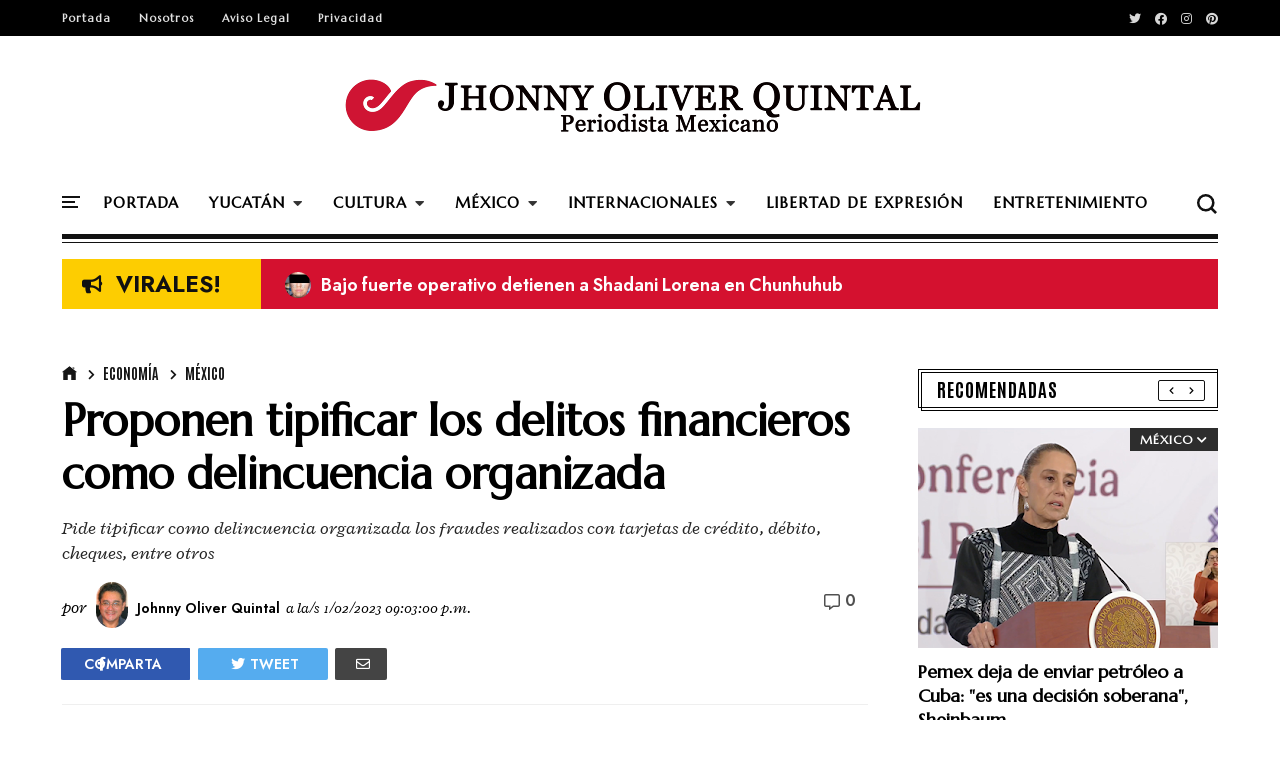

--- FILE ---
content_type: text/html; charset=UTF-8
request_url: https://www.jhonnyoliverquintal.com/2023/01/proponen-tipificar-los-delitos.html
body_size: 47312
content:
<!DOCTYPE html>
<html class='v2' dir='ltr' xmlns='http://www.w3.org/1999/xhtml' xmlns:b='http://www.google.com/2005/gml/b' xmlns:data='http://www.google.com/2005/gml/data' xmlns:expr='http://www.google.com/2005/gml/expr' xmlns:fb='http://ogp.me/ns/fb#' xmlns:og='http://ogp.me/ns#'>
<head>
<link href='https://www.blogger.com/static/v1/widgets/335934321-css_bundle_v2.css' rel='stylesheet' type='text/css'/>
<script>
  window.dataLayer = window.dataLayer || [];
  function gtag(){dataLayer.push(arguments);}
  gtag('js', new Date());

  gtag('config', 'UA-112389884-1');
</script>
<meta content=' SCmiGiKH8Ka-qTANt1N5ZYe1HBSSgnFjqLaZv471Z6M' name='google-site-verification'/>
<meta content='width=device-width,initial-scale=1' name='viewport'/>
<title>Proponen tipificar los delitos financieros como delincuencia organizada | Johnny Oliver Quintal</title>
<link crossorigin='anonymous' href='https://fonts.googleapis.com' rel='preconnect'/>
<link crossorigin='anonymous' href='https://fonts.gstatic.com' rel='preconnect'/>
<link href='https://cdnjs.cloudflare.com' rel='dns-prefetch'/>
<link href='https://ajax.googleapis.com' rel='dns-prefetch'/>
<link href='https://www.blogger.com' rel='dns-prefetch'/>
<link href='https://1.bp.blogspot.com' rel='dns-prefetch'/>
<link href='https://2.bp.blogspot.com' rel='dns-prefetch'/>
<link href='https://3.bp.blogspot.com' rel='dns-prefetch'/>
<link href='https://4.bp.blogspot.com' rel='dns-prefetch'/>
<link href='https://www.jhonnyoliverquintal.com/favicon.ico' rel='icon' type='image/x-icon'/>
<link as='style' crossorigin='anonymous' href='https://cdnjs.cloudflare.com/ajax/libs/font-awesome/5.13.1/css/all.min.css' integrity='sha256-2XFplPlrFClt0bIdPgpz8H7ojnk10H69xRqd9+uTShA=' onload='this.onload=null;this.rel=&#39;stylesheet&#39;' rel='preload'/>
<noscript><link crossorigin='anonymous' href='https://cdnjs.cloudflare.com/ajax/libs/font-awesome/5.13.1/css/all.min.css' integrity='sha256-2XFplPlrFClt0bIdPgpz8H7ojnk10H69xRqd9+uTShA=' rel='stylesheet'/></noscript>
<!-- Open Graph Meta Tags BEGIN -->
<meta content='Proponen tipificar los delitos financieros como delincuencia organizada' property='og:title'/>
<meta content='https://www.jhonnyoliverquintal.com/2023/01/proponen-tipificar-los-delitos.html' property='og:url'/>
<meta content='article' property='og:type'/>
<meta content='Johnny Oliver Quintal' property='og:site_name'/>
<meta content='https://blogger.googleusercontent.com/img/b/R29vZ2xl/AVvXsEi55kP8NB5ojgN3IrK76uvdNKl1M__QLl6magKzAYRyjEtHYF3PnaAiNNCVobLKE0PnN1DdwhLaBc4dI-XmKHUDdNN-zUnkSiLez1LpzM1ApqH_yTnSeEC0SwfK2FPH96D9no8rtFB_VN1mq2S7Dt97_tFe71HKnUi0vfnJ-K4DZMRmluSTTHTuUbBE/s16000/Propone%20Roc%C3%ADo%20Corona%20tipificar%20los%20delitos%20financieros%20como%20delincuencia%20organizada.jpg' property='og:image'/>
<meta content='1200' property='og:image:width'/>
<meta content='630' property='og:image:height'/>
<meta content='Pide tipificar como delincuencia organizada los fraudes realizados con tarjetas de crédito, débito, cheques, entre otros' name='og:description'/>
<meta content='672244193' property='fb:admins'/>
<meta content='494153857832466' property='fb:app_id'/>
<meta content='es_Es' property='og:locale'/>
<meta content='en_GB' property='og:locale:alternate'/>
<meta content='en_US' property='og:locale:alternate'/>
<!--INICIA TAGS PARA TWITTER, VER: https://dev.twitter.com/cards/types/summary -->
<meta content='summary_large_image' name='twitter:card'/>
<meta content='@joquintal' name='twitter:site'/>
<meta content='@joquintal' name='twitter:creator'/>
<!-- SI ES EL INDEX (PAGINA PRINCIPAL) -->
<meta content='https://www.jhonnyoliverquintal.com/2023/01/proponen-tipificar-los-delitos.html' name='og:url'/>
<meta content='Proponen tipificar los delitos financieros como delincuencia organizada' name='og:title'/>
<meta content='https://blogger.googleusercontent.com/img/b/R29vZ2xl/AVvXsEi55kP8NB5ojgN3IrK76uvdNKl1M__QLl6magKzAYRyjEtHYF3PnaAiNNCVobLKE0PnN1DdwhLaBc4dI-XmKHUDdNN-zUnkSiLez1LpzM1ApqH_yTnSeEC0SwfK2FPH96D9no8rtFB_VN1mq2S7Dt97_tFe71HKnUi0vfnJ-K4DZMRmluSTTHTuUbBE/s16000/Propone%20Roc%C3%ADo%20Corona%20tipificar%20los%20delitos%20financieros%20como%20delincuencia%20organizada.jpg' name='og:image'/>
<!-- SI EL POST CONTIENE DESCRIPCION (SEARCH DESCRIPTION) -->
<meta content='Pide tipificar como delincuencia organizada los fraudes realizados con tarjetas de crédito, débito, cheques, entre otros' name='og:description'/>
<!-- SI EL POST NO CONTIENE DESCRIPCION (SEARCH DESCRIPTION) -->
<!--FIN DE TAGS PARA TWITTER-->
<!-- Open Graph Meta Tags END -->
<style id='page-skin-1' type='text/css'><!--
/*
-----------------------------------------------
Name:     Portal de Noticias
Designer: Salman Farooqui
URL:      https://www.jhonnyoliverquintal.com/
---------------------------------------------------------- */
/* ------------Variable Declarations-----------
-------------------------------------------------
<Variable name="string.menu.hot" description="Menu Label Text 1" type="string"/>
<Variable name="string.menu.new" description="Menu Label Text 2" type="string"/>
<Variable name="string.menu.label" description="MENU Label on Small Screens" type="string"/>
<Variable name="string.loader.more" description="New Posts Loader Text" type="string"/>
<Variable name="string.loader.loading" description="New Posts Loading Text" type="string"/>
<Variable name="string.loader.nomore" description="No More Posts Text" type="string"/>
<Variable name="string.popular.title" description="Title of Popular Section on Homepage" type="string"/>
<Variable name="string.video.viewall" description="View All Link in Video on Homepage" type="string"/>
<Variable name="string.latest.title" description="Latest Posts Title on Homepage if exists" type="string"/>
<Variable name="string.next.story" description="Next Post Text on Post Pages" type="string"/>
<Variable name="string.related.head" description="Related Posts Heading" type="string"/>
<Variable name="string.loader.url" description="Loader Image" type="string"/>
<Group description="Top Bar" selector=".top-wrapper">
<Variable name="top.background.color" description="Background Color" type="color" default="#000000"/>
<Variable name="top.text.color" description="Text Color" type="color" default="#e2e2e2"/>
<Variable name="top.text.font" description="Text Font" type="font" default="normal 600 11px Marcellus"/>
<Variable name="trend.social.color" description="Social Icons Color" type="color" default="#d8d8d8"/>
</Group>
<Group description="Blog Title" selector=".Header h1">
<Variable name="blog.title.color" description="Blog Title Color" type="color" default="#E10E11"/>
<Variable name="blog.title.font" description="Blog Title Font" type="font" default="normal 900 48px Marcellus"/>
<Variable name="blog.description.color" description="Description Color" type="color" default="#545454"/>
<Variable name="blog.description.font" description="Description Font" type="font" default="italic normal 16px Radley"/>
</Group>
<Group description="Main Menu" selector=".allmenu">
<Variable name="menu.navicon.color" description="Nav Icon Color" type="color" default="#111111"/>
<Variable name="menu.border.color" description="Menu Border Color" type="color" default="#111111"/>
<Variable name="menu.text.color" description="Menu Text Color" type="color" default="#000000"/>
<Variable name="menu.text.hover" description="Menu Text Hover Color" type="color" default="#ff0018"/>
<Variable name="menu.arrow.color" description="Menu Arrow Color" type="color" default="#333333"/>
<Variable name="menu.text.font" description="Menu Text Font" type="font" default="normal 900 15px Marcellus"/>
<Variable name="submenu.background.color" description="Sub Menu Background Color" type="color" default="#be0003"/>
<Variable name="submenu.text.color" description="SubMenu Text Color" type="color" default="#ffffff"/>
<Variable name="submenu.text.hover" description="SubMenu Text Hover Color" type="color" default="#ffffff"/>
<Variable name="submenu.loader.color" description="SubMenu Loader Color" type="color" default="#f1f1f1"/>
<Variable name="submenu.text.font" description="SubMenu Text Font" type="font" default="normal normal 14px Antonio"/>
<Variable name="subpost.background.color" description="SubMenu Posts Background Color" type="color" default="#fff3f3"/>
<Variable name="subpost.border.color" description="SubMenu Posts Border Color" type="color" default="#be0003"/>
<Variable name="subpost.text.color" description="SubMenu Posts Text Color" type="color" default="#000000"/>
<Variable name="subpost.text.font" description="SubMenu Posts Text Font" type="font" default="normal bold 14px Marcellus"/>
<Variable name="hot.background.color" description="Hot Background Color" type="color" default="#F9F11D"/>
<Variable name="hot.text.color" description="Hot Text Color" type="color" default="#000000"/>
<Variable name="new.background.color" description="New Background Color" type="color" default="#f35c5c"/>
<Variable name="new.text.color" description="New Text Color" type="color" default="#ffffff"/>
</Group>
<Group description="Main Menu Mobile" selector="#menuscroll">
<Variable name="mobile.navicon.color" description="Mobile Menu Icon Color" type="color" default="#000000"/>
<Variable name="mobile.navicon.background" description="Mobile Menu Icon Background" type="color" default="transparent"/>
<Variable name="mobile.background.color" description="Mobile Dropdown Background Color" type="color" default="#111111"/>
<Variable name="mobile.border.color" description="Mobile Dropdown Border Color" type="color" default="#2d2d2d"/>
<Variable name="mobile.arrow.color" description="Mobile Dropdown Arrow Hover Color" type="color" default="#ffffff"/>
<Variable name="mobile.text2.color" description="Mobile Dropdown Text Color" type="color" default="#ffffff"/>
<Variable name="mobile.text2.font" description="Mobile Dropdown Text Font" type="font" default="normal 400 14px Marcellus"/>
</Group>
<Group description="Search Box" selector="#search-box">
<Variable name="search.icon.color" description="Search Icon Color" type="color" default="#111111"/>
<Variable name="search.click.color" description="Search Icon Clicked Color" type="color" default="#000000"/>
<Variable name="search.background.color" description="Search Background Color" type="color" default="#f5f5f5"/>
<Variable name="search.text.color" description="Search Text Color" type="color" default="#2C3E50"/>
</Group>
<Group description="Trending PopularPosts Bar" selector=".menut">
<Variable name="trend.background.color" description="Trending Label Background Color" type="color" default="#fdcd01"/>
<Variable name="trend.text.color" description="Trending Label Text Color" type="color" default="#111111"/>
<Variable name="trend.text.font" description="Trending Label Text Font" type="font" default="normal 700 23px Jost"/>
<Variable name="trend.post.background" description="Trending Post Background Color" type="color" default="#d4112f"/>
<Variable name="trend.post.color" description="Trending Post Text Color" type="color" default="#ffffff"/>
<Variable name="trend.post.font" description="Trending Post Font" type="font" default="normal 600 18px Jost"/>
</Group>
<Group description="Trending Bar Mobile and Post Pages" selector=".menut">
<Variable name="mtrend.icon.color" description="Trending Icon Color" type="color" default="#dcdcdc"/>
<Variable name="shortcut.icons.hover" description="Trend Share Search Icons Hover Color" type="color" default="#000000"/>
</Group>
<Group description="Section Titles" selector=".title">
<Variable name="category.text.color" description="Title Color" type="color" default="#000000"/>
<Variable name="category.text.font" description="Title Font" type="font" default="normal 700 28px Antonio"/>
<Variable name="category.latest.font" description="Latest Title Font" type="font" default="normal 700 20px Antonio"/>
<Variable name="category.multisection.font" description="Multi Column Title Font" type="font" default="normal 700 22px Antonio"/>
<Variable name="category.border.color" description="Title Border Color" type="color" default="#111111"/>
<Variable name="category.label.color" description="Tab Text Color" type="color" default="#000000"/>
<Variable name="category.label.font" description="Tab Text Font" type="font" default="italic normal 17px Radley"/>
<Variable name="category.hover.color" description="Tab Hover Color" type="color" default="#616161"/>
<Variable name="category.active.color" description="Tab Active Border Color" type="color" default="#EC1E24"/>
<Variable name="dmore.text.color" description="PrevNext Arrow Icon Color" type="color" default="#000000"/>
<Variable name="dmore.border.color" description="PrevNext Arrow Border Color" type="color" default="#111111"/>
</Group>
<Group description="Homepage Category and Date Color" selector=".post-category">
<Variable name="homepost.category.color" description="Homepage Post Label Color" type="color" default="#EC1E24"/>
</Group>
<Group description="Popular Posts Section" selector=".sectionalplr">
<Variable name="popular.border.color" description="Popular Section Border Color" type="color" default="#111111"/>
<Variable name="popular.title.color" description="Popular Title Color" type="color" default="#000000"/>
<Variable name="popular.tabs.color" description="Popular Tabs Text Color" type="color" default="#000000"/>
<Variable name="popular.tabs.active" description="Popular Tabs Active Border Color" type="color" default="#EC1E24"/>
<Variable name="popular.tabs.font" description="Popular Tabs Text Font" type="font" default="italic normal 17px Radley"/>
<Variable name="popular.number.color" description="Popular Number Color" type="color" default="#151515"/>
<Variable name="popular.posttitle.color" description="Popular Post Title Color" type="color" default="#000000"/>
<Variable name="popular.posttitle.font" description="Popular Post Title Font" type="font" default="normal 600 18px Marcellus"/>
</Group>
<Group description="Must Read Sidebar" selector=".secvip">
<Variable name="images.menu.color" description="Menu Text Color" type="color" default="#ffffff"/>
<Variable name="images.menu.background" description="Menu Background Color" type="color" default="#2d2d2d"/>
<Variable name="images.menu.font" description="Menu Text Font" type="font" default="normal 600 12px Marcellus"/>
<Variable name="images.dropdown.color" description="Dropdown Text Color" type="color" default="#ffffff"/>
<Variable name="images.dropdown.background" description="Dropdown Background Color" type="color" default="#2d2d2d"/>
</Group>
<Group description="Video Section" selector=".sectionf">
<Variable name="video.background.color" description="Video Section Background Color" type="color" default="#000000"/>
<Variable name="video.leftborder.color" description="First Video LeftBoder Color" type="color" default="#CF102D"/>
<Variable name="video.border.color" description="Video Boder Color" type="color" default="#dcdcdc"/>
<Variable name="video.time.color" description="Video Date Color" type="color" default="#f3171d"/>
<Variable name="video.icon.color" description="Video Icon Color" type="color" default="#ffffff"/>
<Variable name="video.icon.background" description="Video Icon Background Color" type="color" default="#FF0000"/>
</Group>
<Group description="Latest Posts Section" selector=".sectiong">
<Variable name="latest.label.color" description="Label Text Color" type="color" default="#3a3a3a"/>
<Variable name="latest.label.font" description="Label Text Font" type="font" default="normal 400 14px Antonio"/>
<Variable name="latest.posttitle.color" description="Post Title Text Color" type="color" default="#000000"/>
<Variable name="latest.posttitle.font" description="Post Title Text Font" type="font" default="normal 900 24px Marcellus"/>
<Variable name="latest.author.color" description="Post Author Text Color" type="color" default="#414141"/>
<Variable name="latest.author.font" description="Post Author Text Font" type="font" default="normal 600 14px Jost"/>
<Variable name="latest.date.color" description="Post Date Text Color" type="color" default="#252525"/>
<Variable name="latest.date.font" description="Post Date Text Font" type="font" default="italic 400 15px Radley"/>
<Variable name="latest.summary.color" description="Post Body Text Color" type="color" default="#5d5d5d"/>
<Variable name="latest.summary.font" description="Post Body Text Font" type="font" default="normal normal 12px Quando"/>
<Variable name="latest.load.background" description="Load More Background" type="color" default="transparent"/>
<Variable name="latest.load.border" description="Load More Border Color" type="color" default="#232323"/>
<Variable name="latest.load.color" description="Load More Text Color" type="color" default="#000000"/>
<Variable name="latest.load.font" description="Load More Text Font" type="font" default="normal 600 17px Antonio"/>
</Group>
<Group description="Sidebar Widget Title" selector="#sidebars .widget h2">
<Variable name="sidebar.title.color" description="Sidebar Title Color" type="color" default="#000000"/>
<Variable name="sidebar.title.font" description="Sidebar Title Font" type="font" default="normal 800 19px Antonio"/>
</Group>
<Group description="Sidebar Social" selector="#sidebars">
<Variable name="social.icon.color" description="Sidebar Social Icon Color" type="color" default="#ffffff"/>
<Variable name="social.text.color" description="Sidebar Social Text Color" type="color" default="#ffffff"/>
<Variable name="social.text.font" description="Sidebar Social Text Font" type="font" default="normal 400 14px Antonio"/>
<Variable name="social.icon1.background" description="Social Icon 1 Background" type="color" default="#3059B0"/>
<Variable name="social.icon2.background" description="Social Icon 2 Background" type="color" default="#E52730"/>
<Variable name="social.icon3.background" description="Social Icon 3 Background" type="color" default="#55ACEF"/>
<Variable name="social.icon4.background" description="Social Icon 4 Background" type="color" default="#F77737"/>
<Variable name="social.icon5.background" description="Social Icon 5 Background" type="color" default="#000000"/>
<Variable name="social.icon6.background" description="Social Icon 6 Background" type="color" default="#000000"/>
<Variable name="social.icon7.background" description="Social Icon 7 Background" type="color" default="#000000"/>
<Variable name="social.icon8.background" description="Social Icon 8 Background" type="color" default="#000000"/>
</Group>
<Group description="Sidebar Subscribe" selector="#sidebars">
<Variable name="subs.background.color" description="Sidebar Subscribe Background Color" type="color" default="#f7f7f7"/>
<Variable name="subs.title.color" description="Sidebar Subscribe Title Color" type="color" default="#000000"/>
<Variable name="subs.title.font" description="Sidebar Subscribe Title Font" type="font" default="normal 700 20px Poppins"/>
<Variable name="subs.input.background" description="Subscribe Input Background Color" type="color" default="#ffffff"/>
<Variable name="subs.input.border" description="Subscribe Input Border Color" type="color" default="#eae9e9"/>
<Variable name="subs.button.background" description="Subscribe Button Background Color" type="color" default="#E84D15"/>
<Variable name="subs.button.color" description="Subscribe Button Text Color" type="color" default="#ffffff"/>
<Variable name="subs.button.font" description="Sidebar Button Text Font" type="font" default="normal 600 14px Poppins"/>
</Group>
<Group description="Sidebar MustRead" selector="#sidebars">
<Variable name="must.arrow.background" description="Sidebar MustRead Arrow Background" type="color" default="transparent"/>
<Variable name="must.arrow.border" description="MustRead Arrow Border Color" type="color" default="#e2e2e2"/>
</Group>
<Group description="Footer Section" selector=".footb">
<Variable name="footer.background.color" description="Footer Background Color" type="color" default="#000000"/>
<Variable name="footer.bordertop.color" description="Footer Top Border Color" type="color" default="#000000"/>
<Variable name="footer.title.color" description="Footer Title Color" type="color" default="#d2d2d2"/>
<Variable name="footer.title.font" description="Footer Title Font" type="font" default="normal 400 15px Antonio"/>
<Variable name="footer.text.color" description="Footer Text Color" type="color" default="#cccccc"/>
<Variable name="footer.text.font" description="Footer Text Font" type="font" default="normal 900 14px Marcellus"/>
<Variable name="footer.info.background" description="Footer Credit Background Color" type="color" default="#000000"/>
<Variable name="footer.info.border" description="Footer Credit Border Color" type="color" default="#151515"/>
<Variable name="footer.info.color" description="Footer Credit Text Color" type="color" default="#767676"/>
<Variable name="footer.info.font" description="Footer Credit Text Font" type="font" default="italic 400 16px Radley"/>
</Group>
<Group description="PostPage Breadcrumbs" selector=".btbreadc">
<Variable name="bread.home.color" description="Breadcrums Home Icon Color" type="color" default="#151515"/>
<Variable name="bread.text.color" description="Breadcrums Label Color" type="color" default="#151515"/>
<Variable name="bread.text.font" description="Breadcrums Label Font" type="font" default="normal 400 14px Antonio"/>
</Group>
<Group description="PostPage Post" selector=".post-outer">
<Variable name="post.title.color" description="Post Title Color" type="color" default="#000000"/>
<Variable name="post.title.font" description="Post Title Font" type="font" default="normal 900 44px Marcellus"/>
<Variable name="post.author.color" description="Post PostedBy Color" type="color" default="#000000"/>
<Variable name="post.author.font" description="Post PostedBy Font" type="font" default="normal 600 14px Jost"/>
<Variable name="post.date.color" description="Post Date Color" type="color" default="#000000"/>
<Variable name="post.date.font" description="Post Date Font" type="font" default="italic 400 15px Radley"/>
<Variable name="post.comment.color" description="Post Comment NumberIcon Color" type="color" default="#505050"/>
<Variable name="post.top.border" description="Post Header Border Color" type="color" default="#efefef"/>
<Variable name="post.body.color" description="Post Body Text Color" type="color" default="#212121"/>
<Variable name="post.body.font" description="Post Body Text Font" type="font" default="normal normal 13px Quando"/>
<Variable name="post.blockquote.color" description="Post Body Blockquote Icon Color" type="color" default="#e52730"/>
<Variable name="post.blockquote.text" description="Post Body Blockquote Text Color" type="color" default="#111111"/>
<Variable name="post.label.icon" description="Post Label Icon Color" type="color" default="#444444"/>
<Variable name="post.label.border" description="Post Label Border Color" type="color" default="#ebebeb"/>
<Variable name="post.label.color" description="Post Label Text Color" type="color" default="#212121"/>
<Variable name="post.label.background" description="Post Label Background Color" type="color" default="transparent"/>
<Variable name="post.label.font" description="Post Label Text Font" type="font" default="normal 400 13px Antonio"/>
<Variable name="post.next.color" description="Post NextStory Text Color" type="color" default="#E84D15"/>
<Variable name="post.next.font" description="Post NextStory Text Font" type="font" default="normal 700 16px Jost"/>
<Variable name="post.nextbody.color" description="Post NextStory Post Color" type="color" default="#272727"/>
<Variable name="post.nextbody.font" description="Post NextStory Post Font" type="font" default="normal 600 15px Jost"/>
<Variable name="post.authorbox.border" description="Post AuthorBox Border Color" type="color" default="#f5f5f5"/>
<Variable name="related.title.color" description="Post RelatedPosts Title Color" type="color" default="#000000"/>
<Variable name="related.title.font" description="Post RelatedPosts Title Font" type="font" default="normal normal 18px Antonio"/>
<Variable name="related.title.border" description="Post RelatedPosts Border Color" type="color" default="#f5f5f5"/>
<Variable name="comment.header.color" description="Post Comment Header Color" type="color" default="#000000"/>
<Variable name="comment.header.font" description="Post Comment Header Font" type="font" default="normal normal 18px Antonio"/>
<Variable name="comment.show.color" description="Post Comment ShowHide Color" type="color" default="#c9c9c9"/>
<Variable name="comment.show.font" description="Post Comment ShowHide Font" type="font" default="normal 400 14px Antonio"/>
</Group>
<Group description="Link Colors" selector="#mainwrapper">
<Variable name="all.link.color" description="Link Color" type="color" default="#c41515"/>
<Variable name="title.image.hover" description="Homepage PostTitle Hover" type="color" default="#484848"/>
<Variable name="title.outside.hover" description="Homepage PostTitle Hover Dark Background" type="color" default="#f1f1f1"/>
</Group>
*/
/* --- ADD CSS start --- */
/* --- ADD CSS end --- */
@supports (-webkit-touch-callout: none) {
.ftrdq h3.heading,.nli h3.heading,.mltop h3.heading,.secop .heading,.ftrdq h3.heading,.nli h3.heading,.ftrdq .bwrap .post-category,.nli .post-category,.ftrdm.ftrdq .bwrap .post-category,.nl1 .bwrap .post-category,.secpopular .widget .item-title a,.secpopular .widget ul li>a,.v-outer .heading,.mul-col h3.heading,.post-title a,#sidebars single tags .heading,#sidebars single tags .heading a,.opin .opall .bwrap h3,#sidebars .popular-posts .item-title a,#sidebars .popular-posts ul li a,#sidebars .Label .widget-content a,#sidebars .Label ul li span,#sidebars .BlogArchive #ArchiveList ul li>a,.post-title,.post-body h1,.post-body h2,.post-body h3,.post-body h4,.footb .widget-content,.topmenuu .widget-content>a, ul.w2bmenu li a, .post-footer .author-profile div .g-profile span, .related-posts-container .related-title {
font-weight:400!important;
text-shadow:currentcolor 0 0 1px;
}
}
@-moz-document url-prefix() {
.ftrdq h3.heading,.nli h3.heading,.mltop h3.heading,.secop .heading,.ftrdq h3.heading,.nli h3.heading,.ftrdq .bwrap .post-category,.nli .post-category,.ftrdm.ftrdq .bwrap .post-category,.nl1 .bwrap .post-category,.secpopular .widget .item-title a,.secpopular .widget ul li>a,.v-outer .heading,.mul-col h3.heading,.post-title a,#sidebars single tags .heading,#sidebars single tags .heading a,.opin .opall .bwrap h3,#sidebars .popular-posts .item-title a,#sidebars .popular-posts ul li a,#sidebars .Label .widget-content a,#sidebars .Label ul li span,#sidebars .BlogArchive #ArchiveList ul li>a,.post-title,.post-body h1,.post-body h2,.post-body h3,.post-body h4,.footb .widget-content,.topmenuu .widget-content>a, ul.w2bmenu li a, .post-footer .author-profile div .g-profile span, .related-posts-container .related-title {
font-weight:400!important;
text-shadow:currentcolor 0 0 1px;
}
}
a:active{outline:none}a{color:#c41515;text-decoration:none}a:focus{outline:0}a img{border:0}html{background:#fff;text-rendering:optimizeLegibility;-moz-osx-font-smoothing:grayscale;-webkit-font-smoothing:antialiased;font-smoothing:antialiased}.cookie-choices-info {z-index: 9999998 !important;}#header-inner a {display: inline-block !important;}.tabso{min-height:200px}picture img{object-fit:cover;background:#f1f1f1}#slider{float:left;width:75%;box-sizing:border-box}.ftrd-rt,.ftrda,.ftrdb{padding:0 20px;box-sizing:border-box}#slider .ftrdb{padding-left:10px}.ftrd-rt{width:25%;float:right;border-left:1px solid #f1f1f1}.sectionall .secua .widget h2.title{font:normal 700 20px Antonio;color:#000000;letter-spacing:1px;border-bottom:2px solid #111111;padding-bottom:9px;line-height:24px;margin-bottom:20px;word-spacing:4px}.sectionall .secua .widget h2.title:after{content:'';height:1px;width:100%;background:#111111;display:block;top:auto;bottom:-5px;position:absolute}.mltop .mxpo:last-child{margin-bottom:0;padding-bottom:0}#slider .ftrdb .ftrdn:last-child{padding-bottom:0}.mltop .postpic img{float:left;height:80px;width:80px;border-radius:100%}.mltop .bwrap{padding-left:95px}.mxpo{margin-bottom:20px;padding-bottom:20px;border-bottom:1px solid #f1f1f1}.mxpo:last-child{border-bottom:none}.mltop h3.heading{font-family:'Marcellus';font-size:16px;color:#000;line-height:22px;font-weight:900}.mxpo time.timeago,.secop .timeago{font:italic 400 15px Radley;color:#EC1E24;margin-top:3px;display:block}.secua ul.dropdown-menu{display:none}.mxpo .postcat{display:none}.ftrda{float:right;width:66.6%}.ftrdb{float:left;width:33.3%;border-right:1px solid #f1f1f1}#slider .ftrdq img,.nli img{width:100%;max-width:100%;display:block}.ftrdq .bwrap,.nli .bwrap{margin-top:10px}.ftrdq .bwrap .post-category,.nli .post-category{font-family:'Marcellus';text-transform:uppercase;margin-top:15px;display:inline;font-size:18px;font-weight:900;color:#EC1E24}.ftrdq .bwrap .post-category:after,.nli .post-category:after{content:'/';margin-right:8px;margin-left:8px}.ftrdq h3.heading,.nli h3.heading{font-family:'Marcellus';font-size:19px;line-height:24px;margin:9px 0;display:inline;font-weight:900}.ftrdq.ftrdm h3.heading,.nli .nl1 h3.heading{font-size:26px;line-height:32px}.ftrdm.ftrdq .bwrap .post-category,.nl1 .bwrap .post-category{font-size:22px}.post-desc{color:#212121;font-family:'Quando';font-size:13px;line-height:21px;margin-top:8px}.post-desc:after{content:'...';padding-left:4px}.ftrdb .ftrdq{margin-bottom:20px;padding-bottom:20px;border-bottom:1px solid #f1f1f1}.ftrdb .ftrdq:last-child{margin-bottom:0;border-bottom:none}#slider .lauthor,.nl1 .lauthor{font-family:'Jost';font-weight:600;font-size:14px;margin-top:4px;display:inline-block}#slider .lauthor span,.nl1 .lauthor span{font-family:Radley;font-style:italic;font-weight:400;font-size:17px;padding-right:0;text-transform:initial}.ftrdb .post-desc{display:none}.ftrdq .bwrap .crc{display:none}.ftrdq time.timeago{font-family:'Radley';font-size:15px;padding-left:10px;font-style:italic}.mul-inner.section .widget{width:25%;float:left;margin:0 0 56px;padding:0 20px 34px;box-sizing:border-box;border-right:1px solid #f1f1f1}.mul-inner.section .widget:nth-child(4n){border-right:none}.mul-inner .widget:nth-child(4n+1){clear:left}.mul-inner:after{content:"";display:table;clear:both}.mul-inner.section .widget h2{border-bottom:2px solid #111111;padding-bottom:8px;margin-bottom:20px;line-height:21px}.mul-inner .widget h2:after{content:'';height:1px;width:100%;background:#111;display:block;bottom:-5px;position:absolute}.mul-col .bwrap{margin-bottom:15px;padding-bottom:15px;border-bottom:1px solid #f1f1f1}.mul-col h3.heading{font-family:'Marcellus';font-size:19px;line-height:23px;font-weight:900;color:#000;display:inline}.mul-col .xle .xlq:last-child .bwrap{margin-bottom:0;border-bottom:none;padding-bottom:0}.mul-inner.section .widget h2 a{color:#000000;font:normal 700 22px Antonio;text-transform:uppercase;line-height:21px}.mul-col .bwrap time{font-family:'Radley';color:#a0a0a0;margin-top:2px;display:block;font-style:italic}.mul-col .xlq img{margin-bottom:16px;max-width:100%}.mul-inner.section .widget .dmore{bottom:0;top:auto;left:20px;right:auto;opacity:.3}.secb .nli1{float:left;width:50%;box-sizing:border-box;padding:0 20px 0 10px}.secb .nli2{width:50%;float:right;box-sizing:border-box;padding:0 10px 0 20px;border-left:1px solid #f1f1f1}.nli21{float:left;width:50%;padding-right:20px;box-sizing:border-box}.nli22{float:right;width:50%;padding-left:20px;box-sizing:border-box;border-left:1px solid #f1f1f1}.nli .nlwh{margin-bottom:20px;padding-bottom:20px;border-bottom:1px solid #f1f1f1}.nli21 .nlwh:last-child,.nli22 .nlwh:last-child{border-bottom:none;padding-bottom:0;margin-bottom:0}.nli time.timeago{font-family:'Radley';font-size:15px;margin-top:4px;display:inline-block;font-style:italic}.secb .nli1 time.timeago{padding-left:10px}.byvideo h2.title{display:none}.byvideo .widget{position:static}.byvideo .vwall{font-family:'Quando';font-size:13px;position:relative;display:none}.byvideo:hover .vwall{display:block}.byvideo .vwall .vwinner{right:0;position:absolute;display:block;padding-top:6px;left:0;text-align:right}.byvideo .vwall span{color:#000}.byvideo .vwall span:before{content:'Ver todos'}.byvideo .vwall span:after{content:"\f054";font-weight:600;font-family:'Font Awesome 5 Free';font-size:10px;color:inherit;padding-left:6px;padding-right:2px}.byvideo .v-outer .vdot img{object-fit:cover}.v-outer .vl1{border-left:20px solid #CF102D;box-sizing:border-box;margin-bottom:20px;border-bottom:1px solid #dcdcdc;padding-bottom:20px}.v-outer .vl1 .bwrap{width:50%;float:left;padding:40px 40px 20px;box-sizing:border-box}.v-outer .vl1 .vl{width:50%;float:right;position:relative}.v-outer .vl1 .vl img{width:100%}.v-outer .vl2{padding-bottom:20px}.vl2 .vl{position:relative}.vl2 .vls{width:50%;float:left}.vl2 .vls .vl{width:40%;float:left;padding-right:20px;box-sizing:border-box}.vl2 .vls .bwrap{width:60%;float:right;padding-right:20px;box-sizing:border-box}.vl2 .vl img{width:100%;box-sizing:border-box}.vl2 .vls.vlss{padding-left:20px;box-sizing:border-box;border-left:1px solid #dcdcdc}.v-cat .post-category{color:#fff;font-family:'Antonio';text-transform:uppercase;font-size:15px;line-height:21px;font-weight:400;letter-spacing:1px}.vl1 .v-cat .post-category {font-size: 17px;}.v-outer .vl1 .heading{font-weight:700;font-size:32px;line-height:38px;margin:12px 0 12px}.v-outer .heading{font-family:'Marcellus';font-size:19px;line-height:26px;color:#fff;font-weight:400;margin:6px 0}.v-outer .post-desc{font-family:'Quando';font-size:13px;line-height:21px;color:#f7f7f7;margin-bottom:30px}.byvideo time.timeago{font-family:'Radley';color:#f3171d;line-height:18px;font-style:italic}.sectionad .adspace{max-width:100%;overflow:hidden}.sectionad .adspace .widget{padding:0 10px;box-sizing:border-box;text-align:center}.adspace .widget-content img{max-width:100%}.sticky-wrapper{float:left}.rsidebar .sicon a{background:#151515;margin-bottom:10px;padding:10px 14px;box-sizing:border-box;border-radius:2px;float:left;width:100%}.rsidebar .sicon:nth-child(2n+2) a{margin-right:0}.rsidebar .sicon i{font-size:16px;line-height:16px;margin-right:8px;padding:3px;text-align:center;width:16px;color:#ffffff;vertical-align:bottom}.rsidebar .sicon span{color:#ffffff;font:normal 400 14px Antonio;line-height:inherit;word-spacing:1px}.rsidebar .sicon:nth-child(1) a{background:#3059B0}.rsidebar .sicon:nth-child(2) a{background:#E52730}.rsidebar .sicon:nth-child(3) a{background:#55ACEF}.rsidebar .sicon:nth-child(4) a{background:#F77737}.rsidebar .sicon:nth-child(5) a{background:#000000}.rsidebar .sicon:nth-child(6) a{background:#000000}.rsidebar .sicon:nth-child(7) a{background:#000000}.rsidebar .sicon:nth-child(8) a{background:#000000}.rsidebar .sicon:last-child a{margin-bottom:0}.spreview #slider,.spreview .sectiona,.spreview .sectionb,.spreview .sectiond,.spreview .sectione,.spreview .sectionf,.spreview .secop{display:none}body.spreview .post-title{width:auto!important}.spreview .blog-posts{display:block}#sidebars single,#sidebars tags{display:block}#sidebars .Profile .widget-content{margin-top:28px}.rsidebar .widget.noblank{display:inline-block;margin-top:10px;width:100%}#main-wrapper .vieww{position:absolute;top:5px;display:none;right:0;color:#252525;font-size:15px}#main-wrapper .vieww span{margin-left:10px;cursor:pointer}#main-wrapper .loade{clear:both}#main .boxx .post-outer{width:50%;float:left;box-sizing:border-box;padding-bottom:20px;border-bottom:none}#main .boxx .post-outer:nth-child(2n+2){padding-left:20px}#main .boxx .post-outer:nth-child(2n+1){padding-right:20px;clear:both}.boxx .post-labelsx,.boxx h1.post-title,.boxx h1.post-title a,.boxx .post-outer .sdate{margin-left:0;width:100%}.boxx #sumlabel{display:none}.boxx span.post-labelsx{padding-top:255px;display:block}.boxx .post-body .pt-outer img{width:100%}.blog-posts .pt-outer.ptv:before{content:'\f144';font-family:'Font Awesome 5 Free';font-weight:400;position:absolute;z-index:999;color:#fff;top:19px;left:310px;font-size:29px}.main .blog-posts .status-msg-wrap{margin:0 auto 10px;position:relative;width:100%}.main .blog-posts .status-msg-body{border:1px solid #f1f1f1;color:#000;font-family:'Radley';font-style:italic;text-align:left;padding:9px 18px;margin-bottom:20px;display:block;position:relative;width:auto;font-size:19px}.main .blog-posts .status-msg-border{background:#fff;border:medium none;opacity:0;position:relative;width:100%;display:none}.main .blog-posts .status-msg-body b{padding-left:2px}.archivedate .post-count{color:#4e4e4e;font-family:Jost}.mstick{width:100%;z-index:9999}.sb-icon-search svg:hover path{fill:#000000}.mstick .menutrend{display:none}.menuy{width:100%;text-align:center}.menuy .w2bmenu .navbtn{cursor:pointer;margin-right:20px;position:absolute;left:0}.menutwo .widget h2{color:#111111;font:normal 700 23px Jost;display:inline-block;vertical-align:top;margin-right:20px;background:#fdcd01;height:50px;line-height:50px;padding:0 40px 0 20px}.menutwo .widget-content{display:inline-block;margin-top:4px}.menutwo .PopularPosts .widget-content ul li{list-style:none;padding:0;position:absolute!important;opacity:0;padding:6px 0 0}.menutwo .PopularPosts .widget-content ul li.current{opacity:0;animation:fadeIne 0.6s ease-in-out both}.menutwo .PopularPosts .widget-content ul li:first-child{opacity:1}@keyframes fadeIne{from{opacity:0;transform:translate(0,4px)}to{opacity:1;transform:translate(0,0)}}.menutwo .item-thumbnail img{width:26px;border-radius:30px;padding-right:0;margin-right:10px;position:relative;top:0}.menutwo ul li a{color:#ffffff;font:normal 600 18px Jost;white-space:nowrap;display:block}.menutwo .PopularPosts .item-title{padding-bottom:0}.menutwo .PopularPosts .item-thumbnail{float:left;margin:0}#sidebars .sociala ul{margin-top:14px;overflow:auto;padding:0}.rsidebar .sociala{margin-top:0}.sociala ul li{float:left;list-style-type:none}.sociala .jj{color:#000;display:inline-block;font-family:'Poppins';font-size:20px;font-weight:700;line-height:29px}.sociala{background:#fff8f8;border-radius:1px;-moz-box-sizing:border-box;-webkit-box-sizing:border-box;box-sizing:border-box;margin-top:-10px;padding:18px 21px 24px}.sociala ul li:last-child .fa{margin-right:0}.sociala ul li a i{background:#d11;border-radius:1px;color:#fff;font-size:18px;height:28px;line-height:28px;margin-right:11px;padding:4px;text-align:center;transition:all 0.2s ease-in-out 0s;width:33px}.sociala ul .fa-facebook{background:#3b5998}.sociala ul .fa-twitter{background:#00aced}.sociala ul .fa-google-plus{background:#D11}.sociala ul .fa-rss{background:rgb(255,131,0)}.sociala ul .fa-reddit-alien{background:#c44}#sidebars .sociala .emailtext{background:none;color:#9e9393;font-size:11px;text-transform:capitalize;width:136px;font-family:'Poppins';letter-spacing:0;border:1px solid #eadada;height:29px}#sidebars .sociala .emailsub{padding:4px 12px 4px;background:#ed8a31;color:#fff;border:none;cursor:pointer;float:right;font-family:'Poppins';font-size:14px;font-weight:600;line-height:24px;letter-spacing:1px}#sidebars .widget.FollowByEmail{background:#f7f7f7;border-radius:1px;-moz-box-sizing:border-box;-webkit-box-sizing:border-box;box-sizing:border-box;padding:18px 21px 24px}#sidebars .FollowByEmail .item-control{display:none}.sectionall #sidebars .widget.FollowByEmail h2{color:#000000;font:normal 700 20px Poppins;display:inline-block;line-height:29px}#sidebars .FollowByEmail .follow-by-email-inner .follow-by-email-address{background:none;color:#423e3e;font-size:11px;text-transform:capitalize;font-family:'Poppins';letter-spacing:0;border:1px solid #eae9e9;height:33px;padding:0 15px 0 36px;box-sizing:border-box;background:#ffffff;width:100%}#sidebars .FollowByEmail .follow-by-email-inner .follow-by-email-submit{padding:4px 12px 4px 34px;background:#E84D15;color:#ffffff;border:none;cursor:pointer;float:right;font:normal 600 14px Poppins;line-height:24px;letter-spacing:1px;width:100%;margin-left:0;text-transform:uppercase;height:33px;margin-top:12px}#sidebars .FollowByEmail .follow-by-email-inner tr>td:nth-child(2):before{content:'\f1d8';font-family:'Font Awesome 5 Free';font-size:14px;position:absolute;top:21px;left:50%;margin-left:-40px;color:#ffffff}#sidebars .FollowByEmail .follow-by-email-inner tr>td:first-child:before{content:'\f0e0';font-family:'Font Awesome 5 Free';font-size:16px;position:absolute;top:6px;left:13px;color:#949494}#sidebars .FollowByEmail .follow-by-email-inner table td{display:block;box-sizing:border-box;clear:both;width:100%;position:relative}.sectionall #sidebars .widget.FollowByEmail h2{margin-bottom:10px;margin-left:3px}.post-header .connect{margin-bottom:19px;border-bottom:1px solid #efefef;padding-bottom:7px}.post-header .connect .share-button{border:none!important;height:32px;width:130px;display:inline-block;margin-right:4px}.post-header .connect .share-button.sb-pinterest,.post-header .connect .share-button.sb-email{width:52px}.connect .sb-pinterest:before,.connect .sb-email:before{padding:14px 21px}.connect .sb-facebook .share-button-link-text,.connect .sb-twitter .share-button-link-text{position:absolute;right:29px;top:5px;z-index:9;color:#fff;text-transform:uppercase;font-family:'Jost';font-size:14px;text-indent:0}.connect>a:before{font-family:'Font Awesome 5 Brands';line-height:32px;padding:14px 61px;font-size:14px;color:#fff}.connect .sb-twitter:before{background:#55acef;content:"\f099";padding:14px 84px 14px 33px}.connect .share-button{position:relative}.connect .sb-facebook:before{background:#3059b0;content:"\f39e";padding:14px 84px 14px 36px}.connect .sb-pinterest:before{background:#e52730;content:"\f231"}.connect a.sb-email:before{font-family:'Font Awesome 5 Free';background:#444;content:"\f0e0"}.archivedate .toggle .zippy{color:#212121;font-size:12px}.allcolumn,.footer,.widget .widget-item-control a img{display:none!important}.sectiond .widget time{display:none}.bylabela{float:left;width:700px}.bylabelb{float:right;width:456px;margin:0 10px}.bylabelb h2{margin-left:0}.mli1 .bwrap,.mli3e .bwrap{bottom:20px;color:#fff;padding:0 20px;position:absolute}.ml1 .heading{color:#fff;font-family:catamaran;font-size:27px;font-weight:800;line-height:28px}.sectionall .recentby .widget h2.title{display:none}.plear{clear:both}.opilist li{list-style-type:none;padding:15px 12px 0;position:relative}.nl2>a{overflow:hidden;display:block}.opilist .timeago{color:#ccc;display:block;font-family:catamaran;font-size:15px}.opiauthor{color:#bbb;font-family:catamaran;font-size:15px}.opilist .opititle{color:#212121;font-size:16px;font-weight:800;line-height:20px;position:relative}.opilist{background:#f4f4f4;margin:0;padding-bottom:10px;padding-left:0}.byopinion{float:right;overflow:hidden;width:265px}.opimg{float:left;width:95px}.byopinion .opimg img{height:62px;width:95px}.hhyu{float:right;width:127px}.opiauthorpic{border-radius:50px;left:20px;position:absolute;top:28px;width:42px}.opilist .timeago{display:none}.bylabelvp{margin-top:45px}.bylabelvp .opivist{list-style:outside none none;padding-left:0;margin-top:0}.bylabelvp .opivist li{float:left;list-style-type:none;margin-right:15px;width:195px}.w2bmenu .fa-navicon,.w2bmenu .fa-close{margin-left:10px;font-size:23px;margin-top:4px}.opvimg img{height:137px;width:195px}.bylabelvp .opivist li.opivn3{margin-right:0}.loadera{position:absolute;top:50%;left:50%;margin-left:-18px;margin-top:-26px;color:#333;font-size:40px;z-index:9999999}span.loadera:before{content:'';background:url(https://1.bp.blogspot.com/-5Tm0tApqBlM/YDPKgZd8AJI/AAAAAAAAFfs/1Kq3a1xhxJIbpYUL_yQ0WGlWwdlq3h4ugCLcBGAsYHQ/s16000/loader.gif) center center no-repeat;height:49px;width:56px;text-align:center;display:inline-block}span.loadera>i{display:none}.widget .dimm>div{opacity:.05}.secop .loadera{margin-top:-45px}.oppy,.opay,.opy{height:445px;width:826px;overflow:hidden}.sectiond .widget .xlp:before{height:100px}.sectiona{margin-bottom:50px}.top-wrapper{background:#000000;position:relative;z-index:999999}.top-inner{max-width:1156px;margin:0 auto}.topmenuu{float:left}.topmenuu a .slicknav_menu{display:none}.top-inner .topmenuu,.top-inner .widget{margin:0}.top-inner .topright{margin-right:0;float:right}.topmenuu a{color:#e2e2e2;font:normal 600 11px Marcellus;margin-right:24px;line-height:36px;display:inline-block;letter-spacing:1px}.headersection{margin:0 auto!important;max-width:1156px}#header-wrapper .Header.widget{margin:0}#header-wrapper{margin:38px 0;padding:0 10px}#header{margin:0}.Header h1{color:#E10E11;font:normal 900 48px Marcellus;letter-spacing: 1px;margin-bottom:0;margin-top:-9px}.Header h1 a{color:#E10E11}#header-wrapper #header-inner {text-align: center;}.descriptionwrapper{color:#545454;display:block;font:italic normal 16px Radley;margin-top:-12px;line-height:20px}#header-inner img{width:auto;margin:0 auto;max-width:100%;height:auto}ul.w2bmenu li a:first-child{padding-left:0}.clearfit:after{content:" ";visibility:hidden;display:block;height:0;clear:both}.iauthor,.itag,.icomments{display:none}.latesto{margin:65px auto 0}.sectionall .section{margin:0}.sectionf .byvideo.section{padding:0 10px;box-sizing:border-box}.v-outer{background:#000000}#sidebars .widget-content h3.heading.otpx a{color:inherit}h3.heading.otpx a,.sectionalplr .popular-posts .item-title a,#sidebars .popular-posts .item-title a,.mul-col a h3,.post-title a{color:inherit;width:calc(100%);background-image:linear-gradient(transparent calc(100% - 2px),#484848 2px);background-repeat:no-repeat;background-size:0% 100%;transition:background-size 0.6s}.bwrap h3.heading.otpx:hover a,.sectionalplr .popular-posts .item-title:hover a,#sidebars .popular-posts .item-title:hover a,.mul-col a h3:hover,.post-title:hover a{background-size:100% 100%}.byvideo h3.heading.otpx a{background-image:linear-gradient(transparent calc(100% - 2px),#f1f1f1 2px)}.sectionall{margin:0 auto 68px;max-width:1176px}.mul-col.sectionall{max-width:1196px}.mul-col.sectionall{margin-bottom:27px}.latesto .sectionall .widget h2.title,h2.poon{color:#000000;font:normal 700 28px Antonio;display:block;letter-spacing:1px;margin-bottom:14px;position:relative;border-top:2px solid #111111;padding-top:14px;word-spacing:4px}.sectionall .widget h2.title:after{content:'';height:1px;width:100%;background:#111111;display:block;top:2px;position:absolute}#sidebars .widget h2{color:#000000;display:block;font:normal 800 19px Antonio;line-height:21px;border:1px solid #000;padding:8px 18px;position:relative;margin-bottom:20px}#sidebars .widget h2:after{position:absolute;content:'';display:block;height:100%;top:2px;left:2px;background:none;border:1px solid #000;right:2px}.sectionall h2.title span{display:inline-block;font-family:catamaran;font-size:16px;font-weight:600;position:absolute;right:0;text-transform:lowercase;top:-1px}.sectionall h2.title span:after{content:"\f105";font-family:fontawesome;font-size:15px;left:-1px;padding-left:1px;padding-right:7px;position:relative;top:1px}.mtabs .dmore,.widget .dmore{color:#000000;position:absolute;right:0;text-transform:lowercase;top:auto;line-height:12px;border:1px solid #111111;border-radius:2px;font-size:14px;z-index:9}.secua .widget .dmore{top:2px}.sectionall h2.title span a{color:#ea0303}.sectionb h2.title,.secop h2.title{margin-left:10px}.sectionv.sectionall .widget h2.title,.sectionb.sectionall .widget h2.title{margin-right:10px}.sectionv .mtabs .dmore,.sectionb .mtabs .dmore{right:10px}.sectionall .secd h2{background:#1a1b18;border-radius:1px;box-shadow:0 1px 6px rgba(0,0,0,.15);color:#fff;display:inline-block;font-family:catamaran;font-size:12px;font-weight:400;left:16px;line-height:15px;padding:5px 12px;position:absolute;text-align:center;border-radius:1px;text-transform:uppercase;top:142px;z-index:99}.secb h2,.secb .widget-content ul,.secua h2,.secua .widget-content ul,.secop h2,.secop .widget-content ul,#sidebars single .imgdrop{visibility:hidden}.secb.nload h2,.secb.nload .widget-content ul,.secua.nload h2,.secua.nload .widget-content ul,.secop.nload h2,.secop.nload .widget-content ul,#sidebars single.nload .imgdrop{visibility:visible}.secb .widget-content,.secua .widget-content,.secop .widget-content,#sidebars tags{min-height:100px}.secb.nload .widget-content,.secua.nload .widget-content,.secop.nload .widget-content,#sidebars single.nload tags{min-height:0}.sectiond .secd .widget:nth-child(1) .widget-content .xle{background:linear-gradient(225deg,rgb(30 236 210),rgb(72 134 236) 75%);border-radius:0 0 3px 3px}.sectiond .secd .widget:nth-child(2) .widget-content .xle{background:linear-gradient(225deg,rgb(236 132 53),rgb(255,220,0) 75%);border-radius:0 0 3px 3px}.sectiond .secd .widget:nth-child(3) .widget-content .xle{background:linear-gradient(225deg,rgb(232 104 224),rgb(125 56 230) 75%);border-radius:0 0 3px 3px}.sectiond .secd .widget:nth-child(4) .widget-content .xle{background:linear-gradient(225deg,rgb(83 220 75),rgb(225,235,100) 75%);border-radius:0 0 3px 3px}.sectiond .secd .widget:nth-child(2n+1) .widget-content .xle .heading{color:#fff}.secb .widget-content>*,.secua .widget-content>*,.secop .widget-content>*,.byvideo .widget-content>*,.mul-inner .widget-content>*{visibility:visible}.secb .widget-content,.secua .widget-content,.secop .widget-content,.byvideo .widget-content,.mul-inner .widget-content,.footercolm .widget-content multiple tags{visibility:hidden}.secd .xli{overflow:hidden}.secop .op1 .post-category{padding:3px 8px;text-transform:uppercase;display:inline-block;border-radius:2px;line-height:16px;box-shadow:0 1px 6px rgba(0,0,0,.15)}.opyni .timeago{padding-left:7px}#sidebars single .timeago,.opin .opall time{font:italic 400 15px Radley;color:#565656;display:block;margin-top:5px}.opyni .timeago:before{display:inline-block;color:#929090;content:'\F017';font-family:'Font Awesome 5 Free';padding-right:6px}.mli1,.mli2{float:left;margin:0 10px;position:relative}.ml4{position:relative}.ml4 .heading{color:#fff;font-family:catamaran;font-size:23px;line-height:25px;font-weight:800}.mli3f .heading{color:#262626;font-size:17px;font-weight:800;line-height:20px;margin-top:6px}.mli1{width:380px}.mli2{background:#f4f4f4;padding:15px 20px;width:240px}.mli2 .heading{color:#292929;font-weight:800;margin-bottom:5px}.mli2 .ml2,.mli2 .ml3{margin-bottom:20px}.mli2 .contento{color:#454545;font-family:georgia}.mli3{width:456px}.mli3e{margin-bottom:20px}.mla{height:393px}.mle{height:197px}.mlb,.mlc{height:160px}.mlf,.mlg{height:130px}.ml5{margin-right:10px}.ml5,.ml6{float:left;width:218px}.ml6{margin-left:10px}.secop .ofall>a,.secop .ofall>a img{overflow:hidden;display:block}.ofall img{max-width:100%}.op1 .ofall{float:left;width:25%;padding:0 10px;position:relative;box-sizing:border-box}.op1 .ofall .opp{height:194px;position:relative}.secop .heading{padding:10px 2px 0;font-family:'Marcellus';font-size:18px;color:#000;line-height:24px;font-weight:900}.vl:after{background:#FF0000;border-radius:100%;box-shadow:0 1px 6px rgba(0,0,0,.15);color:#ffffff;content:"\f04b";display:block;font-family:"Font Awesome 5 Free";font-weight:600;left:22px;line-height:22px;padding:9px 12px 9px 15px;position:absolute;top:12px}.vl1 .vl:after{font-size:25px;line-height:22px;padding:20px 19px 19px 23px}.mla:before,.oppy:before{background:rgba(0,0,0,0) linear-gradient(to bottom,transparent 0,#000 100%);bottom:0;content:"";height:200px;left:0;position:absolute;right:0;width:100%}.mle:before,.xlp:before,.oppois:before{background:rgba(0,0,0,0) linear-gradient(to bottom,transparent 0,#000 100%);bottom:0;content:"";height:110px;left:0;position:absolute;right:0;width:100%}.mtabs ul{padding:0;list-style:none;margin-bottom:0;position:relative}.mtabs ul .dmore a,.widget .dmore a{color:inherit;display:inline;padding:0;text-transform:none}.mtabs ul .dmore a:hover,.widget .dmore a:hover{background:none;color:inherit}.mtabs ul li a{display:block;padding:8px 25px;color:#333;text-transform:capitalize;text-decoration:none}.mtabs ul li a:hover{color:#616161}.mtabs ul.dropdown-menu{margin-bottom:22px}.sidebarxe ul.dropdown-menu{margin-top:0;margin-left:15px}.mtabs ul.dropdown-menu li{display:inline-block;padding:0}.mtabs ul.dropdown-menu li.activv a{border-bottom:2px solid #EC1E24}.mtabs .dropdown-menu a{color:#000000;font:italic normal 17px Radley;line-height:inherit;cursor:pointer;transition:color 0.2s;padding:0;text-transform:capitalize;margin-left:8px;margin-right:8px}.dmenu{position:absolute;display:none;cursor:pointer;right:82px;font-family:'Radley';font-size:18px;text-transform:capitalize;font-style:italic}.dmenu:after{font-weight:600;font-family:'Font Awesome 5 Free';font-size:11px;color:inherit;content:'\f078';margin-left:6px}.secua .widget-content,.secop .widget-content,.secb .widget-content,#sidebars tags{position:relative}#sidebars single .dropdown-menu a{color:#fff;cursor: pointer;}.mtabs .title,.mtabs .title{cursor:pointer}.widget .dmore .xback{margin-right:5px;cursor:pointer;padding:3px 5px 3px 10px;display:inline-block}.widget .dmore .xnext{cursor:pointer;padding:3px 10px 3px 5px;display:inline-block}.widget .dmore>span.nomorex{cursor:default}.sectionall .dmore .xback:before{content:"\f053"}.sectionall .dmore .xnext:before{content:"\f054"}.sectionall .dmore .xback:before,.sectionall .dmore .xnext:before{font-weight:600;font-family:'Font Awesome 5 Free';font-size:8px;color:inherit;vertical-align:middle}.d1,.d2,.d3{position:relative}.soverlay{background:rgba(254,254,254,.8);bottom:0;height:100%;left:0;position:absolute;right:0;top:0;width:100%;z-index:99}#sidebars single tags .bwrap{margin-top:6px}#sidebars single tags .heading,#sidebars single tags .heading a{color:#000;font-family:'Marcellus';font-size:18px;font-weight:900;line-height:24px}#sidebars single .dmore{position:absolute;top:-48px;z-index:86;right:13px}#sidebars single ul.dropdown-menu{background:#2d2d2d;padding:4px 22px;top:27px;right:0;position:absolute;z-index:999;display:block}#sidebars single ul.dropdown-menu li{display:block;margin:3px 0}#sidebars single ul.dropdown-menu li a,#sidebars single ul.dropdown-menu li.activv a{color:#ffffff;font:normal 400 14px Marcellus;text-transform:capitalize}#sidebars single .imgdrop{right:0;position:absolute;z-index:9;top:0;cursor:pointer;color:#ffffff;font:normal 600 12px Marcellus;background:#2d2d2d;padding:3px 10px;line-height:17px;letter-spacing:1px}#sidebars single .imgdrop:after{font-weight:600;font-family:'Font Awesome 5 Free';font-size:11px;color:inherit;content:'\f078';padding-left:4px;vertical-align:baseline}#sidebars single .mluvp{height:220px}#sidebars single .lauthor,#sidebars single time.timeago{margin-left:0}#sidebars single .crc{background:#f8f8f8}#sidebars single .bwrap .post-category{color:#fff}#sidebars single .mluvp:before{background:#000;bottom:0;content:"";height:100%;left:0;position:absolute;right:0;width:100%;opacity:.3}#sidebars single .lauthor:before{content:'\F007';font-family:'Font Awesome 5 Free';padding-right:5px}#sidebars single tags{overflow:visible}#sidebars single .imgdrop span{text-transform:uppercase}.rsidebar{float:left;width:300px;padding-right:0;-webkit-box-sizing:border-box;-moz-box-sizing:border-box;box-sizing:border-box}#sidebars .widget-content{position:relative}.lcontent{float:left;width:806px;margin:0 50px 0 10px}.lcontent #blog-pager{display:none}.sectionall .lcontent .widget-content{margin:0}.sectiong .lcontent .widget{margin:0 0 45px}.footb{background:#000000;border:1px solid #000000;margin-top:0}.footc{background:#000000;border-top:1px solid #151515}.footca{max-width:1156px;margin:0 auto}.footb .widget-content{color:#cccccc;font:normal 900 14px Marcellus}.footb .widget-content,.footb .widget-content ul{line-height:20px}.footb a{color:#cccccc}.footcopy{color:#767676;font:italic 400 16px Radley;letter-spacing:.5px;padding:8px 0;float:left}.footdesign{float:right;color:#767676;font:italic 400 16px Radley;letter-spacing:.5px;padding:8px 0}.footc .fa.fa-heart{color:#cd1919;font-size:14px;padding:0 2px;position:relative;top:1px}.footercolm{margin:0 auto;max-width:1176px;padding:52px 0 33px}.footercolm:after{content:'';display:block;clear:both}.footerall{float:left;margin:0 20px 20px 20px;width:254px}.footera.footerall{margin-left:10px}.footerd.footerall{margin-right:10px}.footerall .section{margin:0}.footerall h2{color:#d2d2d2;font:normal 400 15px Antonio;margin-bottom:10px;padding-bottom:4px;line-height:21px;letter-spacing:1px}.footb #label_with_thumbs .postthumb{float:left;width:74px;padding-right:12px;display:inline-block}.footb #label_with_thumbs{padding:0 10px 0 0}.footb #label_with_thumbs time.timeago{font-family:'Radley';font-style:italic;color:inherit;display:none}.footb .latestpost{display:inline-block;list-style:outside none none;margin-bottom:17px;padding:0}.footb .label_thumb{height:65px;object-fit:cover;width:100%}.footb .posttitle a{color:#cccccc}.footb .Label ul li{display:block;list-style:none;border-bottom:1px solid #1b1b1b;position:relative;margin:0 0 10px;padding:0 0 10px}.footb .Label ul li:last-child{border-bottom:none;padding-bottom:0;margin-bottom:0}.footb .Label ul li:before{content:'\f105';font-family:'Font Awesome 5 Free';font-weight:600;vertical-align:middle;padding-right:4px;font-size:12px;color:#828282}.footb .Label ul li>span:first-child{position:static;color:inherit}.footb .latestpost:last-child{margin-bottom:0}.footb .Label ul li>span{position:absolute;right:0;color:#969696}.footb .Label ul li a{color:#cccccc}.footb .Label .label-size a{color:#ccc;margin-bottom:4px;display:inline-block}.footb ul{padding-left:0}.footb ul li{list-style:none;padding-left:0}.footb .PopularPosts ul li .item-thumbnail img{padding-right:12px}.footb .PopularPosts ul li .item-snippet{color:#989898;line-height:17px;font-size:15px;padding-left:89px;margin-top:3px}.footb .BlogArchive a{color:#ccc}.footb .BlogArchive #ArchiveList ul li{border-bottom:1px solid #1b1b1b}.footb .PopularPosts .widget-content ul li{padding:6px 0}.footb .PageList ul li a:before,.footb .LinkList ul li a:before,#sidebars .PageList ul li a:before,#sidebars .LinkList ul li a:before,#sidebars .TextList ul li:before,.footb .TextList ul li:before{content:'\f105';font-family:'Font Awesome 5 Free';font-weight:600;vertical-align:middle;padding-right:6px;font-size:12px}.footb .PageList ul li a,.footb .LinkList ul li a{color:#ccc}.footb .PopularPosts ul li .item-title a{color:#ccc}.footb .flinks{margin-top:13px}.footb .flinks i{margin-right:4px}.footb .flinks a{padding-bottom:2px;margin-bottom:7px;display:block;margin-top:7px}body{min-width:310px;margin:0 auto;padding:0}.post-body{color:#212121;font:normal normal 13px Quando;line-height:24px}.post-body img{max-width:95%}.post-header .connect a{margin-bottom:10px;border-radius:2px}.post-header .connect img{border-radius:1px}.connect.sticka{margin-top:10px!important;position:fixed;top:0;z-index:9}.connect.stickb{position:absolute}.post-title a:hover{text-decoration:none}.post-body a{color:#CB2909}.btbreadc{margin-bottom:8px}.btbreadc a{color:#151515;font:normal 400 14px Antonio;text-transform:uppercase}.btbreadc .bthome svg{height:15px;width:15px;position:relative;top:2px}.btbreadc .bthome svg path{fill:#151515}.btbreadc .bt-labels .btlabel:before{content:'\f054';font-size:11px;font-family:'Font Awesome 5 Free';font-weight:600;margin-left:8px;margin-right:8px;vertical-align:middle}.bt-labels .bthome{position:relative;top:-1px}.post-title{color:#000000;font:normal 900 44px Marcellus;line-height:53px;margin-bottom:21px;margin-top:0}.post-title a{color:#000000;font:normal 900 24px Marcellus;line-height:31px;margin-bottom:7px}.postdesc{color:#252525;font-family:'Radley';font-size:18px;line-height:25px;margin-top:-5px;padding-bottom:20px;font-style:italic}.post-body .pt-outer img{height:230px;left:0;position:absolute;top:0;width:355px;border-radius:2px;object-fit:cover}.post-labelsx{margin-left:380px}.post-labelsx a{border-radius:3px;color:#f53b3b;display:inline-block;margin-right:8px;font:normal 400 14px Antonio;line-height:21px;text-transform:uppercase;letter-spacing:.5px}.blog-posts.hfeed .post-outer .post-labelsx a{color:#3a3a3a!important;position:relative;margin-bottom:8px}.post-labelsx a:nth-child(n+2){display:none}.loade .sload,.loade p{border:2px solid #232323;background:transparent;color:#000000;font:normal 600 17px Antonio;cursor:pointer;padding:11px 23px;text-transform:uppercase;border-radius:2px;line-height:28px;display:block;text-align:center;vertical-align:middle;letter-spacing:1.1px}.loade p{margin:0}.loade p:after{content:'CARGANDO';display:inline-block;padding-left:10px}.loade p i{vertical-align:middle}.nomore:before{content:'ES TODO';display:block;font-family:'Antonio';font-size:18px;font-weight:400}.loade .sload:after{content:'MÁS NOTICIAS';display:inline-block}.blog-posts.hfeed .post-outer .post-labelsx a{color:#f53b3b}#sumlabel{color:#5d5d5d;font:normal normal 12px Quando;float:right;line-height:21px;margin-left:25px;position:relative;width:423px}.post-body iframe{max-width:100%}.post-labels a{border-radius:3px;color:#212121;background:transparent;display:inline-block;font:normal 400 13px Antonio;line-height:20px;margin:0 12px 10px 0;padding:3px 12px 3px;border:1px solid #ebebeb;text-transform:uppercase;letter-spacing:.2px}.post-footer-line-2{margin:20px 0 0 0}.belowbody{margin:15px 0 15px 0}.belowtitle{margin:15px 0 -10px}.post-labels span{color:#2D2D2D;margin-right:8px}.poston{color:#343434;font-family:georgia;font-size:14px;letter-spacing:.4px;padding-right:2px}.post-body blockquote{color:#111111;display:block;font-size:16px;line-height:28px;margin:0;padding:40px 30px 4px 30px;position:relative;border-left:4px solid #e52730}.post-body blockquote:before{content:'\f10d';font-family:'Font Awesome 5 Free';font-weight:600;position:absolute;font-size:28px;top:3px;color:#e52730}.post-body h1,.post-body h2,.post-body h3,.post-body h4{font-family:'Marcellus'}.post-body h1{margin-top:32px;line-height:38px;margin-bottom:22px}.post-body h2{margin-bottom:18px;margin-top:28px;line-height:30px}.post-body h3{margin-bottom:12px;margin-top:20px;line-height:24px}.post-body h4{margin-bottom:8px;margin-top:16px;line-height:22px}.post-body div.separator>a{margin:0!important}.post-body div.separator img{max-width:100%}.Attribution{display:none}.hauth{display:inline-block}.hauth .post-author.vcard img{border-radius:80px;width:26px;height:auto;vertical-align:middle;margin:0;position:relative;bottom:0}.post-author.vcard img{border-radius:80px;width:32px;height:auto;vertical-align:middle;margin:0 0 0 6px;position:relative;bottom:4px}.post-author.vcard span.fn{margin-left:5px}.post-timestamp a{color:inherit;margin-left:2px;font-size:16px}.post-outer .post-timestamp,.post-outer .post-timestamp .published{color:#000000;font:italic 400 15px Radley;letter-spacing:0;word-spacing:0}.post-author.vcard{color:#000000;font:italic 400 15px Radley;font-size:17px;text-transform:lowercase}.post-author.vcard span{color:#000000;font:normal 600 14px Jost;text-transform:initial}.post-outer .btitle{margin-bottom:26px;position:relative}.btitle .btcount{color:#505050;font-size:16px;vertical-align:middle;font-family:'Jost';position:absolute;right:12px;top:4px}.btitle .btcount:before{content:'\f27a';font-family:'Font Awesome 5 Free';padding-right:5px;vertical-align:middle}.hauth .post-author.vcard span.fn>a{color:inherit}.post-author.vcard a{color:inherit}.hauth .post-author.vcard span.fn{color:#414141;margin-left:4px;font:normal 600 14px Jost;vertical-align:middle;line-height:25px}.sdate .post-timestamp .published{color:#252525;font:italic 400 15px Radley;margin-left:4px;vertical-align:middle;line-height:25px}.sdate .comment-link{display:none}.sectionall .sdate h2 span,.post-timestamp .published,.timeo{color:#c7c7c7;display:inline-block;font-family:'Jost';font-size:15px;font-weight:500;letter-spacing:0;position:relative;text-decoration:none;top:0;letter-spacing:-.3px;word-spacing:-1px;font-weight:400}.sectionall .sdate h2 span{text-transform:capitalize}.sectionall .post-outer .date-header{border-bottom:medium none;display:inline-block;margin-bottom:4px;text-transform:none}.post .post-timestamp{margin-left:2px}.post-outer .sdate{margin-left:95px;margin-top:20px}.abline{color:#353535;font-family:Tahoma;font-size:14px;margin:0 6px}.byname,.abauthor{color:#454545;font-family:catamaran;font-size:16px;font-weight:500;letter-spacing:.3px}.sdate .abauthor a{color:#e13030;font-weight:500;margin-left:3px}#main.section{margin:0px!important}#blog-pager{clear:both;margin:30px auto;text-align:center;padding:7px}.displaypageNum a,.showpage a,.pagecurrent{font-size:14px;padding:5px 12px;margin-right:5px;color:#666;background-color:#f2f2f2;border:1px solid lightgray}.displaypageNum a:hover,.showpage a:hover,.pagecurrent{background:#b44444;text-decoration:none;color:#fff}.displaypageNum a:hover,.showpage a:hover{border:1px solid #b44444}#blog-pager .pagecurrent{font-weight:700;color:#fff;background:#666;padding:6px 13px}.showpageOf{display:none!important}#blog-pager .pages{border:none}#sidebars{height:100%}.rsidebar .widget{position:relative;margin-bottom:50px;overflow:hidden}#sidebars .widget-content{color:#353535;font-size:15px}#sidebars .widget-content ul{padding-left:0}#sidebars .widget-content ul li{list-style:none}multiple tags .opall .bwrap,#sidebars .popular-posts .item-content .item-snippet{padding-left:139px}.sidebarone.section{margin:0}#sidebars .PageList ul li a,#sidebars .LinkList ul li a{color:#000}multiple tags .loadera{background:#fff;left:1px;padding:0 7px;position:relative;text-align:center;top:-10px;width:52px}#sidebars .Label .widget-content a,#sidebars .Label ul li span,#sidebars .BlogArchive #ArchiveList ul li>a{font:normal 900 14px Marcellus;margin:0;padding:0;color:#1f1f1f}#sidebars .Label .widget-content ul li span{color:#d2d2d2}#sidebars .Label .widget-content ul li,#sidebars .BlogArchive #ArchiveList ul.flat li{display:block;list-style:none;border-bottom:1px solid #f1f1f1;position:relative;margin:0 0 10px;padding:0 0 10px;font-family:'Radley';font-style:italic}.rsidebar .Label .widget-content ul li>span{position:absolute;right:0}#sidebars .BlogArchive #ArchiveList ul.flat li>a{position:absolute;left:0}#sidebars .BlogArchive #ArchiveList ul.flat li{text-align:right;color:#d2d2d2}.labelname.title b{background:#AB3E3E;color:#fff;display:inline-block;font-size:16px;font-weight:lighter;margin-bottom:23px;padding:3px 15px 4px;position:relative;text-transform:capitalize}.labelname.title b:after{top:100%;left:50%;border:solid transparent;content:" ";height:0;width:0;position:absolute;pointer-events:none;border-color:rgba(136,183,213,0);border-top-color:#AB3E3E;border-width:9px;margin-left:-30px}.list-label-widget-content li{margin-bottom:2px}.rsidebar .Label ul li span{padding:6px 8px}.LinkList .widget-content ul{list-style:none outside none;padding-left:3px}.blog-pager .home-link{display:none}.post-outer #blog-pager{margin:10px 0 21px 0;padding-left:2px}#blog-pager-older-link{border-radius:2px;text-align:left;width:auto}#blog-pager .nxtpost:before{content:'SIGUIENTE'}#blog-pager .nxtpost{color:#E84D15;font:normal 700 16px Jost;text-align:left;word-spacing:3px}.blog-feeds,.post-feeds{display:none}.nxtpost::after{content:"\f105";font-family:'Font Awesome 5 Free';padding-left:7px}.blog-pager-older-link,.blog-pager-newer-link{color:#272727;font:normal 600 15px Jost;padding-left:4px;position:relative;top:-1px;word-spacing:-.5px}.post-outer .post-labels:before{content:'\f02c';font-family:'Font Awesome 5 Free';font-weight:600;padding-right:8px;font-size:15px;color:#444444}.list-label-widget-content ul li{display:inline-block}#sidebars .widget-content a{color:#c41515}.sidebarxe .dropdown-menu li:hover a{color:#cf2222!important}.list-label-widget-content ul li a{margin-bottom:0px!important}.list-label-widget-content ul{padding-left:0px!important}#sidebars .widget-content.cloud-label-widget-content .label-size>a{color:inherit}#sidebars .widget-content.cloud-label-widget-content .label-size.label-size-2{background:#f58021}#sidebars .widget-content.cloud-label-widget-content .label-size.label-size-3{background:#32b47b}#sidebars .widget-content.cloud-label-widget-content .label-size.label-size-4{background:#5c91ea}#sidebars .widget-content.cloud-label-widget-content .label-size.label-size-5{background:#aa35d6}#sidebars .widget-content.cloud-label-widget-content .label-size{display:inline-block;margin-bottom:10px;padding:4px 8px;border-radius:4px;margin-right:10px;background:#ff469c;color:#fff}#sidebars .widget-content.cloud-label-widget-content{text-align:left}#sidebars .Label .list-label-widget-content.widget-content ul li:before{content:'\f105';font-family:'Font Awesome 5 Free';font-weight:600;vertical-align:middle;padding-right:4px;font-size:12px}.emailtop{margin-top:14px}#sidebars .emailtop{margin-top:19px}.opin .opall img{float:left;height:84px;width:120px;object-fit:cover}.opin .opp{float:left;height:80px;margin:0 15px 0 0;width:120px}.opin .opp:before{content:"";background:none}.opin .opall:first-child{padding-top:0}.opin .opall:nth-last-of-type(1){border-bottom:none;margin-bottom:0}.opin .opall{clear:both;color:#666;font-family:helvetica;list-style-type:none;margin:0 auto;overflow:hidden;padding:10px 0}.opin .opall .bwrap h3,#sidebars .popular-posts .item-title a,#sidebars .popular-posts ul li a{color:#000;font-family:'Marcellus';font-size:15px;font-weight:900;line-height:20px}.opin .opall time{margin-top:2px}.opin .post-category,.opin .contento{display:none}.opin .op1 .opp{float:none;width:100%;height:200px}.sidebarxe .widget ul{padding:0;list-style:none}#sidebars .popular-posts>ul>li{counter-increment:li}#sidebars .popular-posts>ul{counter-reset:li}#sidebars .popular-posts>ul>li>a:before{content:counter(li);display:inline-block;margin-right:6px;font-size:23px;font-weight:900;font-style:italic;font-family:'Radley'}#sidebars .popular-posts .item-snippet{font:normal normal 12px Quando;line-height:19px;color:#454545}#sidebars .PopularPosts img{height:80px;margin:0 19px 0 0;width:120px;padding:0;display:block;object-fit:cover}#sidebars .PopularPosts .widget-content ul li{padding:10px 0}#sidebars .PopularPosts .item-thumbnail{margin:0}#sidebars .PopularPosts .widget-content ul li:first-child{padding-top:0}#sidebars multiple tags>*,#sidebars single tags>*{visibility:visible}#sidebars multiple tags,#sidebars single tags{visibility:hidden}.widget ul.mbtlist{padding-left:0}.tabsn ul{padding:0;list-style:none}.tabsn ul li{display:inline-block;position:relative;line-height:21px;text-align:left}.tabsn ul li a{display:block;padding:8px 25px;color:#333;text-decoration:none}#sidebars .tabsn ul li a:hover{background:#dcdcdc;text-decoration:none}.tabsn ul li ul.dropdown-menun{min-width:100%;background:#f2f2f2;display:none;position:absolute;z-index:999;left:0}.tabsn ul li ul.dropdown-menun li{display:block}.tabsn .dropdownn h4{cursor:pointer}.tabsn ul{cursor:pointer;position:absolute;top:6px}.tabsn ul h4{height:25px;position:absolute;top:-20px;width:200px}.footer{background:#4f4f4f;display:block;height:36px;width:100%}.post-footer .author-profile{border-bottom:1px solid #f5f5f5;border-radius:2px;border-top:1px solid #f5f5f5;margin:20px 20px 0 0;padding:16px 25px 16px 2px}.post-footer .author-profile div .g-profile span{display:block;font-family:'Marcellus';font-size:18px;font-weight:600;margin-top:3px;color:#151515;word-spacing:1px;font-style:normal}.post-footer .author-profile span{color:#616161;display:block;font-family:'Radley';font-size:16px;line-height:22px;margin-top:3px;font-style:italic}.post-footer .author-profile img{border-radius:50px;float:left;margin-right:15px;width:75px}.post-footer .author-profile span a{color:#cb2121}.copy{color:#a9a9a9;float:left;font-family:georgia;font-size:14px;font-weight:400;margin-top:9px;padding-left:33px}.copy a{color:#A0A0A0;text-decoration:underline}.implinks{float:right;margin-top:8px;padding-right:20px}.implinks a{color:#a9a9a9;font-family:Lora;font-size:14px;letter-spacing:.5px;margin-right:38px}.footerx{max-width:1370px;margin:0 auto}.footer{clear:both}.commentshead{margin-top:25px}.comments .comment-replybox-thread{margin-top:5px}.post-outer .comments{margin-top:25px}.comment-content{color:#444;font-family:'Quando';font-size:12px;line-height:20px;margin:6px 0 8px!important}.comment-actions a{border-radius:3px;color:#636363;font-family:'Antonio';font-size:11px;margin-right:12px!important;text-transform:uppercase}#comment-post-message{display:none}.comheader,.post-outer .comments>h4{border-radius:2px;display:inline-block;color:#000000;font:normal normal 18px Antonio;padding:5px 3px;position:relative;text-transform:uppercase;line-height:inherit}.comheader a{color:#000000}.showhide{color:#c9c9c9;font:normal 400 14px Antonio;display:inline-block;cursor:pointer;letter-spacing:.5px;margin-left:6px;text-transform:uppercase}.comment-header{margin:0 0 4px!important}.continue{display:none}.thread-count a{border-radius:3px;color:#151515;font-family:'Antonio';font-size:12px;margin-bottom:4px;padding:3px 0 2px;text-transform:uppercase}.comments .thread-toggle .thread-arrow{left:1px;position:relative;paddin-right:3px;top:3px}.user a{color:#000;font-family:'Antonio';font-weight:400;font-size:14px;padding-bottom:2px;word-spacing:2px}.comments .comments-content .comment-content{text-align:left}.comments .comments-content .comment{margin-bottom:0px!important}.comments .avatar-image-container img{border-radius:100%;-moz-border-radius:100%;-webkit-border-radius:100%}.comments .comments-content .comment-thread ol{background:#fdfdfd;border:1px solid #f1f0f0;list-style-type:none;margin-left:0;padding:15px 30px 15px 25px;text-align:left;margin-top:5px}.comments .comments-content .comment-thread ol li ol{margin-left:0;padding-top:0}.comments .comments-content .icon.blog-author{display:none}.datetime.secondary-text a{color:#ababab;font-family:'Radley';font-size:13px;font-style:italic}.comments .comments-content .datetime{margin-left:11px!important}.search-wrap{position:absolute;width:40px;display:block;height:30px;top:0;right:0}.sb-search{height:30px;min-width:40px;overflow:hidden;position:relative;-moz-transition:width 0.3s ease 0s;-webkit-transition:width 0.3s ease 0s;-o-transition:width 0.3s ease 0s;transition:width 0.3s ease 0s;width:0;z-index:987;position:absolute;right:0}.sb-search.sb-search-open,.no-js .sb-search{width:345px}.sb-icon-search svg path{fill:#111111}.sb-search.sb-search-open .sb-icon-search,.no-js .sb-search .sb-icon-search,.sb-search-open svg path{fill:#000000;z-index:11}input.sb-search-input[type="search"]{color:#515151;font-family:muli;font-size:14px}input[type="search"].sb-search-input{-webkit-appearance:none;-webkit-border-radius:0}.search-wrap .sb-search-input#search{background:#f5f5f5;border:none;color:#2C3E50;height:30px;box-sizing:border-box;-moz-box-sizing:border-box;-webkit-box-sizing:border-box;margin:0;outline:none;padding:7px 20px 2px 61px;position:absolute;right:45px;top:0;top:-5px;width:100%}.sb-search-submit{background:#fff;-ms-filter:"progid:DXImageTransform.Microsoft.Alpha(Opacity=0)";filter:alpha(opacity=0);opacity:0;color:transparent;color:red;border:none;outline:none;z-index:-1}.sb-icon-search,.sb-search-submit{cursor:pointer;display:block;height:30px;margin:0;padding:0;position:absolute;right:0;text-align:center;top:0;width:22px;line-height:32px}.sb-icon-search{color:#efefef;font-size:22px;font-style:normal;font-variant:normal;font-weight:400;text-transform:none;z-index:90;-webkit-font-smoothing:antialiased}.sb-icon-search:before{content:""}.sb-search .fa.fa-search{color:#E6E6E6;display:inline-block;font-size:17px}.related-posts-container h4 span:before{content:'TE RECOMENDAMOS'}.related-posts-container{border-bottom:1px solid #f5f5f5;border-top:1px solid #f5f5f5;margin:47px 22px 25px 0;padding-bottom:4px;padding-top:25px;position:relative}.related-posts-container h4{background:#fff;color:#000000;font:normal normal 18px Antonio;margin-bottom:11px;padding-right:11px;position:absolute;text-transform:uppercase;top:-16px;word-spacing:1px;line-height:inherit}.related-posts-container ul,.related-posts-container ul li{list-style:none;margin:0;padding:0;overflow:hidden}.related-posts-container h4 span{position:relative}.related-snippets{margin-top:5px;font:italic 12px &#39;Open Sans&#39;,sans-serif}.related-posts-1 li{list-style:inside none disc!important}.related-posts-1 li,.related-posts-2 li{border-top:1px solid rgba(0,0,0,.04);padding:.8em 0!important}.related-posts-1 li:first-child,.related-posts-2 li:first-child{border-top:medium none}li.related-post-item{float:left;list-style:outside none none;margin:0 22px 22px 0!important;position:relative;width:245px}li.related-post-item:last-child{margin:0 0 22px!important}.related-thumb-large{width:100%;height:auto;border:none;padding:0!important;height:164px;object-fit:cover}.related-posts-8 li .related-title,.related-posts-9 li .related-title,.related-posts-9 li .related-snippets{padding-left:74px}.related-posts-8 li:nth-child(even),.related-posts-9 li:nth-child(even){margin:0 0 4%!important}.related-posts-8 li,.related-posts-9 li{background-color:#fff;box-shadow:0 0 4px rgba(180,180,180,.55);width:42%!important;float:left;margin:0 4% 4% 0!important;padding:3%!important}.related-thumb{float:left;height:64px;margin-right:10px;object-fit:cover;width:64px}.related-posts-6 li,.related-posts-6 a{line-height:0!important}.related-posts-6 .related-thumb-large{margin-bottom:0}.related-posts-7 li.related-post-item{margin:0!important;width:25%!important}.related-wrapper{position:absolute;left:0;right:0;top:0;bottom:0;margin:0 auto;z-index:4;background:rgba(77,77,77,.2)}.related-wrapper-inner{position:relative;height:100%;z-index:99;width:100%;display:table;vertical-align:middle;text-align:center;-moz-box-sizing:border-box;-webkit-box-sizing:border-box;box-sizing:border-box}.related-posts-container .related-post-item::before{background:rgba(0,0,0,0) linear-gradient(to bottom,transparent 0,#000 100%) repeat scroll 0 0;bottom:0;content:"";height:82px;left:0;position:absolute;right:0;width:100%;z-index:99}.related-posts-container .related-title{bottom:14px;padding:0 13px;position:absolute;z-index:999999;color:#fafafa;font-family:Marcellus;font-size:16px;font-weight:900;line-height:21px}.related-posts-container .related-date{background:#f4f348;border-radius:1px;color:#e62121;font-family:catamaran;font-size:11px;font-weight:600;left:12px;margin-top:5px;padding:4px 7px;position:absolute;text-transform:uppercase;top:6px;z-index:9999}.related-posts-container .related-date{display:none}.slicknav_btn{position:relative;display:block;vertical-align:middle;float:left;padding:.438em .625em .438em .625em;line-height:1.125em;cursor:pointer}.slicknav_menu .slicknav_menutxt{display:block;line-height:1.188em;float:left}.slicknav_menu .slicknav_icon{float:left;margin:.188em 0 0 .438em}.slicknav_menu .slicknav_no-text{margin:0}.slicknav_menu .slicknav_icon-bar{display:block;width:17px;height:3px;-webkit-border-radius:1px;-moz-border-radius:1px;border-radius:1px}.slicknav_btn .slicknav_icon-bar+.slicknav_icon-bar{margin-top:.188em}.slicknav_nav{clear:both}.slicknav_nav ul,.slicknav_nav li{display:block;border-bottom:1px solid #2d2d2d;margin:6px 14px}.slicknav_nav .slicknav_arrow{font-size:.8em;margin:0 0 0 .4em}.slicknav_parent .slicknav_item a,.slicknav_collapsed .slicknav_item a{background:none!important;color:#ffffff!important}.slicknav_nav .slicknav_item{display:block;cursor:pointer}.slicknav_nav a{display:block}.slicknav_nav .slicknav_item a{display:inline}.slicknav_menu:before,.slicknav_menu:after{content:" ";display:table}.slicknav_menu:after{clear:both}.slicknav_menu{*zoom:1}.slicknav_menu{font-size:16px}.slicknav_btn{margin:5px 5px 6px 0;text-decoration:none;-webkit-border-radius:4px;-moz-border-radius:4px;border-radius:4px;background-color:transparent}.slicknav_menu .slicknav_icon-bar{background-color:#000000}.slicknav_menu{padding:2px 0}.slicknav_parent.slicknav_collapsed{border-bottom:1px solid #2d2d2d}.slicknav_nav{color:#fff;margin:0;padding:0;font-size:.875em}.slicknav_nav{font-size:16px;padding-bottom:0;z-index:999999;position:relative}.slicknav_nav>li:last-child{border-bottom:none}.slicknav_arrow:after{content:"\f078";font-family:'Font Awesome 5 Free';padding-left:0;position:relative;top:1px;font-weight:600;font-size:9px;color:#dcdcdc}.slicknav_open .slicknav_arrow:after{content:"\f106"}.slicknav_parent:hover .slicknav_arrow{color:#ffffff}.slicknav_nav,.slicknav_nav ul{background:#111111;list-style:none;overflow:hidden}.slicknav_nav ul{padding:0;margin:0;border-bottom:none}.slicknav_open li:last-child{border-bottom:none}.menux .slicknav_btn{margin:3px 5px 4px 0}#menuscroll .slicknav_nav li{margin:0}#menuscroll .slicknav_nav li ul li a{margin-left:6px;padding:3px 20px}#menuscroll .slicknav_nav li ul li a:before{content:'-';padding-right:7px}#menuscroll .slicknav_nav ul{border-top:1px solid #2d2d2d}.slicknav_nav a{color:#ffffff;font:normal 400 14px Marcellus;margin:6px 5px;padding:5px 20px;text-decoration:none}.slicknav_nav .slicknav_item a{padding:0;margin:0}.slicknav_nav .slicknav_item:hover{background:transparent}.slicknav_nav .slicknav_txtnode{margin-left:15px}.slicknav_nav .subdown{display:none}.slicknav_menu{display:none}.sectionalplr{margin-bottom:68px;padding:0 10px;box-sizing:border-box}.plr-inner{margin:0 auto;background:#fff;padding:10px 30px 0;border-radius:3px;border:2px solid #111111;position:relative}.plr-inner:after{position:absolute;content:'';display:block;width:100%;height:100%;top:2px;left:2px;border:1px solid #111111}.plr-inner #pop-tabs{padding-top:14px;position:absolute;right:20px;top:15px;z-index:9999}.plr-inner:before{content:'MÁS LEÍDAS';color:#000000;font:normal 700 28px Antonio;display:block;word-spacing:1px;margin-top:2px;padding-top:12px}#pop-tabs h2{color:#000000;display:inline-block;font:italic normal 17px Radley;cursor:pointer;margin-right:16px}#pop-tabs h2.is-active{border-bottom:2px solid #EC1E24}#pop-tabs h2:last-child{border-radius:0 2px 2px 0}.secpopular{padding-top:26px;position:relative;z-index:9999}.secpopular .widget{margin:0}.secpopular .widget .widget-content ul{padding:0;margin:0}.secpopular .widget .widget-content ul li{float:left;height:auto;list-style:none;padding:0 30px 20px 0;overflow:hidden;position:relative;width:33.3%;box-sizing:border-box}.secpopular .widget .widget-content ul li:nth-last-child(-n+3){border-bottom:0}.secpopular ul li:before{content:"";position:absolute;bottom:0;height:1px;width:100%;border-bottom:1px solid #f1f1f1;right:50px}.secpopular .widget .widget-content ul li:nth-last-child(-n+3):before{border-bottom:0}.secpopular .widget .widget-content .item-title{padding:0;display:block;overflow:hidden}.secpopular .widget .item-title a,.secpopular .widget ul li>a{color:#000000;font:normal 600 18px Marcellus;line-height:26px}.secpopular .widget-content .item-thumbnail{margin:0 14px 0 0;float:left}.secpopular .widget-content .item-thumbnail img{padding:0;display:inline-block;height:60px;width:60px;object-fit:cover;border-radius:100%}.secpopular .widget .widget-content ul li:nth-child(3n+3){padding-right:0}.secpopular .widget .widget-content ul{list-style:none;counter-reset:popcounter;padding:0 10px;box-sizing:border-box}.secpopular .widget .widget-content ul li{counter-increment:popcounter;margin-bottom:24px}.plr-inner .item-thumbnail-only,.plr-inner ul li>a{display:block;padding-right:20px;border-right:1px solid #f1f1f1}.plr-inner .item-thumbnail-only{margin-left:0}.plr-inner ul li>a{margin-left:37px}.plr-inner li:nth-child(3n+3) .item-thumbnail-only,.plr-inner ul li:nth-child(3n+3)>a{border-right:0}.secpopular .widget .widget-content ul li>a:before{content:counter(popcounter);color:#151515;font-size:38px;top:3px;left:0;position:absolute;z-index:999;font-family:'Radley';font-weight:600;line-height:23px;text-align:center;border-radius:100%;font-style:italic}.secpopular .widget{display:none}.secpopular .widget.is-active{display:block}.secpopular .widget .widget-content ul li:nth-child(3n+1){clear:left}.postslist{border-bottom:3px double #7BBF6A;color:#708090;font-family:shadows into light two;font-size:34px;font-weight:700;letter-spacing:2px;text-align:center;float:left}.postslist{width:220px}.postslist h5{color:#000;font-family:'Poppins';font-size:14px;letter-spacing:0;padding-top:30px;height:auto;font-weight:400}#back-to-top{background:#252525;border:0 none;border-radius:2px;bottom:30px;color:#fff;cursor:pointer;font-size:15px;height:36px;line-height:36px;opacity:0;position:fixed;right:30px;text-align:center;text-decoration:none;transition:opacity 0.2s ease-out 0s;width:39px;z-index:9999}#back-to-top:hover{background:#dc1010}#back-to-top.show{opacity:1}#main-wrapper .blog-posts:before{content:'LATEST';border-bottom:2px solid #111111;color:#000;font:normal 700 28px Antonio;display:block;letter-spacing:-.5px;line-height:14px;margin-bottom:18px;padding-bottom:17px;display:none}.allmenu{background:#fff}#menusearch{display:block;width:100%;z-index:9999;position:relative}.menux{border-bottom:5px solid #111111;padding-bottom:0;padding-top:10px;max-width:1156px;margin:0 auto;position:relative}.menux:after{content:'';height:1px;width:100%;background:#111111;display:block;bottom:-9px;position:absolute}body .menuwrapper .allmenu{background:#fff}#menusearch .widget{margin:0;position:static}.menuing h2.title{display:none}.w2bmenu *{margin:0;padding:0}.menux #menusearch ul.w2bmenu{margin-top:0px!important}ul.w2bmenu{list-style:none;overflow:visible!important}ul.w2bmenu:after{margin:0;padding:0;content:' ';display:block;height:0;clear:both}.menuing .widget-content>ul>li>a{transition:color 0.1s}.menuing .widget-content>ul>li>a:hover{color:#ff0018!important}.sidemenu{background:#212121;bottom:0;left:-210px;overflow:auto;position:fixed;top:0;width:200px;-webkit-transition:all .5s ease;-moz-transition:all .5s ease;-ms-transition:all .5s ease;-o-transition:all .5s ease;transition:all .5s ease;z-index:99999;padding-top:53px;color:#929292;font-family:'Marcellus'}.sidemenu .side-inner{margin:0;padding:0 6px;box-sizing:border-box}.sidemenu .xclose{text-align:right;color:#a2a2a2;font-size:18px;cursor:pointer;position:absolute;right:14px;padding:5px;margin-top:-5px;display:none;}.sidemenu .widget:first-child{margin:20px 0 30px 0}.sidemenu.active{left:0}.sidemenu .side-inner{margin:0}.sidemenu .widget h2{font-family:'Antonio';font-weight:900;font-size:17px;letter-spacing:1px;color:#dadada;padding:0 20px 12px 15px;border-bottom:2px solid #424242;margin-bottom:25px}.sidemenu .widget ul{padding:0}.sidemenu ul li{padding:0}.sidemenu ul li{color:#a0a0a0;font-family:Quando;display:block;margin-bottom:15px;border-bottom:1px solid #313131;padding:0 45px 15px 15px;font-size:14px;position:relative;line-height:20px;transition:color 0.3s ease}.sidemenu ul li a{font-size:14px;color:#d0d0d0}.sidemenu .LinkList ul li a:after,.sidemenu .Label ul li a:after{font-weight:600;font-family:'Font Awesome 5 Free';font-size:8px;color:#ababab;position:absolute;right:25px;content:"\f054";vertical-align:middle}.sidemenu ul li a:hover,.sidemenu ul li a:hover:after{color:#fff}.sidemenu .PopularPosts ul li .item-thumbnail{width:100%;display:block;float:none;padding:0}.sidemenu .BlogArchive #ArchiveList ul li{padding:0 45px 15px 15px;margin-bottom:15px;border-bottom:1px solid #313131}.sidemenu .BlogArchive #ArchiveList ul.hierarchy li{padding:0 10px 15px 15px}.sidemenu .archivedate .toggle .zippy{color:#a0a0a0}ul.w2bmenu li{list-style:none;float:left;padding:0!important;margin-right:30px}ul.w2bmenu li.nomega{position:relative}ul.w2bajaxmenu .nomega .submenu ul.verticlemenu{padding-bottom:14px!important;position:relative;width:auto}ul.w2bmenu li a{border:medium none!important;color:#000000!important;display:block!important;font:normal 900 15px Marcellus;position:relative;text-decoration:none;padding-bottom:15px;line-height:24px;letter-spacing:1px}ul.w2bmenu ul{position:absolute;display:none;top:100%;border:1px solid #ccc}ul.w2bmenu li:hover>ul{display:block}ul.w2bmenu ul li{background:#f5f5f5;text-shadow:none;float:none}ul.w2bmenu ul li a{padding:6px 14px 6px!important;margin-right:0px!important}.verticlemenu ul.w2bmenu ul li a{border-bottom:1px solid #d1d1d1!important}.postslist li a:hover{text-decoration:underline!important}ul.w2bmenu ul ul{display:none;left:100%;top:0}.menuing{display:inline-block}.menut{margin:20px auto 20px;max-width:1156px;background:#d4112f}.menutwo .widget h2:before{font-family:"Font Awesome 5 Free";content:"\f0a1";font-weight:600;font-size:18px;position:relative;padding-right:14px;bottom:1px}.menutwo{float:left}.menutwo ul{margin:0;padding:0 0 9px;position:relative}.menutrend .widget{margin:0}.menutwo.section{margin:0}.msocial{margin:0;display:inline-block}.msocial i{color:#d8d8d8;vertical-align:middle;line-height:26px;font-size:12px}.msocial a:last-child{margin-right:0}.msocial a{margin-right:10px;line-height:36px}.msocial a .fa{color:#454545;font-size:18px}.menuwrapper #navicon{position:absolute;top:2px;cursor:pointer}.menuwrapper #navicon span{background:#111111;display:block;height:2px;transition:all .2s ease-out;width:18px;margin-top:3px}.menuwrapper #navicon span:nth-child(3){width:16px}.menuwrapper #navicon span:nth-child(2){width:13px}ul.w2bmenu li#hot:not(.nochild),ul.w2bmenu li#new:not(.nochild){margin-right:44px}ul.w2bmenu>li#hot:not(.nochild):after,ul.w2bmenu>li#new:not(.nochild):after{font-family:"Font Awesome 5 Free";content:"\f078";font-weight:900;font-size:10px;position:relative;bottom:27px;line-height:0;color:#333333;float:right;right:-15px}ul.w2bmenu>li#hot>a:after,ul.w2bmenu>li#new>a:after{content:'AHORA';position:relative;background:#F9F11D;display:inline-block;left:0;padding:0 5px;font-size:9px;color:#000;border-radius:3px;line-height:16px;letter-spacing:.2px;top:-8px;margin-left:5px;bottom:auto;font-family:inherit;font-weight:inherit}.menuy ul.w2bmenu>li#new>a:after{content:'NUEVO';letter-spacing:0;background:#f35c5c;color:#ffffff}.shvr-w{width:100%;overflow:hidden}.shvr{height:120px;width:9.09%;float:left}.shvr .shvr-i{margin:0 10px}@keyframes placeHolderShimmer{0%{background-position:-468px 0}100%{background-position:468px 0}}.shvr .shvr-i{animation-duration:1.25s;animation-fill-mode:forwards;animation-iteration-count:infinite;animation-name:placeHolderShimmer;animation-timing-function:linear;background:#F6F6F6;background:linear-gradient(to right,#F6F6F6 8%,#F0F0F0 18%,#F6F6F6 33%);background-size:800px 104px;height:96px;position:relative}ul.w2bajaxmenu li div.submenu{display:none;position:absolute;width:1156px;z-index:90;left:0;top:100%;min-height:150px;background:#fff3f3;margin-top:-6px;border-bottom:2px solid #be0003!important}ul.w2bajaxmenu li ul.verticlemenu li{position:relative!important}ul.w2bajaxmenu li:hover div.submenu{display:block}ul.w2bajaxmenu ul{display:block!important;border:0 none!important;margin:0!important;padding:0!important}ul.w2bajaxmenu ul li{background:none!important;text-align:left;padding-left:11px!important;padding-right:30px!important}ul.w2bajaxmenu ul.verticlemenu{position:absolute;width:250px;left:0;top:0;bottom:0;padding-top:15px!important;background:#be0003;z-index:9}ul.w2bajaxmenu ul.verticlemenu:after{content:'';display:block;width:100%;position:absolute;bottom:-2px;height:2px;background:#be0003}body ul.w2bajaxmenu li.nomega .submenu ul.postslist{display:none}ul.w2bajaxmenu li.nomega div.submenu{min-height:0;width:auto;left:0;top:100%}ul.w2bajaxmenu li.nomega ul.verticlemenu li{margin-right:0;padding-right:11px!important}ul.w2bmenu li.nomega ul li a{position:relative;z-index:999999;font-size:14px!important;white-space:nowrap}ul.w2bajaxmenu li.nomega .menuArrow,ul.w2bajaxmenu li.nomega .loader{display:none}ul.w2bajaxmenu ul.postslist{position:relative;display:block;width:873px;float:right;padding:8px 17px!important;background:none;border-top:2px solid #be0003!important;border-right:2px solid #be0003!important;overflow:hidden;background:#fff3f3}ul.w2bajaxmenu ul.postslist li{display:block;float:left;overflow:hidden;position:relative;min-height:60px;padding:14px 8px 18px 12px!important;width:20%;margin-right:0;box-sizing:border-box}ul.w2bajaxmenu ul.postslist li:last-child{border-bottom:none 0}ul.w2bajaxmenu ul.postslist li .imgCont{left:0;top:8px;height:90px;overflow:hidden;border:1px solid #dcdcdc;font-size:0;line-height:0}ul.w2bajaxmenu ul.postslist li .imgCont img{height:98px;object-fit:cover;background-color:#e6e6e6;padding:0;position:relative;width:100%}ul.w2bajaxmenu ul.postslist li a{color:#000000!important;font:normal bold 14px Marcellus;display:block;line-height:20px;margin:0!important;padding:0!important;text-decoration:none;text-transform:inherit;letter-spacing:0}ul.w2bajaxmenu .loader{position:absolute;top:50%;margin-top:-7px;right:-3px;color:#f1f1f1;height:15px;width:15px;font-size:15px}ul.w2bajaxmenu .menuArrow:before{content:'\f105';font-family:"Font Awesome 5 Free";font-weight:900;display:inline;position:absolute;right:0;top:50%;margin-top:-8px;color:#151515}.w2bmenu{display:inline-block;float:left;margin-bottom:42px;margin-top:0;z-index:9999;margin-top:7px!important}.submenu ul li a{color:#ffffff!important;font:normal normal 14px Antonio;text-transform:uppercase;line-height:24px}.submenu ul li.hoverover a,ul.w2bajaxmenu li.hoverover .menuArrow:before,.menuy li.nomega .submenu ul li:hover a{color:#ffffff!important}li.nomega .submenu ul li.hoverover a{color:#ffffff!important}.submenu .postslist li a{text-align:left}.subdown,ul.w2bmenu>li>a:after{margin-left:8px}.subdown:after,ul.w2bmenu>li>a:after{font-family:"Font Awesome 5 Free";content:"\f0d7";font-weight:900;font-size:15px;position:relative;bottom:0;vertical-align:middle;line-height:0;color:#333333}ul.w2bmenu>li>a:only-child:after{content:'';margin:0}.allmenu,.allcolumn,.menuy,.headersection,.allcolumn{clear:both}.menuing .widget ul{padding:0}@media all and (min-width:901px) and (max-width:1200px){.sectiong .sidewrap{margin-left:-310px}.sectiong .cinner{clear:both;margin-right:340px}.lcontent{width:100%;margin:0}.sectiong .sidewrap{margin-left:-310px;width:310px;position:static;float:left}.main .post-body{width:auto}}@media all and (max-width:1200px){.top-inner,.headersection,.menux,.menut,.footca{max-width:980px}.sectionall,.footercolm{max-width:1000px}.mul-col.sectionall{max-width:1020px}.sectiong.sectionall{padding:0 10px;box-sizing:border-box}.mltop .postpic img{float:left;height:60px;width:60px;border-radius:100%}.mltop .bwrap{padding-left:75px}#slider .ftrdm img{height:330px}#slider .ftrdn img{height:134px}.secop .opall img,.secb .nli1 img,.secb .nli2 img,.mul-col .xlq img{height:auto}.footb .footerall:nth-child(2n+1){clear:both}.footb .footerall{margin:0 0 30px;padding:0 10px;width:50%;-webkit-box-sizing:border-box;-moz-box-sizing:border-box;box-sizing:border-box}.footercolm{margin:0 auto;padding:40px 0 0}li.related-post-item{width:185px}.related-thumb-large{height:126px}}@media all and (max-width:1000px){.top-inner,.headersection,.menux,.menut,.footca{max-width:700px}.sectionall,.footercolm{max-width:720px}.mul-col.sectionall{max-width:740px}#menusearch{height:30px;width:100%}.menuwrapper #navicon{top:5px}.search-wrap{width:30px}.sb-search{min-width:30px}.search-wrap .sb-search-input#search{right:32px;top:-4px}.sb-icon-search,.sb-search-submit{width:22px}.search-wrap .sb-search-input#search{padding:7px 20px 2px 50px}.sb-search.sb-search-open,.no-js .sb-search{width:262px}.menux #menuscroll .slicknav_icon-bar,.menux .ptrend .slicknav_icon-bar{display:none}.menux #menuscroll .slicknav_icon,.menux .ptrend .slicknav_icon{color:#000000;margin:0}.menux #menuscroll .slicknav_icon:before{content:"MENU";font-size:18px;font-family:'Antonio'}.menux #menuscroll .slicknav_icon:after{content:"\f078";font-weight:600;font-family:'Font Awesome 5 Free';font-size:14px;color:inherit;padding-left:5px}.menuwrapper .menutrend{display:none}.allmenu{margin-bottom:24px}.menux .ptrend{position:absolute;right:36px;top:4px}.menux .ptrend .slicknav_btn{position:absolute;right:0}.menux .ptrend .slicknav_icon:before{content:"\f06d";font-weight:600;font-family:'Font Awesome 5 Free';font-size:18px;color:inherit}.menux .ptrend .slicknav_nav{top:33px;right:-37px;position:absolute;width:260px}.ptrend .slicknav_nav,.ptrend .slicknav_nav ul{background:#111}.ptrend .slicknav_nav li{border-bottom:1px solid #2d2d2d;margin:6px 20px}.ptrend .item-thumbnail{float:left}.ptrend .slicknav_nav a{display:inline-block;color:#fff;padding-left:0;margin-left:0;padding-top:0;padding-bottom:0;margin-right:0;padding-right:15px;font:normal 500 14px 'Marcellus';line-height:20px}.ptrend .item-thumbnail img{height:48px;width:48px;border-radius:48px}.ptrend .item-title{margin-top:5px;padding-left:64px}.ptrend .slicknav_nav li:last-child{border-bottom:none}.menux{padding-top:0;padding-bottom:7px}.menux .slicknav_btn{margin:0;padding:0}.slicknav_nav{top:11px}.slicknav_menu{padding:0}.allmenu .menuy{display:none}.slicknav_menu{display:block}#menuscroll{position:absolute;top:4px;left:34px;z-index:99999}#slider{float:none;width:100%;margin-bottom:50px}.ftrda{padding-right:20px;padding-left:10px;float:left}#slider .ftrdb{padding-left:20px;padding-right:10px;border-left:1px solid #f1f1f1;border-right:none}.ftrd-rt{float:none;width:100%;border:none;padding:0 10px}.sectionall{margin-bottom:50px}.latesto{margin-top:50px}.sectionall .secua .widget h2.title{font-size:28px;padding-bottom:16px}.mltop .postpic img{height:110px;width:110px}.mltop .bwrap{padding-left:128px;position:relative;top:10px}.mltop h3.heading{font-size:19px}.secua .mxpo .postpic{position:relative;z-index:9}.secop .heading,.secpopular .widget .item-title a,.secpopular .widget ul li>a{font-size:19px}.op1 .ofall{width:50%}.secop .ofall:nth-child(n+3){margin-bottom:0}.secop .opall img{width:100%}.op1 .ofall:nth-child(2n+2){padding-left:20px}.op1 .ofall:nth-child(2n+1){padding-right:20px;border-right:1px solid #f1f1f1;clear:both}.op1 .ofall .pdot,.op1 .ofall .vdot{border-bottom:1px solid #f1f1f1;padding-bottom:20px;margin-bottom:20px}.op1 .ofall:nth-child(n+3) .pdot{border-bottom:none;padding-bottom:0;margin-bottom:0}.dmenu{display:block;top:23px}.sectionv .mtabs .dmore,.sectionb .mtabs .dmore{top:25px}.widget.openn .widget-content ul.dropdown-menu{display:block;right:82px;z-index:99}.mtabs ul.dropdown-menu li.activv a{border-bottom:none}.mtabs .widget-content ul.dropdown-menu{display:none;position:absolute;top:-13px;background:#e8373c;padding:6px 8px;border-radius:2px}.mtabs .widget-content ul.dropdown-menu li{display:block;margin:7px 0}.mtabs .widget-content ul.dropdown-menu li a{color:#fff}.secb .nli1{padding:0 10px;float:none;width:100%;margin-bottom:30px}.secb .nli2{width:100%;padding:0 10px;float:none;border-left:none}.secpopular .widget .widget-content ul li{width:50%}.secpopular .widget .widget-content ul li:nth-child(2n+1){clear:both}.secpopular .widget .widget-content ul li:nth-child(3n+3){padding-right:30px}.secpopular .widget .widget-content ul li:nth-child(3n+1){clear:none}.secpopular .widget .widget-content ul li:nth-last-child(-n+2){border-bottom:none}.secpopular .widget .widget-content ul li:nth-last-child(-n+3):before{border-bottom:1px solid #f1f1f1}.secpopular .widget .widget-content ul li:nth-last-child(-n+2):before{border-bottom:none}.plr-inner li:nth-child(3n+3) .item-thumbnail-only,.plr-inner ul li:nth-child(3n+3)>a{border-right:1px solid #f1f1f1}.plr-inner li:nth-child(2n+2) .item-thumbnail-only,.plr-inner ul li:nth-child(2n+2)>a{border-right:0}.v-outer .vl1 .vl{float:none;width:100%}.v-outer .vl1 .bwrap{width:100%;float:none;padding:20px 30px 0}.v-outer .vl1 .vl img{width:100%;height:auto}.vl2 .vls .vl{width:100%;float:none}.vls.vlsx .vl{padding-left:20px}.vl2 .vl img{height:174px}.vl2 .vls .bwrap{width:100%;float:none;margin-top:10px}.vl2 .vlsx .bwrap{padding-left:20px}.mul-inner.section .widget{width:33.3%}.mul-inner.section .widget:nth-child(3n){border-right:none}.mul-inner.section .widget:nth-child(4n){border-right:1px solid #f1f1f1}.mul-inner .widget:nth-child(3n+1){clear:left}.mul-inner .widget:nth-child(4n+1){clear:none}.sectionall .secua .widget h2.title,.latesto .sectionall .widget h2.title,h2.poon,.plr-inner:before,.mul-inner.section .widget h2 a{font-size:26px}.latesto .sectionall .widget h2.title,h2.poon{margin-bottom:18px}.footab{text-align:center;width:100%}.emailsub{float:none}.emailtext{width:160px}.post-outer #blog-pager{margin:10px 0 21px}.post-header .connect a{display:inline-block;margin-right:5px}.post-outer .sdate,.main .post-body,.post-footer-line-2,.post-footer,.comheader,.post-outer .comments>h4,.comment-form,.comments .comments-content .comment-thread ol,.comments .comment-replybox-thread,body .belowbody{margin-left:0;width:auto}#blog-pager-older-link{width:auto}.post-outer .sdate{margin:5px 0 10px}li.related-post-item{width:100%}.related-thumb-large{height:auto}}@media all and (max-width:900px){.theiaStickySidebar #sidebars{margin-bottom:0}#main-wrapper .loade{margin-bottom:30px}.post-title,.postdesc{max-width:100%}.lcontent{-webkit-box-sizing:border-box;-moz-box-sizing:border-box;box-sizing:border-box;margin:0;width:100%;float:none;margin-bottom:50px}.sectiong .sidewrap{float:none!important;height:auto!important;width:auto!important}.sectiong .rsidebar{margin-right:0;width:100%}.sectiong .rsidebar{margin-top:0px!important}.sectiong .rsidebar .widget{float:left;margin-left:0;margin-right:20px;width:300px}.sectiong .rsidebar .widget:nth-child(2n+1){clear:both}.recentby .latestp li,.sectiond .widget{margin-bottom:30px;width:50%}.sectiong .is_stuck{position:relative!important;bottom:auto!important}body .sectiong .sidewrap{height:100%!important}.rsidebar .widget{margin-bottom:25px}li.related-post-item{width:30%;margin-right:3%;margin-bottom:22px}}@media all and (max-width:750px){.top-inner,.headersection,.menux,.menut,.footca{max-width:540px}.sectionall,.footercolm{max-width:560px}.mul-col.sectionall{max-width:580px}.ftrda{padding-right:10px;float:none;width:100%;margin-bottom:30px}#slider .ftrdm img{height:auto}#slider .ftrdb{padding-left:10px;border-left:none;width:100%}#slider .ftrdb .ftrdq{width:50%;float:left;box-sizing:border-box;margin-bottom:0;padding-bottom:0;border-bottom:none}#slider .ftrdn img{height:auto}#slider .ftrdb .ftrdq:first-child{padding-right:20px}#slider .ftrdb .ftrdq:last-child{padding-left:20px;border-left:1px solid #f1f1f1}.secpopular .widget .widget-content ul li{width:100%;padding-right:0}.secpopular .widget .widget-content ul li:nth-last-child(-n+2){border-bottom:1px solid #f1f1f1}.secpopular .widget .widget-content ul li:last-child{border-bottom:none}.plr-inner .item-thumbnail-only,.plr-inner ul li>a,.plr-inner li:nth-child(3n+3) .item-thumbnail-only,.plr-inner ul li:nth-child(3n+3)>a{border-right:none}.secpopular .widget .widget-content ul li>a:before{top:0}.vl2 .vl img{height:130px}.mul-inner.section .widget{width:50%}.mul-inner.section .widget:nth-child(3n){border-right:1px solid #f1f1f1}.mul-inner.section .widget:nth-child(2n){border-right:none}.mul-inner .widget:nth-child(3n+1){clear:none}.mul-inner .widget:nth-child(2n+1){clear:both}.mltop .postpic img{height:100px;width:100px}.mltop .bwrap{padding-left:118px}.sectiong .rsidebar .widget{width:100%}#sidebars single .imgdrop{right:auto;left:0}#sidebars single ul.dropdown-menu{right:auto;left:0}.related-posts-container .related-title{position:relative;bottom:0;padding:0;color:#000;margin-top:4px}.related-posts-container .related-post-item::before{content:none}}@media all and (max-width:680px){.ins{display:none}.menux #menusearch,#search-box input[type="text"]{width:auto}#search-box{max-width:none;width:auto}.footb .footerall{width:100%}}@media all and (max-width:600px){.post-footer .author-profile{padding-right:10px;margin-right:0}.btitle .btcount{position:static;padding-left:6px}}@media all and (max-width:590px){.top-inner,.menuwrapper,.footca{padding:0 10px}.mul-col .mul-inner .widget:nth-child(2n+1){padding-left:10px}.mul-col .mul-inner .widget:nth-child(2n+2){padding-right:10px}.plr-inner .item-thumbnail-only,.plr-inner ul li>a{padding-right:0}.topmenuu .widget-content a:not(:first-child){display:none}.topmenuu a .slicknav_menu{display:block}.topmenuu a{margin-right:0;padding-right:13px}.topmenuu a .slicknav_menu{position:absolute;top:0;display:inline-block;left:0;right:0;width:100%;bottom:0}.topmenuu .slicknav_btn{width:100%;height:100%;padding:0;position:static;margin:0}.topmenuu .slicknav_icon{display:none}.topmenuu .slicknav_btn:after{content:"\f0d7";font-weight:600;font-family:'Font Awesome 5 Free';font-size:12px;color:inherit;position:absolute;top:1px;right:0;opacity:.8}.topmenuu .widget-content a .slicknav_menu .widget-content a{display:block;word-break:normal;overflow-wrap:normal;padding:5px 15px 5px 10px;white-space:nowrap}.topmenuu .widget-content>a .slicknav_nav{position:absolute;top:36px}}@media all and (max-width:500px){.vl2 .vl img{height:100px}.comments .comments-content .comment-replies{margin-left:0}.comments .comments-content .comment-thread ol{padding:15px 10px}.sb-search.sb-search-open,.no-js .sb-search{width:230px}.plear{clear:none}.footca{padding:10px}.footcopy,.footdesign{float:none;padding-top:0;padding-bottom:0}li.related-post-item{width:100%}.related-thumb-large{height:auto;width:115px;float:left;border-radius:2px}.related-posts-container .related-title{padding-left:128px}}@media all and (max-width:420px){#slider .ftrdb .ftrdq:first-child{padding-right:15px}#slider .ftrdb .ftrdq:last-child{padding-left:15px}.mltop .postpic img{height:80px;width:80px}.mltop .bwrap{padding-left:95px}.op1 .ofall:nth-child(2n+1){padding-right:15px}.op1 .ofall:nth-child(2n+2){padding-left:15px}.op1 .ofall .pdot,.op1 .ofall .vdot{padding-bottom:15px;margin-bottom:15px}.secb .nli1{margin-bottom:20px}.nli .nlwh{margin-bottom:15px;padding-bottom:15px}.nli21{padding-right:15px}.nli22{padding-left:15px}.plr-inner{padding:10px 15px 0}.secpopular .widget .widget-content ul li{margin-bottom:18px;padding-bottom:18px}.v-outer .vl1{margin-bottom:15px;padding-bottom:15px}.v-outer .vl1 .bwrap{padding:15px 20px 0}.vls.vlsx .vl{padding-left:15px}.vl2 .vls.vlss,.vl2 .vlsx .bwrap{padding-left:15px}.vl2 .vls .vl,.vl2 .vls .bwrap{padding-right:15px}.mul-inner.section .widget{padding:0 15px 34px;margin:0 0 46px}.mul-inner.section .widget .dmore{left:15px}.ffvp picture img{width:100%;height:auto}#sidebars single .imgdrop{right:0;left:auto}#sidebars single ul.dropdown-menu{right:0;left:auto}.related-thumb-large{width:100px}.related-posts-container .related-title{padding-left:113px}.post-header .connect .share-button{width:100px}.connect .sb-facebook:before{padding:14px 72px 14px 20px}.connect .sb-twitter:before{padding:14px 74px 14px 15px}.connect .sb-facebook .share-button-link-text,.connect .sb-twitter .share-button-link-text{right:18px}}@media all and (max-width:400px){.recentby .latestp li,.sectiond .widget{width:100%}.xlp{height:174px}.sectionall .secd .widget h2{top:162px;padding:4px 8px}.recentby time,.sectionall .secd h2{padding:4px 9px;font-size:11px}.recentby .ltitle{padding:20px 19px 18px;height:auto!important}}@media all and (max-width:345px){#slider .ftrdb .ftrdq:first-child{padding-right:10px}#slider .ftrdb .ftrdq:last-child{padding-left:10px}.mltop .bwrap{padding-left:93px}.op1 .ofall:nth-child(2n+1){padding-right:10px}.op1 .ofall:nth-child(2n+2){padding-left:10px}.nli21{padding-right:10px}.nli22{padding-left:10px}.vl2 .vls .vl,.vl2 .vls .bwrap{padding-right:10px}.vls.vlsx .vl{padding-left:10px}.vl2 .vls.vlss,.vl2 .vlsx .bwrap{padding-left:10px}.v-outer .vl1{border-left-width:12px}.v-outer .post-desc{margin-bottom:10px}.mul-inner.section .widget{padding:0 10px 34px}.mul-inner.section .widget .dmore{left:10px}.plr-inner{padding:10px 10px 0}.secpopular .widget .widget-content ul li{margin-bottom:15px;padding-bottom:15px}.plr-inner ul li>a{margin-left:35px}.mul-inner.section .widget,.mul-inner.section .widget:nth-child(3n),.vl2 .vls.vlss,.nli22,#slider .ftrdb .ftrdq:last-child{border-left:none}.mul-inner.section .widget,.mul-inner.section .widget:nth-child(3n),.op1 .ofall:nth-child(2n+1){border-right:none}.op1 .ofall .pdot,.op1 .ofall .vdot,.nli .nlwh{border-bottom:none}}

--></style>
<style id='template-skin-1' type='text/css'><!--
body#layout{padding:50px 100px;margin:0 auto;height:auto;background:#fbfbfb}#layout .headmain,#layout .sectionfoot,#layout #sidebars,#layout .sidemenu{background:#deeade;padding:20px;border-radius:4px;position:relative;margin:80px 0}#layout .headmain:before,#layout .sectionfoot:before,#layout #sidebars:before,#layout .sidemenu:before{content:"Header Section";text-align:left;color:#fff;font-family:Mulish,Roboto,sans-serif;font-size:15px;margin-bottom:15px;display:block;padding-left:5px;position:absolute;background:#89c389;left:0;top:-33px;padding:2px 27px;border-radius:3px 3px 0 0;line-height:29px}html #layout .sectionfoot{background:#d4d4d4}html #layout .sectionfoot:before{content:'Footer Section';background:#8e8e8e}html #layout #sidebars{background:#d6e1f1}html #layout #sidebars:before{content:'Sidebar Section';background:#8aaedc}#layout .menuy{position:static;width:100%}html body#layout div.section{border:1px solid #e4e3e3;border-radius:3px}html body#layout div.layout-widget-description{font-family:Didact Gothic}html body#layout div.layout-title{font-size:14px;font-family:Mulish}html body#layout .widget-content a.editlink{font-size:13px;font-family:Didact Gothic;text-decoration:none}html body#layout .section h4{font-size:16px;line-height:24px;margin:3px 24px 3px 5px;text-align:left;color:#ca5d5d;font-family:mulish}#layout .menutwo .widget-content{display:block}#layout .sectionf,#layout #slider,#layout .sectionb{min-height:auto}html body#layout #main-wrapper{margin:40px 0}html #layout .sidemenu:before{content:'Side Panel';background:#ec7c7c}html #layout .sidemenu{background:#fbdddd}#layout #slider{float:left;width:50%}#layout .ftrd-rt{float:right;width:50%}
--></style>
<!-- Stylesheet Specific To Index Pages -->
<!-- Stylesheet Specific To HomePage Only -->
<style>
.latesto #main-wrapper .blog-posts:before{content:none}.menutrend .menutwo ul li a{word-spacing:-1px}.sectionall .recentby h2.title{display:none!important}#blog-pager .pagecurrent{display:none!important}.menut .msocial{position:absolute;right:0;margin:0;background:#000;padding:7px 23px;z-index:999999;border-radius:3px;display:none}.menuwrapper .allmenu .menux{position:relative}
</style>
<style>
.latesto .sectiong.sectionall {margin-top: -10px;}.firstletter{display:block;float:left;font-size:56px;margin:16px 10px 0 1px;font-family:catamaran;font-weight:700}.main #blog-pager-newer-link{display:none}.main #blog-pager-older-link{float:left}.main .blog-pager-older-link{text-transform:initial}.rsidebar{margin-top:5px}@media all and (max-width:900px){.sectiona.sectionall{display:none}}
</style>
<link as='style' href='https://fonts.googleapis.com/css2?family=Antonio:wght@700&family=Jost:wght@600;700&family=Marcellus&family=Quando&family=Radley:ital@1&display=swap' rel='preload'/>
<link href='https://fonts.googleapis.com/css2?family=Antonio:wght@700&family=Jost:wght@600;700&family=Marcellus&family=Quando&family=Radley:ital@1&display=swap' media='print' onload='this.media=&#39;all&#39;' rel='stylesheet'/>
<noscript>
<link href='https://fonts.googleapis.com/css2?family=Antonio:wght@700&family=Jost:wght@600;700&family=Marcellus&family=Quando&family=Radley:ital@1&display=swap' rel='stylesheet'/>
</noscript>
<script>
//<![CDATA[
var post_summary = 210;
var noimageurl = 'https://blogger.googleusercontent.com/img/b/R29vZ2xl/AVvXsEj8k85TbRM-72EcVfAPnUUY4uhGjt3FVjY5_2ZbZAaTcWQSakLjZ3uBi_9_4b6H9HVI5_ccsWre4T6qpZB-nAu3Eto6loQb0ugF73k7bQuTmuwsbqeNye9dLw0ge2f6B-H6KLxWJ9inxrM/s1600/no+image.jpg';
var webpnoimageurl = 'https://blogger.googleusercontent.com/img/b/R29vZ2xl/AVvXsEj8k85TbRM-72EcVfAPnUUY4uhGjt3FVjY5_2ZbZAaTcWQSakLjZ3uBi_9_4b6H9HVI5_ccsWre4T6qpZB-nAu3Eto6loQb0ugF73k7bQuTmuwsbqeNye9dLw0ge2f6B-H6KLxWJ9inxrM/s1600-rw/no+image.jpg';
//]]>
</script>
<script src='https://ajax.googleapis.com/ajax/libs/jquery/3.1.1/jquery.min.js' type='text/javascript'></script>
<link href='https://www.blogger.com/dyn-css/authorization.css?targetBlogID=1299206369760786715&amp;zx=602e1ef5-aedd-4503-a810-c129942de59d' media='none' onload='if(media!=&#39;all&#39;)media=&#39;all&#39;' rel='stylesheet'/><noscript><link href='https://www.blogger.com/dyn-css/authorization.css?targetBlogID=1299206369760786715&amp;zx=602e1ef5-aedd-4503-a810-c129942de59d' rel='stylesheet'/></noscript>
<meta name='google-adsense-platform-account' content='ca-host-pub-1556223355139109'/>
<meta name='google-adsense-platform-domain' content='blogspot.com'/>

<!-- data-ad-client=ca-pub-0444627441835637 -->

</head>
<body>
<div class='wrapin'>
<div class='headmain'>
<div class='top-wrapper'>
<div class='top-inner'>
<div class='topmenuu section' id='Top_Menu'><div class='widget HTML' data-version='1' id='HTML7'>
<div class='widget-content'>
<a href="#">Portada</a>
<a href="https://www.jhonnyoliverquintal.com/p/blog-page.html">Nosotros</a>
<a href="https://www.jhonnyoliverquintal.com/p/aviso-legal.html">Aviso Legal</a>
<a href="https://www.jhonnyoliverquintal.com/p/aviso-de-privacidad.html">Privacidad</a>
</div>
<div class='clear'></div>
</div></div>
<div class='topright'>
<div class='msocial section' id='Social_Icons'><div class='widget HTML' data-version='1' id='HTML4'>
<div class='widget-content'>
<a href='https://twitter.com/JoQuintal'><i class='fab fa-twitter'/></i></a>
<a href='https://www.facebook.com/johnny.quintal'><i class='fab fa-facebook'/></i></a>
<a href='https://www.instagram.com/joquintal/?hl=es-la'><i class='fab fa-instagram'/></i></a>
<a href='https://www.pinterest.com.mx/johnnyquintal/_saved/'><i class='fab fa-pinterest'/></i></a>
</div>
<div class='clear'></div>
</div></div>
</div>
<div class='clear'></div>
</div>
</div>
<div id='header-wrapper'>
<div class='headersection'>
<div class='header section' id='header'><div class='widget Header' data-version='1' id='Header1'>
<div id='header-inner'>
<a href='https://www.jhonnyoliverquintal.com/' style='display: block'>
<img alt='Johnny Oliver Quintal' height='63px; ' id='Header1_headerimg' src='https://blogger.googleusercontent.com/img/a/AVvXsEj9rQCVOJsOAQVl2WOH0-Mxr2BpqIPDZNbejRkLToiBmwVq-9AFENlMa0wwsf0dZ9xle1FeaTBbcw2tBC8-YfVRo5qYfRuKsFWP8fLPIgoUgN4dq_0sm7tXR6MknbUS9DL4EmDiJCm6I3YCINlAFU2o0DBjwYzLAce0nHFEB1AlAt4aXtjPbE3QQifyTea_=s600' style='display: block' width='600px; '/>
</a>
</div>
</div><div class='widget Attribution' data-version='1' id='Attribution1'>
<div class='widget-content' style='text-align: center;'>
Con tecnología de <a href='https://www.blogger.com' target='_blank'>Blogger</a>.
</div>
<div class='clear'></div>
</div>
</div>
</div>
</div>
<!-- Menu -->
<div class='stickyd'></div>
<div class='menuwrapper'>
<div class='allmenu'>
<div class='menux'>
<div id='menuscroll'></div>
<div id='menusearch'>
<div id='navicon'>
<span></span><span></span><span></span>
</div>
<div class='menuy'>
<div class='menuing section' id='Main_Menu'><div class='widget HTML' data-version='1' id='HTML14'>
<h2 class='title'>Mega Menu</h2>
<div class='widget-content'>
<ul class='w2bmenu' id='menu'>
<li> <a href='/'>PORTADA</a> </li>
<li> <a href='https://www.jhonnyoliverquintal.com/search/label/yucat%C3%A1n/'>YUCATÁN</a><ul>
<li><a href='https://www.jhonnyoliverquintal.com/search/label/Valladolid'>Valladolid</a></li>
<li><a href='https://www.jhonnyoliverquintal.com/search/label/Mérida'>Mérida</a></li>
<li><a href='https://www.jhonnyoliverquintal.com/search/label/Municipios'>Municipios</a></li>
</ul></li>
<li> <a href='https://www.jhonnyoliverquintal.com/search/label/Cultura'>CULTURA</a> <ul>
<li><a href='https://www.jhonnyoliverquintal.com/search/label/Sociedad'>Sociedad</a></li>
<li><a href='https://www.jhonnyoliverquintal.com/search/label/Deportes'>Deportes</a></li>
</ul> </li>
<li> <a href='https://www.jhonnyoliverquintal.com/search/label/México'>MÉXICO</a> <ul>
<li><a href='https://www.jhonnyoliverquintal.com/search/label/Economía'>Eeconomía</a></li>
<li><a href='https://www.jhonnyoliverquintal.com/search/label/Infraestructura'>Infraestructura</a></li>
<li><a href='https://www.jhonnyoliverquintal.com/search/label/Educación'>EDUCACIÓN</a></li>
</ul> </li>
<li class='nomega'> <a href='https://www.jhonnyoliverquintal.com/search/label/Internacionales'>INTERNACIONALES</a> <ul>
<li><a href='https://www.jhonnyoliverquintal.com/search/label/Salud'>Salud</a></li>
<li><a href='https://www.jhonnyoliverquintal.com/search/label/derechos humanos'>Derechos H</a></li>
<li><a href='https://www.jhonnyoliverquintal.com/search/label/Transparencia'>Transparencia</a></li>
</ul> </li>
<li class='nochild'> <a href='https://www.jhonnyoliverquintal.com/search/label/Prensa'>LIBERTAD DE EXPRESIÓN</a> </li>
<li> <a href='https://www.jhonnyoliverquintal.com/search/label/Entretenimiento'>ENTRETENIMIENTO</a> </li>
</ul>
</div>
<div class='clear'></div>
</div></div>
</div>
<div class='ptrend'></div>
<div class='search-wrap'>
<div class='sb-search' id='sb-search'>
<form action='/search' id='search-form' method='get' target='_top'>
<input class='sb-search-input ' id='search' name='q' onblur='monkey();' onkeyup='buttonUp();' placeholder='Buscar ...' type='search' value=''/>
<input class='sb-search-submit' style='z-index: -999;' type='submit' value=''/>
<span class='sb-icon-search'><svg height='20' viewBox='0 0 20 20' width='20' xmlns='http://www.w3.org/2000/svg'><rect fill='none' height='20' width='20'></rect><path d='M19.9,18.148l-4.13-4.13a8.569,8.569,0,0,0,1.752-5.257A8.707,8.707,0,0,0,8.761,0,8.707,8.707,0,0,0,0,8.761a8.707,8.707,0,0,0,8.761,8.761,8.569,8.569,0,0,0,5.257-1.752l4.13,4.13ZM2.5,8.761A6.2,6.2,0,0,1,8.761,2.5a6.2,6.2,0,0,1,6.258,6.258,6.2,6.2,0,0,1-6.258,6.258A6.2,6.2,0,0,1,2.5,8.761Z' fill='#f2f2f2'></path></svg></span>
</form>
</div>
</div>
</div>
<div class='clear'></div>
</div>
</div>
<div class='menutrend'>
<div class='menut'>
<div class='menutwo section' id='Trending_Posts'><div class='widget PopularPosts' data-version='1' id='PopularPosts4'>
<h2>VIRALES!</h2>
<div class='widget-content popular-posts'>
<ul>
<li>
<div class='item-thumbnail-only'>
<div class='item-thumbnail'>
<a href='https://www.jhonnyoliverquintal.com/2026/01/bajo-fuerte-operativo-detienen-shadani.html' target='_blank'>
<img alt='' border='0' src='https://blogger.googleusercontent.com/img/b/R29vZ2xl/[base64]/w72-h72-p-k-no-nu/lorena%20WEB.png'/>
</a>
</div>
<div class='item-title'><a href='https://www.jhonnyoliverquintal.com/2026/01/bajo-fuerte-operativo-detienen-shadani.html'>Bajo fuerte operativo detienen a Shadani Lorena en Chunhuhub</a></div>
</div>
<div style='clear: both;'></div>
</li>
<li>
<div class='item-thumbnail-only'>
<div class='item-thumbnail'>
<a href='https://www.jhonnyoliverquintal.com/2026/01/leones-de-yucatan-y-el-imss-firman.html' target='_blank'>
<img alt='' border='0' src='https://blogger.googleusercontent.com/img/b/R29vZ2xl/AVvXsEjyNHqDYHxGKNt14gGb6eliy3Z_gdNoxz7caHSPrA2qd-NjIGlRvlWsw-esG13F50GDim9wg-DY0wsn3SROMSjU708teAwG6oB0B3jQoaozccR3wURCNXCFs4oyPkmfouuwATL1u66e9bxFZMf_wqdd3-5UFBNCoQbM1U-PxiSFePufw_Km6JLvx8yS9BkK/w72-h72-p-k-no-nu/convenio%20leones.png'/>
</a>
</div>
<div class='item-title'><a href='https://www.jhonnyoliverquintal.com/2026/01/leones-de-yucatan-y-el-imss-firman.html'> Leones de Yucatán y el IMSS firman convenio para la formalidad laboral </a></div>
</div>
<div style='clear: both;'></div>
</li>
<li>
<div class='item-thumbnail-only'>
<div class='item-thumbnail'>
<a href='https://www.jhonnyoliverquintal.com/2026/01/entregan-124-bases-y-nombramientos.html' target='_blank'>
<img alt='' border='0' src='https://blogger.googleusercontent.com/img/b/R29vZ2xl/AVvXsEjgGZ-dknLUVc63eRJhSyvZ30E4Pcq9f8slqIbqaav3RNyMhjiUWgym8-z4ZPRxA35-UvtD4Zf63A_5NjwVIwJnFaUMRtgDWfEkVuz5g9cQOmcr69qRpdfVQR__11W7s2bKiL_KNx-yk_0O_TRAyE2OUkhIylfBEXnHaGPsEuTPi1Mjz0swylAibE5u2jlx/w72-h72-p-k-no-nu/BASES.jpg'/>
</a>
</div>
<div class='item-title'><a href='https://www.jhonnyoliverquintal.com/2026/01/entregan-124-bases-y-nombramientos.html'> Entregan 124 bases y nombramientos a personal del IMSS en Yucatán</a></div>
</div>
<div style='clear: both;'></div>
</li>
<li>
<div class='item-thumbnail-only'>
<div class='item-thumbnail'>
<a href='https://www.jhonnyoliverquintal.com/2026/01/alejandro-rios-covian-silveira-nuevo.html' target='_blank'>
<img alt='' border='0' src='https://blogger.googleusercontent.com/img/b/R29vZ2xl/AVvXsEirzvbhkAU0l5y_DUoEC25MBDapCBPKeiPdORaqG2S283NnqpiD60RGLDn0GryfYL-29SX6u8gPXWEWkBVeRwISIGsz95kANUEqTM016ldIo-nLqNOg2_rI7Kexz0Rmm77ooGSk6NM2agorDharmxnjtVbUGAzG4bi0YddKT-abCvGpefrKh7oe2NDWDw7N/w72-h72-p-k-no-nu/rios%20covian%20silveira.jpg'/>
</a>
</div>
<div class='item-title'><a href='https://www.jhonnyoliverquintal.com/2026/01/alejandro-rios-covian-silveira-nuevo.html'> Alejandro Ríos Covián Silveira: nuevo delegado de la FGR en Yucatán</a></div>
</div>
<div style='clear: both;'></div>
</li>
<li>
<div class='item-thumbnail-only'>
<div class='item-thumbnail'>
<a href='https://www.jhonnyoliverquintal.com/2026/01/cae-el-barbero-implicado-en-el-triple.html' target='_blank'>
<img alt='' border='0' src='https://blogger.googleusercontent.com/img/b/R29vZ2xl/AVvXsEhNLoPlVWt56UQuumHjfIw1o5GPG_JIHuw6naQU3E5a_wQVHtChCBsoyfMpNlFYJ6ZRowPLgpgatHpJSCfPIFtk0zg3NZfXVVNmZN6jhFtcOI12uCUkkKy28ZwZAI6u4EeCRzhK9Z9DeO2owpU2gPw7ucmlkc553XTkJvWhSNrWDsOrqU14Ywv10U2qENgH/w72-h72-p-k-no-nu/detenido%20el%20barbero.png'/>
</a>
</div>
<div class='item-title'><a href='https://www.jhonnyoliverquintal.com/2026/01/cae-el-barbero-implicado-en-el-triple.html'> Cae el barbero, implicado en el triple homicidio en Dzilam González</a></div>
</div>
<div style='clear: both;'></div>
</li>
</ul>
<div class='clear'></div>
</div>
</div></div>
<div class='clear'></div>
</div>
</div>
<div class='menuoverlay'></div>
</div>
</div>
<div class='sidemenu'>
<div class='xclose'><i class='fas fa-times-circle'></i></div>
<div class='side-inner section' id='Sidebar_Panel'><div class='widget LinkList' data-version='1' id='LinkList1'>
<h2>SECCIONES</h2>
<div class='widget-content'>
<ul>
<li><a href='https://www.jhonnyoliverquintal.com/search/label/México'>México</a></li>
<li><a href='https://www.jhonnyoliverquintal.com/search/label/Internacionales'>Internacionales</a></li>
<li><a href='https://www.jhonnyoliverquintal.com/search/label/Deportes'>Deportes</a></li>
<li><a href='https://www.jhonnyoliverquintal.com/search/label/Ecología'>Ecología</a></li>
<li><a href='https://www.jhonnyoliverquintal.com/search/label/Educación'>Educación</a></li>
<li><a href='https://www.jhonnyoliverquintal.com/search/label/Cultura'>Cultura</a></li>
<li><a href='https://www.jhonnyoliverquintal.com/search/label/Seguridad'>Seguridad</a></li>
</ul>
<div class='clear'></div>
</div>
</div></div>
</div>
<div class='latesto'>
<div class='clear'></div>
<div class='sectiong sectionall'>
<div class='lcontent'>
<div class='theiaStickySidebar'>
<div class='cinner'>
<div class='mainhomec'>
<div id='main-wrapper'>
<div class='main section' id='main'><div class='widget Blog' data-version='1' id='Blog1'>
<div class='blog-posts hfeed'>
<div class='btbreadc'>
<span class='bt-labels'>
<a class='bthome' href='https://www.jhonnyoliverquintal.com/' rel='tag'>
<svg fill='#000000' height='16' viewBox='0 0 50 50' width='16' xmlns='http://www.w3.org/2000/svg'><path d='M25 1.0507812c-.2175 0-.434141.0689844-.619141.2089844L1.3808594 19.210938c-.43000002.34-.5099219.968203-.1699219 1.408203.34.43.9682031.509921 1.4082031.169921L4 19.710938V46c0 .55.45 1 1 1h14V29h12v18h14c.55 0 1-.45 1-1V19.710938l1.380859 1.078124C47.570859 20.929063 47.78 21 48 21c.3 0 .589063-.130859.789062-.380859.340001-.44.260079-1.068203-.169921-1.408203l-23-17.9511724c-.185-.14-.401641-.2089844-.619141-.2089844zM35 5v1.0507812l6 4.6796878V5h-6z'></path></svg>
</a>
<a class='btlabel' href='https://www.jhonnyoliverquintal.com/search/label/Econom%C3%ADa' rel='tag'>Economía</a>
<a class='btlabel' href='https://www.jhonnyoliverquintal.com/search/label/M%C3%A9xico' rel='tag'>México</a>
</span>
</div>
<!--Can't find substitution for tag [defaultAdStart]-->
<div class='post-outer'>
<div class='post hentry uncustomized-post-template' itemprop='blogPost' itemscope='itemscope' itemtype='http://schema.org/BlogPosting'>
<meta content='https://blogger.googleusercontent.com/img/b/R29vZ2xl/AVvXsEi55kP8NB5ojgN3IrK76uvdNKl1M__QLl6magKzAYRyjEtHYF3PnaAiNNCVobLKE0PnN1DdwhLaBc4dI-XmKHUDdNN-zUnkSiLez1LpzM1ApqH_yTnSeEC0SwfK2FPH96D9no8rtFB_VN1mq2S7Dt97_tFe71HKnUi0vfnJ-K4DZMRmluSTTHTuUbBE/s16000/Propone%20Roc%C3%ADo%20Corona%20tipificar%20los%20delitos%20financieros%20como%20delincuencia%20organizada.jpg' itemprop='image_url'/>
<meta content='1299206369760786715' itemprop='blogId'/>
<meta content='4689908847976847058' itemprop='postId'/>
<a name='4689908847976847058'></a>
<h1 class='post-title entry-title' itemprop='name'>
Proponen tipificar los delitos financieros como delincuencia organizada
</h1>
<div class='postdesc'>
Pide tipificar como delincuencia organizada los fraudes realizados con tarjetas de crédito, débito, cheques, entre otros
</div>
<div class='btitle'>
<span class='post-author vcard'>
Por
<img itemprop='image' src='//blogger.googleusercontent.com/img/b/R29vZ2xl/AVvXsEjR-5XWeQEMQAsDy82engfUeUGLnitHbi8m74naKHKtW3tNoK6cb7A6OlGzaxIGNZJc4wCrVJ48Odk5miNQ3IFQvYnK68ub0YRwXGoPlb3HIU91aHeSqqE4edyf9pAlEQ/s113/303382_10150737389469194_96693102_n.jpg' width='50px'/>
<span class='fn' itemprop='author' itemscope='itemscope' itemtype='http://schema.org/Person'>
<meta content='https://www.blogger.com/profile/17382588501040066881' itemprop='url'/>
<a class='g-profile' href='https://www.blogger.com/profile/17382588501040066881' rel='author' title='author profile'>
<span itemprop='name'>Johnny Oliver Quintal</span>
</a>
</span>
</span>
<span class='post-timestamp'>
a la/s 
<meta content='https://www.jhonnyoliverquintal.com/2023/01/proponen-tipificar-los-delitos.html' itemprop='url'/>
<a class='timestamp-link' href='https://www.jhonnyoliverquintal.com/2023/01/proponen-tipificar-los-delitos.html' rel='bookmark' title='permanent link'><abbr class='published' itemprop='datePublished' title='2023-01-02T21:03:00-06:00'>1/02/2023 09:03:00 p.m.</abbr></a>
</span>
<a class='btcount' href='https://www.jhonnyoliverquintal.com/2023/01/proponen-tipificar-los-delitos.html#comment-form' onclick=''>0</a>
</div>
<div class='belowtitle'>
</div>
<div class='post-header'>
<div class='post-header-line-1'>
<div class='connect'>
<a class='goog-inline-block share-button sb-facebook' href='https://www.blogger.com/share-post.g?blogID=1299206369760786715&postID=4689908847976847058&target=facebook' onclick='window.open(this.href, "_blank", "height=430,width=640"); return false;' target='_blank' title='Compartir en Facebook'><span class='share-button-link-text'>Comparta</span></a>
<a class='goog-inline-block share-button sb-twitter' href='https://www.blogger.com/share-post.g?blogID=1299206369760786715&postID=4689908847976847058&target=twitter' target='_blank' title='Compartir en X'><span class='share-button-link-text'>Tweet</span></a>
<a class='goog-inline-block share-button sb-email' href='https://www.blogger.com/share-post.g?blogID=1299206369760786715&postID=4689908847976847058&target=email' target='_blank' title='Enviar esto por correo electrónico'><span class='share-button-link-text'>Enviar esto por correo electrónico</span></a>
</div>
</div>
</div>
<div class='post-body entry-content' id='post-body-4689908847976847058' itemprop='articleBody'>
<p></p><div class="separator" style="clear: both; text-align: center;"><a href="https://blogger.googleusercontent.com/img/b/R29vZ2xl/AVvXsEi55kP8NB5ojgN3IrK76uvdNKl1M__QLl6magKzAYRyjEtHYF3PnaAiNNCVobLKE0PnN1DdwhLaBc4dI-XmKHUDdNN-zUnkSiLez1LpzM1ApqH_yTnSeEC0SwfK2FPH96D9no8rtFB_VN1mq2S7Dt97_tFe71HKnUi0vfnJ-K4DZMRmluSTTHTuUbBE/s640/Propone%20Roc%C3%ADo%20Corona%20tipificar%20los%20delitos%20financieros%20como%20delincuencia%20organizada.jpg" imageanchor="1" style="margin-left: 1em; margin-right: 1em;"><img alt="Proponen tipificar los delitos financieros como delincuencia organizada" border="0" data-original-height="426" data-original-width="640" src="https://blogger.googleusercontent.com/img/b/R29vZ2xl/AVvXsEi55kP8NB5ojgN3IrK76uvdNKl1M__QLl6magKzAYRyjEtHYF3PnaAiNNCVobLKE0PnN1DdwhLaBc4dI-XmKHUDdNN-zUnkSiLez1LpzM1ApqH_yTnSeEC0SwfK2FPH96D9no8rtFB_VN1mq2S7Dt97_tFe71HKnUi0vfnJ-K4DZMRmluSTTHTuUbBE/s16000/Propone%20Roc%C3%ADo%20Corona%20tipificar%20los%20delitos%20financieros%20como%20delincuencia%20organizada.jpg" title="Proponen tipificar los delitos financieros como delincuencia organizada" /></a></div><ul style="text-align: left;"><li><b>La diputada del PVEM Rocío Corona impulsa una iniciativa para reformar el artículo 2º de la Ley Federal contra la Delincuencia Organizada</b></li></ul><p></p><p>Ciudad de México (Notilegis).- La diputada Rocío Corona Nakamura (PVEM), secretaria de la Comisión de Justicia, informó que impulsa una iniciativa para tipificar como delincuencia organizada los delitos realizados con instrumentos financieros tales como tarjetas bancarias o cheques.&nbsp;</p><p>Aunque estos delitos ya están contemplados en la ley, se propone añadir una fracción al artículo 2º de la Ley Federal contra la Delincuencia Organizada para dar más contundencia a las penas vigentes e inhibir la puerta giratoria de impunidad e incidencia&#8221;, indicó en un comunicado.</p><p>&#8220;Es decir que, los delincuentes que incurran en esos ilícitos serán sancionados por ese solo hecho como miembros de la delincuencia organizada&#8221;, abundó.</p><p>Detalló que se propone tipificar como delincuencia organizada los fraudes realizados con tarjetas de crédito, débito, cheques, formatos o esqueletos de cheques o en general cualquier otro instrumento de pago, de los utilizados o emitidos por instituciones de crédito del país o del extranjero.</p><p>Lo anterior, continuó, con el fin de mejorar la investigación, denuncia e identificación de estos delitos que se cometen en todo el país y que actualmente se sancionan con hasta nueve años de prisión.</p><p>De acuerdo con la iniciativa, los usuarios de la banca por internet en el país pasaron de 14.42 millones en 2010 a 70. 28 millones en 2021 y las transacciones con el uso de tarjetas de crédito y débito registró una cifra récord al cierre de 2021 con 508.1 millones de movimientos.</p><p>No obstante, dijo, también se han disparado los delitos financieros y la realidad nos rebasó por lo que las penas actuales ya son insuficientes no sólo ante la variedad de delitos financieros que existen (suplantación de identidad, robo de dinero, compras no autorizadas, obtención de datos personales, clonación de tarjetas y manipulación de cajeros), sino también ante la tecnología, recursos y capacidad de organización que estos delincuentes tienen.</p><p>"Ante ello, debemos tener la decisión sin menoscabo para actuar en consecuencia y en la medida justa, requerida y proporcional para hacerle frente a esta delincuencia organizada y especializada en delitos financieros", afirmó la diputada.</p><p>La propuesta de adición señala que "cuando tres o más personas se organicen de hecho para realizar, en forma permanente o reiterada, conductas que por sí o unidas a otras, tienen como fin o resultado cometer alguno o algunos de los delitos siguientes, serán sancionadas por ese sólo hecho, como miembros de la delincuencia organizada".</p>
<div style='clear: both;'></div>
</div>
<div class='belowbody'>
</div>
<div class='post-footer-line post-footer-line-2'>
<span class='post-labels'>
<a href='https://www.jhonnyoliverquintal.com/search/label/Econom%C3%ADa' rel='tag'>Economía</a>
<a href='https://www.jhonnyoliverquintal.com/search/label/M%C3%A9xico' rel='tag'>México</a>
</span>
</div>
<div class='blog-pager' id='blog-pager'>
<span id='blog-pager-newer-link'>
<a class='blog-pager-newer-link' href='https://www.jhonnyoliverquintal.com/2023/01/propone-susana-prieto-terrazas.html' id='Blog1_blog-pager-newer-link' title='Entrada más reciente'>Entrada más reciente</a>
</span>
<span id='blog-pager-older-link'><span class='nxtpost'></span>
<a class='blog-pager-older-link' href='https://www.jhonnyoliverquintal.com/2023/01/fin-las-recetas-neoliberales-la-4t.html' id='Blog1_blog-pager-older-link' title='Entrada antigua'>Entrada antigua</a>
</span>
<a class='home-link' href='https://www.jhonnyoliverquintal.com/'>Página Principal</a>
</div>
<div class='post-footer'>
<div class='post-footer-line post-footer-line-3'>
<span class='post-location'>
</span>
</div>
<script type='text/javascript'>
//<![CDATA[
var post_thumbnail_width=230,post_thumbnail_height=140,max_related_entries=3;function escapeRegExp(e){return e.replace(/[.*+?^${}()|[\]\\]/g,"\\$&")}function replaceAll(e,t,n){return e.replace(new RegExp(escapeRegExp(t),"g"),n)}function display_related_posts(e){if(1<e.feed.entry.length){for(var t="https://1.bp.blogspot.com/-3VaYX_FLjo0/X0gZr6iJpwI/AAAAAAAAE50/wGR5r79SAR4QUx2AqhXp2NQLXD6nanWcgCLcBGAsYHQ/s0/no-image.jpg",n=new Array,r=0,l=new Array,i=new Array,p=(window.location.href,related_title_name),o=0;o<e.feed.entry.length;o++){var h=e.feed.entry[o];n[r]=h.title.$t;try{i[r]=h.media$thumbnail.url}catch(e){s=h.content.$t,a=s.indexOf("<img"),b=s.indexOf('src="',a),c=s.indexOf('"',b+5),d=s.substr(b+5,c-b-5),-1!=a&&-1!=b&&-1!=c&&""!=d?i[r]=d:i[r]=t}for(var m=0;m<h.link.length;m++)"alternate"==h.link[m].rel&&(l[r]=h.link[m].href,r++)}var u,g,A,f=Array.apply(null,Array(n.length)).map(function(e,t){return t}),E=0,_=0;for(0<n.length&&((g=document.createElement("div")).setAttribute("id","related-posts-widget"),g.setAttribute("class","related-posts-container"),document.getElementById("related-posts").appendChild(g),w=document.createElement("h4"),A=document.createElement("span"),x=document.createTextNode(p),A.appendChild(x),w.appendChild(A),g.appendChild(w),(w=document.createElement("ul")).setAttribute("id","rp-container"),w.setAttribute("class","related-posts-4"),g.appendChild(w));E<=n.length&&E<20&&0<f.length;E++)if(l[u=f[Math.floor(Math.random()*f.length)]]!=currentURL){var y=document.createElement("li");y.setAttribute("class","related-post-item");var v=document.createElement("a");v.setAttribute("id","rp-anchor-"+E),v.setAttribute("class","rp-anchor"),v.setAttribute("href",l[u]),y.appendChild(v),document.getElementById("rp-container").appendChild(y);v=document.createElement("img");v.setAttribute("class","related-thumb-large");v.setAttribute("loading","lazy");
var thumbUrlx = i[u];if((thumbUrlx.indexOf("blogger.googleusercontent") >= 0) && (thumbUrlx.indexOf("=") >= 0)) {y = thumbUrlx.split('=').pop();i[u]=replaceAll(i[u],y,"w"+post_thumbnail_width+"-h"+post_thumbnail_height+"-p")} else {
y=String(i[u].match(/\/s72-.*\//));i[u]=replaceAll(i[u],y,"/w"+post_thumbnail_width+"-h"+post_thumbnail_height+"-p/")}
v.setAttribute("src",i[u]),document.getElementById("rp-anchor-"+E).appendChild(v);v=document.createElement("div");v.setAttribute("class","related-title");var x=document.createTextNode(n[u]);v.appendChild(x),document.getElementById("rp-anchor-"+E).appendChild(v),_++;v=f.indexOf(u);if(f.splice(v,1),max_related_entries<=_)break}else{var v=f.indexOf(u);f.splice(v,1)}l.splice(0,l.length),i.splice(0,i.length),n.splice(0,n.length);}}
//]]>
</script>
<div style='clear: both;'></div>
<div id='related-posts'>
<script>
  var currentURL = 'https://www.jhonnyoliverquintal.com/2023/01/proponen-tipificar-los-delitos.html';
  var related_title_name = '';
</script>
<script async='async' src='/feeds/posts/default/-/Economía?alt=json-in-script&callback=display_related_posts' type='text/javascript'></script>
<script>
  var currentURL = 'https://www.jhonnyoliverquintal.com/2023/01/proponen-tipificar-los-delitos.html';
  var related_title_name = '';
</script>
</div>
</div>
</div>
<div class='comments' id='comments'>
<a name='comments'></a>
<h4>No hay comentarios.</h4>
<div id='Blog1_comments-block-wrapper'>
<dl class='avatar-comment-indent' id='comments-block'>
</dl>
</div>
<p class='comment-footer'>
<div class='comment-form'>
<a name='comment-form'></a>
<h4 id='comment-post-message'>Publicar un comentario</h4>
<p>
</p>
<a href='https://www.blogger.com/comment/frame/1299206369760786715?po=4689908847976847058&hl=es-419&saa=85391&origin=https://www.jhonnyoliverquintal.com' id='comment-editor-src'></a>
<iframe allowtransparency='true' class='blogger-iframe-colorize blogger-comment-from-post' frameborder='0' height='410' id='comment-editor' name='comment-editor' src='' width='100%'></iframe>
<!--Can't find substitution for tag [post.friendConnectJs]-->
<script src='https://www.blogger.com/static/v1/jsbin/2830521187-comment_from_post_iframe.js' type='text/javascript'></script>
<script type='text/javascript'>
      BLOG_CMT_createIframe('https://www.blogger.com/rpc_relay.html');
    </script>
</div>
</p>
<div id='backlinks-container'>
<div id='Blog1_backlinks-container'>
</div>
</div>
</div>
</div>
<!--Can't find substitution for tag [adEnd]-->
</div>
<div class='clear'></div>
<div class='post-feeds'>
<div class='feed-links'>
Suscribirse a:
<a class='feed-link' href='https://www.jhonnyoliverquintal.com/feeds/4689908847976847058/comments/default' target='_blank' type='application/atom+xml'>Comentarios de la entrada (Atom)</a>
</div>
</div>
</div></div>
</div>
</div>
</div>
</div>
</div>
<div class='rsidebar sidewrap'>
<div class='theiaStickySidebar'>
<div id='sidebars'>
<div class='sidebarone section' id='Sidebar_allPages'><div class='widget HTML' data-version='1' id='HTML2'>
<h2 class='title'>RECOMENDADAS</h2>
<div class='widget-content'>
<single><tags>México, Internacionales, yucatán</tags></single>
</div>
<div class='clear'></div>
</div><div class='widget HTML' data-version='1' id='HTML3'>
<h2 class='title'>RECIENTES</h2>
<div class='widget-content'>
<multiple><tags>latest, 4</tags></multiple>
</div>
<div class='clear'></div>
</div><div class='widget HTML' data-version='1' id='HTML5'>
<h2 class='title'>Mujeres Ilustres de Yucatán</h2>
<div class='widget-content'>
<multiple><tags>Mujeres%20Ilustres, 4</tags></multiple>
</div>
<div class='clear'></div>
</div></div>
</div>
</div>
</div>
<div class='clear'></div>
</div>
<div class='sectionfoot'>
<div class='footb'>
<div class='footercolm'>
<div class='footera footerall'>
<div class='footerone section' id='Footer_Column_One'><div class='widget HTML' data-version='1' id='HTML1'>
<h2 class='title'>Jhonny Oliver Quintal</h2>
<div class='widget-content'>
<img src="https://blogger.googleusercontent.com/img/a/AVvXsEhSsFKTHeREOMVR1yTiyjN_MrL0Dg3S509kh-pV4pvkXTBmiw33ehsKYT1ociSC9D-Yrcntqygyls1mOPkbMY67vQJ70yB66lBnU7a3PQIM44k0VWGSxoNWHt-cR2CqV017dJugGXWyj4SiWBP_4UODTbBh0AgeLbUM6d4LFP6ucAubortCFx5lTTxs=s190"
loading="lazy" style="margin-bottom: 12px; margin-top: 5px; display: block; max-width: 100%;" />
Ser periodista es tener el privilegio de cambiar algo todos los días": Gabriel García Márquez
    <div class="flinks">
<a href="#"><i class="far fa-envelope"></i> jo.quintal@gmail.com</a>
<a href="#"><i class="fas fa-headphones"></i> + </a>
</div>
</div>
<div class='clear'></div>
</div></div>
</div>
<div class='footerb footerall'>
<div class='footertwo section' id='Footer_Column_Two'><div class='widget HTML' data-version='1' id='HTML26'>
<h2 class='title'>ENTRETENIMIENTO</h2>
<div class='widget-content'>
<multiple><tags>Entretenimiento, 2</tags></multiple>
</div>
<div class='clear'></div>
</div></div>
</div>
<div class='footerc footerall'>
<div class='footerthre section' id='Footer_Column_Thre'><div class='widget HTML' data-version='1' id='HTML8'>
<h2 class='title'>SOCIEDAD</h2>
<div class='widget-content'>
<multiple><tags>Sociedad, 2</tags></multiple>
</div>
<div class='clear'></div>
</div></div>
</div>
<div class='footerd footerall'>
<div class='footerfour section' id='Footer_Column_Four'><div class='widget Label' data-version='1' id='Label3'>
<h2>SECCIONES</h2>
<div class='widget-content list-label-widget-content'>
<ul>
<li>
<a dir='ltr' href='https://www.jhonnyoliverquintal.com/search/label/Equidad%20de%20G%C3%A9nero'>Equidad de Género</a>
<span dir='ltr'>(1053)</span>
</li>
<li>
<a dir='ltr' href='https://www.jhonnyoliverquintal.com/search/label/Salud'>Salud</a>
<span dir='ltr'>(3717)</span>
</li>
<li>
<a dir='ltr' href='https://www.jhonnyoliverquintal.com/search/label/Transparencia'>Transparencia</a>
<span dir='ltr'>(1237)</span>
</li>
</ul>
<div class='clear'></div>
</div>
</div></div>
</div>
<div class='clear'>
</div>
</div>
</div>
<div class='footc'>
<div class='footca'>
<div class='footcopy'>
&#169; all rights reserved
</div>
<div class='footdesign'>
  Hecho con <i class='fa fa-heart'></i>
</div>
<div class='clear'></div>
</div>
</div>
</div>
</div>
<div class='backtop'>
<a href='#' id='back-to-top' title='Regresar a Portada'><i class='fa  fa-angle-up'></i></a>
</div>
<script>
  //<![CDATA[
  $( ".blog-posts" ).has( ".post-outer" ).closest(".sectiong").addClass('homeposts');
//]]>
</script>
<script>
//<![CDATA[
var _0x48de=['1035158lyJPtq','children','<ul\x20class=\x22dropdown-menu\x22></ul>','split','725386GKxKNj','</a></li>','length','11379eSejkg','trim','721632xMaKVj','map','53eOJHZg','171VUgOjr','append','<div\x20class=\x22','253FaMKzR','7141acLTpB','1040158XGTYNy','3679USbyyW'];var _0x317a=function(_0x379dc0,_0x56112e){_0x379dc0=_0x379dc0-0x78;var _0x48ded8=_0x48de[_0x379dc0];return _0x48ded8;};(function(_0xc4a15f,_0x1ef261){var _0xf8440a=_0x317a;while(!![]){try{var _0x152a9d=-parseInt(_0xf8440a(0x87))*-parseInt(_0xf8440a(0x8a))+parseInt(_0xf8440a(0x89))+-parseInt(_0xf8440a(0x83))*parseInt(_0xf8440a(0x7f))+parseInt(_0xf8440a(0x7c))+-parseInt(_0xf8440a(0x78))+parseInt(_0xf8440a(0x81))+-parseInt(_0xf8440a(0x84))*parseInt(_0xf8440a(0x88));if(_0x152a9d===_0x1ef261)break;else _0xc4a15f['push'](_0xc4a15f['shift']());}catch(_0x3c2131){_0xc4a15f['push'](_0xc4a15f['shift']());}}}(_0x48de,0x8860f));function additems(_0x341881){var _0x53ece9=_0x317a,_0x459f16=$(_0x341881);if(_0x459f16[_0x53ece9(0x79)]()[_0x53ece9(0x7e)]>0x0){}else{var _0x2d152a=['a','b','c','d','e','f','g','h','i','j','k','l','m','n','o','p','q','r','s','t'],_0x3f867f=$(_0x341881)['text']()[_0x53ece9(0x80)]()[_0x53ece9(0x7b)](','),_0x4aa6a5=$[_0x53ece9(0x82)](_0x3f867f,$[_0x53ece9(0x80)]),_0x110001=$(_0x53ece9(0x7a));for(var _0xbcd2=0x0;_0xbcd2<_0x4aa6a5[_0x53ece9(0x7e)];_0xbcd2++){_0x110001[_0x53ece9(0x85)]('<li><a\x20class=\x22'+_0x2d152a[_0xbcd2]+'\x22>'+_0x4aa6a5[_0xbcd2]+_0x53ece9(0x7d));}_0x459f16['html'](_0x110001);for(var _0xbcd2=0x0;_0xbcd2<_0x4aa6a5[_0x53ece9(0x7e)];_0xbcd2++){_0x459f16[_0x53ece9(0x85)](_0x53ece9(0x86)+_0x2d152a[_0xbcd2]+'1\x22></div>');}}}
//]]>
  </script>
<script>
   //<![CDATA[
(function($){$.fn.dropdown=function(opts){var config=$.extend({},{fadeInTime:800,fadeOutTime:800,interval:3000},opts);function init(obj){var dNewsticker=obj;var dFrame=dNewsticker.find('ul');var dItem=dFrame.find('li');var dCurrent;var stop=!1;dItem.eq(0).addClass('current');dItem.eq(0).show();var move=setInterval(function(){if(!stop){dCurrent=dFrame.find('.current');dCurrent.fadeOut(config.fadeOutTime,function(){if(dCurrent.next().length!==0){dCurrent.removeClass('current');dCurrent.next().addClass('current');dCurrent.next().fadeIn(config.fadeInTime)}else{dCurrent.removeClass('current');dItem.eq(0).addClass('current');dItem.eq(0).fadeIn(config.fadeInTime)}})}},config.interval);dNewsticker.on('mouseover mouseout',function(e){if(e.type=='mouseover'){stop=!0}else{stop=!1}})}
this.each(function(){init($(this))});return this};$(function(){$('.menutwo').dropdown()})})(jQuery)
   //]]>
</script>
<script>
//<![CDATA[
/**
 * Timeago is a jQuery plugin that makes it easy to support automatically
 * updating fuzzy timestamps (e.g. "4 minutes ago" or "about 1 day ago").
 *
 * @name timeago
 * @version 1.5.3
 * @requires jQuery v1.2.3+
 * @author Ryan McGeary
 * @license MIT License - http://www.opensource.org/licenses/mit-license.php
 *
 * For usage and examples, visit:
 * http://timeago.yarp.com/
 *
 * Copyright (c) 2008-2015, Ryan McGeary (ryan -[at]- mcgeary [*dot*] org)
 */
!function(t){"function"==typeof define&&define.amd?define(["jquery"],t):t("object"==typeof module&&"object"==typeof module.exports?require("jquery"):jQuery)}(function(t){function e(){var e=r.settings;if(e.autoDispose&&!t.contains(document.documentElement,this))return t(this).timeago("dispose"),this;var o=i(this);return isNaN(o.datetime)||(0===e.cutoff||Math.abs(n(o.datetime))<e.cutoff?t(this).text(a(o.datetime)):t(this).attr("title").length>0&&t(this).text(t(this).attr("title"))),this}function i(e){if(e=t(e),!e.data("timeago")){e.data("timeago",{datetime:r.datetime(e)});var i=t.trim(e.text());r.settings.localeTitle?e.attr("title",e.data("timeago").datetime.toLocaleString()):!(i.length>0)||r.isTime(e)&&e.attr("title")||e.attr("title",i)}return e.data("timeago")}function a(t){return r.inWords(n(t))}function n(t){return(new Date).getTime()-t.getTime()}t.timeago=function(e){return a(e instanceof Date?e:"string"==typeof e?t.timeago.parse(e):"number"==typeof e?new Date(e):t.timeago.datetime(e))};var r=t.timeago;t.extend(t.timeago,{settings:{refreshMillis:6e4,allowPast:!0,allowFuture:!1,localeTitle:!1,cutoff:0,autoDispose:!0,strings:{prefixAgo:null,prefixFromNow:null,suffixAgo:"ago",suffixFromNow:"from now",inPast:"any moment now",seconds:"less than a minute",minute:"a minute",minutes:"%d minutes",hour:"an hour",hours:"%d hours",day:"a day",days:"%d days",month:"a month",months:"%d months",year:"a year",years:"%d years",wordSeparator:" ",numbers:[]}},inWords:function(e){function i(i,n){var r=t.isFunction(i)?i(n,e):i,o=a.numbers&&a.numbers[n]||n;return r.replace(/%d/i,o)}if(!this.settings.allowPast&&!this.settings.allowFuture)throw"timeago allowPast and allowFuture settings can not both be set to false.";var a=this.settings.strings,n=a.prefixAgo,r=a.suffixAgo;if(this.settings.allowFuture&&0>e&&(n=a.prefixFromNow,r=a.suffixFromNow),!this.settings.allowPast&&e>=0)return this.settings.strings.inPast;var o=Math.abs(e)/1e3,s=o/60,u=s/60,m=u/24,l=m/365,d=45>o&&i(a.seconds,Math.round(o))||90>o&&i(a.minute,1)||45>s&&i(a.minutes,Math.round(s))||90>s&&i(a.hour,1)||24>u&&i(a.hours,Math.round(u))||42>u&&i(a.day,1)||30>m&&i(a.days,Math.round(m))||45>m&&i(a.month,1)||365>m&&i(a.months,Math.round(m/30))||1.5>l&&i(a.year,1)||i(a.years,Math.round(l)),h=a.wordSeparator||"";return void 0===a.wordSeparator&&(h=" "),t.trim([n,d,r].join(h))},parse:function(e){var i=t.trim(e);return i=i.replace(/\.\d+/,""),i=i.replace(/-/,"/").replace(/-/,"/"),i=i.replace(/T/," ").replace(/Z/," UTC"),i=i.replace(/([\+\-]\d\d)\:?(\d\d)/," $1$2"),i=i.replace(/([\+\-]\d\d)$/," $100"),new Date(i)},datetime:function(e){var i=r.isTime(e)?t(e).attr("datetime"):t(e).attr("title");return r.parse(i)},isTime:function(e){return"time"===t(e).get(0).tagName.toLowerCase()}});var o={init:function(){var i=t.proxy(e,this);i();var a=r.settings;a.refreshMillis>0&&(this._timeagoInterval=setInterval(i,a.refreshMillis))},update:function(i){var a=i instanceof Date?i:r.parse(i);t(this).data("timeago",{datetime:a}),r.settings.localeTitle&&t(this).attr("title",a.toLocaleString()),e.apply(this)},updateFromDOM:function(){t(this).data("timeago",{datetime:r.parse(r.isTime(this)?t(this).attr("datetime"):t(this).attr("title"))}),e.apply(this)},dispose:function(){this._timeagoInterval&&(window.clearInterval(this._timeagoInterval),this._timeagoInterval=null)}};t.fn.timeago=function(t,e){var i=t?o[t]:o.init;if(!i)throw new Error("Unknown function name '"+t+"' for timeago");return this.each(function(){i.call(this,e)}),this},document.createElement("abbr"),document.createElement("time")});


/* language pack start */

/* language pack end */
//]]>
</script>
<script>
//<![CDATA[
// byLabel Sidebar
var _0xba25=[",","split","trim","text","isInteger","/-/","toUpperCase","LATEST","","/feeds/posts/default","?alt=json-in-script&max-results=","get","jsonp","length","entry","feed","$t","title","<a class=\"post-category\" href=\"/search/label/","term","category","\">","</a>","link","rel","alternate","href","Enero","Febrero","Marzo","Abril","Mayo","Junio","Julio","Agosto","Septiembre","Octubre","Noviembre","Diciembre","substring","published","content","<img","indexOf","src=\"","\"","substr","<div class=\"pdot\">","media$thumbnail","youtube.com","url","blogger.googleusercontent","=","pop","lastIndexOf","slice","w120-h84-n","replace","w120-h84-n-rw","/w120-h84-n/","/w120-h84-n-rw/","match","<div class=\"vdot\">","\'//img.youtube.com/vi/","/mqdefault.jpg\'","\'//img.youtube.com/vi_webp/","/mqdefault.webp\'","<div class=\"op1 opall\">","<a href=","><picture><source type=\"image/webp\" srcset=","><img src="," width=\"120\" height=\"84\" loading=\"lazy\"/></picture></a><div class=\"bwrap\"><h3 class=\"heading otpx\"><a href=\"","\" class=\"oapost-title\">","</a></h3><time class=\"timeago\" datetime=",">"," ",", ","</time>","</div></div><div class=\"clear\"/></div>","<div class=\"op2 opall\">","<div class=\'opin\'>","</div>","html","timeago","#sidebars multiple .timeago","ajax","each","#sidebars multiple tags"];function loadnTab(_0x5050x2){var _0x5050x3=5;var _0x5050x4=$(_0x5050x2)[_0xba25[3]]()[_0xba25[2]]()[_0xba25[1]](_0xba25[0]);var _0x5050x5=_0x5050x4[0][_0xba25[2]]();if(_0x5050x4[1]){var _0x5050x6=_0x5050x4[1][_0xba25[2]]();if(Number[_0xba25[4]](+_0x5050x6)){_0x5050x3= Number(_0x5050x6)}};var _0x5050x7=$(_0x5050x2);var _0x5050x8=_0xba25[5]+ _0x5050x5;if(_0x5050x5[_0xba25[6]]()== _0xba25[7]){_0x5050x8= _0xba25[8]};var _0x5050x9=_0xba25[8];var _0x5050xa=_0xba25[8];$[_0xba25[85]]({url:_0xba25[9]+ _0x5050x8+ _0xba25[10]+ _0x5050x3+ _0xba25[8],type:_0xba25[11],dataType:_0xba25[12],success:function(_0x5050xb){if(_0x5050x3> _0x5050xb[_0xba25[15]][_0xba25[14]][_0xba25[13]]){_0x5050x3= _0x5050xb[_0xba25[15]][_0xba25[14]][_0xba25[13]]};var _0x5050xc= new Array();for(var _0x5050xd=0;_0x5050xd< _0x5050x3;_0x5050xd++){var _0x5050xe=_0x5050xb[_0xba25[15]][_0xba25[14]][_0x5050xd];var _0x5050xf=_0x5050xe[_0xba25[17]][_0xba25[16]];var _0x5050x10;var _0x5050x11=_0xba25[8];_0x5050x11+= _0xba25[18]+ _0x5050xe[_0xba25[20]][0][_0xba25[19]]+ _0xba25[21]+ _0x5050xe[_0xba25[20]][0][_0xba25[19]]+ _0xba25[22];for(var _0x5050x12=0;_0x5050x12< _0x5050xe[_0xba25[23]][_0xba25[13]];_0x5050x12++){if(_0x5050xe[_0xba25[23]][_0x5050x12][_0xba25[24]]== _0xba25[25]){_0x5050x10= _0x5050xe[_0xba25[23]][_0x5050x12][_0xba25[26]];break}};var _0x5050x13=[_0xba25[27],_0xba25[28],_0xba25[29],_0xba25[30],_0xba25[31],_0xba25[32],_0xba25[33],_0xba25[34],_0xba25[35],_0xba25[36],_0xba25[37],_0xba25[38]];var _0x5050x14=_0x5050xe[_0xba25[40]][_0xba25[16]][_0xba25[39]](0,10);var _0x5050x15=_0x5050x14[_0xba25[39]](0,4);var _0x5050x16=_0x5050x14[_0xba25[39]](5,7);var _0x5050x17=_0x5050x14[_0xba25[39]](8,10);var _0x5050x18=_0x5050x13[parseInt(_0x5050x16- 1)];var _0x5050x19=_0x5050xe[_0xba25[40]][_0xba25[16]][_0xba25[39]](0,19);if(_0xba25[41] in  _0x5050xe){var _0x5050x1a=_0x5050xe[_0xba25[41]][_0xba25[16]]};s= _0x5050x1a;a= s[_0xba25[43]](_0xba25[42]);b= s[_0xba25[43]](_0xba25[44],a);c= s[_0xba25[43]](_0xba25[45],b+ 5);d= s[_0xba25[46]](b+ 5,c- b- 5);if((a!=  -1)&& (b!=  -1)&& (c!=  -1)&& (d!= _0xba25[8])){_0x5050xc[_0x5050xd]= d};var _0x5050x1b=_0xba25[8];var _0x5050x1c=_0xba25[8];var _0x5050x1d=_0xba25[47];if(_0x5050xe[_0xba25[48]]&& (_0x5050xe[_0xba25[48]][_0xba25[50]][_0xba25[43]](_0xba25[49])===  -1)){var _0x5050x1e=_0x5050xe[_0xba25[48]][_0xba25[50]];if(_0x5050x1e&& (_0x5050x1e[_0xba25[43]](_0xba25[51])>= 0)&& (_0x5050x1e[_0xba25[43]](_0xba25[52])>= 0)){var _0x5050x1f=_0x5050x1e[_0xba25[1]](_0xba25[52])[_0xba25[53]]();var _0x5050x20=_0x5050x1e[_0xba25[54]](_0x5050x1f);var _0x5050x21=_0x5050x1e[_0xba25[55]](0,_0x5050x20);var _0x5050x22=_0x5050x1e[_0xba25[55]](_0x5050x20);_0x5050x1b= _0x5050x21+ _0x5050x22[_0xba25[57]](_0x5050x1f,_0xba25[56]);_0x5050x1c= _0x5050x21+ _0x5050x22[_0xba25[57]](_0x5050x1f,_0xba25[58])}else {_0x5050x1b= _0x5050x1e[_0xba25[57]](/\/s72-.*\//,_0xba25[59]);_0x5050x1c= _0x5050x1e[_0xba25[57]](/\/s72-.*\//,_0xba25[60])}}else {if(_0x5050xe[_0xba25[41]][_0xba25[16]][_0xba25[61]](/youtube\.com.*(\?v=|\/embed\/)(.{11})/)!= null){var _0x5050x23=_0x5050xe[_0xba25[41]][_0xba25[16]][_0xba25[61]](/youtube\.com.*(\?v=|\/embed\/)(.{11})/)[_0xba25[53]]();if(_0x5050x23[_0xba25[13]]== 11){_0x5050x1d= _0xba25[62];_0x5050x1b= _0xba25[63]+ _0x5050x23+ _0xba25[64];_0x5050x1c= _0xba25[65]+ _0x5050x23+ _0xba25[66]}}else {if(_0x5050xe[_0xba25[41]][_0xba25[16]][_0xba25[61]](/src=(.+?[\.jpg|\.jpeg|\.gif|\.png]")/)!= null){_0x5050x1b= _0x5050xe[_0xba25[41]][_0xba25[16]][_0xba25[61]](/src=(.+?[\.jpg|\.jpeg|\.gif|\.png]")/)[1][_0xba25[57]](/['"]+/g,_0xba25[8])}else {_0x5050x1b= noimageurl;_0x5050x1c= webpnoimageurl}}};if(_0x5050xd=== 0){_0x5050x9= _0xba25[67]+ _0x5050x1d+ _0xba25[68]+ _0x5050x10+ _0xba25[69]+ _0x5050x1c+ _0xba25[70]+ _0x5050x1b+ _0xba25[71]+ _0x5050x10+ _0xba25[72]+ _0x5050xf+ _0xba25[73]+ _0x5050x19+ _0xba25[74]+ _0x5050x18+ _0xba25[75]+ _0x5050x17+ _0xba25[76]+ _0x5050x15+ _0xba25[77]+ _0xba25[78]}else {_0x5050xa+= _0xba25[79]+ _0x5050x1d+ _0xba25[68]+ _0x5050x10+ _0xba25[69]+ _0x5050x1c+ _0xba25[70]+ _0x5050x1b+ _0xba25[71]+ _0x5050x10+ _0xba25[72]+ _0x5050xf+ _0xba25[73]+ _0x5050x19+ _0xba25[74]+ _0x5050x18+ _0xba25[75]+ _0x5050x17+ _0xba25[76]+ _0x5050x15+ _0xba25[77]+ _0xba25[78]}};_0x5050x7[_0xba25[82]](_0xba25[80]+ _0x5050x9+ _0x5050xa+ _0xba25[81]);$(_0xba25[84])[_0xba25[83]]()}})}$(_0xba25[87])[_0xba25[86]](function(){loadnTab($(this))})
  //]]>
</script>
<script>
//<![CDATA[
// Sidebar Single
var _0x4156=["","#sidebars single .acctive","trim","text","true","#sidebars single tags","remove","#sidebars single .loadera","<span class=\"loadera\"><i class=\"fas fa-circle-notch fa-spin\"></i></span>","before","/-/","show","/feeds/posts/default","?alt=json-in-script&start-index=","&max-results=","get","jsonp","#sidebars single .dmore","entry","feed","hide","dimm","removeClass","<span class=\"dmore\"> <span class=\"xback nomorex\" data-page="," data-label=\"","\" data-next=false></span><span class=\"nomorex xnext\" data-page=","\" data-islast=true data-next=true></span> </span>","after","<span class=\"dmore\"> <span class=\"xback\" data-page=","\" data-next=false></span><span class=\"xnext\" data-page=","nomorex","addClass","#sidebars single .dmore .xback","$t","title","length","link","rel","alternate","href","Enero","Febrero","Marzo","Abril","Mayo","Junio","Julio","Agosto","Septiembre","Octubre","Noviembre","Diciembre","substring","published","content","<img","indexOf","src=\"","\"","substr","<div class=\"pdot\">","media$thumbnail","youtube.com","url","blogger.googleusercontent","=","pop","split","lastIndexOf","slice","w300-h220-n","replace","w300-h220-n-rw","/w300-h220-n/","/w300-h220-n-rw/","match","<div class=\"vdot\">","\'//img.youtube.com/vi/","/mqdefault.jpg\'","\'//img.youtube.com/vi_webp/","/mqdefault.webp\'","<div class=\"ffvp1 ffvp\">","<a href=","><picture><source type=\"image/webp\" srcset=","><img src="," width=\"300\" height=\"220\" loading=\"lazy\"/></picture></a><div class=\"bwrap\"><h3 class=\"heading otpx\"><a href=\"","\" class=\"mlpost-title\">","</a></h3><time class=\"timeago\" datetime=",">"," ",", ","</time></div></div></div>","html","nload","#sidebars single","timeago","#sidebars single .timeago","acctive","#sidebars single tags > div","ajax"];function seclastv(_0x14cex2,_0x14cex3,_0x14cex4,_0x14cex5,_0x14cex6){var _0x14cex7=1;var _0x14cex8=1;var _0x14cex9=1;var _0x14cexa=_0x4156[0];var _0x14cexb=true;var _0x14cexc=$(_0x4156[1]);if(!_0x14cex4){_0x14cexc= $(_0x14cex2);_0x14cexa= $(_0x14cex3)[_0x4156[3]]()[_0x4156[2]]()}else {if(_0x14cex6=== _0x4156[4]){_0x14cexa= _0x14cex5;_0x14cex8= _0x14cex4+ 1;_0x14cex9= (_0x14cex4+ 1)}else {_0x14cexa= _0x14cex5;_0x14cex8= _0x14cex4- 1;_0x14cex9= (_0x14cex4- 1)}};var _0x14cexd=$(_0x4156[5]);$(_0x4156[7])[_0x4156[6]]();_0x14cexc[_0x4156[9]](_0x4156[8]);var _0x14cexe=_0x4156[10]+ _0x14cexa;$(_0x4156[7])[_0x4156[11]]();var _0x14cexf=_0x4156[0];$[_0x4156[99]]({url:_0x4156[12]+ _0x14cexe+ _0x4156[13]+ _0x14cex9+ _0x4156[14]+ _0x14cex7+ _0x4156[0],type:_0x4156[15],dataType:_0x4156[16],success:function(_0x14cex10){$(_0x4156[17])[_0x4156[6]]();if(!_0x14cex10[_0x4156[19]][_0x4156[18]]){$(_0x4156[7])[_0x4156[20]]();$(_0x4156[5])[_0x4156[22]](_0x4156[21]);_0x14cex8= _0x14cex8- 1;if(_0x14cex8=== 1){_0x14cexd[_0x4156[27]](_0x4156[23]+ _0x14cex8+ _0x4156[24]+ _0x14cexa+ _0x4156[25]+ _0x14cex8+ _0x4156[24]+ _0x14cexa+ _0x4156[26])}else {_0x14cexd[_0x4156[27]](_0x4156[28]+ _0x14cex8+ _0x4156[24]+ _0x14cexa+ _0x4156[25]+ _0x14cex8+ _0x4156[24]+ _0x14cexa+ _0x4156[26])};return}else {_0x14cexd[_0x4156[27]](_0x4156[28]+ _0x14cex8+ _0x4156[24]+ _0x14cexa+ _0x4156[29]+ _0x14cex8+ _0x4156[24]+ _0x14cexa+ _0x4156[26])};if(_0x14cex8=== 1){$(_0x4156[32])[_0x4156[31]](_0x4156[30])};var _0x14cex11= new Array();for(var _0x14cex12=0;_0x14cex12< _0x14cex7;_0x14cex12++){var _0x14cex13=_0x14cex10[_0x4156[19]][_0x4156[18]][_0x14cex12];var _0x14cex14=_0x14cex13[_0x4156[34]][_0x4156[33]];var _0x14cex15;for(var _0x14cex16=0;_0x14cex16< _0x14cex13[_0x4156[36]][_0x4156[35]];_0x14cex16++){if(_0x14cex13[_0x4156[36]][_0x14cex16][_0x4156[37]]== _0x4156[38]){_0x14cex15= _0x14cex13[_0x4156[36]][_0x14cex16][_0x4156[39]];break}};var _0x14cex17=[_0x4156[40],_0x4156[41],_0x4156[42],_0x4156[43],_0x4156[44],_0x4156[45],_0x4156[46],_0x4156[47],_0x4156[48],_0x4156[49],_0x4156[50],_0x4156[51]];var _0x14cex18=_0x14cex13[_0x4156[53]][_0x4156[33]][_0x4156[52]](0,10);var _0x14cex19=_0x14cex18[_0x4156[52]](0,4);var _0x14cex1a=_0x14cex18[_0x4156[52]](5,7);var _0x14cex1b=_0x14cex18[_0x4156[52]](8,10);var _0x14cex1c=_0x14cex17[parseInt(_0x14cex1a- 1)];var _0x14cex1d=_0x14cex13[_0x4156[53]][_0x4156[33]][_0x4156[52]](0,19);if(_0x4156[54] in  _0x14cex13){var _0x14cex1e=_0x14cex13[_0x4156[54]][_0x4156[33]]};s= _0x14cex1e;a= s[_0x4156[56]](_0x4156[55]);b= s[_0x4156[56]](_0x4156[57],a);c= s[_0x4156[56]](_0x4156[58],b+ 5);d= s[_0x4156[59]](b+ 5,c- b- 5);if((a!=  -1)&& (b!=  -1)&& (c!=  -1)&& (d!= _0x4156[0])){_0x14cex11[_0x14cex12]= d};var _0x14cex1f=_0x4156[0];var _0x14cex20=_0x4156[0];var _0x14cex21=_0x4156[60];if(_0x14cex13[_0x4156[61]]&& (_0x14cex13[_0x4156[61]][_0x4156[63]][_0x4156[56]](_0x4156[62])===  -1)){var _0x14cex22=_0x14cex13[_0x4156[61]][_0x4156[63]];if(_0x14cex22&& (_0x14cex22[_0x4156[56]](_0x4156[64])>= 0)&& (_0x14cex22[_0x4156[56]](_0x4156[65])>= 0)){var _0x14cex23=_0x14cex22[_0x4156[67]](_0x4156[65])[_0x4156[66]]();var _0x14cex24=_0x14cex22[_0x4156[68]](_0x14cex23);var _0x14cex25=_0x14cex22[_0x4156[69]](0,_0x14cex24);var _0x14cex26=_0x14cex22[_0x4156[69]](_0x14cex24);_0x14cex1f= _0x14cex25+ _0x14cex26[_0x4156[71]](_0x14cex23,_0x4156[70]);_0x14cex20= _0x14cex25+ _0x14cex26[_0x4156[71]](_0x14cex23,_0x4156[72])}else {_0x14cex1f= _0x14cex22[_0x4156[71]](/\/s72-.*\//,_0x4156[73]);_0x14cex20= _0x14cex22[_0x4156[71]](/\/s72-.*\//,_0x4156[74])}}else {if(_0x14cex13[_0x4156[54]][_0x4156[33]][_0x4156[75]](/youtube\.com.*(\?v=|\/embed\/)(.{11})/)!= null){var _0x14cex27=_0x14cex13[_0x4156[54]][_0x4156[33]][_0x4156[75]](/youtube\.com.*(\?v=|\/embed\/)(.{11})/)[_0x4156[66]]();if(_0x14cex27[_0x4156[35]]== 11){_0x14cex21= _0x4156[76];_0x14cex1f= _0x4156[77]+ _0x14cex27+ _0x4156[78];_0x14cex20= _0x4156[79]+ _0x14cex27+ _0x4156[80]}}else {if(_0x14cex13[_0x4156[54]][_0x4156[33]][_0x4156[75]](/src=(.+?[\.jpg|\.jpeg|\.gif|\.png]")/)!= null){_0x14cex1f= _0x14cex13[_0x4156[54]][_0x4156[33]][_0x4156[75]](/src=(.+?[\.jpg|\.jpeg|\.gif|\.png]")/)[1][_0x4156[71]](/['"]+/g,_0x4156[0])}else {_0x14cex1f= noimageurl;_0x14cex20= webpnoimageurl}}};if(_0x14cex12=== 0){_0x14cexf= _0x4156[81]+ _0x14cex21+ _0x4156[82]+ _0x14cex15+ _0x4156[83]+ _0x14cex20+ _0x4156[84]+ _0x14cex1f+ _0x4156[85]+ _0x14cex15+ _0x4156[86]+ _0x14cex14+ _0x4156[87]+ _0x14cex1d+ _0x4156[88]+ _0x14cex1c+ _0x4156[89]+ _0x14cex1b+ _0x4156[90]+ _0x14cex19+ _0x4156[91]};_0x14cexc[_0x4156[92]](_0x14cexf);$(_0x4156[94])[_0x4156[31]](_0x4156[93]);$(_0x4156[7])[_0x4156[20]]();$(_0x4156[5])[_0x4156[22]](_0x4156[21]);$(_0x4156[96])[_0x4156[95]]();if(!_0x14cex4){$(_0x4156[98])[_0x4156[22]](_0x4156[97])[_0x4156[20]]();$(_0x14cex2)[_0x4156[31]](_0x4156[97])[_0x4156[11]]()}}}})} var _0xe20f=["#sidebars single tags","#sidebars single .a1","#sidebars single .a","<div class=\'imgdrop\'><span>","text","#sidebars single .dropdown-menu li:first-child a","</span></div>","prepend","#sidebars single","hide","#sidebars single .dropdown-menu","click",".imgdrop","fast","slideToggle",".dropdown-menu","find",".widget","closest","on","activv","addClass","#sidebars single .dropdown-menu li:first-child","stopPropagation","removeClass","#sidebars single .dropdown-menu li","dimm","single tags","trim",".imgdrop span","slideUp","class","attr","a","children","#sidebars single .",".","1",".dmore span:not(.nomorex)","data-next","getAttribute","target","page","data","label"];additems(_0xe20f[0]);seclastv(_0xe20f[1],_0xe20f[2]);$(_0xe20f[8])[_0xe20f[7]](_0xe20f[3]+ $(_0xe20f[5])[_0xe20f[4]]()+ _0xe20f[6]);$(_0xe20f[10])[_0xe20f[9]]();$(_0xe20f[8])[_0xe20f[19]](_0xe20f[11],_0xe20f[12],function(){$(this)[_0xe20f[18]](_0xe20f[17])[_0xe20f[16]](_0xe20f[15])[_0xe20f[14]](_0xe20f[13])});$(_0xe20f[22])[_0xe20f[21]](_0xe20f[20]);$(_0xe20f[25])[_0xe20f[19]](_0xe20f[11],function(_0x1726x1){_0x1726x1[_0xe20f[23]]();$(_0xe20f[25])[_0xe20f[24]](_0xe20f[20]);$(this)[_0xe20f[18]](_0xe20f[17])[_0xe20f[16]](_0xe20f[27])[_0xe20f[21]](_0xe20f[26]);$(this)[_0xe20f[21]](_0xe20f[20]);var _0x1726x2=$(this)[_0xe20f[4]]()[_0xe20f[28]]();$(this)[_0xe20f[18]](_0xe20f[17])[_0xe20f[16]](_0xe20f[29])[_0xe20f[4]](_0x1726x2);$(this)[_0xe20f[18]](_0xe20f[15])[_0xe20f[30]](_0xe20f[13]);var _0x1726x3=$(this)[_0xe20f[34]](_0xe20f[33])[_0xe20f[32]](_0xe20f[31]);$(this)[_0xe20f[18]](_0xe20f[15])[_0xe20f[9]]();var _0x1726x4=(_0xe20f[35]+ _0x1726x3);var _0x1726x5=$(this)[_0xe20f[18]](_0xe20f[8])[_0xe20f[16]](_0xe20f[36]+ _0x1726x3+ _0xe20f[37]);seclastv(_0x1726x5,_0x1726x4)});$(_0xe20f[8])[_0xe20f[19]](_0xe20f[11],_0xe20f[38],function(_0x1726x6){var _0x1726x7=_0x1726x6[_0xe20f[41]][_0xe20f[40]](_0xe20f[39]);var _0x1726x8=$(this)[_0xe20f[43]](_0xe20f[42]);var _0x1726x9=$(this)[_0xe20f[43]](_0xe20f[44]);$(this)[_0xe20f[18]](_0xe20f[17])[_0xe20f[16]](_0xe20f[27])[_0xe20f[21]](_0xe20f[26]);seclastv(null,null,_0x1726x8,_0x1726x9,_0x1726x7)})
  //]]>
</script>
<script type='text/javascript'>
  //<![CDATA[
/*!
	SlickNav Responsive Mobile Menu
	(c) 2014 Josh Cope
	licensed under MIT
*/
!function(e,t){function n(t,n){this.element=t,this.settings=e.extend({},a,n),this.settings.duplicate||n.hasOwnProperty("removeIds")||(this.settings.removeIds=!1),this._defaults=a,this._name=i,this.init()}var a={label:"MENU",duplicate:!0,duration:200,easingOpen:"swing",easingClose:"swing",closedSymbol:"&#9658;",openedSymbol:"&#9660;",prependTo:"body",appendTo:"",parentTag:"a",closeOnClick:!1,allowParentLinks:!1,nestedParentLinks:!0,showChildren:!1,removeIds:!0,removeClasses:!1,removeStyles:!1,brand:"",animations:"jquery",init:function(){},beforeOpen:function(){},beforeClose:function(){},afterOpen:function(){},afterClose:function(){}},i="slicknav",s="slicknav",o={DOWN:40,ENTER:13,ESCAPE:27,LEFT:37,RIGHT:39,SPACE:32,TAB:9,UP:38};n.prototype.init=function(){var n,a,i=this,l=e(this.element),r=this.settings;if(r.duplicate?i.mobileNav=l.clone():i.mobileNav=l,r.removeIds&&(i.mobileNav.removeAttr("id"),i.mobileNav.find("*").each(function(t,n){e(n).removeAttr("id")})),r.removeClasses&&(i.mobileNav.removeAttr("class"),i.mobileNav.find("*").each(function(t,n){e(n).removeAttr("class")})),r.removeStyles&&(i.mobileNav.removeAttr("style"),i.mobileNav.find("*").each(function(t,n){e(n).removeAttr("style")})),n=s+"_icon",""===r.label&&(n+=" "+s+"_no-text"),"a"==r.parentTag&&(r.parentTag='a href="#"'),i.mobileNav.attr("class",s+"_nav"),a=e('<div class="'+s+'_menu"></div>'),""!==r.brand){var c=e('<div class="'+s+'_brand">'+r.brand+"</div>");e(a).append(c)}i.btn=e(["<"+r.parentTag+' aria-haspopup="true" role="button" tabindex="0" class="'+s+"_btn "+s+'_collapsed">','<span class="'+s+'_menutxt">'+r.label+"</span>",'<span class="'+n+'">','<span class="'+s+'_icon-bar"></span>','<span class="'+s+'_icon-bar"></span>','<span class="'+s+'_icon-bar"></span>',"</span>","</"+r.parentTag+">"].join("")),e(a).append(i.btn),""!==r.appendTo?e(r.appendTo).append(a):e(r.prependTo).prepend(a),a.append(i.mobileNav);var p=i.mobileNav.find("li");e(p).each(function(){var t=e(this),n={};if(n.children=t.children("ul").attr("role","menu"),t.data("menu",n),n.children.length>0){var a=t.contents(),o=!1,l=[];e(a).each(function(){return e(this).is("ul")?!1:(l.push(this),void(e(this).is("a")&&(o=!0)))});var c=e("<"+r.parentTag+' role="menuitem" aria-haspopup="true" tabindex="-1" class="'+s+'_item"/>');if(r.allowParentLinks&&!r.nestedParentLinks&&o)e(l).wrapAll('<span class="'+s+"_parent-link "+s+'_row"/>').parent();else{var p=e(l).wrapAll(c).parent();p.addClass(s+"_row")}r.showChildren?t.addClass(s+"_open"):t.addClass(s+"_collapsed"),t.addClass(s+"_parent");var d=e('<span class="'+s+'_arrow">'+(r.showChildren?r.openedSymbol:r.closedSymbol)+"</span>");r.allowParentLinks&&!r.nestedParentLinks&&o&&(d=d.wrap(c).parent()),e(l).last().after(d)}else 0===t.children().length&&t.addClass(s+"_txtnode");t.children("a").attr("role","menuitem").click(function(t){r.closeOnClick&&!e(t.target).parent().closest("li").hasClass(s+"_parent")&&e(i.btn).click()}),r.closeOnClick&&r.allowParentLinks&&(t.children("a").children("a").click(function(){e(i.btn).click()}),t.find("."+s+"_parent-link a:not(."+s+"_item)").click(function(){e(i.btn).click()}))}),e(p).each(function(){var t=e(this).data("menu");r.showChildren||i._visibilityToggle(t.children,null,!1,null,!0)}),i._visibilityToggle(i.mobileNav,null,!1,"init",!0),i.mobileNav.attr("role","menu"),e(t).mousedown(function(){i._outlines(!1)}),e(t).keyup(function(){i._outlines(!0)}),e(i.btn).click(function(e){e.preventDefault(),i._menuToggle()}),i.mobileNav.on("click","."+s+"_item",function(t){t.preventDefault(),i._itemClick(e(this))}),e(i.btn).keydown(function(t){var n=t||event;switch(n.keyCode){case o.ENTER:case o.SPACE:case o.DOWN:t.preventDefault(),n.keyCode===o.DOWN&&e(i.btn).hasClass(s+"_open")||i._menuToggle(),e(i.btn).next().find('[role="menuitem"]').first().focus()}}),i.mobileNav.on("keydown","."+s+"_item",function(t){var n=t||event;switch(n.keyCode){case o.ENTER:t.preventDefault(),i._itemClick(e(t.target));break;case o.RIGHT:t.preventDefault(),e(t.target).parent().hasClass(s+"_collapsed")&&i._itemClick(e(t.target)),e(t.target).next().find('[role="menuitem"]').first().focus()}}),i.mobileNav.on("keydown",'[role="menuitem"]',function(t){var n=t||event;switch(n.keyCode){case o.DOWN:t.preventDefault();var a=e(t.target).parent().parent().children().children('[role="menuitem"]:visible'),l=a.index(t.target),r=l+1;a.length<=r&&(r=0);var c=a.eq(r);c.focus();break;case o.UP:t.preventDefault();var a=e(t.target).parent().parent().children().children('[role="menuitem"]:visible'),l=a.index(t.target),c=a.eq(l-1);c.focus();break;case o.LEFT:if(t.preventDefault(),e(t.target).parent().parent().parent().hasClass(s+"_open")){var p=e(t.target).parent().parent().prev();p.focus(),i._itemClick(p)}else e(t.target).parent().parent().hasClass(s+"_nav")&&(i._menuToggle(),e(i.btn).focus());break;case o.ESCAPE:t.preventDefault(),i._menuToggle(),e(i.btn).focus()}}),r.allowParentLinks&&r.nestedParentLinks&&e("."+s+"_item a").click(function(e){e.stopImmediatePropagation()})},n.prototype._menuToggle=function(){var e=this,t=e.btn,n=e.mobileNav;t.hasClass(s+"_collapsed")?(t.removeClass(s+"_collapsed"),t.addClass(s+"_open")):(t.removeClass(s+"_open"),t.addClass(s+"_collapsed")),t.addClass(s+"_animating"),e._visibilityToggle(n,t.parent(),!0,t)},n.prototype._itemClick=function(e){var t=this,n=t.settings,a=e.data("menu");a||(a={},a.arrow=e.children("."+s+"_arrow"),a.ul=e.next("ul"),a.parent=e.parent(),a.parent.hasClass(s+"_parent-link")&&(a.parent=e.parent().parent(),a.ul=e.parent().next("ul")),e.data("menu",a)),a.parent.hasClass(s+"_collapsed")?(a.arrow.html(n.openedSymbol),a.parent.removeClass(s+"_collapsed"),a.parent.addClass(s+"_open"),a.parent.addClass(s+"_animating"),t._visibilityToggle(a.ul,a.parent,!0,e)):(a.arrow.html(n.closedSymbol),a.parent.addClass(s+"_collapsed"),a.parent.removeClass(s+"_open"),a.parent.addClass(s+"_animating"),t._visibilityToggle(a.ul,a.parent,!0,e))},n.prototype._visibilityToggle=function(t,n,a,i,o){function l(t,n){e(t).removeClass(s+"_animating"),e(n).removeClass(s+"_animating"),o||p.afterOpen(t)}function r(n,a){t.attr("aria-hidden","true"),d.attr("tabindex","-1"),c._setVisAttr(t,!0),t.hide(),e(n).removeClass(s+"_animating"),e(a).removeClass(s+"_animating"),o?"init"==n&&p.init():p.afterClose(n)}var c=this,p=c.settings,d=c._getActionItems(t),u=0;a&&(u=p.duration),t.hasClass(s+"_hidden")?(t.removeClass(s+"_hidden"),o||p.beforeOpen(i),"jquery"===p.animations?t.stop(!0,!0).slideDown(u,p.easingOpen,function(){l(i,n)}):"velocity"===p.animations&&t.velocity("finish").velocity("slideDown",{duration:u,easing:p.easingOpen,complete:function(){l(i,n)}}),t.attr("aria-hidden","false"),d.attr("tabindex","0"),c._setVisAttr(t,!1)):(t.addClass(s+"_hidden"),o||p.beforeClose(i),"jquery"===p.animations?t.stop(!0,!0).slideUp(u,this.settings.easingClose,function(){r(i,n)}):"velocity"===p.animations&&t.velocity("finish").velocity("slideUp",{duration:u,easing:p.easingClose,complete:function(){r(i,n)}}))},n.prototype._setVisAttr=function(t,n){var a=this,i=t.children("li").children("ul").not("."+s+"_hidden");n?i.each(function(){var t=e(this);t.attr("aria-hidden","true");var i=a._getActionItems(t);i.attr("tabindex","-1"),a._setVisAttr(t,n)}):i.each(function(){var t=e(this);t.attr("aria-hidden","false");var i=a._getActionItems(t);i.attr("tabindex","0"),a._setVisAttr(t,n)})},n.prototype._getActionItems=function(e){var t=e.data("menu");if(!t){t={};var n=e.children("li"),a=n.find("a");t.links=a.add(n.find("."+s+"_item")),e.data("menu",t)}return t.links},n.prototype._outlines=function(t){t?e("."+s+"_item, ."+s+"_btn").css("outline",""):e("."+s+"_item, ."+s+"_btn").css("outline","none")},n.prototype.toggle=function(){var e=this;e._menuToggle()},n.prototype.open=function(){var e=this;e.btn.hasClass(s+"_collapsed")&&e._menuToggle()},n.prototype.close=function(){var e=this;e.btn.hasClass(s+"_open")&&e._menuToggle()},e.fn[i]=function(t){var a=arguments;if(void 0===t||"object"==typeof t)return this.each(function(){e.data(this,"plugin_"+i)||e.data(this,"plugin_"+i,new n(this,t))});if("string"==typeof t&&"_"!==t[0]&&"init"!==t){var s;return this.each(function(){var o=e.data(this,"plugin_"+i);o instanceof n&&"function"==typeof o[t]&&(s=o[t].apply(o,Array.prototype.slice.call(a,1)))}),void 0!==s?s:this}}}(jQuery,document,window);
//]]>
</script>
<script>
$('#menu').slicknav({
	label: '',
	duration: 200,
	prependTo:'#menuscroll',
	openedSymbol: "",
	closedSymbol: ""
});
$('.menutwo ul').slicknav({
  label: '<span></span>',
	duration: 200,
	prependTo:'.ptrend',
	openedSymbol: "",
	closedSymbol: ""
});
  $('.topmenuu').slicknav({
	label: '',
	duration: 200,
  	appendTo:'.topmenuu .widget-content a:first-child',
	openedSymbol: "",
	closedSymbol: ""
});
</script>
<script type='text/javascript'>
//<![CDATA[
/**
 * AJAX Menu for Blogger
 *
 * Version 1.0
 * by Harish Dasari
 * http://www.way2blogging.org/
 * http://github.com/harishdasari
 * Copyright 2012 Harish Dasari (http://www.way2blogging.org/)
 * Dual licensed under the MIT and GPL v2 licenses
 */
(function(b){var a=function(d,c){this.elem=d;this.settings=c;this.addAjaxHtml();this.ajaxcall=null;this.lielem=this.elem.find("li:not('.nomega') .submenu .verticlemenu li a");this.menuHelper(this.elem);this.addEvents()};a.prototype={regex:{islabel:new RegExp("/search/label/","g"),issearch:new RegExp("[?&]q=","g"),labelsearch:new RegExp("(https?:\/\/[^/]+)/search/label/([^/?&]+).*[?&]q=([^$&]+)(?:[^$]+)?","g"),label:new RegExp("(https?:\/\/[^/]+)/search/label/([^/?&$]+)","g"),search:new RegExp("(https?:\/\/[^/]+)/search/?[?&]q=(.*)","g")},addEvents:function(){var c=this;this.lielem.hover(function(){if(b(this).data("menuloaded")!=="true"){c.li=b(this);c.url=c.li.attr("href");c.container=c.li.closest("ul").siblings("ul");c.hoverOver()}},function(){c.hoverOut()})},hoverOver:function(){var c=this;this.getAJAXUrl();if(!this.ajaxUrl){return}this.ajaxcall=b.ajax({type:"GET",url:c.ajaxUrl,dataType:"jsonp",data:c.ajaxData,beforeSend:function(){c.showLoader()},success:function(d){c.hideLoader();c.addArrow();c.showPosts(d)},error:function(d){c.showError(d)}})},hoverOut:function(){this.ajaxcall.abort();this.hideLoader()},getAJAXUrl:function(){if(this.url){var c=this;this.ajaxData={alt:"json","max-results":this.settings.numPosts};this.url.search(this.regex.islabel)!==-1&&this.url.search(this.regex.issearch)!==-1?this.ajaxUrl=this.url.replace(this.regex.labelsearch,function(e,g,f,d){c.ajaxData.q=d;return["/feeds/posts/default/-/",f,"/"].join("")}):this.url.search(this.regex.islabel)!==-1&&this.url.search(this.regex.issearch)===-1?this.ajaxUrl=this.url.replace(this.regex.label,function(d,f,e){delete c.ajaxData.q;return["/feeds/posts/default/-/",e,"/"].join("")}):this.url.search(this.regex.islabel)===-1&&this.url.search(this.regex.issearch)!==-1?this.ajaxUrl=this.url.replace(this.regex.search,function(d,f,e){c.ajaxData.q=e;return[f,"/feeds/posts/default"].join("")}):this.ajaxUrl=!1}else{this.ajaxUrl=!1}},showLoader:function(){b("<i></i>",{"class":"loader fas fa-circle-notch fa-spin"}).appendTo(this.li.closest("li"))},hideLoader:function(){this.li.closest("li").find("i.loader").remove()},showPosts:function(d){var h=this,f=[],c,e,g;d.feed.openSearch$totalResults.$t>0?b.each(d.feed.entry,function(j,i){c=i.title.$t;b.each(i.link,function(l,k){k.rel==="alternate"?e=k.href:e="#"});
if(i.media$thumbnail) {var thumbb = i.media$thumbnail.url; if((thumbb.indexOf("blogger.googleusercontent") >= 0) && (thumbb.indexOf("=") >= 0)) {var eslugo = thumbb.split('=').pop();g=thumbb.replace(eslugo,"s200-c")}else {g= thumbb.replace(/\/s72\-c\//,"/s200-c/")}} else if(i.content.$t.match(/src=(.+?[\.jpg|\.jpeg|\.gif|\.png]")/) != null) {g = i.content.$t.match(/src=(.+?[\.jpg|\.jpeg|\.gif|\.png]")/)[1].replace(/['"]+/g, '');} else {g= h.settings.defaultImg;}f.push('<li><span class="imgCont"><img alt="',c,'" src="',g,'"/></span><a rel="nofollow" title="',c,'" href="',e,'">',c,"</a></li>")}):f.push("<h5>","No Post","</h5>");this.container.html(f.join(""));this.lielem.removeData("menuloaded");this.li.data("menuloaded","true")},showError:function(c){if(c.statusText==="error"){this.hideLoader();this.addArrow();this.container.html("<h5>Unable to fetch the Blog Posts</h5>")}},addArrow:function(){this.lielem.closest("li").find("span").remove();this.lielem.parent().removeClass("hoverover");this.li.parent().addClass("hoverover");b("<span></span>",{"class":"menuArrow"}).appendTo(this.li.closest("li"))},menuHelper:function(c){var d=this;c.find(">li").hover(function(){var e=b(this);e.find("li:first").addClass("hoverover");var f=b(this).find("ul.verticlemenu li").height()*b(this).find("ul.verticlemenu li").length;e.find("ul.postslist").css({"min-height":f+"px"});d.requestFirstAjax(e)},function(){b(this).find("li:first").removeClass("hoverover");})},addAjaxHtml:function(){this.elem.find("ul ul").remove();this.elem.addClass("w2bajaxmenu").find(">li").find("ul:first").addClass("verticlemenu").wrap(b("<div></div>",{"class":this.settings.divClass}));
  b("ul.verticlemenu").after(b("<ul></ul>",{"class":"postslist"}))},requestFirstAjax:function(c){c=c.find(".verticlemenu li:first-child a");this.url=c.attr("href");this.container=c.closest("ul").siblings("ul");this.li=c;this.hoverOver()}};b.fn.ajaxBloggerMenu=function(e){var d={numPosts:4,divClass:"submenu",postsClass:"postslist",defaultImg:"/default.png"},c=b.extend({},d,e);return this.each(function(){var f=new a(b(this),c)})}})(jQuery);
//]]>
</script>
<script type='text/javascript'>
jQuery(document).ready(function($) {
	$('#menu').ajaxBloggerMenu({
		numPosts : 5, // Number of Posts to show
		defaultImg : 'https://blogger.googleusercontent.com/img/b/R29vZ2xl/AVvXsEj8k85TbRM-72EcVfAPnUUY4uhGjt3FVjY5_2ZbZAaTcWQSakLjZ3uBi_9_4b6H9HVI5_ccsWre4T6qpZB-nAu3Eto6loQb0ugF73k7bQuTmuwsbqeNye9dLw0ge2f6B-H6KLxWJ9inxrM/s1600/no+image.jpg' // Default thumbnail Image
	});
$('.nomega').find('.postslist').remove();
  $(".w2bmenu li").each(function() {
var nochild = $(this).find("ul").length;
    if(nochild == false) {
$(this).addClass("nochild");
  }
  });
});
</script>
<script>
//<![CDATA[
$(document).ready(function(){
 $('.showhide').on('click', function(event) {        
             var el = $(this);
  if (el.text() == el.data("text-swap")) {
    el.text(el.data("text-original"));
  } else {
    el.data("text-original", el.text());
    el.text(el.data("text-swap"));
  }
   $('#comments').toggle('show');
        });
    });
//]]>
  </script>
<script>
//<![CDATA[
$(document).ready(function() {
$('#menu-v li:has(ul)').children('a').addClass('arrow');
    $("#menu-v li").hover(function() {
         $(this).children('ul').slideDown(400);
    }, function() {
         $(this).children('ul').slideUp(400);
    });
});
 //]]>
</script>
<script type='text/javascript'>
//<![CDATA[
(function(){
     $('.timeago').timeago();
})();
  //]]>
</script>
<script type='text/javascript'>
//<![CDATA[
$(document).ready(function(){
var newerLink = $("a.blog-pager-newer-link").attr("href");
$("a.blog-pager-newer-link").load(newerLink+" .post-title:first", function() {
var newerLinkTitle = $("a.blog-pager-newer-link").text();
$("a.blog-pager-newer-link").text(newerLinkTitle);
});
var olderLink = $("a.blog-pager-older-link").attr("href");
$("a.blog-pager-older-link").load(olderLink+" .post-title:first", function() {
var olderLinkTitle = $("a.blog-pager-older-link").text();
$("a.blog-pager-older-link").text(olderLinkTitle);//rgt
});
});
  //]]>
</script>
<script>
//<![CDATA[
$('#navicon').click(function() {
  $('.sidemenu').toggleClass('active')
})
$('.sidemenu .xclose').click(function() {
  $('.sidemenu').removeClass('active')
})
$(document).click(function(e) {
  var sidebar = $(".sidemenu, #navicon");
  if (!sidebar.is(e.target) && sidebar.has(e.target).length === 0) {
    sidebar.removeClass('active')
  }
});
  //]]>
</script>
<script>
//<![CDATA[
if($('#back-to-top').length){var scrollTrigger=700,backToTop=function(){var scrollTop=$(window).scrollTop();if(scrollTop>scrollTrigger){$('#back-to-top').addClass('show')}else{$('#back-to-top').removeClass('show')}};backToTop();$(window).on('scroll',function(){backToTop()});$('#back-to-top').on('click',function(e){e.preventDefault();$('html,body').animate({scrollTop:0},700)})}
//]]>
</script>
<script>
//<![CDATA[
function buttonUp(){var a=$(".sb-search-input").val();a=$.trim(a).length,0===a?($(".sb-search-input").val(""),$(".sb-search-submit").css("z-index","-999")):$(".sb-search-submit").css("z-index","99")}$(document).ready(function(){var a=$(".sb-icon-search"),b=$(".sb-search-input"),c=$(".sb-search"),d=!1;$(document).mouseup(function(){!0==d&&(b.val(""),$(".sb-search-submit").css("z-index","-999"),a.click())}),$(".sb-search-input").bind("mouseup",function(a){var b=$(this),c=b.val();""==c||setTimeout(function(){var c=b.val();""==c&&(b.val(""),$(".sb-search-submit").css("z-index","-999"),a.click())},100)}),a.mouseup(function(){return!1}),c.mouseup(function(){return!1}),a.click(function(){!1==d?(c.addClass("sb-search-open"),d=!0):(c.removeClass("sb-search-open"),d=!1)})});
 //]]>
</script>
<script>
        //<![CDATA[
$(function(){document.location.href.indexOf('?q')>-1||!function(){function _0x4cd2x1(_0x4cd2x1){return _0x4cd2x5?(_0x4cd2x6.find('span')['show'](),_0x4cd2x6.find('p')['hide'](),_0x4cd2x1.which&&(_0x4cd2x6.find('span')['hide'](),_0x4cd2x6.find('p')['show']()),void((_0x4cd2x1.which&&$.get(_0x4cd2x5,null,function(_0x4cd2x1){var _0x4cd2x2=$(_0x4cd2x1),_0x4cd2x3=_0x4cd2x2.find('a.blog-pager-older-link');_0x4cd2x3?_0x4cd2x5=_0x4cd2x3.attr('href'):(_0x4cd2x5='',_0x4cd2x6.hide());{var _0x4cd2x4=_0x4cd2x2.find('.post-outer');$('<span class="sload"></span>')}
$('.blog-posts')['append'](_0x4cd2x4),_0x4cd2x6.find('p')['hide'](),_0x4cd2x6.find('span')['show']()})))):void(_0x4cd2x6)['html']('<div class="nomore"></div>')}
function _0x4cd2x2(){if('item'!=_WidgetManager._GetAllData()['blog'].pageType&&(_0x4cd2x5=$('a.blog-pager-older-link')['attr']('href'))){var _0x4cd2x2=$('<span class="sload"></span>');_0x4cd2x2.click(_0x4cd2x1);var _0x4cd2x4=$('<p style="display: none;"><i class="'+_0x4cd2x3+'"></i></p>');_0x4cd2x6=$('<div class="loade"></div>'),_0x4cd2x6.append(_0x4cd2x2),_0x4cd2x6.append(_0x4cd2x4),_0x4cd2x6.insertBefore($('#blog-pager')),$('#blog-pager')['hide'](),_0x4cd2x1(!0)}}{var _0x4cd2x3='fas fa-spinner fa-pulse',_0x4cd2x5='',_0x4cd2x6=null;$('<span class="sload"></span>')}
$('.sload a')['show'](),$(document)['ready'](_0x4cd2x2)}()})
//]]>
</script>
<script>
//<![CDATA[
  $('.vieww .xboxed').on('click', function () {
	$(this).parent().parent().addClass('boxx');
    });
  $('.vieww .xflat').on('click', function () {
	$(this).parent().parent().removeClass('boxx');
    });
//]]>
</script>
<script>
//<![CDATA[  
$('.mtabs').on('click', '.dmenu', function(event){
$(this).closest('.widget').toggleClass('openn');
});
//]]>
</script>
<script>
//<![CDATA[
// byLabel Footer
var _0x3b9f=[",","split","trim","text","isInteger",".widget-content","closest","/-/","toUpperCase","LATEST","","/feeds/posts/default","?alt=json-in-script&max-results=","get","jsonp","length","entry","feed","$t","title","<a class=\"post-category\" href=\"/search/label/","term","category","\">","</a>","link","rel","alternate","href","Enero","Febrero","Marzo","Abril","Mayo","Junio","Julio","Agosto","Septiembre","Octubre","Noviembre","Diciembre","substring","published","content","<img","indexOf","src=\"","\"","substr","<div class=\"pdot\">","media$thumbnail","youtube.com","url","blogger.googleusercontent","=","pop","lastIndexOf","slice","w73-h65-n","replace","w73-h65-n-rw","/w73-h65-n/","/w73-h65-n-rw/","match","<div class=\"vdot\">","\'//img.youtube.com/vi/","/mqdefault.jpg\'","\'//img.youtube.com/vi_webp/","/mqdefault.webp\'","<li class=\"latestpost\">","<a class=\"postthumb\" href=","><picture><source type=\"image/webp\" srcset=","><img src="," width=\"73\" height=\"65\" loading=\"lazy\"/></picture></a><div class=\"allsum\"><div class=\"posttitle\"><a href=\"","\" class=\"oapost-title\">","</a></div><time class=\"timeago\" datetime=",">"," ",", ","</time>","</div></div><div class=\"clear\"/></li>","<div class=\'recentbylabels\'><ul id=\'label_with_thumbs\'>","</ul></div>","html","timeago",".footercolm multiple .timeago","ajax","each",".footercolm multiple tags"];function labelthumbs(_0xb6a8x2){var _0xb6a8x3=2;var _0xb6a8x4=$(_0xb6a8x2)[_0x3b9f[3]]()[_0x3b9f[2]]()[_0x3b9f[1]](_0x3b9f[0]);var _0xb6a8x5=_0xb6a8x4[0][_0x3b9f[2]]();if(_0xb6a8x4[1]){var _0xb6a8x6=_0xb6a8x4[1][_0x3b9f[2]]();if(Number[_0x3b9f[4]](+_0xb6a8x6)){_0xb6a8x3= Number(_0xb6a8x6)}};var _0xb6a8x7=$(_0xb6a8x2)[_0x3b9f[6]](_0x3b9f[5]);var _0xb6a8x8=_0x3b9f[7]+ _0xb6a8x5;if(_0xb6a8x5[_0x3b9f[8]]()== _0x3b9f[9]){_0xb6a8x8= _0x3b9f[10]};var _0xb6a8x9=_0x3b9f[10];var _0xb6a8xa=_0x3b9f[10];$[_0x3b9f[86]]({url:_0x3b9f[11]+ _0xb6a8x8+ _0x3b9f[12]+ _0xb6a8x3+ _0x3b9f[10],type:_0x3b9f[13],dataType:_0x3b9f[14],success:function(_0xb6a8xb){if(_0xb6a8x3> _0xb6a8xb[_0x3b9f[17]][_0x3b9f[16]][_0x3b9f[15]]){_0xb6a8x3= _0xb6a8xb[_0x3b9f[17]][_0x3b9f[16]][_0x3b9f[15]]};var _0xb6a8xc= new Array();for(var _0xb6a8xd=0;_0xb6a8xd< _0xb6a8x3;_0xb6a8xd++){var _0xb6a8xe=_0xb6a8xb[_0x3b9f[17]][_0x3b9f[16]][_0xb6a8xd];var _0xb6a8xf=_0xb6a8xe[_0x3b9f[19]][_0x3b9f[18]];var _0xb6a8x10;var _0xb6a8x11=_0x3b9f[10];_0xb6a8x11+= _0x3b9f[20]+ _0xb6a8xe[_0x3b9f[22]][0][_0x3b9f[21]]+ _0x3b9f[23]+ _0xb6a8xe[_0x3b9f[22]][0][_0x3b9f[21]]+ _0x3b9f[24];for(var _0xb6a8x12=0;_0xb6a8x12< _0xb6a8xe[_0x3b9f[25]][_0x3b9f[15]];_0xb6a8x12++){if(_0xb6a8xe[_0x3b9f[25]][_0xb6a8x12][_0x3b9f[26]]== _0x3b9f[27]){_0xb6a8x10= _0xb6a8xe[_0x3b9f[25]][_0xb6a8x12][_0x3b9f[28]];break}};var _0xb6a8x13=[_0x3b9f[29],_0x3b9f[30],_0x3b9f[31],_0x3b9f[32],_0x3b9f[33],_0x3b9f[34],_0x3b9f[35],_0x3b9f[36],_0x3b9f[37],_0x3b9f[38],_0x3b9f[39],_0x3b9f[40]];var _0xb6a8x14=_0xb6a8xe[_0x3b9f[42]][_0x3b9f[18]][_0x3b9f[41]](0,10);var _0xb6a8x15=_0xb6a8x14[_0x3b9f[41]](0,4);var _0xb6a8x16=_0xb6a8x14[_0x3b9f[41]](5,7);var _0xb6a8x17=_0xb6a8x14[_0x3b9f[41]](8,10);var _0xb6a8x18=_0xb6a8x13[parseInt(_0xb6a8x16- 1)];var _0xb6a8x19=_0xb6a8xe[_0x3b9f[42]][_0x3b9f[18]][_0x3b9f[41]](0,19);if(_0x3b9f[43] in  _0xb6a8xe){var _0xb6a8x1a=_0xb6a8xe[_0x3b9f[43]][_0x3b9f[18]]};s= _0xb6a8x1a;a= s[_0x3b9f[45]](_0x3b9f[44]);b= s[_0x3b9f[45]](_0x3b9f[46],a);c= s[_0x3b9f[45]](_0x3b9f[47],b+ 5);d= s[_0x3b9f[48]](b+ 5,c- b- 5);if((a!=  -1)&& (b!=  -1)&& (c!=  -1)&& (d!= _0x3b9f[10])){_0xb6a8xc[_0xb6a8xd]= d};var _0xb6a8x1b=_0x3b9f[10];var _0xb6a8x1c=_0x3b9f[10];var _0xb6a8x1d=_0x3b9f[49];if(_0xb6a8xe[_0x3b9f[50]]&& (_0xb6a8xe[_0x3b9f[50]][_0x3b9f[52]][_0x3b9f[45]](_0x3b9f[51])===  -1)){var _0xb6a8x1e=_0xb6a8xe[_0x3b9f[50]][_0x3b9f[52]];if(_0xb6a8x1e&& (_0xb6a8x1e[_0x3b9f[45]](_0x3b9f[53])>= 0)&& (_0xb6a8x1e[_0x3b9f[45]](_0x3b9f[54])>= 0)){var _0xb6a8x1f=_0xb6a8x1e[_0x3b9f[1]](_0x3b9f[54])[_0x3b9f[55]]();var _0xb6a8x20=_0xb6a8x1e[_0x3b9f[56]](_0xb6a8x1f);var _0xb6a8x21=_0xb6a8x1e[_0x3b9f[57]](0,_0xb6a8x20);var _0xb6a8x22=_0xb6a8x1e[_0x3b9f[57]](_0xb6a8x20);_0xb6a8x1b= _0xb6a8x21+ _0xb6a8x22[_0x3b9f[59]](_0xb6a8x1f,_0x3b9f[58]);_0xb6a8x1c= _0xb6a8x21+ _0xb6a8x22[_0x3b9f[59]](_0xb6a8x1f,_0x3b9f[60])}else {_0xb6a8x1b= _0xb6a8x1e[_0x3b9f[59]](/\/s72-.*\//,_0x3b9f[61]);_0xb6a8x1c= _0xb6a8x1e[_0x3b9f[59]](/\/s72-.*\//,_0x3b9f[62])}}else {if(_0xb6a8xe[_0x3b9f[43]][_0x3b9f[18]][_0x3b9f[63]](/youtube\.com.*(\?v=|\/embed\/)(.{11})/)!= null){var _0xb6a8x23=_0xb6a8xe[_0x3b9f[43]][_0x3b9f[18]][_0x3b9f[63]](/youtube\.com.*(\?v=|\/embed\/)(.{11})/)[_0x3b9f[55]]();if(_0xb6a8x23[_0x3b9f[15]]== 11){_0xb6a8x1d= _0x3b9f[64];_0xb6a8x1b= _0x3b9f[65]+ _0xb6a8x23+ _0x3b9f[66];_0xb6a8x1c= _0x3b9f[67]+ _0xb6a8x23+ _0x3b9f[68]}}else {if(_0xb6a8xe[_0x3b9f[43]][_0x3b9f[18]][_0x3b9f[63]](/src=(.+?[\.jpg|\.jpeg|\.gif|\.png]")/)!= null){_0xb6a8x1b= _0xb6a8x1c= _0xb6a8xe[_0x3b9f[43]][_0x3b9f[18]][_0x3b9f[63]](/src=(.+?[\.jpg|\.jpeg|\.gif|\.png]")/)[1][_0x3b9f[59]](/['"]+/g,_0x3b9f[10])}else {_0xb6a8x1b= noimageurl;_0xb6a8x1c= webpnoimageurl}}};if(_0xb6a8xd=== 0){_0xb6a8x9= _0x3b9f[69]+ _0xb6a8x1d+ _0x3b9f[70]+ _0xb6a8x10+ _0x3b9f[71]+ _0xb6a8x1c+ _0x3b9f[72]+ _0xb6a8x1b+ _0x3b9f[73]+ _0xb6a8x10+ _0x3b9f[74]+ _0xb6a8xf+ _0x3b9f[75]+ _0xb6a8x19+ _0x3b9f[76]+ _0xb6a8x18+ _0x3b9f[77]+ _0xb6a8x17+ _0x3b9f[78]+ _0xb6a8x15+ _0x3b9f[79]+ _0x3b9f[80]}else {_0xb6a8xa+= _0x3b9f[69]+ _0xb6a8x1d+ _0x3b9f[70]+ _0xb6a8x10+ _0x3b9f[71]+ _0xb6a8x1c+ _0x3b9f[72]+ _0xb6a8x1b+ _0x3b9f[73]+ _0xb6a8x10+ _0x3b9f[74]+ _0xb6a8xf+ _0x3b9f[75]+ _0xb6a8x19+ _0x3b9f[76]+ _0xb6a8x18+ _0x3b9f[77]+ _0xb6a8x17+ _0x3b9f[78]+ _0xb6a8x15+ _0x3b9f[79]+ _0x3b9f[80]}};_0xb6a8x7[_0x3b9f[83]](_0x3b9f[81]+ _0xb6a8x9+ _0xb6a8xa+ _0x3b9f[82]);$(_0x3b9f[85])[_0x3b9f[84]]()}})}$(_0x3b9f[88])[_0x3b9f[87]](function(){labelthumbs($(this))})
//]]>
</script>
</div>

<script type="text/javascript" src="https://www.blogger.com/static/v1/widgets/2028843038-widgets.js"></script>
<script type='text/javascript'>
window['__wavt'] = 'AOuZoY4d_pQ5gSQ3WO4eERfdrHQ6XWXUlA:1769581924783';_WidgetManager._Init('//www.blogger.com/rearrange?blogID\x3d1299206369760786715','//www.jhonnyoliverquintal.com/2023/01/proponen-tipificar-los-delitos.html','1299206369760786715');
_WidgetManager._SetDataContext([{'name': 'blog', 'data': {'blogId': '1299206369760786715', 'title': 'Johnny Oliver Quintal', 'url': 'https://www.jhonnyoliverquintal.com/2023/01/proponen-tipificar-los-delitos.html', 'canonicalUrl': 'https://www.jhonnyoliverquintal.com/2023/01/proponen-tipificar-los-delitos.html', 'homepageUrl': 'https://www.jhonnyoliverquintal.com/', 'searchUrl': 'https://www.jhonnyoliverquintal.com/search', 'canonicalHomepageUrl': 'https://www.jhonnyoliverquintal.com/', 'blogspotFaviconUrl': 'https://www.jhonnyoliverquintal.com/favicon.ico', 'bloggerUrl': 'https://www.blogger.com', 'hasCustomDomain': true, 'httpsEnabled': true, 'enabledCommentProfileImages': true, 'gPlusViewType': 'FILTERED_POSTMOD', 'adultContent': false, 'analyticsAccountNumber': 'UA-112389884-1', 'encoding': 'UTF-8', 'locale': 'es-419', 'localeUnderscoreDelimited': 'es_419', 'languageDirection': 'ltr', 'isPrivate': false, 'isMobile': false, 'isMobileRequest': false, 'mobileClass': '', 'isPrivateBlog': false, 'isDynamicViewsAvailable': true, 'feedLinks': '\x3clink rel\x3d\x22alternate\x22 type\x3d\x22application/atom+xml\x22 title\x3d\x22Johnny Oliver Quintal - Atom\x22 href\x3d\x22https://www.jhonnyoliverquintal.com/feeds/posts/default\x22 /\x3e\n\x3clink rel\x3d\x22alternate\x22 type\x3d\x22application/rss+xml\x22 title\x3d\x22Johnny Oliver Quintal - RSS\x22 href\x3d\x22https://www.jhonnyoliverquintal.com/feeds/posts/default?alt\x3drss\x22 /\x3e\n\x3clink rel\x3d\x22service.post\x22 type\x3d\x22application/atom+xml\x22 title\x3d\x22Johnny Oliver Quintal - Atom\x22 href\x3d\x22https://www.blogger.com/feeds/1299206369760786715/posts/default\x22 /\x3e\n\n\x3clink rel\x3d\x22alternate\x22 type\x3d\x22application/atom+xml\x22 title\x3d\x22Johnny Oliver Quintal - Atom\x22 href\x3d\x22https://www.jhonnyoliverquintal.com/feeds/4689908847976847058/comments/default\x22 /\x3e\n', 'meTag': '', 'adsenseClientId': 'ca-pub-0444627441835637', 'adsenseHostId': 'ca-host-pub-1556223355139109', 'adsenseHasAds': false, 'adsenseAutoAds': false, 'boqCommentIframeForm': true, 'loginRedirectParam': '', 'view': '', 'dynamicViewsCommentsSrc': '//www.blogblog.com/dynamicviews/4224c15c4e7c9321/js/comments.js', 'dynamicViewsScriptSrc': '//www.blogblog.com/dynamicviews/e590af4a5abdbc8b', 'plusOneApiSrc': 'https://apis.google.com/js/platform.js', 'disableGComments': true, 'interstitialAccepted': false, 'sharing': {'platforms': [{'name': 'Obtener v\xednculo', 'key': 'link', 'shareMessage': 'Obtener v\xednculo', 'target': ''}, {'name': 'Facebook', 'key': 'facebook', 'shareMessage': 'Compartir en Facebook', 'target': 'facebook'}, {'name': 'BlogThis!', 'key': 'blogThis', 'shareMessage': 'BlogThis!', 'target': 'blog'}, {'name': 'X', 'key': 'twitter', 'shareMessage': 'Compartir en X', 'target': 'twitter'}, {'name': 'Pinterest', 'key': 'pinterest', 'shareMessage': 'Compartir en Pinterest', 'target': 'pinterest'}, {'name': 'Correo electr\xf3nico', 'key': 'email', 'shareMessage': 'Correo electr\xf3nico', 'target': 'email'}], 'disableGooglePlus': true, 'googlePlusShareButtonWidth': 0, 'googlePlusBootstrap': '\x3cscript type\x3d\x22text/javascript\x22\x3ewindow.___gcfg \x3d {\x27lang\x27: \x27es_419\x27};\x3c/script\x3e'}, 'hasCustomJumpLinkMessage': false, 'jumpLinkMessage': 'Leer m\xe1s', 'pageType': 'item', 'postId': '4689908847976847058', 'postImageThumbnailUrl': 'https://blogger.googleusercontent.com/img/b/R29vZ2xl/AVvXsEi55kP8NB5ojgN3IrK76uvdNKl1M__QLl6magKzAYRyjEtHYF3PnaAiNNCVobLKE0PnN1DdwhLaBc4dI-XmKHUDdNN-zUnkSiLez1LpzM1ApqH_yTnSeEC0SwfK2FPH96D9no8rtFB_VN1mq2S7Dt97_tFe71HKnUi0vfnJ-K4DZMRmluSTTHTuUbBE/s72-c/Propone%20Roc%C3%ADo%20Corona%20tipificar%20los%20delitos%20financieros%20como%20delincuencia%20organizada.jpg', 'postImageUrl': 'https://blogger.googleusercontent.com/img/b/R29vZ2xl/AVvXsEi55kP8NB5ojgN3IrK76uvdNKl1M__QLl6magKzAYRyjEtHYF3PnaAiNNCVobLKE0PnN1DdwhLaBc4dI-XmKHUDdNN-zUnkSiLez1LpzM1ApqH_yTnSeEC0SwfK2FPH96D9no8rtFB_VN1mq2S7Dt97_tFe71HKnUi0vfnJ-K4DZMRmluSTTHTuUbBE/s16000/Propone%20Roc%C3%ADo%20Corona%20tipificar%20los%20delitos%20financieros%20como%20delincuencia%20organizada.jpg', 'pageName': 'Proponen tipificar los delitos financieros como delincuencia organizada', 'pageTitle': 'Johnny Oliver Quintal: Proponen tipificar los delitos financieros como delincuencia organizada', 'metaDescription': 'Pide tipificar como delincuencia organizada los fraudes realizados con tarjetas de cr\xe9dito, d\xe9bito, cheques, entre otros'}}, {'name': 'features', 'data': {}}, {'name': 'messages', 'data': {'edit': 'Editar', 'linkCopiedToClipboard': 'V\xednculo copiado al portapapeles', 'ok': 'Aceptar', 'postLink': 'Publicar v\xednculo'}}, {'name': 'template', 'data': {'name': 'custom', 'localizedName': 'Personalizado', 'isResponsive': false, 'isAlternateRendering': false, 'isCustom': true}}, {'name': 'view', 'data': {'classic': {'name': 'classic', 'url': '?view\x3dclassic'}, 'flipcard': {'name': 'flipcard', 'url': '?view\x3dflipcard'}, 'magazine': {'name': 'magazine', 'url': '?view\x3dmagazine'}, 'mosaic': {'name': 'mosaic', 'url': '?view\x3dmosaic'}, 'sidebar': {'name': 'sidebar', 'url': '?view\x3dsidebar'}, 'snapshot': {'name': 'snapshot', 'url': '?view\x3dsnapshot'}, 'timeslide': {'name': 'timeslide', 'url': '?view\x3dtimeslide'}, 'isMobile': false, 'title': 'Proponen tipificar los delitos financieros como delincuencia organizada', 'description': 'Pide tipificar como delincuencia organizada los fraudes realizados con tarjetas de cr\xe9dito, d\xe9bito, cheques, entre otros', 'featuredImage': 'https://blogger.googleusercontent.com/img/b/R29vZ2xl/AVvXsEi55kP8NB5ojgN3IrK76uvdNKl1M__QLl6magKzAYRyjEtHYF3PnaAiNNCVobLKE0PnN1DdwhLaBc4dI-XmKHUDdNN-zUnkSiLez1LpzM1ApqH_yTnSeEC0SwfK2FPH96D9no8rtFB_VN1mq2S7Dt97_tFe71HKnUi0vfnJ-K4DZMRmluSTTHTuUbBE/s16000/Propone%20Roc%C3%ADo%20Corona%20tipificar%20los%20delitos%20financieros%20como%20delincuencia%20organizada.jpg', 'url': 'https://www.jhonnyoliverquintal.com/2023/01/proponen-tipificar-los-delitos.html', 'type': 'item', 'isSingleItem': true, 'isMultipleItems': false, 'isError': false, 'isPage': false, 'isPost': true, 'isHomepage': false, 'isArchive': false, 'isLabelSearch': false, 'postId': 4689908847976847058}}]);
_WidgetManager._RegisterWidget('_HTMLView', new _WidgetInfo('HTML7', 'Top_Menu', document.getElementById('HTML7'), {}, 'displayModeFull'));
_WidgetManager._RegisterWidget('_HTMLView', new _WidgetInfo('HTML4', 'Social_Icons', document.getElementById('HTML4'), {}, 'displayModeFull'));
_WidgetManager._RegisterWidget('_HeaderView', new _WidgetInfo('Header1', 'header', document.getElementById('Header1'), {}, 'displayModeFull'));
_WidgetManager._RegisterWidget('_AttributionView', new _WidgetInfo('Attribution1', 'header', document.getElementById('Attribution1'), {}, 'displayModeFull'));
_WidgetManager._RegisterWidget('_HTMLView', new _WidgetInfo('HTML14', 'Main_Menu', document.getElementById('HTML14'), {}, 'displayModeFull'));
_WidgetManager._RegisterWidget('_PopularPostsView', new _WidgetInfo('PopularPosts4', 'Trending_Posts', document.getElementById('PopularPosts4'), {}, 'displayModeFull'));
_WidgetManager._RegisterWidget('_LinkListView', new _WidgetInfo('LinkList1', 'Sidebar_Panel', document.getElementById('LinkList1'), {}, 'displayModeFull'));
_WidgetManager._RegisterWidget('_HTMLView', new _WidgetInfo('HTML18', 'Featured_Posts', document.getElementById('HTML18'), {}, 'displayModeFull'));
_WidgetManager._RegisterWidget('_HTMLView', new _WidgetInfo('HTML33', 'Latest_Posts', document.getElementById('HTML33'), {}, 'displayModeFull'));
_WidgetManager._RegisterWidget('_HTMLView', new _WidgetInfo('HTML35', 'SectionA', document.getElementById('HTML35'), {}, 'displayModeFull'));
_WidgetManager._RegisterWidget('_HTMLView', new _WidgetInfo('HTML9', 'SectionB', document.getElementById('HTML9'), {}, 'displayModeFull'));
_WidgetManager._RegisterWidget('_PopularPostsView', new _WidgetInfo('PopularPosts2', 'Popular_Posts', document.getElementById('PopularPosts2'), {}, 'displayModeFull'));
_WidgetManager._RegisterWidget('_PopularPostsView', new _WidgetInfo('PopularPosts3', 'Popular_Posts', document.getElementById('PopularPosts3'), {}, 'displayModeFull'));
_WidgetManager._RegisterWidget('_HTMLView', new _WidgetInfo('HTML6', 'Video_Posts', document.getElementById('HTML6'), {}, 'displayModeFull'));
_WidgetManager._RegisterWidget('_BlogView', new _WidgetInfo('Blog1', 'main', document.getElementById('Blog1'), {'cmtInteractionsEnabled': false}, 'displayModeFull'));
_WidgetManager._RegisterWidget('_HTMLView', new _WidgetInfo('HTML2', 'Sidebar_allPages', document.getElementById('HTML2'), {}, 'displayModeFull'));
_WidgetManager._RegisterWidget('_HTMLView', new _WidgetInfo('HTML3', 'Sidebar_allPages', document.getElementById('HTML3'), {}, 'displayModeFull'));
_WidgetManager._RegisterWidget('_HTMLView', new _WidgetInfo('HTML5', 'Sidebar_allPages', document.getElementById('HTML5'), {}, 'displayModeFull'));
_WidgetManager._RegisterWidget('_HTMLView', new _WidgetInfo('HTML16', 'Multi_Column', document.getElementById('HTML16'), {}, 'displayModeFull'));
_WidgetManager._RegisterWidget('_HTMLView', new _WidgetInfo('HTML15', 'Multi_Column', document.getElementById('HTML15'), {}, 'displayModeFull'));
_WidgetManager._RegisterWidget('_HTMLView', new _WidgetInfo('HTML13', 'Multi_Column', document.getElementById('HTML13'), {}, 'displayModeFull'));
_WidgetManager._RegisterWidget('_HTMLView', new _WidgetInfo('HTML12', 'Multi_Column', document.getElementById('HTML12'), {}, 'displayModeFull'));
_WidgetManager._RegisterWidget('_HTMLView', new _WidgetInfo('HTML11', 'Multi_Column', document.getElementById('HTML11'), {}, 'displayModeFull'));
_WidgetManager._RegisterWidget('_HTMLView', new _WidgetInfo('HTML10', 'Multi_Column', document.getElementById('HTML10'), {}, 'displayModeFull'));
_WidgetManager._RegisterWidget('_HTMLView', new _WidgetInfo('HTML17', 'Multi_Column', document.getElementById('HTML17'), {}, 'displayModeFull'));
_WidgetManager._RegisterWidget('_HTMLView', new _WidgetInfo('HTML19', 'Multi_Column', document.getElementById('HTML19'), {}, 'displayModeFull'));
_WidgetManager._RegisterWidget('_HTMLView', new _WidgetInfo('HTML1', 'Footer_Column_One', document.getElementById('HTML1'), {}, 'displayModeFull'));
_WidgetManager._RegisterWidget('_HTMLView', new _WidgetInfo('HTML26', 'Footer_Column_Two', document.getElementById('HTML26'), {}, 'displayModeFull'));
_WidgetManager._RegisterWidget('_HTMLView', new _WidgetInfo('HTML8', 'Footer_Column_Thre', document.getElementById('HTML8'), {}, 'displayModeFull'));
_WidgetManager._RegisterWidget('_LabelView', new _WidgetInfo('Label3', 'Footer_Column_Four', document.getElementById('Label3'), {}, 'displayModeFull'));
</script>
</body>
</html>

--- FILE ---
content_type: text/javascript; charset=UTF-8
request_url: https://www.jhonnyoliverquintal.com/feeds/posts/default/-/Econom%C3%ADa?alt=json-in-script&callback=display_related_posts
body_size: 41055
content:
// API callback
display_related_posts({"version":"1.0","encoding":"UTF-8","feed":{"xmlns":"http://www.w3.org/2005/Atom","xmlns$openSearch":"http://a9.com/-/spec/opensearchrss/1.0/","xmlns$blogger":"http://schemas.google.com/blogger/2008","xmlns$georss":"http://www.georss.org/georss","xmlns$gd":"http://schemas.google.com/g/2005","xmlns$thr":"http://purl.org/syndication/thread/1.0","id":{"$t":"tag:blogger.com,1999:blog-1299206369760786715"},"updated":{"$t":"2026-01-27T20:53:59.960-06:00"},"category":[{"term":"yucatán"},{"term":"México"},{"term":"Legislativo"},{"term":"Cultura"},{"term":"Economía"},{"term":"Educación"},{"term":"Salud"},{"term":"Seguridad"},{"term":"Electoral"},{"term":"Partidos Políticos"},{"term":"Clima"},{"term":"Judicial"},{"term":"Deportes"},{"term":"Internacionales"},{"term":"Ecología"},{"term":"derechos humanos"},{"term":"Agropecuario"},{"term":"Transparencia"},{"term":"Sociedad"},{"term":"Infraestructura"},{"term":"Mérida"},{"term":"Equidad de Género"},{"term":"Prensa"},{"term":"Militar"},{"term":"Municipios"},{"term":"Religión"},{"term":"Juventud"},{"term":"Entretenimiento"},{"term":"Valladolid"},{"term":"Alerta Amber"},{"term":"Sindicatos"},{"term":"Progreso"},{"term":"Efemérides"},{"term":"Editoriales"},{"term":"Mujeres Ilustres"},{"term":"Kanasín"},{"term":"La Imagen del Dia"},{"term":"Miguel Ángel Sánchez de Armas"},{"term":"Eduardo Ibarra"},{"term":"Juego de ojos"},{"term":"Lucía Lagunes"}],"title":{"type":"text","$t":"Johnny Oliver Quintal"},"subtitle":{"type":"html","$t":"Periodista mexicano"},"link":[{"rel":"http://schemas.google.com/g/2005#feed","type":"application/atom+xml","href":"https:\/\/www.jhonnyoliverquintal.com\/feeds\/posts\/default"},{"rel":"self","type":"application/atom+xml","href":"https:\/\/www.blogger.com\/feeds\/1299206369760786715\/posts\/default\/-\/Econom%C3%ADa?alt=json-in-script"},{"rel":"alternate","type":"text/html","href":"https:\/\/www.jhonnyoliverquintal.com\/search\/label\/Econom%C3%ADa"},{"rel":"hub","href":"http://pubsubhubbub.appspot.com/"},{"rel":"next","type":"application/atom+xml","href":"https:\/\/www.blogger.com\/feeds\/1299206369760786715\/posts\/default\/-\/Econom%C3%ADa\/-\/Econom%C3%ADa?alt=json-in-script\u0026start-index=26\u0026max-results=25"}],"author":[{"name":{"$t":"Johnny Oliver Quintal"},"uri":{"$t":"http:\/\/www.blogger.com\/profile\/17382588501040066881"},"email":{"$t":"noreply@blogger.com"},"gd$image":{"rel":"http://schemas.google.com/g/2005#thumbnail","width":"22","height":"32","src":"\/\/blogger.googleusercontent.com\/img\/b\/R29vZ2xl\/AVvXsEjR-5XWeQEMQAsDy82engfUeUGLnitHbi8m74naKHKtW3tNoK6cb7A6OlGzaxIGNZJc4wCrVJ48Odk5miNQ3IFQvYnK68ub0YRwXGoPlb3HIU91aHeSqqE4edyf9pAlEQ\/s113\/303382_10150737389469194_96693102_n.jpg"}}],"generator":{"version":"7.00","uri":"http://www.blogger.com","$t":"Blogger"},"openSearch$totalResults":{"$t":"4406"},"openSearch$startIndex":{"$t":"1"},"openSearch$itemsPerPage":{"$t":"25"},"entry":[{"id":{"$t":"tag:blogger.com,1999:blog-1299206369760786715.post-1428294783936542303"},"published":{"$t":"2026-01-27T17:17:00.004-06:00"},"updated":{"$t":"2026-01-27T17:18:13.423-06:00"},"category":[{"scheme":"http://www.blogger.com/atom/ns#","term":"Economía"},{"scheme":"http://www.blogger.com/atom/ns#","term":"yucatán"}],"title":{"type":"text","$t":"Interesa cooperación del Reino de los Países Bajos con Yucatán"},"content":{"type":"html","$t":"\u003Cp\u003E\u003C\/p\u003E\u003Cdiv class=\"separator\" style=\"clear: both; text-align: center;\"\u003E\u003Ca href=\"https:\/\/blogger.googleusercontent.com\/img\/b\/R29vZ2xl\/AVvXsEjP5-Q9KrE9NWBEcA7mB1D_pqratejXrnZbrDVm3AA7aIQcijLioeKa0I8nMnUA0N6jTZCJwrJeeY8lus45t39ZtDNP8C5E6Ucwyncu3p5qtWaBTz8Ck6Y4aaAFDEynzIBed74nzRRgG8m62N8Mi2HSG25Kc09gDgB-28Njd-MSDHdTLZ-jle1O_AKzatqG\/s640\/embajador.jpg\" style=\"margin-left: 1em; margin-right: 1em;\"\u003E\u003Cimg alt=\"Destaca embajador temas en agua, la energía y el desarrollo sostenible, en los que su país puede aportar experiencia y soluciones.\" border=\"0\" data-original-height=\"427\" data-original-width=\"640\" height=\"427\" src=\"https:\/\/blogger.googleusercontent.com\/img\/b\/R29vZ2xl\/AVvXsEjP5-Q9KrE9NWBEcA7mB1D_pqratejXrnZbrDVm3AA7aIQcijLioeKa0I8nMnUA0N6jTZCJwrJeeY8lus45t39ZtDNP8C5E6Ucwyncu3p5qtWaBTz8Ck6Y4aaAFDEynzIBed74nzRRgG8m62N8Mi2HSG25Kc09gDgB-28Njd-MSDHdTLZ-jle1O_AKzatqG\/w640-h427\/embajador.jpg\" title=\"Interesa cooperación del Reino de los Países Bajos con Yucatán\" width=\"640\" \/\u003E\u003C\/a\u003E\u003C\/div\u003EMérida, Yucatán.- El embajador del Reino de los Países Bajos, \u003Cb\u003EAndré Driessen\u003C\/b\u003E; la cónsul honoraria, \u003Cb\u003ESaskia Bezemer\u003C\/b\u003E, y la asesora económica, \u003Cb\u003EIrasema Mendoza\u003C\/b\u003E, se reunieron con el gobernador Huacho Díaz Mena con el propósito de fortalecer el diálogo institucional y establecer un canal de cooperación directa.\u003Cp\u003E\u003C\/p\u003E\u003Cp\u003EEl embajador expresó su interés en fortalecer la colaboración con Yucatán, al señalar que existen temas comunes como el manejo del agua, la energía y el desarrollo sostenible, en los que su país puede aportar experiencia y soluciones.\u003C\/p\u003E\u003Cp\u003E---\"La visita a la región es relevante, pues problemáticas como el sargazo en Quintana Roo también impactan el potencial turístico de Yucatán; es por ello por lo que los Países Bajos buscan contribuir con propuestas innovadoras para atender estos retos\", indicó.\u003C\/p\u003E\u003Cp\u003EEl diplomático europeo resaltó la trayectoria de las relaciones bilaterales con México, que cumplirán 200 años, y mencionó las inversiones neerlandesas en Yucatán, como la planta cervecera de Heineken en Kanasín y la modernización de la terminal de APM Terminals en el Puerto de Progreso, proyectos que se distinguen por su sustentabilidad y eficiencia.\u003C\/p\u003E\u003Cp\u003EPor último, enfatizó que Yucatán y la península son zonas de gran biodiversidad y potencial para avanzar hacia modelos de energía renovable, solar, eólica y biomasa, lo que abre oportunidades de cooperación entre instituciones, empresas y comunidades para impulsar un desarrollo más sustentable y competitivo.\u003C\/p\u003E\u003Cp\u003EDurante la reunión, realizada en el Salón de los Retratos, el mandatario estatal reiteró la disposición del Gobierno del Estado para trabajar de manera coordinada, con objetivos definidos y compromiso institucional, para que la cooperación genere beneficios concretos para ambas partes.\u003C\/p\u003E\u003Cp\u003EEl encuentro se centró en áreas estratégicas como el desarrollo portuario, la agricultura, la gestión del agua y el sector energético, con miras a impulsar el desarrollo de Yucatán.\u003C\/p\u003E\u003Cp\u003EEn este contexto, Díaz Mena destacó la importancia de recibir al embajador del Reino de los Países Bajos y señaló que este encuentro abre un canal de diálogo con un país referente en planeación, cooperación y desarrollo sostenible.\u003C\/p\u003E\u003Cp\u003E---\"Yucatán vive un momento de definiciones, con estabilidad social y reconocimiento como el estado más seguro de México, gracias a la colaboración ciudadana y al fortalecimiento de las corporaciones policíacas\", manifestó.\u003C\/p\u003E\u003Cp\u003EResaltó los antecedentes de cooperación y la confianza empresarial neerlandesa en Yucatán, ejemplificada con la inversión de Heineken, y señaló que la relación bilateral se enfoca en áreas estratégicas como la gestión del agua, el desarrollo portuario, la agricultura sostenible y la transición energética.\u003C\/p\u003E\u003Cp\u003E---\"El proyecto Renacimiento Maya busca reducir desigualdades mediante infraestructura moderna, como la ampliación del Puerto de Altura de Progreso, el Tren Maya de carga y polos industriales en distintas regiones del estado, además de nuevas plantas de ciclo combinado que operarán con gas natural\", detalló.\u003C\/p\u003E\u003Cp\u003EDestacó los avances en el campo yucateco, con más de 750 kilómetros de caminos sacacosechas y sistemas de riego solar que fortalecen la producción agrícola, y aseguró que la cooperación internacional aporta conocimiento y mejores prácticas para consolidar un desarrollo sostenible.\u003C\/p\u003E\u003Cp\u003EFinalmente, agradeció el respaldo de la presidenta Claudia Sheinbaum Pardo en proyectos estratégicos como el Tren Maya y el Puerto de Altura, y afirmó que este encuentro marca el inicio de una relación cercana y estructurada entre Yucatán y los Países Bajos, basada en una visión compartida de progreso y bienestar.\u003C\/p\u003E\u003Cp\u003EDurante la reunión, funcionarios estatales expusieron proyectos agrícolas en marcha, entre ellos el programa hidroagrícola con paneles solares, acciones de monitoreo para el cuidado del agua, incorporación de tecnologías para su saneamiento y la generación de energías verdes, y destacaron que en breve iniciarán operaciones nuevas empresas de este sector.\u003C\/p\u003E\u003Cp\u003EEn esta reunión participaron el director general de Asuntos Internacionales, Emanuel Cortés González; el secretario de Desarrollo Rural, Edgardo Medina Rodríguez; el subsecretario de Planeación para la Sustentabilidad de la Secretaría de Desarrollo Sustentable, José Luis González Pérez; el director general de la Junta de Agua Potable y Alcantarillado de Yucatán, Francisco Torres Rivas; el subsecretario de Planeación y Análisis Económico de la Secretaría de Economía y Trabajo, Andrés Bates Loria; y el director de Planeación y Programación de la Agencia de Energía de Yucatán, Michel Echeverría Martínez.\u003C\/p\u003E"},"link":[{"rel":"replies","type":"application/atom+xml","href":"https:\/\/www.jhonnyoliverquintal.com\/feeds\/1428294783936542303\/comments\/default","title":"Comentarios de la entrada"},{"rel":"replies","type":"text/html","href":"https:\/\/www.jhonnyoliverquintal.com\/2026\/01\/interesa-cooperacion-del-reino-de-los.html#comment-form","title":"0 Comentarios"},{"rel":"edit","type":"application/atom+xml","href":"https:\/\/www.blogger.com\/feeds\/1299206369760786715\/posts\/default\/1428294783936542303"},{"rel":"self","type":"application/atom+xml","href":"https:\/\/www.blogger.com\/feeds\/1299206369760786715\/posts\/default\/1428294783936542303"},{"rel":"alternate","type":"text/html","href":"https:\/\/www.jhonnyoliverquintal.com\/2026\/01\/interesa-cooperacion-del-reino-de-los.html","title":"Interesa cooperación del Reino de los Países Bajos con Yucatán"}],"author":[{"name":{"$t":"Johnny Oliver Quintal"},"uri":{"$t":"http:\/\/www.blogger.com\/profile\/17382588501040066881"},"email":{"$t":"noreply@blogger.com"},"gd$image":{"rel":"http://schemas.google.com/g/2005#thumbnail","width":"22","height":"32","src":"\/\/blogger.googleusercontent.com\/img\/b\/R29vZ2xl\/AVvXsEjR-5XWeQEMQAsDy82engfUeUGLnitHbi8m74naKHKtW3tNoK6cb7A6OlGzaxIGNZJc4wCrVJ48Odk5miNQ3IFQvYnK68ub0YRwXGoPlb3HIU91aHeSqqE4edyf9pAlEQ\/s113\/303382_10150737389469194_96693102_n.jpg"}}],"media$thumbnail":{"xmlns$media":"http://search.yahoo.com/mrss/","url":"https:\/\/blogger.googleusercontent.com\/img\/b\/R29vZ2xl\/AVvXsEjP5-Q9KrE9NWBEcA7mB1D_pqratejXrnZbrDVm3AA7aIQcijLioeKa0I8nMnUA0N6jTZCJwrJeeY8lus45t39ZtDNP8C5E6Ucwyncu3p5qtWaBTz8Ck6Y4aaAFDEynzIBed74nzRRgG8m62N8Mi2HSG25Kc09gDgB-28Njd-MSDHdTLZ-jle1O_AKzatqG\/s72-w640-h427-c\/embajador.jpg","height":"72","width":"72"},"thr$total":{"$t":"0"}},{"id":{"$t":"tag:blogger.com,1999:blog-1299206369760786715.post-5953503179014425391"},"published":{"$t":"2026-01-27T16:15:00.001-06:00"},"updated":{"$t":"2026-01-27T16:15:03.434-06:00"},"category":[{"scheme":"http://www.blogger.com/atom/ns#","term":"Economía"},{"scheme":"http://www.blogger.com/atom/ns#","term":"México"}],"title":{"type":"text","$t":" Pemex deja de enviar petróleo a Cuba: \"es una decisión soberana\", Sheinbaum"},"content":{"type":"html","$t":"\u003Cp\u003E\u003C\/p\u003E\u003Cdiv class=\"separator\" style=\"clear: both; text-align: center;\"\u003E\u003Ca href=\"https:\/\/blogger.googleusercontent.com\/img\/b\/R29vZ2xl\/AVvXsEiICbgvAIwwFFzWfOLCLpn1afIIPZ0fDnjgNJ6kCQvYhfXU4qqwSfE-iZyZfjy0QL-TeF5RwN6dXXrC0BMZ5vqNS8fLcgLNqsRPdeWGxTm0VU92-NrFw33uearTODsrgzW3g2qXK0xKpyqLwG4JS2XXvkn3wOjxXDgkRxnkrkRewRFqVNlRoenQcp8wmfEX\/s640\/shainbaum.png\" imageanchor=\"1\" style=\"margin-left: 1em; margin-right: 1em;\"\u003E\u003Cimg alt=\"La presidenta Sheinbaum explica que la decisión de México de enviar petróleo a Cuba, por razones humanitarias, es una decisión soberana que no es reciente\" border=\"0\" data-original-height=\"360\" data-original-width=\"640\" height=\"360\" src=\"https:\/\/blogger.googleusercontent.com\/img\/b\/R29vZ2xl\/AVvXsEiICbgvAIwwFFzWfOLCLpn1afIIPZ0fDnjgNJ6kCQvYhfXU4qqwSfE-iZyZfjy0QL-TeF5RwN6dXXrC0BMZ5vqNS8fLcgLNqsRPdeWGxTm0VU92-NrFw33uearTODsrgzW3g2qXK0xKpyqLwG4JS2XXvkn3wOjxXDgkRxnkrkRewRFqVNlRoenQcp8wmfEX\/w640-h360\/shainbaum.png\" title=\"Pemex deja de enviar petróleo a Cuba: \u0026quot;es una decisión soberana\u0026quot;, Sheinbaum\" width=\"640\" \/\u003E\u003C\/a\u003E\u003C\/div\u003E\u003Cbr \/\u003ECiudad de México.- La presidenta Claudia Sheinbaum, confirmó que Petróleos Mexicanos (Pemex) dejó de enviar petróleo a Cuba y argumentó que se trata de \"una decisión soberana\" y no por presiones de Washington.\u003Cp\u003E\u003C\/p\u003E\u003Cp\u003EDe acuerdo con reportes de la agencia internacional Bloomberg, basados en documentos internos, Petróleos Mexicanos (Pemex) canceló el envío de un cargamento de petróleo crudo a Cuba programado para enero de 2026.\u0026nbsp;\u003C\/p\u003E\u003Cp\u003ELa información, verificada por la fuente, indica que la empresa estatal simplemente retiró este embarque de su calendario de operaciones sin ofrecer una explicación pública. Este crudo era esperado en la isla, que enfrenta una crisis energética con apagones constantes y escasez de combustible.\u003C\/p\u003E\u003Cp\u003ELa cancelación reportada por Bloomberg ocurre en un momento de máxima presión diplomática de Estados Unidos contra el gobierno cubano. Poco antes, el presidente Donald Trump había advertido en sus redes sociales que no habría “más petróleo ni dinero para Cuba”.\u003C\/p\u003E\u003Cp\u003EEn la conferencia mañanera de hoy, 27 de enero de 2026, la mandataria dijo “que la decisión de México de vender o dar, por razones humanitarias, a Cuba petróleo tiene también que ver con una decisión soberana que ha venido desde hace muchos años; no es reciente”.\u003C\/p\u003E\u003Cp\u003ESheinbaum Pardo mencionó que “Cuba ha tenido un bloqueo desde ya demasiados años y este bloqueo ha generado problemas de desabasto en la isla”, por lo que “México siempre ha sido solidario y México va a seguir siendo solidario”.\u003C\/p\u003E\u003Cp\u003EApuntó que parar el envío de petróleo a Cuba “está en términos de lo que defina Pemex en función de los contratos, o ya en todo caso del gobierno, de una decisión humanitaria de enviar en determinadas circunstancias”.\u0026nbsp;\u003C\/p\u003E\u003Cp\u003EEste martes, legisladores republicanos de Florida advirtieron de consecuencias para el Gobierno de México, incluyendo en la revisión del T-MEC, tratado comercial entre México, Estados Unidos y Canadá, si no frena el envío de petróleo a Cuba, como ya ordenó el presidente estadounidense Donald Trump en Venezuela.\u003C\/p\u003E\u003Cp\u003EEn redes sociales, el congresista Carlos Giménez dijo que “durante años hemos exigido el cese de todo el envío de petróleo de México a la dictadura en Cuba.\u003C\/p\u003E\u003Cp\u003EMientras que la congresista María Elvira Salazar, de origen cubano y quien representa otra parte del condado Miami-Dade, celebró que \"México empieza a dar marcha atrás y hace lo correcto. Esta es una gran noticia y una señal clara de que el final del régimen cubano se acerca\".\u003C\/p\u003E\u003Cp\u003ELa semana pasada le pedí directamente a la presidenta Sheinbaum que dejara de financiar a la dictadura con petróleo gratis.\u0026nbsp;\u003C\/p\u003E\u003Cp\u003EEs de señalar que entre enero y septiembre de 2025, la subsidiaria de Pemex, Gasolinas Bienestar S.A. de C.V. envío 17.2 mil barriles de petróleo crudo y 2 mil barriles de petrolíferos a Cuba, lo que representó un valor de 7.9 mil millones de pesos, de acuerdo con un informe entregado por la petrolera a la Comisión de Bolsa y Valores de Estados Unidos (SEC, por sus siglas en inglés).\u003C\/p\u003E"},"link":[{"rel":"replies","type":"application/atom+xml","href":"https:\/\/www.jhonnyoliverquintal.com\/feeds\/5953503179014425391\/comments\/default","title":"Comentarios de la entrada"},{"rel":"replies","type":"text/html","href":"https:\/\/www.jhonnyoliverquintal.com\/2026\/01\/pemex-deja-de-enviar-petroleo-cuba-es.html#comment-form","title":"0 Comentarios"},{"rel":"edit","type":"application/atom+xml","href":"https:\/\/www.blogger.com\/feeds\/1299206369760786715\/posts\/default\/5953503179014425391"},{"rel":"self","type":"application/atom+xml","href":"https:\/\/www.blogger.com\/feeds\/1299206369760786715\/posts\/default\/5953503179014425391"},{"rel":"alternate","type":"text/html","href":"https:\/\/www.jhonnyoliverquintal.com\/2026\/01\/pemex-deja-de-enviar-petroleo-cuba-es.html","title":" Pemex deja de enviar petróleo a Cuba: \"es una decisión soberana\", Sheinbaum"}],"author":[{"name":{"$t":"Johnny Oliver Quintal"},"uri":{"$t":"http:\/\/www.blogger.com\/profile\/17382588501040066881"},"email":{"$t":"noreply@blogger.com"},"gd$image":{"rel":"http://schemas.google.com/g/2005#thumbnail","width":"22","height":"32","src":"\/\/blogger.googleusercontent.com\/img\/b\/R29vZ2xl\/AVvXsEjR-5XWeQEMQAsDy82engfUeUGLnitHbi8m74naKHKtW3tNoK6cb7A6OlGzaxIGNZJc4wCrVJ48Odk5miNQ3IFQvYnK68ub0YRwXGoPlb3HIU91aHeSqqE4edyf9pAlEQ\/s113\/303382_10150737389469194_96693102_n.jpg"}}],"media$thumbnail":{"xmlns$media":"http://search.yahoo.com/mrss/","url":"https:\/\/blogger.googleusercontent.com\/img\/b\/R29vZ2xl\/AVvXsEiICbgvAIwwFFzWfOLCLpn1afIIPZ0fDnjgNJ6kCQvYhfXU4qqwSfE-iZyZfjy0QL-TeF5RwN6dXXrC0BMZ5vqNS8fLcgLNqsRPdeWGxTm0VU92-NrFw33uearTODsrgzW3g2qXK0xKpyqLwG4JS2XXvkn3wOjxXDgkRxnkrkRewRFqVNlRoenQcp8wmfEX\/s72-w640-h360-c\/shainbaum.png","height":"72","width":"72"},"thr$total":{"$t":"0"}},{"id":{"$t":"tag:blogger.com,1999:blog-1299206369760786715.post-3475972355951199376"},"published":{"$t":"2026-01-26T18:26:00.004-06:00"},"updated":{"$t":"2026-01-26T18:26:21.232-06:00"},"category":[{"scheme":"http://www.blogger.com/atom/ns#","term":"Economía"},{"scheme":"http://www.blogger.com/atom/ns#","term":"yucatán"}],"title":{"type":"text","$t":"Finaliza Yucatán su participación en la FITUR 2026"},"content":{"type":"html","$t":"\u003Cp\u003E\u003C\/p\u003E\u003Cdiv class=\"separator\" style=\"clear: both; text-align: center;\"\u003E\u003Ca href=\"https:\/\/blogger.googleusercontent.com\/img\/b\/R29vZ2xl\/AVvXsEiMmRterHVQDWnfFeGUIWtYhoAt8IKDVXpWWfDIuRn83bE1hMdyev_1E12LRpW96qsHS1-lLF7KIGo0Ia5f29qIv14nFjAKiepcxCOwPOeAR-bKjUUzXEo-z663eru1fetypn9VeUWx_M9WbNb8lNr6HLbfQzUhG-m7_17OKe7M1DpXjGop06h-nGCcZfAr\/s640\/yucatan.jpg\" imageanchor=\"1\" style=\"margin-left: 1em; margin-right: 1em;\"\u003E\u003Cimg alt=\"Flota Ocampo sostuvo reuniones bilaterales con los titulares de turismo de Guatemala y Cuba\" border=\"0\" data-original-height=\"368\" data-original-width=\"640\" height=\"368\" src=\"https:\/\/blogger.googleusercontent.com\/img\/b\/R29vZ2xl\/AVvXsEiMmRterHVQDWnfFeGUIWtYhoAt8IKDVXpWWfDIuRn83bE1hMdyev_1E12LRpW96qsHS1-lLF7KIGo0Ia5f29qIv14nFjAKiepcxCOwPOeAR-bKjUUzXEo-z663eru1fetypn9VeUWx_M9WbNb8lNr6HLbfQzUhG-m7_17OKe7M1DpXjGop06h-nGCcZfAr\/w640-h368\/yucatan.jpg\" title=\"Finaliza Yucatán su participación en la FITUR 2026\" width=\"640\" \/\u003E\u003C\/a\u003E\u003C\/div\u003E\u003Cbr \/\u003EMadrid, España.- Finalizó la participación de Yucatán en la Feria Internacional de Turismo (Fitur) 2026 donde concretaron 60 citas de negocios con actores clave del mercado europeo, entre ellos aerolíneas, tour operadoras y plataformas digitales de alto impacto como Aeroméxico España, TAG Airlines, Expedia Travel Group, TUI Group, Viajes El Corte Inglés y Despegar.com, lo que permitió posicionar el destino y abrir nuevas oportunidades de colaboración.\u003Cp\u003E\u003C\/p\u003E\u003Cp\u003EEl secretario de Fomento Turístico (Sefotur), Darío Flota Ocampo, sostuvo reuniones bilaterales con los titulares de turismo de Guatemala y Cuba, así como con la secretaria de Turismo de México, Josefina Rodríguez Zamora.\u0026nbsp;\u003C\/p\u003E\u003Cp\u003EAdicionalmente, durante los días abiertos al público, sábado y domingo, se atendió de manera directa a más de 500 personas, brindando información sobre los atractivos, experiencias y oferta turística de Yucatán.\u0026nbsp;\u003C\/p\u003E\u003Cp\u003EUno de los acuerdos fue traer a Yucatán la Cumbre de Turismo de las Américas (Americas Tourism Summit), a realizarse del 21 al 23 de marzo de 2026, un evento de alto nivel que reunirá a personas ministras de turismo, inversionistas y líderes del sector de todo el continente, con el respaldo de la Secretaría de Turismo del Gobierno de México, consolidando a la entidad como un referente nacional e internacional en la industria turística.\u003C\/p\u003E\u003Cp\u003EAsimismo, se avanzó en el acuerdo de hermanamiento entre Valladolid, Yucatán, y Valladolid, España, cuya firma se prevé para mayo de este año, con el objetivo de fortalecer la cooperación internacional, promover el turismo y fomentar el desarrollo económico entre ambas ciudades, unidas por lazos históricos, culturales y gastronómicos.\u003C\/p\u003E\u003Cp\u003EEn materia de innovación turística, Yucatán fue reconocido como uno de los destinos emblemáticos en la Guía para el Desarrollo del Astroturismo, publicada por ONU Turismo y la Fundación Starlight, al destacar su riqueza arqueoastronómica maya, su litoral y productos turísticos para la observación de la bóveda celeste.\u003C\/p\u003E\u003Cp\u003ETambién sobresalió la ratificación de Yucatán como Capital Iberoamericana de la Cultura Gastronómica Precolombina, distinción que reconoce el valor histórico, cultural y turístico de la cocina ancestral maya y fortalece su posicionamiento en los mercados internacionales.\u003C\/p\u003E\u003Cp\u003EDe igual manera, se presentó el K’íiwik: Feria Turística del Mundo Maya 2026, un encuentro internacional que fortalecerá la proyección del sureste mexicano y de la región maya que agrupa cinco países, alineado a la visión de desarrollo turístico integral que impulsa el gobernador Díaz Mena.\u003C\/p\u003E\u003Cp\u003E\u0026nbsp;La delegación yucateca estuvo integrada por el titular de la Sefotur y el subsecretario de Desarrollo Turístico Sustentable, Raúl Paz Noriega; autoridades estatales y municipales, empresas y asociaciones civiles del sector, quienes impulsaron una agenda de promoción, vinculación y generación de oportunidades.\u0026nbsp;\u003C\/p\u003E"},"link":[{"rel":"replies","type":"application/atom+xml","href":"https:\/\/www.jhonnyoliverquintal.com\/feeds\/3475972355951199376\/comments\/default","title":"Comentarios de la entrada"},{"rel":"replies","type":"text/html","href":"https:\/\/www.jhonnyoliverquintal.com\/2026\/01\/finaliza-yucatan-su-participacion-en-la.html#comment-form","title":"0 Comentarios"},{"rel":"edit","type":"application/atom+xml","href":"https:\/\/www.blogger.com\/feeds\/1299206369760786715\/posts\/default\/3475972355951199376"},{"rel":"self","type":"application/atom+xml","href":"https:\/\/www.blogger.com\/feeds\/1299206369760786715\/posts\/default\/3475972355951199376"},{"rel":"alternate","type":"text/html","href":"https:\/\/www.jhonnyoliverquintal.com\/2026\/01\/finaliza-yucatan-su-participacion-en-la.html","title":"Finaliza Yucatán su participación en la FITUR 2026"}],"author":[{"name":{"$t":"Johnny Oliver Quintal"},"uri":{"$t":"http:\/\/www.blogger.com\/profile\/17382588501040066881"},"email":{"$t":"noreply@blogger.com"},"gd$image":{"rel":"http://schemas.google.com/g/2005#thumbnail","width":"22","height":"32","src":"\/\/blogger.googleusercontent.com\/img\/b\/R29vZ2xl\/AVvXsEjR-5XWeQEMQAsDy82engfUeUGLnitHbi8m74naKHKtW3tNoK6cb7A6OlGzaxIGNZJc4wCrVJ48Odk5miNQ3IFQvYnK68ub0YRwXGoPlb3HIU91aHeSqqE4edyf9pAlEQ\/s113\/303382_10150737389469194_96693102_n.jpg"}}],"media$thumbnail":{"xmlns$media":"http://search.yahoo.com/mrss/","url":"https:\/\/blogger.googleusercontent.com\/img\/b\/R29vZ2xl\/AVvXsEiMmRterHVQDWnfFeGUIWtYhoAt8IKDVXpWWfDIuRn83bE1hMdyev_1E12LRpW96qsHS1-lLF7KIGo0Ia5f29qIv14nFjAKiepcxCOwPOeAR-bKjUUzXEo-z663eru1fetypn9VeUWx_M9WbNb8lNr6HLbfQzUhG-m7_17OKe7M1DpXjGop06h-nGCcZfAr\/s72-w640-h368-c\/yucatan.jpg","height":"72","width":"72"},"thr$total":{"$t":"0"}},{"id":{"$t":"tag:blogger.com,1999:blog-1299206369760786715.post-3045216122126468400"},"published":{"$t":"2026-01-24T21:35:00.003-06:00"},"updated":{"$t":"2026-01-24T21:35:28.822-06:00"},"category":[{"scheme":"http://www.blogger.com/atom/ns#","term":"Economía"},{"scheme":"http://www.blogger.com/atom/ns#","term":"yucatán"}],"title":{"type":"text","$t":"Incluyen a Yucatán en la Guía de Astroturismo de ONU Turismo"},"content":{"type":"html","$t":"\u003Cp\u003E\u003C\/p\u003E\u003Cdiv class=\"separator\" style=\"clear: both; text-align: center;\"\u003E\u003Ca href=\"https:\/\/blogger.googleusercontent.com\/img\/b\/R29vZ2xl\/AVvXsEi-3TvN2kOQw-NlDrQzrutD7VANL20zqw7yYoNYisitALw_75v4b_u1_qLZ4S4nLbGm_n20EVF0PlFGNVfP38A5oNPsL5ucRVBmbRzpSgYfdOKPHdaAfUmdTHw7HrIEGw3dkOysefBIh-ZIMQUULU6SYETQT-7VnOSe2kc5TySIgm3BbypWz4QMjEyGpHCe\/s640\/astronomia.jpg\" imageanchor=\"1\" style=\"margin-left: 1em; margin-right: 1em;\"\u003E\u003Cimg alt=\"La arqueoastronomía maya, la costa yucateca, y sus productos turísticos para la observación de la bóveda celeste destacan en la Feria Internacional de Turismo que se realiza en Madrid, España.\" border=\"0\" data-original-height=\"427\" data-original-width=\"640\" height=\"427\" src=\"https:\/\/blogger.googleusercontent.com\/img\/b\/R29vZ2xl\/AVvXsEi-3TvN2kOQw-NlDrQzrutD7VANL20zqw7yYoNYisitALw_75v4b_u1_qLZ4S4nLbGm_n20EVF0PlFGNVfP38A5oNPsL5ucRVBmbRzpSgYfdOKPHdaAfUmdTHw7HrIEGw3dkOysefBIh-ZIMQUULU6SYETQT-7VnOSe2kc5TySIgm3BbypWz4QMjEyGpHCe\/w640-h427\/astronomia.jpg\" title=\"Incluyen a Yucatán en la Guía de Astroturismo de ONU Turismo\" width=\"640\" \/\u003E\u003C\/a\u003E\u003C\/div\u003E\u003Cbr \/\u003EMadrid, España.- Yucatán fue incluido en la Guía para el Desarrollo del Astroturismo, publicada por ONU Turismo y la Fundación Starlight, una distinción que fortalece la proyección internacional del estado, se anunció en la Feria Internacional de Turismo (Fitur) 2026.\u003Cp\u003E\u003C\/p\u003E\u003Cp\u003E\u0026nbsp;La Guía reúne ejemplos de astroturismo en los cinco continentes y destaca el patrimonio arqueoastronómico de México, representado por zonas arqueológicas de la península de Yucatán como Chichén Itzá, Uxmal y Dzibilchaltún, donde se registran alineaciones con equinoccios, solsticios y el planeta Venus, como evidencia del conocimiento científico de la civilización maya.\u003C\/p\u003E\u003Cp\u003EEl documento también reconoce que el potencial de Yucatán va más allá de sus sitios arqueológicos. Señala que la costa yucateca —con destinos como Las Coloradas, El Cuyo, San Felipe, Sisal y Río Lagartos— ofrece cielos privilegiados para la observación astronómica, en experiencias vinculadas a la tradición maya y al turismo de naturaleza, que pueden incluir actividades como fotografía nocturna y kayak bajo la luna.\u003C\/p\u003E\u003Cp\u003ELa Guía incluye otros casos internacionales que reflejan el conocimiento astronómico de civilizaciones antiguas y su potencial para generar experiencias turísticas diferenciadas, como los Dólmenes de Antequera (España), Caral (Perú), Karnak (Egipto), las ciudades nabateas de Petra y Hegra (Jordania y Arabia Saudita) y la isla de Rapa Nui (Chile).\u003C\/p\u003E\u003Cp\u003ELa inclusión de Yucatán en esta publicación internacional responde a la visión del Renacimiento Maya que encabeza el gobernador Huacho Díaz Mena, orientada a diversificar la oferta turística, fortalecer la sostenibilidad y proyectar al estado en mercados globales mediante segmentos de alto valor como el astroturismo.\u003C\/p\u003E\u003Cp\u003EDurante la presentación en la Fitur se realizó una mesa panel con la participación de destinos líderes en protección del cielo oscuro y turismo sostenible.\u003C\/p\u003E\u003Cp\u003EYucatán estuvo representado por el subsecretario de Desarrollo Turístico Sustentable de la Sefotur, Raúl Paz Noriega, quien compartió la experiencia del estado en la integración del patrimonio cultural, la conservación ambiental y el desarrollo turístico. El lanzamiento de la Guía ocurre ante una demanda global creciente por experiencias vinculadas a la observación del cielo.\u003C\/p\u003E\u003Cp\u003EDe acuerdo con el reporte Tripadvisor Trendcast 2025, las reservas en destinos de cielos oscuros y experiencias de observación de estrellas crecieron 320% desde 2022, mientras que Booking.com, en su informe Travel Predictions 2025, señala que 58% de las y los viajeros está interesado en viajes centrados en eventos celestes.\u003C\/p\u003E\u003Cp\u003EEl astroturismo se perfila como un segmento estratégico al promover la reducción de la contaminación lumínica, apoyar la descarbonización, mejorar la salud de los ecosistemas y fortalecer la economía rural, además de contribuir a evitar el desplazamiento de comunidades, principios alineados con la política turística sostenible impulsada por la actual administración estatal.\u003C\/p\u003E\u003Cp\u003ELa Guía está disponible para descarga gratuita y puede consultarse en el siguiente enlace: https:\/\/www.e-unwto.org\/doi\/10.18111\/9789284427154.\u0026nbsp;\u003C\/p\u003E"},"link":[{"rel":"replies","type":"application/atom+xml","href":"https:\/\/www.jhonnyoliverquintal.com\/feeds\/3045216122126468400\/comments\/default","title":"Comentarios de la entrada"},{"rel":"replies","type":"text/html","href":"https:\/\/www.jhonnyoliverquintal.com\/2026\/01\/incluyen-yucatan-en-la-guia-de.html#comment-form","title":"0 Comentarios"},{"rel":"edit","type":"application/atom+xml","href":"https:\/\/www.blogger.com\/feeds\/1299206369760786715\/posts\/default\/3045216122126468400"},{"rel":"self","type":"application/atom+xml","href":"https:\/\/www.blogger.com\/feeds\/1299206369760786715\/posts\/default\/3045216122126468400"},{"rel":"alternate","type":"text/html","href":"https:\/\/www.jhonnyoliverquintal.com\/2026\/01\/incluyen-yucatan-en-la-guia-de.html","title":"Incluyen a Yucatán en la Guía de Astroturismo de ONU Turismo"}],"author":[{"name":{"$t":"Johnny Oliver Quintal"},"uri":{"$t":"http:\/\/www.blogger.com\/profile\/17382588501040066881"},"email":{"$t":"noreply@blogger.com"},"gd$image":{"rel":"http://schemas.google.com/g/2005#thumbnail","width":"22","height":"32","src":"\/\/blogger.googleusercontent.com\/img\/b\/R29vZ2xl\/AVvXsEjR-5XWeQEMQAsDy82engfUeUGLnitHbi8m74naKHKtW3tNoK6cb7A6OlGzaxIGNZJc4wCrVJ48Odk5miNQ3IFQvYnK68ub0YRwXGoPlb3HIU91aHeSqqE4edyf9pAlEQ\/s113\/303382_10150737389469194_96693102_n.jpg"}}],"media$thumbnail":{"xmlns$media":"http://search.yahoo.com/mrss/","url":"https:\/\/blogger.googleusercontent.com\/img\/b\/R29vZ2xl\/AVvXsEi-3TvN2kOQw-NlDrQzrutD7VANL20zqw7yYoNYisitALw_75v4b_u1_qLZ4S4nLbGm_n20EVF0PlFGNVfP38A5oNPsL5ucRVBmbRzpSgYfdOKPHdaAfUmdTHw7HrIEGw3dkOysefBIh-ZIMQUULU6SYETQT-7VnOSe2kc5TySIgm3BbypWz4QMjEyGpHCe\/s72-w640-h427-c\/astronomia.jpg","height":"72","width":"72"},"thr$total":{"$t":"0"}},{"id":{"$t":"tag:blogger.com,1999:blog-1299206369760786715.post-8989124818514151607"},"published":{"$t":"2026-01-23T22:14:00.004-06:00"},"updated":{"$t":"2026-01-23T22:14:26.079-06:00"},"category":[{"scheme":"http://www.blogger.com/atom/ns#","term":"Economía"},{"scheme":"http://www.blogger.com/atom/ns#","term":"yucatán"}],"title":{"type":"text","$t":" Yucatán destaca a nivel nacional por disciplina financiera y crecimiento sostenido"},"content":{"type":"html","$t":"\u003Cp\u003E\u003C\/p\u003E\u003Cdiv class=\"separator\" style=\"clear: both; text-align: center;\"\u003E\u003Ca href=\"https:\/\/blogger.googleusercontent.com\/img\/b\/R29vZ2xl\/AVvXsEi4IgKxYbMXxG8xrPUs1W8Pxp-f_MRSovxSEaQ8BRRj8mrR9mJTGe5gLIf6qkloFvFtMV8YwWRoBp3X6RPFqI17OBqvzjHfVHdlxZCVA8DLjio3Cv3wOoTrkoB7q7ANlXhZs3mTAoT17No4wYXn5X_Typ4noS97txnniwDZ_MitbnsXZkwO_W5gBAfcyfa-\/s640\/directva.jpg\" imageanchor=\"1\" style=\"margin-left: 1em; margin-right: 1em;\"\u003E\u003Cimg alt=\"Juan Sánchez Álvarez con el presidente reelecto del IEF Yucatán, Isaías Marrufo Góngora\" border=\"0\" data-original-height=\"427\" data-original-width=\"640\" height=\"427\" src=\"https:\/\/blogger.googleusercontent.com\/img\/b\/R29vZ2xl\/AVvXsEi4IgKxYbMXxG8xrPUs1W8Pxp-f_MRSovxSEaQ8BRRj8mrR9mJTGe5gLIf6qkloFvFtMV8YwWRoBp3X6RPFqI17OBqvzjHfVHdlxZCVA8DLjio3Cv3wOoTrkoB7q7ANlXhZs3mTAoT17No4wYXn5X_Typ4noS97txnniwDZ_MitbnsXZkwO_W5gBAfcyfa-\/w640-h427\/directva.jpg\" title=\"Yucatán destaca a nivel nacional por disciplina financiera y crecimiento sostenido\" width=\"640\" \/\u003E\u003C\/a\u003E\u003C\/div\u003E\u003Ch4 style=\"text-align: left;\"\u003E\u003Cul style=\"text-align: left;\"\u003E\u003Cli\u003E\u0026nbsp;Yucatán fue reconocido por la SHCP con el primer lugar nacional en la implementación del Presupuesto Basado en Resultados (PbR-SED),\u003C\/li\u003E\u003C\/ul\u003E\u003C\/h4\u003E\u003Cp\u003E\u003C\/p\u003E\u003Cp\u003EMérida, Yucatán.- Ante la presidenta nacional del Instituto Mexicano de Ejecutivos de Finanzas (IMEF), Gabriela Gutiérrez Mora, el Secretario de Administración y Finanzas, Juan Sánchez Álvarez, afirmó que la disciplina financiera, la planeación estratégica y el manejo responsable de los recursos públicos han permitido consolidar finanzas sanas en Yucatán, fortaleciendo la confianza institucional y el desarrollo económico del estado.\u003C\/p\u003E\u003Cp\u003EEn representación del gobernador Huacho Díaz Mena, Sánchez Álvarez, presidió la ceremonia de instalación del nuevo Consejo Directivo del IMEF, Grupo Yucatán, en la que Isaías Marrufo Góngora inició su segundo periodo como presidente del organismo.\u003C\/p\u003E\u003Cp\u003EEn su intervención, Sánchez Álvarez señaló que el Gobierno del Estado impulsa con firmeza el Renacimiento Maya como una estrategia integral que busca rescatar la riqueza cultural, fortalecer la economía y garantizar el bienestar de las comunidades.\u003C\/p\u003E\u003Cp\u003ESubrayó que las inversiones públicas realizadas han sentado bases sólidas para un crecimiento ordenado, al tomarse cada decisión financiera con disciplina y visión de largo plazo, asegurando que los recursos públicos generen beneficios directos para las familias yucatecas.\u003C\/p\u003E\u003Cp\u003EEn materia financiera, destacó que Yucatán fue reconocido por la SHCP con el primer lugar nacional en la implementación del Presupuesto Basado en Resultados (PbR-SED), además del fortalecimiento del perfil crediticio del estado, lo que genera confianza para la inversión y proyectos estratégicos.\u003C\/p\u003E\u003Cp\u003EReconoció la prudencia en el manejo de la deuda pública, al utilizar financiamiento únicamente en lo necesario para proyectos de alto impacto, como la ampliación y modernización del puerto de altura de Progreso.\u003C\/p\u003E\u003Cp\u003ESeñaló que, al cierre de 2025, del saldo de financiamiento público de largo plazo, la deuda dispuesta por la administración actual representa alrededor del 18% (18.7%), mientras que la correspondiente a la administración anterior equivale a cerca del 44% (44.1%), manteniéndose una tendencia de disminución en el saldo de largo plazo.\u003C\/p\u003E\u003Cp\u003E---\"Con ello, el Gobierno del Estado demuestra que la estabilidad financiera y el bienestar social pueden avanzar de la mano, consolidando a Yucatán como un modelo de responsabilidad y progreso\", concluyó.\u003C\/p\u003E\u003Cp\u003ELa presidenta nacional del IMEF, Gutiérrez Mora, recordó que la misión del organismo es elaborar reportes técnicos, intercambiar conocimientos y generar valor para que los ciudadanos tomen decisiones financieras adecuadas, incluso en un entorno geopolítico complejo que impacta la economía de México y del mundo.\u003C\/p\u003E\u003Cp\u003EEn su turno, el presidente del IMEF Yucatán, Isaías Marrufo Góngora, presentó los principales avances de su primera gestión, entre ellos el crecimiento de la membresía de 64 a 74 socios, lo que posiciona a Yucatán como el tercer estado con mayor número de integrantes en el país.\u003C\/p\u003E\u003Cp\u003EAsimismo, se resaltó la importancia de la consolidación del Indicador IMEF Regional, que avanza con el respaldo de las empresas en cada entidad del país y que permitirá evaluar con bases técnicas el impacto del entorno económico y geopolítico actual, ofreciendo información clave sobre sus repercusiones y fortaleciendo la toma de decisiones estratégicas.\u003C\/p\u003E\u003Cp\u003EEn el evento estuvieron presente la presidenta municipal de Mérida, Cecilia Patrón Laviada; la secretaria del Consejo del IMEF, Cecilia Palomo Medina; la presidenta del Consejo Coordinador Empresarial (CCE), Claudia González Góngora; y el presidente del Consejo Consultivo Local IMEF Yucatán, Santiago José Pérez Arjona.\u003C\/p\u003E"},"link":[{"rel":"replies","type":"application/atom+xml","href":"https:\/\/www.jhonnyoliverquintal.com\/feeds\/8989124818514151607\/comments\/default","title":"Comentarios de la entrada"},{"rel":"replies","type":"text/html","href":"https:\/\/www.jhonnyoliverquintal.com\/2026\/01\/yucatan-destaca-nivel-nacional-por.html#comment-form","title":"0 Comentarios"},{"rel":"edit","type":"application/atom+xml","href":"https:\/\/www.blogger.com\/feeds\/1299206369760786715\/posts\/default\/8989124818514151607"},{"rel":"self","type":"application/atom+xml","href":"https:\/\/www.blogger.com\/feeds\/1299206369760786715\/posts\/default\/8989124818514151607"},{"rel":"alternate","type":"text/html","href":"https:\/\/www.jhonnyoliverquintal.com\/2026\/01\/yucatan-destaca-nivel-nacional-por.html","title":" Yucatán destaca a nivel nacional por disciplina financiera y crecimiento sostenido"}],"author":[{"name":{"$t":"Johnny Oliver Quintal"},"uri":{"$t":"http:\/\/www.blogger.com\/profile\/17382588501040066881"},"email":{"$t":"noreply@blogger.com"},"gd$image":{"rel":"http://schemas.google.com/g/2005#thumbnail","width":"22","height":"32","src":"\/\/blogger.googleusercontent.com\/img\/b\/R29vZ2xl\/AVvXsEjR-5XWeQEMQAsDy82engfUeUGLnitHbi8m74naKHKtW3tNoK6cb7A6OlGzaxIGNZJc4wCrVJ48Odk5miNQ3IFQvYnK68ub0YRwXGoPlb3HIU91aHeSqqE4edyf9pAlEQ\/s113\/303382_10150737389469194_96693102_n.jpg"}}],"media$thumbnail":{"xmlns$media":"http://search.yahoo.com/mrss/","url":"https:\/\/blogger.googleusercontent.com\/img\/b\/R29vZ2xl\/AVvXsEi4IgKxYbMXxG8xrPUs1W8Pxp-f_MRSovxSEaQ8BRRj8mrR9mJTGe5gLIf6qkloFvFtMV8YwWRoBp3X6RPFqI17OBqvzjHfVHdlxZCVA8DLjio3Cv3wOoTrkoB7q7ANlXhZs3mTAoT17No4wYXn5X_Typ4noS97txnniwDZ_MitbnsXZkwO_W5gBAfcyfa-\/s72-w640-h427-c\/directva.jpg","height":"72","width":"72"},"thr$total":{"$t":"0"}},{"id":{"$t":"tag:blogger.com,1999:blog-1299206369760786715.post-425172752931158352"},"published":{"$t":"2026-01-22T22:44:00.007-06:00"},"updated":{"$t":"2026-01-22T22:44:43.883-06:00"},"category":[{"scheme":"http://www.blogger.com/atom/ns#","term":"Economía"},{"scheme":"http://www.blogger.com/atom/ns#","term":"yucatán"}],"title":{"type":"text","$t":"Yucatán será sede de la Cumbre de Turismo de las Américas"},"content":{"type":"html","$t":"\u003Cp\u003E\u003C\/p\u003E\u003Cdiv class=\"separator\" style=\"clear: both; text-align: center;\"\u003E\u003Ca href=\"https:\/\/blogger.googleusercontent.com\/img\/b\/R29vZ2xl\/AVvXsEjPslYKUYvNtom3EI3pcyZJMRdqazKnl_JsNO12PCQOvvUpesmeNqwectkowO5lQQNV71Ja5rbuG3Uchv749o_jaaW8KN2wHmgmbcCHh8andME9w0BUQibHL10Us-Vcx3tzB2X9N1B0nCgCD8LTkdtv08hPX4vNtpBY0Cs3iJjgagaXU2RHRAzvy2hK9Z7p\/s640\/convenio.jpg\" imageanchor=\"1\" style=\"margin-left: 1em; margin-right: 1em;\"\u003E\u003Cimg alt=\"El evento reunirá a ministras y ministros de Turismo, autoridades, líderes empresariales, inversionistas y expertas y expertos internacionales de toda América.\" border=\"0\" data-original-height=\"480\" data-original-width=\"640\" height=\"480\" src=\"https:\/\/blogger.googleusercontent.com\/img\/b\/R29vZ2xl\/AVvXsEjPslYKUYvNtom3EI3pcyZJMRdqazKnl_JsNO12PCQOvvUpesmeNqwectkowO5lQQNV71Ja5rbuG3Uchv749o_jaaW8KN2wHmgmbcCHh8andME9w0BUQibHL10Us-Vcx3tzB2X9N1B0nCgCD8LTkdtv08hPX4vNtpBY0Cs3iJjgagaXU2RHRAzvy2hK9Z7p\/w640-h480\/convenio.jpg\" title=\"Yucatán será sede de la Cumbre de Turismo de las Américas\" width=\"640\" \/\u003E\u003C\/a\u003E\u003C\/div\u003E\u003Cbr \/\u003EMadrid, España.- Durante la Feria Internacional de Turismo (Fitur) 2026, que se lleva a cabo en Madrid, España, se anunció que Yucatán será sede del Americas Tourism Summit (Cumbre de Turismo de las Américas), un encuentro que posiciona al turismo como motor de desarrollo económico, atracción de inversiones y crecimiento sostenible en el continente.\u003Cp\u003E\u003C\/p\u003E\u003Cp\u003EComo parte de la agenda de Fitur 2026, y derivado de la gestión conjunta de la Secretaría de Turismo federal, la Secretaría de Fomento Turístico de Yucatán (Sefotur) y The Adam Smith Center for Economic Freedom, organismo adscrito a la Universidad Internacional de Florida, se firmó una carta de intención para organizar este evento de alto nivel, que reunirá a ministras y ministros de Turismo, autoridades, líderes empresariales, inversionistas y expertas y expertos internacionales de toda América.\u003C\/p\u003E\u003Cp\u003EDurante el anuncio oficial, encabezado por el secretario de Fomento Turístico, Darío Flota Ocampo, y el director fundador de The Adam Smith Center for Economic Freedom, Carlos Díaz-Rosillo, se informó que la segunda edición del Americas Tourism Summit se llevará a cabo del 21 al 23 de marzo de 2026 en Yucatán, con el respaldo de la Secretaría de Turismo del Gobierno de México, lo que consolida a la entidad como un referente nacional e internacional en la industria turística.\u003C\/p\u003E\u003Cp\u003EEl encuentro tiene como objetivo fortalecer la cooperación internacional, promover nuevas oportunidades de inversión y detonar proyectos que impulsen un turismo sostenible e incluyente en las Américas, y posicionar a Yucatán como un punto de convergencia para el diálogo y la toma de decisiones estratégicas del sector.\u003C\/p\u003E\u003Cp\u003EThe Adam Smith Center for Economic Freedom y Sefotur expresaron su voluntad de coordinar esfuerzos y articular alianzas estratégicas que garanticen el éxito del Summit, además de extender una invitación al sector turístico internacional que participa en Fitur 2026, donde México destaca como país invitado.\u003C\/p\u003E\u003Cp\u003ELa firma del documento estuvo a cargo del secretario de Fomento Turístico, Darío Flota Ocampo, y el director fundador, Carlos Díaz-Rosillo, quienes estuvieron acompañados por el subsecretario de Desarrollo Turístico Sustentable, Raúl Paz Noriega, y el director general de Gestión Social de Destinos de la Secretaría de Turismo federal, Marte Luis Molina Orozco.\u003C\/p\u003E\u003Cp\u003EEste anuncio en Fitur 2026 se alinea con la visión de proyección nacional e internacional de Yucatán impulsada por el gobernador Huacho Díaz Mena, orientada a posicionar al estado como un destino competitivo, innovador y estratégico para el turismo internacional, así como para la atracción de inversiones.\u003C\/p\u003E"},"link":[{"rel":"replies","type":"application/atom+xml","href":"https:\/\/www.jhonnyoliverquintal.com\/feeds\/425172752931158352\/comments\/default","title":"Comentarios de la entrada"},{"rel":"replies","type":"text/html","href":"https:\/\/www.jhonnyoliverquintal.com\/2026\/01\/yucatan-sera-sede-de-la-cumbre-de.html#comment-form","title":"0 Comentarios"},{"rel":"edit","type":"application/atom+xml","href":"https:\/\/www.blogger.com\/feeds\/1299206369760786715\/posts\/default\/425172752931158352"},{"rel":"self","type":"application/atom+xml","href":"https:\/\/www.blogger.com\/feeds\/1299206369760786715\/posts\/default\/425172752931158352"},{"rel":"alternate","type":"text/html","href":"https:\/\/www.jhonnyoliverquintal.com\/2026\/01\/yucatan-sera-sede-de-la-cumbre-de.html","title":"Yucatán será sede de la Cumbre de Turismo de las Américas"}],"author":[{"name":{"$t":"Johnny Oliver Quintal"},"uri":{"$t":"http:\/\/www.blogger.com\/profile\/17382588501040066881"},"email":{"$t":"noreply@blogger.com"},"gd$image":{"rel":"http://schemas.google.com/g/2005#thumbnail","width":"22","height":"32","src":"\/\/blogger.googleusercontent.com\/img\/b\/R29vZ2xl\/AVvXsEjR-5XWeQEMQAsDy82engfUeUGLnitHbi8m74naKHKtW3tNoK6cb7A6OlGzaxIGNZJc4wCrVJ48Odk5miNQ3IFQvYnK68ub0YRwXGoPlb3HIU91aHeSqqE4edyf9pAlEQ\/s113\/303382_10150737389469194_96693102_n.jpg"}}],"media$thumbnail":{"xmlns$media":"http://search.yahoo.com/mrss/","url":"https:\/\/blogger.googleusercontent.com\/img\/b\/R29vZ2xl\/AVvXsEjPslYKUYvNtom3EI3pcyZJMRdqazKnl_JsNO12PCQOvvUpesmeNqwectkowO5lQQNV71Ja5rbuG3Uchv749o_jaaW8KN2wHmgmbcCHh8andME9w0BUQibHL10Us-Vcx3tzB2X9N1B0nCgCD8LTkdtv08hPX4vNtpBY0Cs3iJjgagaXU2RHRAzvy2hK9Z7p\/s72-w640-h480-c\/convenio.jpg","height":"72","width":"72"},"thr$total":{"$t":"0"}},{"id":{"$t":"tag:blogger.com,1999:blog-1299206369760786715.post-1048192413777107879"},"published":{"$t":"2026-01-21T20:08:00.001-06:00"},"updated":{"$t":"2026-01-21T20:08:03.359-06:00"},"category":[{"scheme":"http://www.blogger.com/atom/ns#","term":"Economía"},{"scheme":"http://www.blogger.com/atom/ns#","term":"yucatán"}],"title":{"type":"text","$t":"Ratifican a Yucatán como Capital Iberoamericana de la Cultura Gastronómica Precolombina"},"content":{"type":"html","$t":"\u003Cp\u003E\u0026nbsp;\u003C\/p\u003E\u003Cdiv class=\"separator\" style=\"clear: both; text-align: center;\"\u003E\u003Ca href=\"https:\/\/blogger.googleusercontent.com\/img\/b\/R29vZ2xl\/AVvXsEiXXGHngzRlN8JfWMHGK6_GbWhYbQvaE4Hg46US7DInpytQJ1Rfjbs-HSKF77eS_d5FryC-h5Z28U-x9RsrKrBMj92wv85SgKf9f2iQjMGj5SJM1GzkSaZFqlFaKcoPdB_NhXPh-abMr2EmT0v9Sv9mjWTmArL9ACBrNNl09sHHRfw3-ruVdYyC9uGB7CNO\/s640\/yucatan.jpg\" imageanchor=\"1\" style=\"margin-left: 1em; margin-right: 1em;\"\u003E\u003Cimg alt=\"El reconocimiento entregado en la Feria Internacional de Turismo que se realiza en España reafirma la identidad gastronómica de Yucatán y suma a la estrategia para atraer turismo de alto valor al estado.\" border=\"0\" data-original-height=\"480\" data-original-width=\"640\" height=\"480\" src=\"https:\/\/blogger.googleusercontent.com\/img\/b\/R29vZ2xl\/AVvXsEiXXGHngzRlN8JfWMHGK6_GbWhYbQvaE4Hg46US7DInpytQJ1Rfjbs-HSKF77eS_d5FryC-h5Z28U-x9RsrKrBMj92wv85SgKf9f2iQjMGj5SJM1GzkSaZFqlFaKcoPdB_NhXPh-abMr2EmT0v9Sv9mjWTmArL9ACBrNNl09sHHRfw3-ruVdYyC9uGB7CNO\/w640-h480\/yucatan.jpg\" title=\"Ratifican a Yucatán como Capital Iberoamericana de la Cultura Gastronómica Precolombina\" width=\"640\" \/\u003E\u003C\/a\u003E\u003C\/div\u003EMadrid, España.- Durante la Feria Internacional de Turismo (Fitur) 2026, Yucatán fue ratificado como Capital Iberoamericana de la Cultura Gastronómica Precolombina, una distinción que reafirma el valor histórico, cultural y turístico de su cocina ancestral en los principales escenarios internacionales.\u003Cp\u003E\u003C\/p\u003E\u003Cp\u003EAl encabezar la inauguración del Pabellón de México, país invitado en esta edición, la secretaria de Turismo del Gobierno de México, Josefina Rodríguez Zamora, junto con gobernadoras, gobernadores y autoridades turísticas de las 32 entidades del país, destacó la presencia de Yucatán como uno de los referentes nacionales ante el mercado europeo.\u003C\/p\u003E\u003Cp\u003EEn la primera jornada de actividades, Rodríguez Zamora también encabezó el corte de listón del stand de Yucatán, acompañada por el secretario de Fomento Turístico Darío Flota Ocampo, el embajador de México en España Quirino Ordaz Coppel y el subsecretario de Desarrollo Turístico Sustentable Raúl Paz Noriega, con lo que se consolidó la presencia institucional del estado en España.\u003C\/p\u003E\u003Cp\u003EComo parte de la agenda oficial, el presidente de la Asociación de Gastronomía Iberoamericana Rafael Ansón Oliart entregó al titular de Sefotur un reconocimiento que ratifica esta distinción y avala el plan de trabajo para 2026, el cual se impulsa desde 2025 con iniciativas como la Mesa de Turismo Gastronómico, integrada por representantes del sector público, privado, académico y de la cocina tradicional.\u003C\/p\u003E\u003Cp\u003EFlota Ocampo señaló que dichas acciones buscan fortalecer la proyección nacional e internacional de Yucatán como destino gastronómico, además de impulsar la investigación, el desarrollo de productos y experiencias, la promoción y la sostenibilidad de toda la cadena de valor, desde la producción agroalimentaria hasta la mesa.\u003C\/p\u003E\u003Cp\u003EEn este mismo contexto, México asumió la presidencia de la Organización del Mundo Maya, compromiso desde el cual se convocó a trabajar de manera conjunta por el desarrollo turístico regional.\u0026nbsp;\u003C\/p\u003E\u003Cp\u003ELa participación de Yucatán en Fitur 2026 incluye, además, citas de negocios y reuniones estratégicas orientadas a fortalecer alianzas internacionales, en línea con la visión del Gobernador Joaquín Díaz Mena para posicionar al estado en el mercado europeo y consolidarlo como un destino de clase mundial.\u003C\/p\u003E"},"link":[{"rel":"replies","type":"application/atom+xml","href":"https:\/\/www.jhonnyoliverquintal.com\/feeds\/1048192413777107879\/comments\/default","title":"Comentarios de la entrada"},{"rel":"replies","type":"text/html","href":"https:\/\/www.jhonnyoliverquintal.com\/2026\/01\/ratifican-yucatan-como-capital.html#comment-form","title":"0 Comentarios"},{"rel":"edit","type":"application/atom+xml","href":"https:\/\/www.blogger.com\/feeds\/1299206369760786715\/posts\/default\/1048192413777107879"},{"rel":"self","type":"application/atom+xml","href":"https:\/\/www.blogger.com\/feeds\/1299206369760786715\/posts\/default\/1048192413777107879"},{"rel":"alternate","type":"text/html","href":"https:\/\/www.jhonnyoliverquintal.com\/2026\/01\/ratifican-yucatan-como-capital.html","title":"Ratifican a Yucatán como Capital Iberoamericana de la Cultura Gastronómica Precolombina"}],"author":[{"name":{"$t":"Johnny Oliver Quintal"},"uri":{"$t":"http:\/\/www.blogger.com\/profile\/17382588501040066881"},"email":{"$t":"noreply@blogger.com"},"gd$image":{"rel":"http://schemas.google.com/g/2005#thumbnail","width":"22","height":"32","src":"\/\/blogger.googleusercontent.com\/img\/b\/R29vZ2xl\/AVvXsEjR-5XWeQEMQAsDy82engfUeUGLnitHbi8m74naKHKtW3tNoK6cb7A6OlGzaxIGNZJc4wCrVJ48Odk5miNQ3IFQvYnK68ub0YRwXGoPlb3HIU91aHeSqqE4edyf9pAlEQ\/s113\/303382_10150737389469194_96693102_n.jpg"}}],"media$thumbnail":{"xmlns$media":"http://search.yahoo.com/mrss/","url":"https:\/\/blogger.googleusercontent.com\/img\/b\/R29vZ2xl\/AVvXsEiXXGHngzRlN8JfWMHGK6_GbWhYbQvaE4Hg46US7DInpytQJ1Rfjbs-HSKF77eS_d5FryC-h5Z28U-x9RsrKrBMj92wv85SgKf9f2iQjMGj5SJM1GzkSaZFqlFaKcoPdB_NhXPh-abMr2EmT0v9Sv9mjWTmArL9ACBrNNl09sHHRfw3-ruVdYyC9uGB7CNO\/s72-w640-h480-c\/yucatan.jpg","height":"72","width":"72"},"thr$total":{"$t":"0"}},{"id":{"$t":"tag:blogger.com,1999:blog-1299206369760786715.post-4647463253223084583"},"published":{"$t":"2026-01-21T14:30:00.005-06:00"},"updated":{"$t":"2026-01-21T14:30:33.460-06:00"},"category":[{"scheme":"http://www.blogger.com/atom/ns#","term":"Economía"},{"scheme":"http://www.blogger.com/atom/ns#","term":"yucatán"}],"title":{"type":"text","$t":" Sector hotelero de Yucatán cierra 2025 con ocupación del 55%."},"content":{"type":"html","$t":"\u003Cp\u003E\u003C\/p\u003E\u003Cdiv class=\"separator\" style=\"clear: both; text-align: center;\"\u003E\u003Ca href=\"https:\/\/blogger.googleusercontent.com\/img\/b\/R29vZ2xl\/AVvXsEioFPu2FNf8sgRWtRIVWntU5JsbpqvAZahaRvuJaJyvDIlJCpAPoixkHpWeL09Y3kLerAl8Vkd7-6HQON5UZjtjc3etTMC16VJNC0I3stlbhOrztgh-5mPnBH5GomhAL2hEOC2NaPNuv-TZniO6s-3d_SM3nDnGZhqUnBVMHgfkV2Zrf7Tnn9Jzhg2HqUcB\/s640\/Hoteles.jpg\" imageanchor=\"1\" style=\"margin-left: 1em; margin-right: 1em;\"\u003E\u003Cimg alt=\"Las zonas con menor afluencia fueron la región de Playas, que promedió 40%, y la zona de Chichén Itzá, que presentó el indicador más bajo con 30.72%.\" border=\"0\" data-original-height=\"426\" data-original-width=\"640\" height=\"426\" src=\"https:\/\/blogger.googleusercontent.com\/img\/b\/R29vZ2xl\/AVvXsEioFPu2FNf8sgRWtRIVWntU5JsbpqvAZahaRvuJaJyvDIlJCpAPoixkHpWeL09Y3kLerAl8Vkd7-6HQON5UZjtjc3etTMC16VJNC0I3stlbhOrztgh-5mPnBH5GomhAL2hEOC2NaPNuv-TZniO6s-3d_SM3nDnGZhqUnBVMHgfkV2Zrf7Tnn9Jzhg2HqUcB\/w640-h426\/Hoteles.jpg\" title=\"Sector hotelero de Yucatán cierra 2025 con ocupación del 55%.\" width=\"640\" \/\u003E\u003C\/a\u003E\u003C\/div\u003E\u003Cp\u003E\u003C\/p\u003E\u003Cp\u003EMérida, Yucatán. – La Asociación Mexicana de Hoteles en Yucatán (AMHY) presentó los resultados correspondientes al cierre de diciembre de 2025, revelando una dinámica de estabilización en el sector turístico, con una ocupación general del 55%, cifra que, a pesar de ser positiva, muestra una baja de cinco puntos en comparación con el ciclo anterior cuando el reporte fue de 60 por ciento.\u003C\/p\u003E\u003Cp\u003EEl presidente de la AMHY, Juan José Martín Pacheco, indicó que la capital yucateca continúa liderando la captación de visitantes al registrar 56 por ciento de ocupación, y el interior del estado reportó 45%.\u003C\/p\u003E\u003Cp\u003EEn el caso de Mérida, las cifras se obtuvieron de una muestra realizada en 80 hoteles que aportan en conjunto 5 mil 215 habitaciones.\u003C\/p\u003E\u003Cp\u003ELa muestra realizada en el interior del estado se realizó en 26 hoteles con un total global de 769 habitaciones.\u003C\/p\u003E\u003Cp\u003EAl realizar el balance anual, se observa un ajuste en las métricas de rendimiento, la ocupación estatal descendió 5 puntos porcentuales, pasando del 60% en 2024 al 55% en 2025.\u003C\/p\u003E\u003Cp\u003EDe igual forma, Mérida mostró una caída de 6 puntos, del 62% al 56% y el interior del estado una reducción de 4 puntos, del 49% al 45%.\u003C\/p\u003E\u003Cp\u003EEste ajuste ocurre en un contexto de expansión de la oferta, ya que la muestra de hoteles analizados creció de 100 a 106 establecimientos en el último año, que en total aportan 5 mil 984 cuartos, lo que implica una mayor competencia por el flujo de pernocta en la región.\u003C\/p\u003E\u003Cp\u003EA pesar de los retos, los Pueblos Mágicos muestran una resiliencia notable, manteniéndose muy cerca de los niveles de la capital.\u003C\/p\u003E\u003Cp\u003EEl reporte detallado de la AMHY permite identificar un comportamiento heterogéneo en las diversas regiones turísticas del estado durante diciembre de 2025.\u003C\/p\u003E\u003Cp\u003ELos datos del cuadro revelan que la competitividad se concentró en el corredor de las ciudades coloniales, mientras que los destinos de sol y cultura enfrentaron un cierre de año más discreto.\u003C\/p\u003E\u003Cp\u003EEn el desglose Valladolid alcanzó un sólido 55.70%, colocándose como el segundo destino más importante del estado, en una línea similar el pueblo mágico de Izamal registró 54.93%, demostrando la alta demanda por el turismo cultural y de pernocta en ciudades históricas.\u003C\/p\u003E\u003Cp\u003EPor otro lado, las zonas con menor afluencia fueron la región de Playas, que promedió 40%, y la zona de Chichén Itzá, que presentó el indicador más bajo con 30.72%.\u003C\/p\u003E\u003Cp\u003EEstas cifras, integradas, dan como resultado un promedio general para todo el estado del 55% de ocupación hotelera al cierre del mes de diciembre.\u003C\/p\u003E"},"link":[{"rel":"replies","type":"application/atom+xml","href":"https:\/\/www.jhonnyoliverquintal.com\/feeds\/4647463253223084583\/comments\/default","title":"Comentarios de la entrada"},{"rel":"replies","type":"text/html","href":"https:\/\/www.jhonnyoliverquintal.com\/2026\/01\/sector-hotelero-de-yucatan-cierra-2025.html#comment-form","title":"0 Comentarios"},{"rel":"edit","type":"application/atom+xml","href":"https:\/\/www.blogger.com\/feeds\/1299206369760786715\/posts\/default\/4647463253223084583"},{"rel":"self","type":"application/atom+xml","href":"https:\/\/www.blogger.com\/feeds\/1299206369760786715\/posts\/default\/4647463253223084583"},{"rel":"alternate","type":"text/html","href":"https:\/\/www.jhonnyoliverquintal.com\/2026\/01\/sector-hotelero-de-yucatan-cierra-2025.html","title":" Sector hotelero de Yucatán cierra 2025 con ocupación del 55%."}],"author":[{"name":{"$t":"Johnny Oliver Quintal"},"uri":{"$t":"http:\/\/www.blogger.com\/profile\/17382588501040066881"},"email":{"$t":"noreply@blogger.com"},"gd$image":{"rel":"http://schemas.google.com/g/2005#thumbnail","width":"22","height":"32","src":"\/\/blogger.googleusercontent.com\/img\/b\/R29vZ2xl\/AVvXsEjR-5XWeQEMQAsDy82engfUeUGLnitHbi8m74naKHKtW3tNoK6cb7A6OlGzaxIGNZJc4wCrVJ48Odk5miNQ3IFQvYnK68ub0YRwXGoPlb3HIU91aHeSqqE4edyf9pAlEQ\/s113\/303382_10150737389469194_96693102_n.jpg"}}],"media$thumbnail":{"xmlns$media":"http://search.yahoo.com/mrss/","url":"https:\/\/blogger.googleusercontent.com\/img\/b\/R29vZ2xl\/AVvXsEioFPu2FNf8sgRWtRIVWntU5JsbpqvAZahaRvuJaJyvDIlJCpAPoixkHpWeL09Y3kLerAl8Vkd7-6HQON5UZjtjc3etTMC16VJNC0I3stlbhOrztgh-5mPnBH5GomhAL2hEOC2NaPNuv-TZniO6s-3d_SM3nDnGZhqUnBVMHgfkV2Zrf7Tnn9Jzhg2HqUcB\/s72-w640-h426-c\/Hoteles.jpg","height":"72","width":"72"},"thr$total":{"$t":"0"}},{"id":{"$t":"tag:blogger.com,1999:blog-1299206369760786715.post-4556243170797622796"},"published":{"$t":"2026-01-20T19:14:00.003-06:00"},"updated":{"$t":"2026-01-20T19:18:08.182-06:00"},"category":[{"scheme":"http://www.blogger.com/atom/ns#","term":"Economía"},{"scheme":"http://www.blogger.com/atom/ns#","term":"yucatán"}],"title":{"type":"text","$t":" Chichén Itzá la zona arqueológica más visitada de México"},"content":{"type":"html","$t":"\u003Cp\u003E\u003C\/p\u003E\u003Ctable align=\"center\" cellpadding=\"0\" cellspacing=\"0\" class=\"tr-caption-container\" style=\"margin-left: auto; margin-right: auto;\"\u003E\u003Ctbody\u003E\u003Ctr\u003E\u003Ctd style=\"text-align: center;\"\u003E\u003Ca href=\"https:\/\/blogger.googleusercontent.com\/img\/b\/R29vZ2xl\/AVvXsEiBFg5wh1t8p19pDLbT-lOFsQWvhgchAD0EVspVDp9PTltfz86HqUM4bWMqboDCdtCmzcCia_KLXhM45ONwQjXAOOzYOUEDG8bQRrwh4RTyBFXwvAzODhuzPNsmRCnaTZ2gae993b7rvAOTOuO69IBBkJmiw-fQklPp_OGswPaxYE9YPTnKstAZPOPodUDF\/s640\/chichen%20itza.jpg\" style=\"margin-left: auto; margin-right: auto;\"\u003E\u003Cimg alt=\"Un danzante, con un caracol, frente a El Castillo, uno de los edificios en la Zona Arqueológica de Chichen Itzá\" border=\"0\" data-original-height=\"428\" data-original-width=\"640\" height=\"428\" src=\"https:\/\/blogger.googleusercontent.com\/img\/b\/R29vZ2xl\/AVvXsEiBFg5wh1t8p19pDLbT-lOFsQWvhgchAD0EVspVDp9PTltfz86HqUM4bWMqboDCdtCmzcCia_KLXhM45ONwQjXAOOzYOUEDG8bQRrwh4RTyBFXwvAzODhuzPNsmRCnaTZ2gae993b7rvAOTOuO69IBBkJmiw-fQklPp_OGswPaxYE9YPTnKstAZPOPodUDF\/w640-h428\/chichen%20itza.jpg\" title=\"Chichén Itzá la zona arqueológica más visitada de México\" width=\"640\" \/\u003E\u003C\/a\u003E\u003C\/td\u003E\u003C\/tr\u003E\u003Ctr\u003E\u003Ctd class=\"tr-caption\" style=\"text-align: center;\"\u003EFotos Sefotur\u003C\/td\u003E\u003C\/tr\u003E\u003C\/tbody\u003E\u003C\/table\u003E\u003Cp\u003E\u003C\/p\u003E\u003Ch4 style=\"text-align: left;\"\u003E\u003Cul style=\"text-align: left;\"\u003E\u003Cli\u003EFITUR 2026 será también el marco para celebrar el 15º aniversario de la inscripción de la Gastronomía Mexicana como Patrimonio Cultural Inmaterial de la Humanidad\u003C\/li\u003E\u003C\/ul\u003E\u003C\/h4\u003E\u003Cp\u003EMadrid, España.- Ante prestadores de servicios turísticos del sector a nivel global participantes en la Feria Internacional de Turismo (Fitur) 2026, el secretario de Fomento Turístico de Yucatán, Darío Flota Ocampo, destacó el liderazgo de Chichén Itzá como zona arqueológica más visitada de México, así como los atractivos de los Pueblos Mágicos.\u003C\/p\u003E\u003Cp\u003EEsto durante la mesa panel organizada por la Fundación Monumental México y el Colegio Oficial de Arquitectos de Madrid (COAM) México–España: “La puesta en valor de la infraestructura cultural para el turismo”, realizada con motivo de la 46ª edición de Fitur 2026, del que México es invitado este año.\u003C\/p\u003E\u003Cp\u003EDestacó el liderazgo de Chichén Itzá como la zona arqueológica más visitada del país, ya que de acuerdo con datos del Instituto Nacional de Antropología e Historia (INAH), más de dos millones de personas disfrutaron de esta maravilla del mundo en 2025.\u0026nbsp;\u003C\/p\u003E\u003Cp\u003EFlota Ocampo afirmó que la cultura maya es un patrimonio vivo que late en los sabores de la cocina yucateca, en los sitios históricos y en la vida cotidiana de las comunidades.\u003C\/p\u003E\u003Cp\u003EDe igual manera, presentó las riquezas culturales de los Pueblos Mágicos y de la capital yucateca, que también se ha consolidado como un polo de atracción para producciones cinematográficas, como ocurrió con la película internacional Pedro Pan, filmada en más de 30 locaciones de la entidad para recrear la época de la Cuba postrevolucionaria.\u003C\/p\u003E\u003Cp\u003EEn este espacio de análisis y diálogo, compartió el foro con la secretaria de Turismo de la Ciudad de México, Alejandra Frausto Guerrero; el presidente de la Asociación de Ciudades Mexicanas Patrimonio Mundial, Jorge Ortega González; la representante del Consejo Internacional de Monumentos y Sitios (Icomos) Iberoamérica, María Isabel Sardón de Taboada; y el experto Javier Puente.\u003C\/p\u003E\u003Cp\u003E\u003C\/p\u003E\u003Cdiv class=\"separator\" style=\"clear: both; text-align: center;\"\u003E\u003Ca href=\"https:\/\/blogger.googleusercontent.com\/img\/b\/R29vZ2xl\/AVvXsEhJuZH0cnz08tGnMqP-IRJHZ37JhqqnwAZVWEj3JrV2ccyxB-EHzXuaIJy0UMCWhMP6T_oQaUjUHtDmEGCJEYsoIpNdzyewwQmxsrCw7DrYgS8GFA7JEWXR9dxcQ9ZO4Z1e1QO5lNj-jAtkSFytvHl2a9BOmC98XtU2pV9JHte_c7YHCn45dl34-issiNxs\/s640\/FITUR%202026.jpg\" imageanchor=\"1\" style=\"margin-left: 1em; margin-right: 1em;\"\u003E\u003Cimg border=\"0\" data-original-height=\"560\" data-original-width=\"640\" src=\"https:\/\/blogger.googleusercontent.com\/img\/b\/R29vZ2xl\/AVvXsEhJuZH0cnz08tGnMqP-IRJHZ37JhqqnwAZVWEj3JrV2ccyxB-EHzXuaIJy0UMCWhMP6T_oQaUjUHtDmEGCJEYsoIpNdzyewwQmxsrCw7DrYgS8GFA7JEWXR9dxcQ9ZO4Z1e1QO5lNj-jAtkSFytvHl2a9BOmC98XtU2pV9JHte_c7YHCn45dl34-issiNxs\/s16000\/FITUR%202026.jpg\" \/\u003E\u003C\/a\u003E\u003C\/div\u003E\u003Cbr \/\u003E\u003Cdiv class=\"separator\" style=\"clear: both; text-align: center;\"\u003E\u003Ca href=\"https:\/\/blogger.googleusercontent.com\/img\/b\/R29vZ2xl\/AVvXsEhIWhDgUUapk9g58a7hWgOdWZc9zvdrKCp-RTFERdmEMbekrc6reFiQLzBxIypT8p9ixWB1_N-N4zPMca0Asos0gXUlY6mCvcfFLc61cMcMwK8VGZWqEMDAw0syAQoBcYHqCEXnvc8hhk3HkTRyxnBBW5RKyfLXp2MxyVhoFs7wTqubLCvT6gl43gMXWxv0\/s640\/FITUR%202026_1.jpg\" imageanchor=\"1\" style=\"margin-left: 1em; margin-right: 1em;\"\u003E\u003Cimg border=\"0\" data-original-height=\"480\" data-original-width=\"640\" src=\"https:\/\/blogger.googleusercontent.com\/img\/b\/R29vZ2xl\/AVvXsEhIWhDgUUapk9g58a7hWgOdWZc9zvdrKCp-RTFERdmEMbekrc6reFiQLzBxIypT8p9ixWB1_N-N4zPMca0Asos0gXUlY6mCvcfFLc61cMcMwK8VGZWqEMDAw0syAQoBcYHqCEXnvc8hhk3HkTRyxnBBW5RKyfLXp2MxyVhoFs7wTqubLCvT6gl43gMXWxv0\/s16000\/FITUR%202026_1.jpg\" \/\u003E\u003C\/a\u003E\u003C\/div\u003E\u003Cbr \/\u003E\u003Cdiv class=\"separator\" style=\"clear: both; text-align: center;\"\u003E\u003Ca href=\"https:\/\/blogger.googleusercontent.com\/img\/b\/R29vZ2xl\/AVvXsEibQO6TAAbOis7YapaXBwMjO3t-xzi87a_P1KfFO_l0l26VplnmVqrhHr72njshnWMGNRy46EC5XIZHe2HauI9MpDjI16Fu7ulV_LBclTUq8FP8FbQN6-HA8bBTZxj9duWeFW_q4oQI1nCgt5N-jNEU21YbeEOxRKF4npyszqsECfBJc6Sw9j9N_ocIJ_yS\/s640\/FITUR%202026_2.jpg\" imageanchor=\"1\" style=\"margin-left: 1em; margin-right: 1em;\"\u003E\u003Cimg border=\"0\" data-original-height=\"480\" data-original-width=\"640\" src=\"https:\/\/blogger.googleusercontent.com\/img\/b\/R29vZ2xl\/AVvXsEibQO6TAAbOis7YapaXBwMjO3t-xzi87a_P1KfFO_l0l26VplnmVqrhHr72njshnWMGNRy46EC5XIZHe2HauI9MpDjI16Fu7ulV_LBclTUq8FP8FbQN6-HA8bBTZxj9duWeFW_q4oQI1nCgt5N-jNEU21YbeEOxRKF4npyszqsECfBJc6Sw9j9N_ocIJ_yS\/s16000\/FITUR%202026_2.jpg\" \/\u003E\u003C\/a\u003E\u003C\/div\u003E\u003Cbr \/\u003EDurante el encuentro, las y los ponentes abordaron las principales tendencias del viajero cultural y las estrategias para poner en valor el patrimonio edificado, como vía para fortalecer una oferta turística más atractiva, sostenible y con identidad en México y España.\u0026nbsp;\u003Cp\u003E\u003C\/p\u003E\u003Cp\u003EDe igual manera, plantearon la relevancia de la protección, conservación, restauración y difusión de los tesoros culturales de ciudades y estados de ambos países.\u003C\/p\u003E\u003Cp\u003EComo parte de la agenda de trabajo en Fitur, este martes 20 de enero, la comitiva de Sefotur participó en las actividades del foro “Avanzamos por México”, organizado por BBVA, con especialistas del ámbito económico y turístico de los sectores público y privado.\u0026nbsp;\u003C\/p\u003E\u003Cp\u003EMañana, 21 de enero, inicia oficialmente la Fitur y, en esta primera jornada, tendrá lugar la inauguración del Pabellón México y el stand de Yucatán.\u003C\/p\u003E\u003Cp\u003EAl día siguiente será la ceremonia oficial con la participación de los Reyes de España, y el 23 de enero el estado formará parte del panel de presentación de la Guía para el Desarrollo del Astroturismo, impulsada por ONU Turismo.\u003C\/p\u003E\u003Cp\u003EEse mismo día, Yucatán será uno de los exponentes de la muestra de bordado y tejidos más grande del mundo, un récord Guinness que reunirá a las 32 entidades del país.\u003C\/p\u003E\u003Cp\u003EAdemás, durante estos días se desarrollará una agenda de citas de negocios. El 24 y 25 de enero, la feria abre sus puertas al público en general para conocer la oferta turística mundial, así como participar en las activaciones organizadas por las secretarías de Turismo de las entidades de México, en calidad de país invitado.\u003C\/p\u003E\u003Cp\u003ECon esta agenda, Yucatán refrenda su compromiso con la promoción integral del destino, la generación de alianzas estratégicas y el fortalecimiento de su proyección internacional, como parte de la visión de desarrollo turístico, cultural y sostenible impulsada por el Gobernador Joaquín Díaz Mena.\u003C\/p\u003E"},"link":[{"rel":"replies","type":"application/atom+xml","href":"https:\/\/www.jhonnyoliverquintal.com\/feeds\/4556243170797622796\/comments\/default","title":"Comentarios de la entrada"},{"rel":"replies","type":"text/html","href":"https:\/\/www.jhonnyoliverquintal.com\/2026\/01\/chichen-itza-la-zona-arqueologica-mas.html#comment-form","title":"0 Comentarios"},{"rel":"edit","type":"application/atom+xml","href":"https:\/\/www.blogger.com\/feeds\/1299206369760786715\/posts\/default\/4556243170797622796"},{"rel":"self","type":"application/atom+xml","href":"https:\/\/www.blogger.com\/feeds\/1299206369760786715\/posts\/default\/4556243170797622796"},{"rel":"alternate","type":"text/html","href":"https:\/\/www.jhonnyoliverquintal.com\/2026\/01\/chichen-itza-la-zona-arqueologica-mas.html","title":" Chichén Itzá la zona arqueológica más visitada de México"}],"author":[{"name":{"$t":"Johnny Oliver Quintal"},"uri":{"$t":"http:\/\/www.blogger.com\/profile\/17382588501040066881"},"email":{"$t":"noreply@blogger.com"},"gd$image":{"rel":"http://schemas.google.com/g/2005#thumbnail","width":"22","height":"32","src":"\/\/blogger.googleusercontent.com\/img\/b\/R29vZ2xl\/AVvXsEjR-5XWeQEMQAsDy82engfUeUGLnitHbi8m74naKHKtW3tNoK6cb7A6OlGzaxIGNZJc4wCrVJ48Odk5miNQ3IFQvYnK68ub0YRwXGoPlb3HIU91aHeSqqE4edyf9pAlEQ\/s113\/303382_10150737389469194_96693102_n.jpg"}}],"media$thumbnail":{"xmlns$media":"http://search.yahoo.com/mrss/","url":"https:\/\/blogger.googleusercontent.com\/img\/b\/R29vZ2xl\/AVvXsEiBFg5wh1t8p19pDLbT-lOFsQWvhgchAD0EVspVDp9PTltfz86HqUM4bWMqboDCdtCmzcCia_KLXhM45ONwQjXAOOzYOUEDG8bQRrwh4RTyBFXwvAzODhuzPNsmRCnaTZ2gae993b7rvAOTOuO69IBBkJmiw-fQklPp_OGswPaxYE9YPTnKstAZPOPodUDF\/s72-w640-h428-c\/chichen%20itza.jpg","height":"72","width":"72"},"thr$total":{"$t":"0"}},{"id":{"$t":"tag:blogger.com,1999:blog-1299206369760786715.post-4055910575722861859"},"published":{"$t":"2026-01-16T21:57:00.003-06:00"},"updated":{"$t":"2026-01-16T21:57:15.375-06:00"},"category":[{"scheme":"http://www.blogger.com/atom/ns#","term":"Economía"},{"scheme":"http://www.blogger.com/atom/ns#","term":"yucatán"}],"title":{"type":"text","$t":" Pilgrim’s anuncia inversión de 690 millones de pesos en sus plantas en Yucatán"},"content":{"type":"html","$t":"\u003Cp\u003E\u003C\/p\u003E\u003Cdiv class=\"separator\" style=\"clear: both; text-align: center;\"\u003E\u003Ca href=\"https:\/\/blogger.googleusercontent.com\/img\/b\/R29vZ2xl\/AVvXsEjpC8QGnGbrAU2uzegWBbstcgyhDAhGjJ6Dzu6gcA09QxcAiqewSrqUaGzoPbWYR0QKUaxgY7RwYAr_x7PCZRSD6Oz9M_qoI8BJ4yMkemU75Pt14R_QbQgH4xZl63F4ChTlzt5YBJIF3DekG1IgmIrXMCBlaxDpaPZtIl-6sBukZF7N31qp4Iae9Q-znnhl\/s640\/pilgrin.jpg\" imageanchor=\"1\" style=\"margin-left: 1em; margin-right: 1em;\"\u003E\u003Cimg alt=\"La empresa anunció su expansión que permitirá generar alrededor de 500 empleos adicionales en municipios del interior del estado.\" border=\"0\" data-original-height=\"427\" data-original-width=\"640\" height=\"427\" src=\"https:\/\/blogger.googleusercontent.com\/img\/b\/R29vZ2xl\/AVvXsEjpC8QGnGbrAU2uzegWBbstcgyhDAhGjJ6Dzu6gcA09QxcAiqewSrqUaGzoPbWYR0QKUaxgY7RwYAr_x7PCZRSD6Oz9M_qoI8BJ4yMkemU75Pt14R_QbQgH4xZl63F4ChTlzt5YBJIF3DekG1IgmIrXMCBlaxDpaPZtIl-6sBukZF7N31qp4Iae9Q-znnhl\/w640-h427\/pilgrin.jpg\" title=\"Pilgrim’s anuncia inversión de 690 millones de pesos en sus plantas en Yucatán\" width=\"640\" \/\u003E\u003C\/a\u003E\u003C\/div\u003E\u003Cbr \/\u003EMérida, Yucatán.- La empresa avícola internacional Pilgrim’s anunció que en 2026 invertirá 690 millones de pesos para fortalecer su presencia y duplicar su capacidad productiva en la entidad.\u0026nbsp;\u0026nbsp;\u003Cp\u003E\u003C\/p\u003E\u003Cp\u003EDurante una reunión del gobernador Huacho Díaz Mena con el presidente y director general de Pilgrim’s México, Jesús Muñoz Velasco, en la que se presentaron los pormenores del plan de expansión, que generará alrededor de 500 nuevos empleos en comunidades del interior del estado.\u0026nbsp;\u003C\/p\u003E\u003Cp\u003ELa inversión permitirá incrementar la capacidad en plantas de alimentos e incubadoras y, de manera especial, se reflejará en la incorporación de tecnología para hacer más eficientes los sistemas productivos de la empresa en Yucatán, con un enfoque de sustentabilidad y compromiso con las comunidades.\u0026nbsp;\u003C\/p\u003E\u003Cp\u003EAl respecto, Díaz Mena afirmó que cada vez más empresas, como Pilgrim’s, están confiando en el estado, lo que se traduce en nuevas inversiones y en empleos mejor remunerados que llegan a zonas rurales, contribuyendo a reducir desigualdades y a generar bienestar compartido.\u0026nbsp;\u003C\/p\u003E\u003Cp\u003E---“Es una gran noticia y les agradecemos por confiar en Yucatán, un estado que brinda certeza jurídica y seguridad. Seguimos siendo el estado más seguro del país, con el apoyo de la federación, y que una empresa con presencia internacional y la experiencia de Pilgrim’s siga invirtiendo aquí es, para nosotros, la mejor promoción de Yucatán a nivel mundial”, afirmó.\u003C\/p\u003E\u003Cp\u003EReiteró la disposición del Gobierno del Estado de brindar facilidades para que más empresas se establezcan o amplíen operaciones, y con ello se generen más empleos en las comunidades.\u0026nbsp;\u003C\/p\u003E\u003Cp\u003EReconoció el respaldo de la presidenta de México, Claudia Sheinbaum Pardo, para impulsar proyectos estratégicos que facilitan la llegada de inversiones, como la modernización del Puerto de Altura de Progreso, el Tren Maya de carga de Umán a Progreso y el desarrollo de polos industriales.\u0026nbsp;\u003C\/p\u003E\u003Cp\u003EPor su parte, el presidente y director general de Pilgrim’s México, Jesús Muñoz Velasco, resaltó las condiciones que ofrece Yucatán para el crecimiento de proyectos productivos, así como la disposición y apertura del equipo estatal. En ese sentido, señaló que la empresa mantiene el compromiso de operar en favor de las comunidades yucatecas.\u003C\/p\u003E\u003Cp\u003E---“Cuando gobierno, iniciativa privada y sociedad trabajan con voluntad, seriedad y compromiso, se pueden lograr las cosas, superar los retos y salir adelante”, indicó.\u0026nbsp;\u003C\/p\u003E\u003Cp\u003EA su vez, el director de Unidad de Negocio Fresco de Pilgrim’s México, Edilberto Lugo Nolasco, destacó que Yucatán cuenta con estabilidad y con un estatus sanitario privilegiado frente a otras regiones del país productoras, lo que lo vuelve un destino atractivo para inversiones del sector.\u0026nbsp;\u003C\/p\u003E\u003Cp\u003EPilgrim’s es una de las empresas líderes a nivel mundial en producción y comercialización de pollo y, en Yucatán, mantiene operaciones en Umán, Seyé, Teabo y Yaxcabá.\u003C\/p\u003E\u003Cp\u003EEn la reunión participaron el secretario de Economía y Trabajo, Ermilo Barrera Novelo; el secretario de Desarrollo Rural, Edgardo Medina Rodríguez; el subsecretario de Planeación para la Sustentabilidad de la Secretaría de Desarrollo Sustentable, José Luis González Pérez; David Peniche y Daniel Peniche, de Agrosur; el director de la Zona Sur de Pilgrim’s, Carlos Hinzpeter Kanafany; y el director de Finanzas de la firma, René Durán Mantilla.\u003C\/p\u003E"},"link":[{"rel":"replies","type":"application/atom+xml","href":"https:\/\/www.jhonnyoliverquintal.com\/feeds\/4055910575722861859\/comments\/default","title":"Comentarios de la entrada"},{"rel":"replies","type":"text/html","href":"https:\/\/www.jhonnyoliverquintal.com\/2026\/01\/pilgrims-anuncia-inversion-de-690.html#comment-form","title":"0 Comentarios"},{"rel":"edit","type":"application/atom+xml","href":"https:\/\/www.blogger.com\/feeds\/1299206369760786715\/posts\/default\/4055910575722861859"},{"rel":"self","type":"application/atom+xml","href":"https:\/\/www.blogger.com\/feeds\/1299206369760786715\/posts\/default\/4055910575722861859"},{"rel":"alternate","type":"text/html","href":"https:\/\/www.jhonnyoliverquintal.com\/2026\/01\/pilgrims-anuncia-inversion-de-690.html","title":" Pilgrim’s anuncia inversión de 690 millones de pesos en sus plantas en Yucatán"}],"author":[{"name":{"$t":"Johnny Oliver Quintal"},"uri":{"$t":"http:\/\/www.blogger.com\/profile\/17382588501040066881"},"email":{"$t":"noreply@blogger.com"},"gd$image":{"rel":"http://schemas.google.com/g/2005#thumbnail","width":"22","height":"32","src":"\/\/blogger.googleusercontent.com\/img\/b\/R29vZ2xl\/AVvXsEjR-5XWeQEMQAsDy82engfUeUGLnitHbi8m74naKHKtW3tNoK6cb7A6OlGzaxIGNZJc4wCrVJ48Odk5miNQ3IFQvYnK68ub0YRwXGoPlb3HIU91aHeSqqE4edyf9pAlEQ\/s113\/303382_10150737389469194_96693102_n.jpg"}}],"media$thumbnail":{"xmlns$media":"http://search.yahoo.com/mrss/","url":"https:\/\/blogger.googleusercontent.com\/img\/b\/R29vZ2xl\/AVvXsEjpC8QGnGbrAU2uzegWBbstcgyhDAhGjJ6Dzu6gcA09QxcAiqewSrqUaGzoPbWYR0QKUaxgY7RwYAr_x7PCZRSD6Oz9M_qoI8BJ4yMkemU75Pt14R_QbQgH4xZl63F4ChTlzt5YBJIF3DekG1IgmIrXMCBlaxDpaPZtIl-6sBukZF7N31qp4Iae9Q-znnhl\/s72-w640-h427-c\/pilgrin.jpg","height":"72","width":"72"},"thr$total":{"$t":"0"}},{"id":{"$t":"tag:blogger.com,1999:blog-1299206369760786715.post-6938901358605121979"},"published":{"$t":"2026-01-16T14:20:00.003-06:00"},"updated":{"$t":"2026-01-16T14:20:17.547-06:00"},"category":[{"scheme":"http://www.blogger.com/atom/ns#","term":"Economía"},{"scheme":"http://www.blogger.com/atom/ns#","term":"yucatán"}],"title":{"type":"text","$t":" Arranca ‘Ven al Centro y Gana’ en Mérida con 300 comercios participantes"},"content":{"type":"html","$t":"\u003Cp\u003E\u003C\/p\u003E\u003Cdiv class=\"separator\" style=\"clear: both; text-align: center;\"\u003E\u003Ca href=\"https:\/\/blogger.googleusercontent.com\/img\/b\/R29vZ2xl\/AVvXsEi8MEe7DPDtMg_VriwVLc42ZKVpaMIvVwmjMQuR4NF5xNzjKln3A3u7ZNAIMlqlCgGboMTC23qmJBmLuQoAgrkLeyZjP_tiWSL4eyp3JPVZhRwkapzMXLwRkuN-OoGHtc4WAuJG4eeEszamQLk0U7Lbh9w9xLY7rpAXiVb5CoXOgJX98onRhNqznTTL9MHt\/s640\/comercio%20web.jpg\" imageanchor=\"1\" style=\"margin-left: 1em; margin-right: 1em;\"\u003E\u003Cimg alt=\"Un socio del comercio organizado muestra las guayaberas que se expenden en su tienda en el Centro de Mérida\" border=\"0\" data-original-height=\"427\" data-original-width=\"640\" height=\"427\" src=\"https:\/\/blogger.googleusercontent.com\/img\/b\/R29vZ2xl\/AVvXsEi8MEe7DPDtMg_VriwVLc42ZKVpaMIvVwmjMQuR4NF5xNzjKln3A3u7ZNAIMlqlCgGboMTC23qmJBmLuQoAgrkLeyZjP_tiWSL4eyp3JPVZhRwkapzMXLwRkuN-OoGHtc4WAuJG4eeEszamQLk0U7Lbh9w9xLY7rpAXiVb5CoXOgJX98onRhNqznTTL9MHt\/w640-h427\/comercio%20web.jpg\" title=\"Arranca ‘Ven al Centro y Gana’ en Mérida con 300 comercios participantes\" width=\"640\" \/\u003E\u003C\/a\u003E\u003C\/div\u003E\u003Ch4 style=\"text-align: left;\"\u003E\u003Cul style=\"text-align: left;\"\u003E\u003Cli\u003ELa iniciativa busca reactivar la economía del Centro Histórico de la capital del estado\u003C\/li\u003E\u003C\/ul\u003E\u003C\/h4\u003E\u003Cp\u003E\u003C\/p\u003E\u003Cp\u003EMérida, Yucatán.– Con la participación de 300 comercios de diversos giros comerciales, inició “Ven al Centro y Gana”, una iniciativa que busca reactivar la economía del Centro Histórico de la capital del estado, espacio reconocido como el centro comercial más grande e importante de la entidad. Esta dinámica es resultado de un trabajo conjunto entre CANACO SERVYTUR, el Gobierno del Estado y el Ayuntamiento de Mérida, con el objetivo de fortalecer la actividad comercial y atraer visitantes al primer cuadro de la ciudad.\u003C\/p\u003E\u003Cp\u003EDuante la rueda de prensa encabezada por José Enrique Molina Casares, presidente de CANACO SERVYTUR, también estuvo presente Ermilo Barrera Novelo, Secretario de Fomento Económico y Trabajo del Estado de Yucatán, quien hizo un llamado a la población a ser parte de esta iniciativa que se reactiva después de 10 años, resaltando la importancia de apoyar al comercio local para fortalecer la economía de la capital.\u003C\/p\u003E\u003Cp\u003EAsimismo, Armando Casares Espinosa, Secretario Técnico de la Unidad de Turismo, celebró la buena respuesta de los comercios participantes y agregó que se espera que en los próximos años se triplique la cifra de establecimientos adheridos, lo que reforzará la proyección y dinamismo del Centro Histórico.\u003C\/p\u003E\u003Cp\u003ESe recordó que la dinámica contempla la entrega de 150 artículos, los cuales en conjunto representan una bolsa económica estimada en 800 mil pesos, como parte de la estrategia para incentivar el consumo en los comercios del Centro Histórico. Entre los artículos que se entregarán se encuentran ocho motocicletas, 15 refrigeradores, 15 estufas, 15 aires acondicionados, 15 lavadoras, 17 teléfonos celulares, 15 televisores y 50 hornos de microondas, fortaleciendo el atractivo de la iniciativa para la ciudadanía.\u003C\/p\u003E\u003Cp\u003EPara participar, los clientes deberán realizar compras mínimas de 200 pesos en cualquiera de los comercios participantes y registrar su compra en la plataforma oficial www.venalcentroygana.com\u003C\/p\u003E\u003Cp\u003E, donde deberán ingresar sus datos personales y subir la fotografía del ticket correspondiente. Como parte de la dinámica, los participantes deberán contestar correctamente una trivia de tres preguntas, requisito indispensable para ser considerados en la selección final. La campaña se desarrollará del 15 de enero al 2 de febrero, periodo durante el cual se recibirán todos los registros.\u003C\/p\u003E\u003Cp\u003ELos nombres de los comercios participantes se estarán publicando en la página oficial de CANACO, entre los que se encuentran: Los Trompos Centro, Bissu, Milano, Bicimaya, Bicimotos, Del Sol, Dunosusa, entre otros, para que los consumidores puedan conocer la oferta disponible y planear sus compras.\u003C\/p\u003E\u003Cp\u003ELos resultados serán publicados el 3 de febrero a través de las páginas oficiales de CANACO, y las personas seleccionadas deberán acudir a CANACO SERVYTUR Mérida, presentando identificación oficial, el ticket de compra y el mensaje de confirmación para recibir el artículo correspondiente.\u003C\/p\u003E\u003Cp\u003EJosé Enrique Molina Casares destacó que Ven al Centro y Gana busca fortalecer al comercio local, incrementar la afluencia de visitantes y generar una derrama económica directa en beneficio de empresarios, trabajadores y familias que dependen de la actividad comercial del Centro Histórico, consolidándolo como un punto estratégico para el desarrollo económico de la ciudad.\u003C\/p\u003E"},"link":[{"rel":"replies","type":"application/atom+xml","href":"https:\/\/www.jhonnyoliverquintal.com\/feeds\/6938901358605121979\/comments\/default","title":"Comentarios de la entrada"},{"rel":"replies","type":"text/html","href":"https:\/\/www.jhonnyoliverquintal.com\/2026\/01\/arranca-ven-al-centro-y-gana-en-merida.html#comment-form","title":"0 Comentarios"},{"rel":"edit","type":"application/atom+xml","href":"https:\/\/www.blogger.com\/feeds\/1299206369760786715\/posts\/default\/6938901358605121979"},{"rel":"self","type":"application/atom+xml","href":"https:\/\/www.blogger.com\/feeds\/1299206369760786715\/posts\/default\/6938901358605121979"},{"rel":"alternate","type":"text/html","href":"https:\/\/www.jhonnyoliverquintal.com\/2026\/01\/arranca-ven-al-centro-y-gana-en-merida.html","title":" Arranca ‘Ven al Centro y Gana’ en Mérida con 300 comercios participantes"}],"author":[{"name":{"$t":"Johnny Oliver Quintal"},"uri":{"$t":"http:\/\/www.blogger.com\/profile\/17382588501040066881"},"email":{"$t":"noreply@blogger.com"},"gd$image":{"rel":"http://schemas.google.com/g/2005#thumbnail","width":"22","height":"32","src":"\/\/blogger.googleusercontent.com\/img\/b\/R29vZ2xl\/AVvXsEjR-5XWeQEMQAsDy82engfUeUGLnitHbi8m74naKHKtW3tNoK6cb7A6OlGzaxIGNZJc4wCrVJ48Odk5miNQ3IFQvYnK68ub0YRwXGoPlb3HIU91aHeSqqE4edyf9pAlEQ\/s113\/303382_10150737389469194_96693102_n.jpg"}}],"media$thumbnail":{"xmlns$media":"http://search.yahoo.com/mrss/","url":"https:\/\/blogger.googleusercontent.com\/img\/b\/R29vZ2xl\/AVvXsEi8MEe7DPDtMg_VriwVLc42ZKVpaMIvVwmjMQuR4NF5xNzjKln3A3u7ZNAIMlqlCgGboMTC23qmJBmLuQoAgrkLeyZjP_tiWSL4eyp3JPVZhRwkapzMXLwRkuN-OoGHtc4WAuJG4eeEszamQLk0U7Lbh9w9xLY7rpAXiVb5CoXOgJX98onRhNqznTTL9MHt\/s72-w640-h427-c\/comercio%20web.jpg","height":"72","width":"72"},"thr$total":{"$t":"0"}},{"id":{"$t":"tag:blogger.com,1999:blog-1299206369760786715.post-2875630320251006156"},"published":{"$t":"2026-01-15T00:57:00.007-06:00"},"updated":{"$t":"2026-01-15T00:57:51.510-06:00"},"category":[{"scheme":"http://www.blogger.com/atom/ns#","term":"Economía"},{"scheme":"http://www.blogger.com/atom/ns#","term":"yucatán"}],"title":{"type":"text","$t":" Amplio reconocimiento de Huacho a las cocineras tradicionales"},"content":{"type":"html","$t":"\u003Cp\u003E\u003C\/p\u003E\u003Cdiv class=\"separator\" style=\"clear: both; text-align: center;\"\u003E\u003Ca href=\"https:\/\/blogger.googleusercontent.com\/img\/b\/R29vZ2xl\/AVvXsEjNoYCRGeQrRVKm3QgPVfijIoxVa0DRH1JPxqyQ4K1AkyVmeM9B6M2uj0VDJJuTcNoM1gtlZW12RRP9tldvJsyqJc-orBFXdfrY7jM2HDR0qd7Esn_LRWJ_uZKeQAHz6aOiD5okwmSDya9eQarM_ITYQotSjT4tfOp1p9CUacWFqJFo1UNaPzHQwmSnRdYt\/s640\/cocineras.jpg\" imageanchor=\"1\" style=\"margin-left: 1em; margin-right: 1em;\"\u003E\u003Cimg alt=\"Díaz Mena presidió la ceremonia de entrega de reconocimientos para más de dos mil prestadoras y prestadores de servicios turísticos\" border=\"0\" data-original-height=\"427\" data-original-width=\"640\" height=\"427\" src=\"https:\/\/blogger.googleusercontent.com\/img\/b\/R29vZ2xl\/AVvXsEjNoYCRGeQrRVKm3QgPVfijIoxVa0DRH1JPxqyQ4K1AkyVmeM9B6M2uj0VDJJuTcNoM1gtlZW12RRP9tldvJsyqJc-orBFXdfrY7jM2HDR0qd7Esn_LRWJ_uZKeQAHz6aOiD5okwmSDya9eQarM_ITYQotSjT4tfOp1p9CUacWFqJFo1UNaPzHQwmSnRdYt\/w640-h427\/cocineras.jpg\" title=\"Amplio reconocimiento de Huacho a las cocineras tradicionales\" width=\"640\" \/\u003E\u003C\/a\u003E\u003C\/div\u003E\u003Cbr \/\u003EMérida, Yucatán.- El gobernador Huacho Díaz Mena entregó reconocimientos del Programa Integral de Capacitación y Competitividad Turística (PICCT) 2025, en el que más de dos mil prestadoras y prestadores de servicios turísticos participaron para obtener certificaciones que respaldan su profesionalismo y fortalecen la competitividad del sector.\u003Cp\u003E\u003C\/p\u003E\u003Cp\u003EPrevio a la clausura, desde el Centro de Convenciones Yucatán Siglo XXI, Díaz Mena destacó que el turismo no es solo una estadística, sino el trabajo cotidiano de quienes lo hacen posible, como cocineras tradicionales, guías de turistas, hoteleras y hoteleros, restauranteras y restauranteros, así como cooperativas y empresas familiares que ofrecen un servicio digno y honesto.\u0026nbsp;\u003C\/p\u003E\u003Cp\u003ESeñaló que los distintivos entregados son resultado de horas de capacitación, esfuerzo personal y una decisión clara de elevar la calidad de la atención turística.\u0026nbsp;\u003C\/p\u003E\u003Cp\u003EPrecisó que se impartieron 92 cursos, se atendieron 20 municipios y se capacitó a más de dos mil personas, acciones que deben traducirse en mejor servicio y mayor competitividad para la entidad.\u0026nbsp;\u003C\/p\u003E\u003Cp\u003EAcompañado por el secretario de Fomento Turístico, Darío Flota Ocampo, además de empresarias, empresarios y representantes del sector, el Gobernador recalcó que su administración impulsa un turismo que genere prosperidad compartida, llegue a las comunidades, respete la cultura maya, valore las tradiciones y cuide el patrimonio natural, con un impacto directo en la derrama económica para las familias yucatecas.\u003C\/p\u003E\u003Cp\u003EEl PICCT es una herramienta clave para capacitarse en calidad, sostenibilidad, primeros auxilios e idioma inglés, entre otros temas, ya que las y los visitantes demandan buen trato, hospitalidad, seguridad, información clara y experiencias auténticas.\u003C\/p\u003E\u003Cp\u003EReconoció de manera especial a las cocineras tradicionales, al considerar que en sus manos está una parte esencial de la identidad yucateca y recordó que Yucatán es Capital Iberoamericana de la Gastronomía, por lo que subrayó la importancia de promoverla.\u0026nbsp;\u003C\/p\u003E\u003Cp\u003ETambién destacó que, después de 12 años, se realizó el Diplomado de Formación de Guías de Turistas Generales, conforme a la NOM-08-TUR-2002, así como el Diplomado de Formación de Guías Especializados en Turismo Orientado hacia la Naturaleza con Actividad Específica en Interpretación Ambiental, en apego a la NOM-09-TUR-2002.\u0026nbsp;\u003C\/p\u003E\u003Cp\u003EFelicitó al equipo de la Secretaría de Fomento Turístico (Sefotur) y a su titular por el esfuerzo realizado, y los exhortó a mantener el mismo ritmo de trabajo.\u003C\/p\u003E\u003Cp\u003E---“Yucatán es cultura viva, tradición, hospitalidad, Pueblos Mágicos, ciudades coloniales, cenotes y ríos subterráneos, además de áreas naturales protegidas. Lo que hace falta es un servicio de excelencia, y hacia allá caminamos con estos cursos, que no deben terminar, sino continuar siempre”, expresó.\u0026nbsp;\u003C\/p\u003E\u003Cp\u003EPor su parte, Flota Ocampo explicó que el PICCT 2025 forma parte de las acciones estratégicas del Plan Estatal de Desarrollo Renacimiento Maya, orientadas a impulsar el desarrollo sostenible y la competitividad, mediante el fortalecimiento de los servicios turísticos.\u0026nbsp;\u003C\/p\u003E\u003Cp\u003EAñadió que se trata del mayor esfuerzo de capacitación turística en más de una década por su cobertura e impacto, con un presupuesto de 5.2 millones de pesos. Precisó que, en esta edición, se integraron áreas de formación como los diplomados de guías de turistas, cursos de inglés, primeros auxilios, resucitación cardiopulmonar y cultura turística, además de espacios formativos en mercadotecnia digital, inteligencia artificial y manejo de alimentos, entre otros.\u0026nbsp;\u003C\/p\u003E\u003Cp\u003EDurante 2025, el PICCT impartió 92 cursos, incluidos dos procesos de certificación, el Modelo de Calidad Distintivo Yucatán y el Distintivo Nacional de Calidad Turística. Del total, 74 cursos se realizaron de manera presencial y 18 en modalidad en línea, beneficiando a 2,178 prestadoras y prestadores de servicios turísticos de 20 municipios, con una inversión de 5.1 millones de pesos de recursos estatales.\u003C\/p\u003E\u003Cp\u003EEn el evento participaron la representante de Hoteles de Gran Turismo, Mónica Melgarejo Mora; el presidente de la Asociación Mexicana de Hoteles en Yucatán, Juan José Martín Pacheco; la guía de turistas general, Jocelin Irais Hoil Criollo; el presidente de la Diputación Permanente del Congreso del Estado de Yucatán, Germán Quintal Medina; el diputado federal, Óscar Brito Zapata; el propietario de la empresa YucatánLove, Luis Ángel Canul y Guerra; la cocinera tradicional, Gladys Concepción Collí Ek; el director del parque ecoturístico y hotel Cenote San Ignacio, Carlos Aldana Herrera; el subsecretario de Desarrollo Turístico Sustentable de Sefotur, Raúl Alejandro Paz Noriega; y la directora de Calidad y Competitividad Turística de Sefotur, Diana Janeth Parra Manzano, entre otros.\u003C\/p\u003E"},"link":[{"rel":"replies","type":"application/atom+xml","href":"https:\/\/www.jhonnyoliverquintal.com\/feeds\/2875630320251006156\/comments\/default","title":"Comentarios de la entrada"},{"rel":"replies","type":"text/html","href":"https:\/\/www.jhonnyoliverquintal.com\/2026\/01\/amplio-reconocimiento-de-huacho-las.html#comment-form","title":"0 Comentarios"},{"rel":"edit","type":"application/atom+xml","href":"https:\/\/www.blogger.com\/feeds\/1299206369760786715\/posts\/default\/2875630320251006156"},{"rel":"self","type":"application/atom+xml","href":"https:\/\/www.blogger.com\/feeds\/1299206369760786715\/posts\/default\/2875630320251006156"},{"rel":"alternate","type":"text/html","href":"https:\/\/www.jhonnyoliverquintal.com\/2026\/01\/amplio-reconocimiento-de-huacho-las.html","title":" Amplio reconocimiento de Huacho a las cocineras tradicionales"}],"author":[{"name":{"$t":"Johnny Oliver Quintal"},"uri":{"$t":"http:\/\/www.blogger.com\/profile\/17382588501040066881"},"email":{"$t":"noreply@blogger.com"},"gd$image":{"rel":"http://schemas.google.com/g/2005#thumbnail","width":"22","height":"32","src":"\/\/blogger.googleusercontent.com\/img\/b\/R29vZ2xl\/AVvXsEjR-5XWeQEMQAsDy82engfUeUGLnitHbi8m74naKHKtW3tNoK6cb7A6OlGzaxIGNZJc4wCrVJ48Odk5miNQ3IFQvYnK68ub0YRwXGoPlb3HIU91aHeSqqE4edyf9pAlEQ\/s113\/303382_10150737389469194_96693102_n.jpg"}}],"media$thumbnail":{"xmlns$media":"http://search.yahoo.com/mrss/","url":"https:\/\/blogger.googleusercontent.com\/img\/b\/R29vZ2xl\/AVvXsEjNoYCRGeQrRVKm3QgPVfijIoxVa0DRH1JPxqyQ4K1AkyVmeM9B6M2uj0VDJJuTcNoM1gtlZW12RRP9tldvJsyqJc-orBFXdfrY7jM2HDR0qd7Esn_LRWJ_uZKeQAHz6aOiD5okwmSDya9eQarM_ITYQotSjT4tfOp1p9CUacWFqJFo1UNaPzHQwmSnRdYt\/s72-w640-h427-c\/cocineras.jpg","height":"72","width":"72"},"thr$total":{"$t":"0"}},{"id":{"$t":"tag:blogger.com,1999:blog-1299206369760786715.post-8447411105926732568"},"published":{"$t":"2026-01-13T22:20:00.002-06:00"},"updated":{"$t":"2026-01-13T22:20:07.792-06:00"},"category":[{"scheme":"http://www.blogger.com/atom/ns#","term":"Economía"},{"scheme":"http://www.blogger.com/atom/ns#","term":"yucatán"}],"title":{"type":"text","$t":" La empresa Leoni anuncia su expansión en Yucatán"},"content":{"type":"html","$t":"\u003Cp\u003E\u003C\/p\u003E\u003Cdiv class=\"separator\" style=\"clear: both; text-align: center;\"\u003E\u003Ca href=\"https:\/\/blogger.googleusercontent.com\/img\/b\/R29vZ2xl\/AVvXsEgbAefeJBX33OA8VaO6EntFm3XL4NOGx6KavGdTW7xU-U6fUuzqEyaXO98ZqPEjJwMAlB2NIZxiIshQ5U-LmBVKt5zUOmBdioP0rvFpuS1xpO_5Bb3tpWpM-3BvzzZ8wmkvVlSm3oYOgvzpqDEWPpAHTe5wYIi62mN1W-EtbvRIiCMxRjSxPKzRcZGSMOX1\/s640\/leoni.jpg\" imageanchor=\"1\" style=\"margin-left: 1em; margin-right: 1em;\"\u003E\u003Cimg alt=\"La multinacional especializada en cables y arneses para la industria automotriz aumentará su producción para los mercados de México y Estados Unidos\" border=\"0\" data-original-height=\"377\" data-original-width=\"640\" height=\"377\" src=\"https:\/\/blogger.googleusercontent.com\/img\/b\/R29vZ2xl\/AVvXsEgbAefeJBX33OA8VaO6EntFm3XL4NOGx6KavGdTW7xU-U6fUuzqEyaXO98ZqPEjJwMAlB2NIZxiIshQ5U-LmBVKt5zUOmBdioP0rvFpuS1xpO_5Bb3tpWpM-3BvzzZ8wmkvVlSm3oYOgvzpqDEWPpAHTe5wYIi62mN1W-EtbvRIiCMxRjSxPKzRcZGSMOX1\/w640-h377\/leoni.jpg\" title=\"La empresa Leoni anuncia su expansión en Yucatán\" width=\"640\" \/\u003E\u003C\/a\u003E\u003C\/div\u003E\u003Ch4 style=\"text-align: left;\"\u003E\u003Cul style=\"text-align: left;\"\u003E\u003Cli\u003EGobierno de Yucatán impulsa inversión productiva con empresa automotriz\u003C\/li\u003E\u003C\/ul\u003E\u003C\/h4\u003E\u003Cp\u003E\u003C\/p\u003E\u003Cp\u003EMérida, Yucatán.- La empresa alemana Leoni Wiring Systems anunció su expansión en Yucatán mediante nuevos proyectos en sus dos plantas establecidas en la entidad, que permitirán la creación de 3,500 empleos en los próximos años, según el codirector de la Región de América del Norte, Michel Dalio, y el jefe Legal en México, David Hernández, durante una reunión con el gobernador Huacho Díaz Mena.\u003C\/p\u003E\u003Cp\u003E\u0026nbsp;Estos proyectos permitirán la generación de 1,500 empleos en 2026 y 2,000 más en 2027, que se sumarán a los más de 2,600 empleos directos que actualmente mantiene en Mérida, desde donde exporta arneses automotrices a los mercados de México y Estados Unidos.\u003C\/p\u003E\u003Cp\u003EEl anuncio se realizó durante una reunión con Díaz Mena, acompañado por el secretario de Economía y Trabajo, Ermilo Barrera Novelo.\u003C\/p\u003E\u003Cp\u003EDíaz Mena destacó que esta inversión refleja la confianza del sector privado en Yucatán y en la política económica de su administración, orientada a la atracción de inversiones productivas, el fortalecimiento del sector industrial y la creación de empleos dignos y bien remunerados para las y los yucatecos.\u003C\/p\u003E\u003Cp\u003EReiteró el compromiso de su gobierno de acompañar este crecimiento mediante programas de capacitación y certificación técnica, a través del Instituto de Capacitación para el Trabajo del Estado de Yucatán (Icatey) y esquemas de formación dual, así como acciones de movilidad laboral que fortalezcan la competitividad del capital humano yucateco.\u003C\/p\u003E\u003Cp\u003EDe manera conjunta, ambas partes coincidieron en la importancia de continuar trabajando de forma coordinada para impulsar la infraestructura industrial, mejorar la conectividad logística y atraer mayor inversión extranjera directa, con el objetivo de consolidar a Yucatán como un polo estratégico para la industria de autopartes y la manufactura a nivel nacional e internacional.\u0026nbsp;\u003C\/p\u003E\u003Cp\u003ECon la implementación de estos nuevos proyectos en las operaciones industriales de Leoni, el Gobierno del Renacimiento Maya reafirma su compromiso de impulsar el crecimiento económico con bienestar, generando condiciones que transforman la vida de miles de familias yucatecas y fortalecen el futuro productivo de la entidad.\u003C\/p\u003E"},"link":[{"rel":"replies","type":"application/atom+xml","href":"https:\/\/www.jhonnyoliverquintal.com\/feeds\/8447411105926732568\/comments\/default","title":"Comentarios de la entrada"},{"rel":"replies","type":"text/html","href":"https:\/\/www.jhonnyoliverquintal.com\/2026\/01\/la-empresa-leoni-anuncia-su-expansion.html#comment-form","title":"0 Comentarios"},{"rel":"edit","type":"application/atom+xml","href":"https:\/\/www.blogger.com\/feeds\/1299206369760786715\/posts\/default\/8447411105926732568"},{"rel":"self","type":"application/atom+xml","href":"https:\/\/www.blogger.com\/feeds\/1299206369760786715\/posts\/default\/8447411105926732568"},{"rel":"alternate","type":"text/html","href":"https:\/\/www.jhonnyoliverquintal.com\/2026\/01\/la-empresa-leoni-anuncia-su-expansion.html","title":" La empresa Leoni anuncia su expansión en Yucatán"}],"author":[{"name":{"$t":"Johnny Oliver Quintal"},"uri":{"$t":"http:\/\/www.blogger.com\/profile\/17382588501040066881"},"email":{"$t":"noreply@blogger.com"},"gd$image":{"rel":"http://schemas.google.com/g/2005#thumbnail","width":"22","height":"32","src":"\/\/blogger.googleusercontent.com\/img\/b\/R29vZ2xl\/AVvXsEjR-5XWeQEMQAsDy82engfUeUGLnitHbi8m74naKHKtW3tNoK6cb7A6OlGzaxIGNZJc4wCrVJ48Odk5miNQ3IFQvYnK68ub0YRwXGoPlb3HIU91aHeSqqE4edyf9pAlEQ\/s113\/303382_10150737389469194_96693102_n.jpg"}}],"media$thumbnail":{"xmlns$media":"http://search.yahoo.com/mrss/","url":"https:\/\/blogger.googleusercontent.com\/img\/b\/R29vZ2xl\/AVvXsEgbAefeJBX33OA8VaO6EntFm3XL4NOGx6KavGdTW7xU-U6fUuzqEyaXO98ZqPEjJwMAlB2NIZxiIshQ5U-LmBVKt5zUOmBdioP0rvFpuS1xpO_5Bb3tpWpM-3BvzzZ8wmkvVlSm3oYOgvzpqDEWPpAHTe5wYIi62mN1W-EtbvRIiCMxRjSxPKzRcZGSMOX1\/s72-w640-h377-c\/leoni.jpg","height":"72","width":"72"},"thr$total":{"$t":"0"}},{"id":{"$t":"tag:blogger.com,1999:blog-1299206369760786715.post-8609208130590807136"},"published":{"$t":"2026-01-13T14:26:00.007-06:00"},"updated":{"$t":"2026-01-13T14:26:31.808-06:00"},"category":[{"scheme":"http://www.blogger.com/atom/ns#","term":"Economía"},{"scheme":"http://www.blogger.com/atom/ns#","term":"yucatán"}],"title":{"type":"text","$t":"“Ven al Centro y Gana”, del 15 de enero al 2 de febrero"},"content":{"type":"html","$t":"\u003Cp\u003E\u003C\/p\u003E\u003Cdiv class=\"separator\" style=\"clear: both; text-align: center;\"\u003E\u003Ca href=\"https:\/\/blogger.googleusercontent.com\/img\/b\/R29vZ2xl\/AVvXsEi3POQf88j5_E4qbvpYS8BTfZLThzD_EBfWKZVN6HBzeS_0kwVg8GxLiOCgoqaFigTtz_CY3lG-83dabKnm4L-sgw6H4Rsf-PafT3CLVKRKJOGbtVs2DXnXHub8RoFZZc4pZdJVEPfvtNKc_HIDb6WZsAm61sIGW1tc4-XVweyB1qCluYdqJJP5KoroYgm4\/s640\/venalcentro%20web.jpg\" imageanchor=\"1\" style=\"margin-left: 1em; margin-right: 1em;\"\u003E\u003Cimg alt=\"Con las compras en establecimientos del centro de Mérida los consumidores participarán en trivias para ganar regalos\" border=\"0\" data-original-height=\"360\" data-original-width=\"640\" height=\"360\" src=\"https:\/\/blogger.googleusercontent.com\/img\/b\/R29vZ2xl\/AVvXsEi3POQf88j5_E4qbvpYS8BTfZLThzD_EBfWKZVN6HBzeS_0kwVg8GxLiOCgoqaFigTtz_CY3lG-83dabKnm4L-sgw6H4Rsf-PafT3CLVKRKJOGbtVs2DXnXHub8RoFZZc4pZdJVEPfvtNKc_HIDb6WZsAm61sIGW1tc4-XVweyB1qCluYdqJJP5KoroYgm4\/w640-h360\/venalcentro%20web.jpg\" title=\"“Ven al Centro y Gana”, del 15 de enero al 2 de febrero\" width=\"640\" \/\u003E\u003C\/a\u003E\u003C\/div\u003E\u003Cp\u003E\u003C\/p\u003E\u003Cp\u003EMérida, Yucatán – La CANACO SERVYTUR Mérida recuerda que en unos días iniciará la campaña “Ven al Centro y Gana”, una dinámica que comenzará el próximo 15 de enero y que busca invitar a las personas a regresar al centro, apoyar a los comercios locales y llevarse regalos por sus compras.\u003C\/p\u003E\u003Cp\u003EDurante esta campaña, quienes realicen compras mínimas de 200 pesos en los negocios registrados podrán participar en una dinámica sencilla, con la oportunidad de recibir regalos y hacer que cada visita al centro valga aún más la pena.\u003C\/p\u003E\u003Cp\u003ELa dinámica estará vigente del 15 de enero al 2 de febrero y para participar solo será necesario registrarse en la plataforma oficial www.venalcentroygana.com, subir la foto del ticket de compra y contestar correctamente una trivia, con lo que quedarán registrados para la selección de quienes recibirán los regalos.\u003C\/p\u003E\u003Cp\u003ELos ganadores se darán a conocer a través de las redes sociales oficiales de la CANACO SERVYTUR Mérida y, para recoger su regalo deberán acudir a las oficinas de la Cámara con identificación oficial, el ticket de compra y el mensaje de confirmación correspondiente.\u003C\/p\u003E\u003Cp\u003ECon esta iniciativa la CANACO SERVYTUR Mérida invita a la ciudadanía a volver al centro, comprar local y disfrutar de una experiencia diferente, donde además de encontrar de todo, también hay regalos esperando.\u003C\/p\u003E\u003Cp\u003E\u003Cb\u003EÚltimos días para que los comercios se sumen a “Ven al Centro y Gana”\u003C\/b\u003E\u003C\/p\u003E\u003Cp\u003ESe recordó que la convocatoria está abierta para todos los comercios ubicados dentro del perímetro del Centro Histórico, comprendido entre la calle 47 al norte, la calle 71 al sur, la calle 50 al oriente y la calle 70 al poniente. Los negocios que se encuentren dentro de esta zona están a tiempo de integrarse a la campaña y aprovechar los beneficios que ofrece.\u003C\/p\u003E\u003Cp\u003EEl registro de los comercios será realizado únicamente por personal de CANACO SERVYTUR Mérida, sus promotores autorizados o por Marisol Balcázar, directora de Atención a Socios, y podrá llevarse a cabo hasta el 14 de enero.\u003C\/p\u003E\u003Cp\u003EPara inscribirse, los negocios deberán presentar su constancia de situación fiscal y un comprobante de domicilio del establecimiento dentro del Centro Histórico.\u003C\/p\u003E\u003Cp\u003ELos comercios interesados o que requieran más información sobre el registro pueden comunicarse al teléfono 999 942 8850, extensión 1109, o al celular 999 301 0423.\u003C\/p\u003E"},"link":[{"rel":"replies","type":"application/atom+xml","href":"https:\/\/www.jhonnyoliverquintal.com\/feeds\/8609208130590807136\/comments\/default","title":"Comentarios de la entrada"},{"rel":"replies","type":"text/html","href":"https:\/\/www.jhonnyoliverquintal.com\/2026\/01\/ven-al-centro-y-gana-del-15-de-enero-al.html#comment-form","title":"0 Comentarios"},{"rel":"edit","type":"application/atom+xml","href":"https:\/\/www.blogger.com\/feeds\/1299206369760786715\/posts\/default\/8609208130590807136"},{"rel":"self","type":"application/atom+xml","href":"https:\/\/www.blogger.com\/feeds\/1299206369760786715\/posts\/default\/8609208130590807136"},{"rel":"alternate","type":"text/html","href":"https:\/\/www.jhonnyoliverquintal.com\/2026\/01\/ven-al-centro-y-gana-del-15-de-enero-al.html","title":"“Ven al Centro y Gana”, del 15 de enero al 2 de febrero"}],"author":[{"name":{"$t":"Johnny Oliver Quintal"},"uri":{"$t":"http:\/\/www.blogger.com\/profile\/17382588501040066881"},"email":{"$t":"noreply@blogger.com"},"gd$image":{"rel":"http://schemas.google.com/g/2005#thumbnail","width":"22","height":"32","src":"\/\/blogger.googleusercontent.com\/img\/b\/R29vZ2xl\/AVvXsEjR-5XWeQEMQAsDy82engfUeUGLnitHbi8m74naKHKtW3tNoK6cb7A6OlGzaxIGNZJc4wCrVJ48Odk5miNQ3IFQvYnK68ub0YRwXGoPlb3HIU91aHeSqqE4edyf9pAlEQ\/s113\/303382_10150737389469194_96693102_n.jpg"}}],"media$thumbnail":{"xmlns$media":"http://search.yahoo.com/mrss/","url":"https:\/\/blogger.googleusercontent.com\/img\/b\/R29vZ2xl\/AVvXsEi3POQf88j5_E4qbvpYS8BTfZLThzD_EBfWKZVN6HBzeS_0kwVg8GxLiOCgoqaFigTtz_CY3lG-83dabKnm4L-sgw6H4Rsf-PafT3CLVKRKJOGbtVs2DXnXHub8RoFZZc4pZdJVEPfvtNKc_HIDb6WZsAm61sIGW1tc4-XVweyB1qCluYdqJJP5KoroYgm4\/s72-w640-h360-c\/venalcentro%20web.jpg","height":"72","width":"72"},"thr$total":{"$t":"0"}},{"id":{"$t":"tag:blogger.com,1999:blog-1299206369760786715.post-6686961585854593303"},"published":{"$t":"2026-01-12T20:59:00.003-06:00"},"updated":{"$t":"2026-01-12T20:59:17.328-06:00"},"category":[{"scheme":"http://www.blogger.com/atom/ns#","term":"Economía"},{"scheme":"http://www.blogger.com/atom/ns#","term":"yucatán"}],"title":{"type":"text","$t":" Yucatán capta más de 3 mil mdp en inversión privada"},"content":{"type":"html","$t":"\u003Cp\u003E\u003C\/p\u003E\u003Cdiv class=\"separator\" style=\"clear: both; text-align: center;\"\u003E\u003Ca href=\"https:\/\/blogger.googleusercontent.com\/img\/b\/R29vZ2xl\/AVvXsEjHau39ShNxM0lYzrJDaQM5XJ2eGqAX4XBHGNDf33IGUsta0fA46-TyyKIHuAA4riyMSpSdyp7fzUDsmRwLyyHBjj0Q-w0kck2BFrEqk7NhKgz9SHN8O98pTNdRG9JHZnl1Bjlj5x8J1ScQazsZNeUnWYICRBZHMaCJ2UeVnP6vgF-f5eUIgAKqQgPJ96Bv\/s640\/inversiones.jpg\" imageanchor=\"1\" style=\"margin-left: 1em; margin-right: 1em;\"\u003E\u003Cimg alt=\"Los 11 proyectos impulsarán más de dos mil fuentes de empleo, el crecimiento económico y el bienestar social en distintas regiones de la entidad.\" border=\"0\" data-original-height=\"427\" data-original-width=\"640\" height=\"427\" src=\"https:\/\/blogger.googleusercontent.com\/img\/b\/R29vZ2xl\/AVvXsEjHau39ShNxM0lYzrJDaQM5XJ2eGqAX4XBHGNDf33IGUsta0fA46-TyyKIHuAA4riyMSpSdyp7fzUDsmRwLyyHBjj0Q-w0kck2BFrEqk7NhKgz9SHN8O98pTNdRG9JHZnl1Bjlj5x8J1ScQazsZNeUnWYICRBZHMaCJ2UeVnP6vgF-f5eUIgAKqQgPJ96Bv\/w640-h427\/inversiones.jpg\" title=\"Yucatán capta más de 3 mil mdp en inversión privada\" width=\"640\" \/\u003E\u003C\/a\u003E\u003C\/div\u003E\u003Cp\u003E\u003C\/p\u003E\u003Cp\u003EMérida, Yucatán.- El gobernador Huacho Díaz Mena anunció la llegada de inversiones privadas por 3 mil 55 millones de pesos a Yucatán, resultado de la confianza en un estado con estabilidad, seguridad y un gobierno que cumple.\u003C\/p\u003E\u003Cp\u003ELos recursos, detalló el mandatario estatal, se reflejarán en empleos, mayor dinamismo económico y nuevas oportunidades para miles de familias yucatecas.\u003C\/p\u003E\u003Cp\u003EPrecisó que se trata de 11 proyectos de inversión y reinversión en sectores estratégicos como industria, logística, salud, educación, comercio y alimentos, que se desarrollarán en los municipios de Mérida, Umán, Hunucmá, Progreso y Kanasín que, en conjunto, permitirán la generación de más de dos mil 100 empleos directos e indirectos, fortaleciendo los ingresos y las condiciones de vida de la población.\u0026nbsp;\u003C\/p\u003E\u003Cp\u003EAnte representantes de las empresas Endémico —parque industrial y logístico desarrollado por Simca—, del proyecto de Amazon desarrollado por Frontier Industries, así como de Iassa, Unitec, Aproil, TGI Fridays México, Remix, Kinam, Grupo Lamosa, La Anita y Jugos Noble, reconoció la confianza de quienes deciden invertir en la entidad y destacó que estos anuncios envían un mensaje de certeza a más empresarias y empresarios para considerar a Yucatán como destino de inversión.\u003C\/p\u003E\u003Cp\u003E--“Celebramos que hoy podamos anunciar estas inversiones para Yucatán: tres mil 55 millones de pesos que se traducen en empleo, en movimiento económico y, sobre todo, en una invitación a más empresarias y empresarios nacionales e internacionales a voltear a ver al estado”, afirmó.\u003C\/p\u003E\u003Cp\u003EResaltó el trabajo del equipo estatal de promoción del desarrollo económico y sustentable, al indicar que Yucatán ofrece certeza jurídica, facilidades administrativas y un Gobierno que acompaña al inversionista para concretar proyectos en el menor tiempo posible.\u0026nbsp;\u003C\/p\u003E\u003Cp\u003E---“Yucatán es un lugar donde se puede crecer con responsabilidad, con compromiso social y, sobre todo, con seguridad”, remarcó.\u003C\/p\u003E\u003Cp\u003EAgregó que la llegada de estas inversiones no es producto de la casualidad, sino del clima de seguridad que prevalece en la entidad, de reglas claras y de la certeza jurídica, además de un gobierno que respalda y acompaña a quienes confían y apuestan por Yucatán.\u003C\/p\u003E\u003Cp\u003EPor su parte, el secretario de Economía y Trabajo (SETY), Ermilo Barrera Novelo, reconoció el trabajo colaborativo con el sector empresarial y sostuvo que cada proyecto es prioritario y debe contar con el acompañamiento pleno del Gobierno del Estado.\u0026nbsp;\u003C\/p\u003E\u003Cp\u003EAdemás, destacó la confianza de invertir en Yucatán, pese a los retos económicos, y reiteró que la coordinación con el sector productivo permitirá construir mejores condiciones de futuro.\u003C\/p\u003E\u003Cp\u003EEn representación del sector empresarial, el coordinador regional del Comité Promotor de Inversiones y Fortalecimiento Empresarial, Alejandro Guerrero Lozano, señaló que las inversiones superiores a tres mil millones de pesos representan bienestar para Yucatán, al generar más de dos mil empleos y una derrama económica relevante.\u003C\/p\u003E\u003Cp\u003EAñadió que proyectos estratégicos como la ampliación del Puerto de Altura, el Tren Maya de carga y nuevos parques de energía eólica fortalecen la competitividad del estado.\u003C\/p\u003E\u003Cp\u003E---“La seguridad, la certeza jurídica, la capacitación y la infraestructura logística son factores clave que hacen de Yucatán un lugar atractivo para vivir, trabajar e invertir”, expresó, al reconocer la hospitalidad de la población y el ambiente seguro como ventajas que impulsan el desarrollo económico y social.\u003C\/p\u003E\u003Cp\u003EEn el encuentro participaron el coordinador de Proyectos Estratégicos del Gobierno de\u0026nbsp; Yucatán, Dafne López Martínez; la coordinadora de Planeación del Comité Promotor de\u0026nbsp; Inversiones, Claudia González Góngora; el subsecretario de Planeación para la\u0026nbsp; Sustentabilidad, José Luis González Pérez; el socio de Simca en representación de Endémico, Rodrigo Montalvo; el CEO Frontier Industrial de Amazon, Patricio\u0026nbsp; Gutiérrez Tommas; y el subsecretario de Inversión, Comercio e Industria de la SETY, Roger\u0026nbsp; Antonio Góngora García.\u003C\/p\u003E\u003Cp\u003ETambién estuvieron la gerente de Asuntos Corporativos de Iassa, Jacqueline Vallejo; el director regional de Operaciones de Unitec, Mauro Visconti; el director de Relaciones con Gobierno de Unitec, Rodrigo Contreras; el director general de APRO, Javier Castrellón; el director general de TGI Fridays, Álvaro Traconis; el inversionista de Clínica Oncológica, José Enrique Guerra Ailloud; el responsable de EHS de Grupo Lamosa, Rolando Ibarra; el director general de Cemix, Héctor Abella; y el director general de Jugos Noble, Rodrigo González.\u003C\/p\u003E"},"link":[{"rel":"replies","type":"application/atom+xml","href":"https:\/\/www.jhonnyoliverquintal.com\/feeds\/6686961585854593303\/comments\/default","title":"Comentarios de la entrada"},{"rel":"replies","type":"text/html","href":"https:\/\/www.jhonnyoliverquintal.com\/2026\/01\/yucatan-capta-mas-de-3-mil-mdp-en.html#comment-form","title":"0 Comentarios"},{"rel":"edit","type":"application/atom+xml","href":"https:\/\/www.blogger.com\/feeds\/1299206369760786715\/posts\/default\/6686961585854593303"},{"rel":"self","type":"application/atom+xml","href":"https:\/\/www.blogger.com\/feeds\/1299206369760786715\/posts\/default\/6686961585854593303"},{"rel":"alternate","type":"text/html","href":"https:\/\/www.jhonnyoliverquintal.com\/2026\/01\/yucatan-capta-mas-de-3-mil-mdp-en.html","title":" Yucatán capta más de 3 mil mdp en inversión privada"}],"author":[{"name":{"$t":"Johnny Oliver Quintal"},"uri":{"$t":"http:\/\/www.blogger.com\/profile\/17382588501040066881"},"email":{"$t":"noreply@blogger.com"},"gd$image":{"rel":"http://schemas.google.com/g/2005#thumbnail","width":"22","height":"32","src":"\/\/blogger.googleusercontent.com\/img\/b\/R29vZ2xl\/AVvXsEjR-5XWeQEMQAsDy82engfUeUGLnitHbi8m74naKHKtW3tNoK6cb7A6OlGzaxIGNZJc4wCrVJ48Odk5miNQ3IFQvYnK68ub0YRwXGoPlb3HIU91aHeSqqE4edyf9pAlEQ\/s113\/303382_10150737389469194_96693102_n.jpg"}}],"media$thumbnail":{"xmlns$media":"http://search.yahoo.com/mrss/","url":"https:\/\/blogger.googleusercontent.com\/img\/b\/R29vZ2xl\/AVvXsEjHau39ShNxM0lYzrJDaQM5XJ2eGqAX4XBHGNDf33IGUsta0fA46-TyyKIHuAA4riyMSpSdyp7fzUDsmRwLyyHBjj0Q-w0kck2BFrEqk7NhKgz9SHN8O98pTNdRG9JHZnl1Bjlj5x8J1ScQazsZNeUnWYICRBZHMaCJ2UeVnP6vgF-f5eUIgAKqQgPJ96Bv\/s72-w640-h427-c\/inversiones.jpg","height":"72","width":"72"},"thr$total":{"$t":"0"}},{"id":{"$t":"tag:blogger.com,1999:blog-1299206369760786715.post-8704652979862505693"},"published":{"$t":"2026-01-05T20:30:00.003-06:00"},"updated":{"$t":"2026-01-05T20:30:18.545-06:00"},"category":[{"scheme":"http://www.blogger.com/atom/ns#","term":"Economía"},{"scheme":"http://www.blogger.com/atom/ns#","term":"yucatán"}],"title":{"type":"text","$t":" Día de Reyes impulsará derrama económica de 777MDP en Yucatán en 2026"},"content":{"type":"html","$t":"\u003Cp\u003E\u003C\/p\u003E\u003Cdiv class=\"separator\" style=\"clear: both; text-align: center;\"\u003E\u003Ca href=\"https:\/\/blogger.googleusercontent.com\/img\/b\/R29vZ2xl\/AVvXsEic7csDXEHRW2FfrIHnhv2pdAQkVQw788wdSwK6sNaybABBMqwm_aKdBdJDISZFTiLCPXM5ecqdBuT-8I9dab3-f16JcPBVYyWGF6-xhTZF4XfUAxfbaebmBDxLFycC1cUnvO7Mxh5MHt38PLreQI7fyG86uXs6_AbniH-5xgXgnHT22YyxVjRvvNTNybbL\/s640\/rocas.jpg\" imageanchor=\"1\" style=\"margin-left: 1em; margin-right: 1em;\"\u003E\u003Cimg alt=\"Este incremento estará principalmente impulsado por la actividad comercial, con un papel destacado de las panaderías, debido a la venta de la tradicional Rosca de Reyes\" border=\"0\" data-original-height=\"426\" data-original-width=\"640\" height=\"426\" src=\"https:\/\/blogger.googleusercontent.com\/img\/b\/R29vZ2xl\/AVvXsEic7csDXEHRW2FfrIHnhv2pdAQkVQw788wdSwK6sNaybABBMqwm_aKdBdJDISZFTiLCPXM5ecqdBuT-8I9dab3-f16JcPBVYyWGF6-xhTZF4XfUAxfbaebmBDxLFycC1cUnvO7Mxh5MHt38PLreQI7fyG86uXs6_AbniH-5xgXgnHT22YyxVjRvvNTNybbL\/w640-h426\/rocas.jpg\" title=\"Día de Reyes impulsará derrama económica de 777MDP en Yucatán en 2026\" width=\"640\" \/\u003E\u003C\/a\u003E\u003C\/div\u003EMérida, Yucatán.– Con motivo de la celebración del Día de Reyes, se estima que Yucatán registre una derrama económica aproximada de 777 millones de pesos en 2026, informó José Enrique Molina Casares, presidente de la Cámara Nacional de Comercio, Servicios y Turismo de Mérida (CANACO Mérida)\u003Cp\u003E\u003C\/p\u003E\u003Cp\u003EEste incremento estará principalmente impulsado por la actividad comercial, con un papel destacado de las panaderías, debido a la venta de la tradicional Rosca de Reyes, así como de los negocios dedicados a la comercialización de juguetes y chocolates, que experimentan un aumento significativo en la demanda durante esta temporada.\u003C\/p\u003E\u003Cp\u003E---“El Día de Reyes no solo es una tradición que fomenta la unión familiar, sino que también representa una oportunidad importante para el comercio local”, mencionó Molina Casares. “Las micro, pequeñas y medianas empresas se ven directamente beneficiadas, y esto tiene un efecto positivo en la economía de las familias yucatecas.”\u003C\/p\u003E\u003Cp\u003EAdemás, las actividades culturales y conmemorativas por el aniversario de la ciudad de Mérida también contribuyen a dinamizar el consumo en los sectores de comercio, servicios y turismo. Estas celebraciones atraen tanto a locales como a visitantes, generando un mayor movimiento económico en plazas comerciales, restaurantes, mercados y centros turísticos.\u003C\/p\u003E\u003Cp\u003EDe acuerdo con la CANACO Mérida, las temporadas festivas como esta refuerzan la importancia del comercio formal, promoviendo empleos temporales, oportunidades de venta adicionales y fortaleciendo la economía local. “Cada año vemos cómo la participación de la ciudadanía y los turistas fortalece el tejido económico del estado, consolidando a Yucatán como un lugar con dinamismo y actividad constante”, añadió Molina Casares.\u003C\/p\u003E\u003Cp\u003EEl sector comercial espera que esta derrama se traduzca en un crecimiento sostenido en distintas áreas, desde el comercio minorista hasta el sector turístico, reafirmando el impacto positivo que las festividades tradicionales tienen en la economía regional.\u003C\/p\u003E"},"link":[{"rel":"replies","type":"application/atom+xml","href":"https:\/\/www.jhonnyoliverquintal.com\/feeds\/8704652979862505693\/comments\/default","title":"Comentarios de la entrada"},{"rel":"replies","type":"text/html","href":"https:\/\/www.jhonnyoliverquintal.com\/2026\/01\/dia-de-reyes-impulsara-derrama.html#comment-form","title":"0 Comentarios"},{"rel":"edit","type":"application/atom+xml","href":"https:\/\/www.blogger.com\/feeds\/1299206369760786715\/posts\/default\/8704652979862505693"},{"rel":"self","type":"application/atom+xml","href":"https:\/\/www.blogger.com\/feeds\/1299206369760786715\/posts\/default\/8704652979862505693"},{"rel":"alternate","type":"text/html","href":"https:\/\/www.jhonnyoliverquintal.com\/2026\/01\/dia-de-reyes-impulsara-derrama.html","title":" Día de Reyes impulsará derrama económica de 777MDP en Yucatán en 2026"}],"author":[{"name":{"$t":"Johnny Oliver Quintal"},"uri":{"$t":"http:\/\/www.blogger.com\/profile\/17382588501040066881"},"email":{"$t":"noreply@blogger.com"},"gd$image":{"rel":"http://schemas.google.com/g/2005#thumbnail","width":"22","height":"32","src":"\/\/blogger.googleusercontent.com\/img\/b\/R29vZ2xl\/AVvXsEjR-5XWeQEMQAsDy82engfUeUGLnitHbi8m74naKHKtW3tNoK6cb7A6OlGzaxIGNZJc4wCrVJ48Odk5miNQ3IFQvYnK68ub0YRwXGoPlb3HIU91aHeSqqE4edyf9pAlEQ\/s113\/303382_10150737389469194_96693102_n.jpg"}}],"media$thumbnail":{"xmlns$media":"http://search.yahoo.com/mrss/","url":"https:\/\/blogger.googleusercontent.com\/img\/b\/R29vZ2xl\/AVvXsEic7csDXEHRW2FfrIHnhv2pdAQkVQw788wdSwK6sNaybABBMqwm_aKdBdJDISZFTiLCPXM5ecqdBuT-8I9dab3-f16JcPBVYyWGF6-xhTZF4XfUAxfbaebmBDxLFycC1cUnvO7Mxh5MHt38PLreQI7fyG86uXs6_AbniH-5xgXgnHT22YyxVjRvvNTNybbL\/s72-w640-h426-c\/rocas.jpg","height":"72","width":"72"},"thr$total":{"$t":"0"}},{"id":{"$t":"tag:blogger.com,1999:blog-1299206369760786715.post-275793081768108599"},"published":{"$t":"2026-01-03T16:47:00.004-06:00"},"updated":{"$t":"2026-01-03T16:47:31.763-06:00"},"category":[{"scheme":"http://www.blogger.com/atom/ns#","term":"Economía"},{"scheme":"http://www.blogger.com/atom/ns#","term":"yucatán"}],"title":{"type":"text","$t":" Beatriz Niño Rosales asume titularidad de FIDETURE"},"content":{"type":"html","$t":"\u003Cp\u003E\u003C\/p\u003E\u003Cdiv class=\"separator\" style=\"clear: both; text-align: center;\"\u003E\u003Ca href=\"https:\/\/blogger.googleusercontent.com\/img\/b\/R29vZ2xl\/AVvXsEgtxWpLDctgL7eSoMAUXzfghi2tFuB56ZHIhL5uK75IkCpeGTfi-2gwps6AlZf9dI248bETPJ2Om0H-OP0z0RD10XNoUxe7ZdIIIEYAs_D0r-QoAGi-ScQno9lPZyOkFZjy8dE8HXW1UiT1vQjm6MNBS-jd8sAXnTaR34OM_mIq_4OgdjR5X4zgF33Ig61W\/s640\/Beatriz%20Ninio%20Rosales%20web.png\" imageanchor=\"1\" style=\"margin-left: 1em; margin-right: 1em;\"\u003E\u003Cimg alt=\"Nueva titular de FIDETURE en Yucatán\" border=\"0\" data-original-height=\"440\" data-original-width=\"640\" src=\"https:\/\/blogger.googleusercontent.com\/img\/b\/R29vZ2xl\/AVvXsEgtxWpLDctgL7eSoMAUXzfghi2tFuB56ZHIhL5uK75IkCpeGTfi-2gwps6AlZf9dI248bETPJ2Om0H-OP0z0RD10XNoUxe7ZdIIIEYAs_D0r-QoAGi-ScQno9lPZyOkFZjy8dE8HXW1UiT1vQjm6MNBS-jd8sAXnTaR34OM_mIq_4OgdjR5X4zgF33Ig61W\/s16000\/Beatriz%20Ninio%20Rosales%20web.png\" title=\"Beatriz Niño Rosales asume titularidad de FIDETURE\" \/\u003E\u003C\/a\u003E\u003C\/div\u003E\u003Cbr \/\u003EMérida, Yucatán.- El gobernador Huacho Díaz Mena designó este sábado a Beatriz Niño Rosales como directora general del Fideicomiso Público para el Desarrollo del Turismo de Reuniones en Yucatán (FIDETURE), donde se desempañaba hasta hoy como directora de Comercialización y Atención a Clientes.\u003Cp\u003E\u003C\/p\u003E\u003Cp\u003E---“Con su amplia experiencia en el sector turístico y comercial, el recinto continuará posicionándose como una de las mejores sedes nacionales para congresos y convenciones a nivel nacional e internacional. ¡Mucho éxito!”, señaló Díaz Mena.\u003C\/p\u003E\u003Cp\u003ENiño Rosales asume la titularidad tras el nombramiento de David Escalante Lombard, como director de Cultur.\u003C\/p\u003E\u003Cp\u003EEs Licenciada en Administración de Empresas Turísticas con 30 años de experiencia en ventas y marketing. Ha trabajado en diversos hoteles internacionales y su experiencia se enfoca en la comercialización y operación de congresos y convenciones.\u003C\/p\u003E"},"link":[{"rel":"replies","type":"application/atom+xml","href":"https:\/\/www.jhonnyoliverquintal.com\/feeds\/275793081768108599\/comments\/default","title":"Comentarios de la entrada"},{"rel":"replies","type":"text/html","href":"https:\/\/www.jhonnyoliverquintal.com\/2026\/01\/beatriz-nino-rosales-asume-titularidad.html#comment-form","title":"0 Comentarios"},{"rel":"edit","type":"application/atom+xml","href":"https:\/\/www.blogger.com\/feeds\/1299206369760786715\/posts\/default\/275793081768108599"},{"rel":"self","type":"application/atom+xml","href":"https:\/\/www.blogger.com\/feeds\/1299206369760786715\/posts\/default\/275793081768108599"},{"rel":"alternate","type":"text/html","href":"https:\/\/www.jhonnyoliverquintal.com\/2026\/01\/beatriz-nino-rosales-asume-titularidad.html","title":" Beatriz Niño Rosales asume titularidad de FIDETURE"}],"author":[{"name":{"$t":"Johnny Oliver Quintal"},"uri":{"$t":"http:\/\/www.blogger.com\/profile\/17382588501040066881"},"email":{"$t":"noreply@blogger.com"},"gd$image":{"rel":"http://schemas.google.com/g/2005#thumbnail","width":"22","height":"32","src":"\/\/blogger.googleusercontent.com\/img\/b\/R29vZ2xl\/AVvXsEjR-5XWeQEMQAsDy82engfUeUGLnitHbi8m74naKHKtW3tNoK6cb7A6OlGzaxIGNZJc4wCrVJ48Odk5miNQ3IFQvYnK68ub0YRwXGoPlb3HIU91aHeSqqE4edyf9pAlEQ\/s113\/303382_10150737389469194_96693102_n.jpg"}}],"media$thumbnail":{"xmlns$media":"http://search.yahoo.com/mrss/","url":"https:\/\/blogger.googleusercontent.com\/img\/b\/R29vZ2xl\/AVvXsEgtxWpLDctgL7eSoMAUXzfghi2tFuB56ZHIhL5uK75IkCpeGTfi-2gwps6AlZf9dI248bETPJ2Om0H-OP0z0RD10XNoUxe7ZdIIIEYAs_D0r-QoAGi-ScQno9lPZyOkFZjy8dE8HXW1UiT1vQjm6MNBS-jd8sAXnTaR34OM_mIq_4OgdjR5X4zgF33Ig61W\/s72-c\/Beatriz%20Ninio%20Rosales%20web.png","height":"72","width":"72"},"thr$total":{"$t":"0"}},{"id":{"$t":"tag:blogger.com,1999:blog-1299206369760786715.post-3784754385224996518"},"published":{"$t":"2026-01-02T13:24:00.002-06:00"},"updated":{"$t":"2026-01-02T13:24:06.264-06:00"},"category":[{"scheme":"http://www.blogger.com/atom/ns#","term":"Economía"},{"scheme":"http://www.blogger.com/atom/ns#","term":"yucatán"}],"title":{"type":"text","$t":" El empresario David Escalante Lombard, nuevo titular de Cultur "},"content":{"type":"html","$t":"\u003Cp\u003E\u003C\/p\u003E\u003Cdiv class=\"separator\" style=\"clear: both; text-align: center;\"\u003E\u003Ca href=\"https:\/\/blogger.googleusercontent.com\/img\/b\/R29vZ2xl\/AVvXsEhSgRsTHHiTtEMLOWYtk5SftXEGGMBXyiaelkKskkuHR97OdG7PcfH722l1oTFvNRh51Ff9hK4G52YswTn5j-V3UrJ9y_Xoj9zzwMA94_Y3j9XmFLsmgpqCI9EwIL6LkiV6i8X7o_vZ5sh97WszZ4LnTaOxjavH5A_JiALUYsGj_ezvo36F7V1FM4b07RHG\/s640\/Huacho%20diaz.jpg\" imageanchor=\"1\" style=\"margin-left: 1em; margin-right: 1em;\"\u003E\u003Cimg alt=\"David Escalante, nuevo director de Cultur, opera junto con su padre una empresa relacionada con el sector turistico\" border=\"0\" data-original-height=\"402\" data-original-width=\"640\" height=\"402\" src=\"https:\/\/blogger.googleusercontent.com\/img\/b\/R29vZ2xl\/AVvXsEhSgRsTHHiTtEMLOWYtk5SftXEGGMBXyiaelkKskkuHR97OdG7PcfH722l1oTFvNRh51Ff9hK4G52YswTn5j-V3UrJ9y_Xoj9zzwMA94_Y3j9XmFLsmgpqCI9EwIL6LkiV6i8X7o_vZ5sh97WszZ4LnTaOxjavH5A_JiALUYsGj_ezvo36F7V1FM4b07RHG\/w640-h402\/Huacho%20diaz.jpg\" title=\"El empresario David Escalante Lombard, nuevo titular de Cultur\" width=\"640\" \/\u003E\u003C\/a\u003E\u003C\/div\u003E\u003Ch4 style=\"text-align: left;\"\u003E\u003Cul style=\"text-align: left;\"\u003E\u003Cli\u003EFungía como director general del Fideicomiso Público para el Desarrollo del Turismo de Reuniones en Yucatán (FIDETURE).\u003C\/li\u003E\u003C\/ul\u003E\u003C\/h4\u003E\u003Cp\u003E\u003C\/p\u003E\u003Cp\u003EMérida, Yucatán.- El empresario David Escalante Lombard fue nombrado por el gobernador Huacho Díaz Mena como director general del Patronato de las Unidades de Servicios Culturales y Turísticos del Estado de Yucatán (CULTUR). Hasta ahora era director del Fideicomiso Público para el Desarrollo del Turismo de Reuniones en Yucatán (FIDETURE).\u003C\/p\u003E\u003Cp\u003EEscalante Lombard asume CULTUR tras la remoción el pasado 8 de noviembre de Clemente Escalante Alcocer, enviado a la dirección general del Instituto Tecnológico Superior de Progreso. Como encargado del Despacho estaba Xavier Enrique Alayola Rosado.\u003C\/p\u003E\u003Cp\u003E---“He nombrado a David Escalante Lombard como Director General del Patronato de las Unidades de Servicios Culturales y Turísticos del Estado de Yucatán (CULTUR) Le deseamos mucho éxito en esta nueva encomienda”, publicó en redes el gobernador Díaz Mena.\u003C\/p\u003E\u003Cp\u003EHijo del turistero Jorge Escalante Bolio, ex director del Consejo Empresarial Turísticos de YucatÁn (CETUR) y socio fundador de la empresa Amigo Yucatán, S.A. de C.V, Escalante Lombard es un empresario turístico, experto en eventos y hospitalidad con Amigo Yucatán – Amigo Cancún Kokomo Club de Playa | Goûte Catering.\u003C\/p\u003E\u003Cp\u003ESu empresa brinda servicios de DMC para la planeación de congresos, convenciones viajes de incentivo; tour operador, para disfrutar los atractivos yucatecos; transporte, con una flota de vehículos, incluidos de lujo, para transportar a los visitantes; audiovisual, con soluciones de vanguardia; evento software, con la plataforma Podiumeting para control de participantes en los eventos y gestión de hospedaje; y, catering y mobiliario, para banquetes.\u003C\/p\u003E\u003Cp\u003EEscalante Lombard fue presidente del Consejo Directivo 2021-2022 de la Asociación de Agencias Promotoras de Turismo de Yucatán (AAPROTUY).\u003C\/p\u003E\u003Cp\u003EPropietario de Grupo DMC Amigo Yucatán.\u003C\/p\u003E\u003Cp\u003EEgresado de la Universidad Marista de Mérida, en la Licenciatura en Administración y Gestión de Empresas\u003C\/p\u003E"},"link":[{"rel":"replies","type":"application/atom+xml","href":"https:\/\/www.jhonnyoliverquintal.com\/feeds\/3784754385224996518\/comments\/default","title":"Comentarios de la entrada"},{"rel":"replies","type":"text/html","href":"https:\/\/www.jhonnyoliverquintal.com\/2026\/01\/el-empresario-david-escalante-lombard.html#comment-form","title":"0 Comentarios"},{"rel":"edit","type":"application/atom+xml","href":"https:\/\/www.blogger.com\/feeds\/1299206369760786715\/posts\/default\/3784754385224996518"},{"rel":"self","type":"application/atom+xml","href":"https:\/\/www.blogger.com\/feeds\/1299206369760786715\/posts\/default\/3784754385224996518"},{"rel":"alternate","type":"text/html","href":"https:\/\/www.jhonnyoliverquintal.com\/2026\/01\/el-empresario-david-escalante-lombard.html","title":" El empresario David Escalante Lombard, nuevo titular de Cultur "}],"author":[{"name":{"$t":"Johnny Oliver Quintal"},"uri":{"$t":"http:\/\/www.blogger.com\/profile\/17382588501040066881"},"email":{"$t":"noreply@blogger.com"},"gd$image":{"rel":"http://schemas.google.com/g/2005#thumbnail","width":"22","height":"32","src":"\/\/blogger.googleusercontent.com\/img\/b\/R29vZ2xl\/AVvXsEjR-5XWeQEMQAsDy82engfUeUGLnitHbi8m74naKHKtW3tNoK6cb7A6OlGzaxIGNZJc4wCrVJ48Odk5miNQ3IFQvYnK68ub0YRwXGoPlb3HIU91aHeSqqE4edyf9pAlEQ\/s113\/303382_10150737389469194_96693102_n.jpg"}}],"media$thumbnail":{"xmlns$media":"http://search.yahoo.com/mrss/","url":"https:\/\/blogger.googleusercontent.com\/img\/b\/R29vZ2xl\/AVvXsEhSgRsTHHiTtEMLOWYtk5SftXEGGMBXyiaelkKskkuHR97OdG7PcfH722l1oTFvNRh51Ff9hK4G52YswTn5j-V3UrJ9y_Xoj9zzwMA94_Y3j9XmFLsmgpqCI9EwIL6LkiV6i8X7o_vZ5sh97WszZ4LnTaOxjavH5A_JiALUYsGj_ezvo36F7V1FM4b07RHG\/s72-w640-h402-c\/Huacho%20diaz.jpg","height":"72","width":"72"},"thr$total":{"$t":"0"}},{"id":{"$t":"tag:blogger.com,1999:blog-1299206369760786715.post-1358336307310616225"},"published":{"$t":"2025-12-31T19:41:00.004-06:00"},"updated":{"$t":"2025-12-31T19:41:37.532-06:00"},"category":[{"scheme":"http://www.blogger.com/atom/ns#","term":"Economía"},{"scheme":"http://www.blogger.com/atom/ns#","term":"yucatán"}],"title":{"type":"text","$t":" Entregan créditos CREA para impulsar proyectos de emprendimiento y artesanía en Yucatán"},"content":{"type":"html","$t":"\u003Cp\u003E\u003C\/p\u003E\u003Cdiv class=\"separator\" style=\"clear: both; text-align: center;\"\u003E\u003Ca href=\"https:\/\/blogger.googleusercontent.com\/img\/b\/R29vZ2xl\/AVvXsEh3ZrKrg8H8VzchGr8uiPclNvB7WRgSZxkMBjKxY-IMWqKw2KI3EgPSAL2oz9y_tzQPDm9ADbxQ9TvY-STqUDLM-pkTqn-LJhC2I9x_vElinqY9t4ykZ3ekNyGI0Qc2hR1gJ2QHy8lQiZKZ9pA48PlHQW34QzxulP_QDWss17Wn7eE4MZKsRz5qs9uFxA5C\/s640\/creditos.jpg\" imageanchor=\"1\" style=\"margin-left: 1em; margin-right: 1em;\"\u003E\u003Cimg alt=\"El IYEM otorgó 74 financiamientos del programa Créditos para el Renacimiento de Emprendedores y Artesanos (CREA), por un monto total de 1,920,000 pesos.\" border=\"0\" data-original-height=\"427\" data-original-width=\"640\" height=\"427\" src=\"https:\/\/blogger.googleusercontent.com\/img\/b\/R29vZ2xl\/AVvXsEh3ZrKrg8H8VzchGr8uiPclNvB7WRgSZxkMBjKxY-IMWqKw2KI3EgPSAL2oz9y_tzQPDm9ADbxQ9TvY-STqUDLM-pkTqn-LJhC2I9x_vElinqY9t4ykZ3ekNyGI0Qc2hR1gJ2QHy8lQiZKZ9pA48PlHQW34QzxulP_QDWss17Wn7eE4MZKsRz5qs9uFxA5C\/w640-h427\/creditos.jpg\" title=\"Entregan créditos CREA para impulsar proyectos de emprendimiento y artesanía en Yucatán\" width=\"640\" \/\u003E\u003C\/a\u003E\u003C\/div\u003EMérida, Yucatán.- El Instituto Yucateco de Emprendedores (IYEM) entregó 74 créditos del programa Créditos para el Renacimiento de Emprendedores y Artesanos (CREA), por un monto total de 1,920,000 pesos, con el propósito de fortalecer proyectos productivos de personas emprendedoras y artesanas en distintos municipios de Yucatán.\u0026nbsp;\u0026nbsp;\u003Cp\u003E\u003C\/p\u003E\u003Cp\u003ELa entrega busca facilitar el acceso a financiamiento en condiciones accesibles, para impulsar el crecimiento de negocios y talleres mediante el fortalecimiento de sus capacidades productivas, administrativas y comerciales, y contribuir así al desarrollo económico en el estado.\u0026nbsp;\u003C\/p\u003E\u003Cp\u003EEl director general del IYEM, Salvador Vitelli Macías, señaló que el Programa CREA es una herramienta para respaldar a quienes generan autoempleo y valor agregado en sus comunidades, mediante esquemas financieros responsables y accesibles.\u0026nbsp;\u003C\/p\u003E\u003Cp\u003EDel total de apoyos, siete créditos correspondieron a la modalidad CREA Empresarial, con montos individuales de 100,000, 120,000 y 150,000 pesos, para un total de 920,000 pesos, con una tasa de interés anual de siete por ciento.\u003C\/p\u003E\u003Cp\u003EAsimismo, se otorgaron 67 créditos de la modalidad CREA Artesanal, con montos individuales de 5,000 a 25,000 pesos, que sumaron 1,000,000 de pesos, con una tasa de interés preferencial de cero por ciento, en beneficio directo de artesanas y artesanos yucatecos.\u0026nbsp;\u003C\/p\u003E\u003Cp\u003ELas personas beneficiarias se encuentran en municipios como Mérida, Valladolid, Tekax, Hunucmá, Izamal, Kanasín, Cuzamá, Chemax, Motul, Maní, Halachó, Hocabá, Huhí, Sanahcat, Tekom, Temax, Tixkokob y Xocchel, con el objetivo de contribuir a un desarrollo con mayor alcance territorial.\u0026nbsp;\u003C\/p\u003E\u003Cp\u003EEl Programa CREA mantiene su convocatoria abierta para postulaciones futuras y la información se encuentra disponible en iyem.yucatan.gob.mx y en las redes sociales del Instituto Yucateco de Emprendedores.\u003C\/p\u003E"},"link":[{"rel":"replies","type":"application/atom+xml","href":"https:\/\/www.jhonnyoliverquintal.com\/feeds\/1358336307310616225\/comments\/default","title":"Comentarios de la entrada"},{"rel":"replies","type":"text/html","href":"https:\/\/www.jhonnyoliverquintal.com\/2025\/12\/entregan-creditos-crea-para-impulsar.html#comment-form","title":"0 Comentarios"},{"rel":"edit","type":"application/atom+xml","href":"https:\/\/www.blogger.com\/feeds\/1299206369760786715\/posts\/default\/1358336307310616225"},{"rel":"self","type":"application/atom+xml","href":"https:\/\/www.blogger.com\/feeds\/1299206369760786715\/posts\/default\/1358336307310616225"},{"rel":"alternate","type":"text/html","href":"https:\/\/www.jhonnyoliverquintal.com\/2025\/12\/entregan-creditos-crea-para-impulsar.html","title":" Entregan créditos CREA para impulsar proyectos de emprendimiento y artesanía en Yucatán"}],"author":[{"name":{"$t":"Johnny Oliver Quintal"},"uri":{"$t":"http:\/\/www.blogger.com\/profile\/17382588501040066881"},"email":{"$t":"noreply@blogger.com"},"gd$image":{"rel":"http://schemas.google.com/g/2005#thumbnail","width":"22","height":"32","src":"\/\/blogger.googleusercontent.com\/img\/b\/R29vZ2xl\/AVvXsEjR-5XWeQEMQAsDy82engfUeUGLnitHbi8m74naKHKtW3tNoK6cb7A6OlGzaxIGNZJc4wCrVJ48Odk5miNQ3IFQvYnK68ub0YRwXGoPlb3HIU91aHeSqqE4edyf9pAlEQ\/s113\/303382_10150737389469194_96693102_n.jpg"}}],"media$thumbnail":{"xmlns$media":"http://search.yahoo.com/mrss/","url":"https:\/\/blogger.googleusercontent.com\/img\/b\/R29vZ2xl\/AVvXsEh3ZrKrg8H8VzchGr8uiPclNvB7WRgSZxkMBjKxY-IMWqKw2KI3EgPSAL2oz9y_tzQPDm9ADbxQ9TvY-STqUDLM-pkTqn-LJhC2I9x_vElinqY9t4ykZ3ekNyGI0Qc2hR1gJ2QHy8lQiZKZ9pA48PlHQW34QzxulP_QDWss17Wn7eE4MZKsRz5qs9uFxA5C\/s72-w640-h427-c\/creditos.jpg","height":"72","width":"72"},"thr$total":{"$t":"0"}},{"id":{"$t":"tag:blogger.com,1999:blog-1299206369760786715.post-8722668070496948637"},"published":{"$t":"2025-12-23T21:47:00.002-06:00"},"updated":{"$t":"2025-12-23T21:47:08.770-06:00"},"category":[{"scheme":"http://www.blogger.com/atom/ns#","term":"Economía"},{"scheme":"http://www.blogger.com/atom/ns#","term":"yucatán"}],"title":{"type":"text","$t":" Dulce, visitante 2.1 millones de Chichen Itzá en 2025"},"content":{"type":"html","$t":"\u003Cp\u003E\u003C\/p\u003E\u003Cdiv class=\"separator\" style=\"clear: both; text-align: center;\"\u003E\u003Ca href=\"https:\/\/blogger.googleusercontent.com\/img\/b\/R29vZ2xl\/AVvXsEinGmEZRabhEbzEkNDxoIDzdkCJJBxipGWj6FkQGdGyoTyuAlWToI38vOKIcs8nvXwZKcp9cRlcQ1nnQD3BlccTtMWla63aUvKDaeHNGqPlX9-DSp7YeH6BMjblUxw86kbbTzI2dQvdz3xWgsJYoWuoyR_gj-VpSiTbtOxwgS3qzLQWo6krQcl9Bb_-brnb\/s640\/visitante%20chichen.jpg\" imageanchor=\"1\" style=\"margin-left: 1em; margin-right: 1em;\"\u003E\u003Cimg alt=\"Para celebrar el acontecimiento, INAH y CETUR distinguen a Dulce Guzmán con cortesías y un recorrido por la zona arqueológica\" border=\"0\" data-original-height=\"516\" data-original-width=\"640\" height=\"516\" src=\"https:\/\/blogger.googleusercontent.com\/img\/b\/R29vZ2xl\/AVvXsEinGmEZRabhEbzEkNDxoIDzdkCJJBxipGWj6FkQGdGyoTyuAlWToI38vOKIcs8nvXwZKcp9cRlcQ1nnQD3BlccTtMWla63aUvKDaeHNGqPlX9-DSp7YeH6BMjblUxw86kbbTzI2dQvdz3xWgsJYoWuoyR_gj-VpSiTbtOxwgS3qzLQWo6krQcl9Bb_-brnb\/w640-h516\/visitante%20chichen.jpg\" title=\"Dulce, visitante 2.1 millones de Chichen Itzá en 2025\" width=\"640\" \/\u003E\u003C\/a\u003E\u003C\/div\u003EMérida, Yucatán.- Dulce Guzmán Cortez se convirtió este martes en la visitante 2.1 millones que ingresa a la zona arqueológica de Chichén Itzá, Patrimonio de la Humanidad y Maravilla del Mundo, en una jornada que se caracterizó por la alta afluencia de turistas nacionales e internacionales.\u003Cp\u003E\u003C\/p\u003E\u003Cp\u003EJairo Suaste Salazar, director jurídico de la zona arqueológica, y Jorge Carrillo Sáenz, presidente del Consejo Empresarial Turístico de Yucatán, recibieron a la joven en el parador turístico, le entregaron la camiseta conmemorativa y la acompañaron en una visita guiada por la Ciudad Sagrada, así como por el Museo de Chichén Itzá, ubicado en el Centro de Atención a Visitantes.\u003C\/p\u003E\u003Cp\u003E---“No me esperaba esto, estoy muy emocionada de conocer Chichén Itzá y me parece un buen detalle que distingan a los visitantes con eventos como éste. No lo había visto antes en ningún lugar y creo que este tipo de acontecimientos puede servir para atraer a más turistas”, expresó Dulce, bióloga egresada de la Universidad Autónoma de México.\u003C\/p\u003E\u003Cp\u003EOriginaria de la Ciudad de México, la visitante dijo que vino con su familia a una boda y no podían dejar pasar la oportunidad de conocer y disfrutar sitios arqueológicos como Chichén, los cenotes, haciendas y la gastronomía yucateca.\u003C\/p\u003E\u003Cp\u003E---“Definitivamente, los atractivos y la seguridad que hay aquí atraen a los turistas y ojalá haya otros destinos que ofrezcan estas condiciones”, agregó Dulce, quien colabora en la Alcaldía de Coyoacán en CDMX.\u003C\/p\u003E\u003Cp\u003E---“Bienvenida Dulce, me da mucho gusto que hayas decidido, junto con tu familia, venir a Yucatán y a Chichén Itzá. Aquí recibimos a los turistas con lo mejor que tenemos, empezando con nuestra hospitalidad, siéntete como en casa”, expresó Jorge Carrillo, al entregarle la camiseta conmemorativa con los logotipos de CETUR y el INAH y una cortesía de hospedaje y alimentos en el hotel El Conquistador.\u003C\/p\u003E\u003Cp\u003EEl presidente de CETUR agradeció al director del Centro INAH Yucatán, Víctor Arturo Martínez Rojas, y a la directora de Chichén Itzá, María Guadalupe Espinosa Rodríguez, por la invitación y las facilidades que otorgaron para realizar este evento, que se lleva a cabo por cuarto año consecutivo en esta época del año.\u003C\/p\u003E\u003Cp\u003E----“Afortunadamente, Chichén se mantiene en el primer lugar de las zonas arqueológicas más visitadas de nuestro país y esto debe motivarnos a las autoridades federales y estatales y a los empresarios del sector a redoblar esfuerzos para atraer más turistas a Yucatán”, subrayó Carrillo Sáenz, en lo que significó su último evento como presidente de CETUR.\u003C\/p\u003E\u003Cp\u003EAl llegar al pie de El Castillo, por la alfarda norte, Gerónimo Can Tec, subdirector de Difusión de la zona arqueológica y Carrillo Sáez, encabezaron el acto protocolario, en la que expresaron de nuevo las gracias a Dulce y su familia por visitar Chichén Itzá y manifestaron su beneplácito por el alto número de turistas que sigue recibiendo el sitio y mucho más en esta recta final del año.\u003C\/p\u003E\u003Cp\u003EJairo Suaste había comentado en el parador turístico que Chichén recibe entre 6 mil y 9 mil turistas al día y en la temporada alta de diciembre sube a 10 mil, pero los fines de semana, como el pasado domingo, la afluencia llegó a 19 mil visitantes.\u003C\/p\u003E\u003Cp\u003EPersonal del INAH le obsequió guías y libros sobre Chichén y la cultura maya a la joven bióloga y el evento concluyó con una visita guiada a la zona arqueológica y al Museo, a cargo del arqueólogo José Arturo Cortez Gutiérrez, encargado del área de Protección Técnica de Chichén Itzá.\u003C\/p\u003E"},"link":[{"rel":"replies","type":"application/atom+xml","href":"https:\/\/www.jhonnyoliverquintal.com\/feeds\/8722668070496948637\/comments\/default","title":"Comentarios de la entrada"},{"rel":"replies","type":"text/html","href":"https:\/\/www.jhonnyoliverquintal.com\/2025\/12\/dulce-visitante-21-millones-de-chichen.html#comment-form","title":"0 Comentarios"},{"rel":"edit","type":"application/atom+xml","href":"https:\/\/www.blogger.com\/feeds\/1299206369760786715\/posts\/default\/8722668070496948637"},{"rel":"self","type":"application/atom+xml","href":"https:\/\/www.blogger.com\/feeds\/1299206369760786715\/posts\/default\/8722668070496948637"},{"rel":"alternate","type":"text/html","href":"https:\/\/www.jhonnyoliverquintal.com\/2025\/12\/dulce-visitante-21-millones-de-chichen.html","title":" Dulce, visitante 2.1 millones de Chichen Itzá en 2025"}],"author":[{"name":{"$t":"Johnny Oliver Quintal"},"uri":{"$t":"http:\/\/www.blogger.com\/profile\/17382588501040066881"},"email":{"$t":"noreply@blogger.com"},"gd$image":{"rel":"http://schemas.google.com/g/2005#thumbnail","width":"22","height":"32","src":"\/\/blogger.googleusercontent.com\/img\/b\/R29vZ2xl\/AVvXsEjR-5XWeQEMQAsDy82engfUeUGLnitHbi8m74naKHKtW3tNoK6cb7A6OlGzaxIGNZJc4wCrVJ48Odk5miNQ3IFQvYnK68ub0YRwXGoPlb3HIU91aHeSqqE4edyf9pAlEQ\/s113\/303382_10150737389469194_96693102_n.jpg"}}],"media$thumbnail":{"xmlns$media":"http://search.yahoo.com/mrss/","url":"https:\/\/blogger.googleusercontent.com\/img\/b\/R29vZ2xl\/AVvXsEinGmEZRabhEbzEkNDxoIDzdkCJJBxipGWj6FkQGdGyoTyuAlWToI38vOKIcs8nvXwZKcp9cRlcQ1nnQD3BlccTtMWla63aUvKDaeHNGqPlX9-DSp7YeH6BMjblUxw86kbbTzI2dQvdz3xWgsJYoWuoyR_gj-VpSiTbtOxwgS3qzLQWo6krQcl9Bb_-brnb\/s72-w640-h516-c\/visitante%20chichen.jpg","height":"72","width":"72"},"thr$total":{"$t":"0"}},{"id":{"$t":"tag:blogger.com,1999:blog-1299206369760786715.post-3446534633673504401"},"published":{"$t":"2025-12-23T21:26:00.008-06:00"},"updated":{"$t":"2025-12-23T21:26:56.799-06:00"},"category":[{"scheme":"http://www.blogger.com/atom/ns#","term":"Economía"},{"scheme":"http://www.blogger.com/atom/ns#","term":"yucatán"}],"title":{"type":"text","$t":"Anuncian aumento a las tarifas de las combis en Mérida"},"content":{"type":"html","$t":"\u003Cp\u003E\u003C\/p\u003E\u003Cdiv class=\"separator\" style=\"clear: both; text-align: center;\"\u003E\u003Ca href=\"https:\/\/blogger.googleusercontent.com\/img\/b\/R29vZ2xl\/AVvXsEgsmo_MfTm9_yHUjxqA_BLYNU8N0J_0wR0_4cfs7nsXwKoEFpZGDpOIpisW5g4U0Bd7mdZFdbijn4Uzf8lRZiPacULNI99vOYZL4wF6uetRJY2kafCzWrX9h1lpy-aU_zuPnCTU06Wqj4uqYKXW8ygC-HgIkJe9NS4CfMWl_32FOkBDvatt5XyxDIKlMpJs\/s640\/combis%20futv.png\" imageanchor=\"1\" style=\"margin-left: 1em; margin-right: 1em;\"\u003E\u003Cimg alt=\"Piden instalación de cámaras de seguridad y exhibición obligatoria del tarjetón de identificación.\" border=\"0\" data-original-height=\"402\" data-original-width=\"640\" height=\"402\" src=\"https:\/\/blogger.googleusercontent.com\/img\/b\/R29vZ2xl\/AVvXsEgsmo_MfTm9_yHUjxqA_BLYNU8N0J_0wR0_4cfs7nsXwKoEFpZGDpOIpisW5g4U0Bd7mdZFdbijn4Uzf8lRZiPacULNI99vOYZL4wF6uetRJY2kafCzWrX9h1lpy-aU_zuPnCTU06Wqj4uqYKXW8ygC-HgIkJe9NS4CfMWl_32FOkBDvatt5XyxDIKlMpJs\/w640-h402\/combis%20futv.png\" title=\"Anuncian aumento a las tarifas de las combis en Mérida\" width=\"640\" \/\u003E\u003C\/a\u003E\u003C\/div\u003E\u003Cp\u003E\u003C\/p\u003E\u003Ch4 style=\"text-align: left;\"\u003E\u003Cul style=\"text-align: left;\"\u003E\u003Cli\u003ELa ATY exhorta a los concesionarios adaptar las unidades para beneficio de las personas con discapacidad, mediante la instalación de rampas y la habilitación de asientos preferentes.\u003C\/li\u003E\u003C\/ul\u003E\u003C\/h4\u003E\u003Cp\u003EMérida, Yucatán.- La Agencia de Transporte de Yucatán informó que, tras cinco meses de mesas de diálogo y la revisión de la documentación técnica presentada por los concesionarios del servicio colectivo de camionetas urbanas y suburbanas de Mérida, así como la verificación correspondiente, se procederá a la actualización de las tarifas, tras 16 años de estar ‘congeladas’ a ocho pesos.\u003C\/p\u003E\u003Cp\u003EEl aumento se registra luego de varias reuniones con el secretario General del Frente Único de Trabajadores del Violante (FUTV), David Ortiz Escalante y delegados de rutas colectivas con el Secretario General de Gobierno, Omar Pérez, el Titular de la ATY, Jacinto Sosa Novelo, y el subsecretario de Gobierno, Pablo Castro.\u003C\/p\u003E\u003Cp\u003EDe acuerdo con la ATY la tarifa general actualizada será de 10 pesos, la tarifa social de 5 pesos para estudiantes y personas adultas mayores y las personas con discapacidad continuarán recibiendo el servicio con tarifa de 0 pesos, garantizando un enfoque de inclusión y apoyo a los sectores que más lo requieren. Estas tarifas actualizadas entrarán en vigor a partir de mañana miércoles 24 de diciembre de 2025.\u003C\/p\u003E\u003Cp\u003EDe igual manera, se ha pedido a los concesionarios acciones de mejora del servicio, entre ellas:\u003C\/p\u003E\u003Cp\u003E* Renovación progresiva del parque vehicular.\u003C\/p\u003E\u003Cp\u003E* Incorporación de unidades climatizadas.\u003C\/p\u003E\u003Cp\u003E* Fortalecimiento de la capacitación para operadores.\u003C\/p\u003E\u003Cp\u003E* Instalación de cámaras de seguridad y exhibición obligatoria del tarjetón de identificación.\u003C\/p\u003E\u003Cp\u003E* Adaptar las unidades para beneficio de las personas con discapacidad, mediante la instalación de rampas y la habilitación de asientos preferentes.\u003C\/p\u003E\u003Cp\u003ELa Agencia de Transporte de Yucatán refrenda su compromiso de continuar trabajando para elevar la calidad del transporte público en el estado, privilegiando en todo momento la transparencia, la seguridad y el bienestar de las y los usuarios.\u003C\/p\u003E"},"link":[{"rel":"replies","type":"application/atom+xml","href":"https:\/\/www.jhonnyoliverquintal.com\/feeds\/3446534633673504401\/comments\/default","title":"Comentarios de la entrada"},{"rel":"replies","type":"text/html","href":"https:\/\/www.jhonnyoliverquintal.com\/2025\/12\/anuncian-aumento-las-tarifas-de-las.html#comment-form","title":"0 Comentarios"},{"rel":"edit","type":"application/atom+xml","href":"https:\/\/www.blogger.com\/feeds\/1299206369760786715\/posts\/default\/3446534633673504401"},{"rel":"self","type":"application/atom+xml","href":"https:\/\/www.blogger.com\/feeds\/1299206369760786715\/posts\/default\/3446534633673504401"},{"rel":"alternate","type":"text/html","href":"https:\/\/www.jhonnyoliverquintal.com\/2025\/12\/anuncian-aumento-las-tarifas-de-las.html","title":"Anuncian aumento a las tarifas de las combis en Mérida"}],"author":[{"name":{"$t":"Johnny Oliver Quintal"},"uri":{"$t":"http:\/\/www.blogger.com\/profile\/17382588501040066881"},"email":{"$t":"noreply@blogger.com"},"gd$image":{"rel":"http://schemas.google.com/g/2005#thumbnail","width":"22","height":"32","src":"\/\/blogger.googleusercontent.com\/img\/b\/R29vZ2xl\/AVvXsEjR-5XWeQEMQAsDy82engfUeUGLnitHbi8m74naKHKtW3tNoK6cb7A6OlGzaxIGNZJc4wCrVJ48Odk5miNQ3IFQvYnK68ub0YRwXGoPlb3HIU91aHeSqqE4edyf9pAlEQ\/s113\/303382_10150737389469194_96693102_n.jpg"}}],"media$thumbnail":{"xmlns$media":"http://search.yahoo.com/mrss/","url":"https:\/\/blogger.googleusercontent.com\/img\/b\/R29vZ2xl\/AVvXsEgsmo_MfTm9_yHUjxqA_BLYNU8N0J_0wR0_4cfs7nsXwKoEFpZGDpOIpisW5g4U0Bd7mdZFdbijn4Uzf8lRZiPacULNI99vOYZL4wF6uetRJY2kafCzWrX9h1lpy-aU_zuPnCTU06Wqj4uqYKXW8ygC-HgIkJe9NS4CfMWl_32FOkBDvatt5XyxDIKlMpJs\/s72-w640-h402-c\/combis%20futv.png","height":"72","width":"72"},"thr$total":{"$t":"0"}},{"id":{"$t":"tag:blogger.com,1999:blog-1299206369760786715.post-3961715911285743700"},"published":{"$t":"2025-12-21T21:26:00.006-06:00"},"updated":{"$t":"2025-12-21T21:26:46.287-06:00"},"category":[{"scheme":"http://www.blogger.com/atom/ns#","term":"Economía"},{"scheme":"http://www.blogger.com/atom/ns#","term":"yucatán"}],"title":{"type":"text","$t":"La aerolínea WestJet anuncia tercer vuelo semanal Toronto-Mérida"},"content":{"type":"html","$t":"\u003Cp\u003E\u003C\/p\u003E\u003Cdiv class=\"separator\" style=\"clear: both; text-align: center;\"\u003E\u003Ca href=\"https:\/\/blogger.googleusercontent.com\/img\/b\/R29vZ2xl\/AVvXsEjiMGz5BMjHH9iJKIaZJo-usBCiQhY8ooZwVQnSWvYWiWnNA5sll0IiIVFoyLITvZp7tcwFh6YYxTQ-7hRMmGYeXqitDoF_J8jOOcd3VHbEqZ0La3gKuYyIGaQxLNGh9RIRN2IOzmG-4AsbbxuZcMOThTI-Al5mTvFvkaEcnsx-vry9kJSGk4bE1zVx-FAE\/s640\/avion%20web.jpg\" imageanchor=\"1\" style=\"margin-left: 1em; margin-right: 1em;\"\u003E\u003Cimg alt=\"Una aeronave de la línea WaetsJet despega en el aeropuerto internacional de Mérida\" border=\"0\" data-original-height=\"426\" data-original-width=\"640\" height=\"426\" src=\"https:\/\/blogger.googleusercontent.com\/img\/b\/R29vZ2xl\/AVvXsEjiMGz5BMjHH9iJKIaZJo-usBCiQhY8ooZwVQnSWvYWiWnNA5sll0IiIVFoyLITvZp7tcwFh6YYxTQ-7hRMmGYeXqitDoF_J8jOOcd3VHbEqZ0La3gKuYyIGaQxLNGh9RIRN2IOzmG-4AsbbxuZcMOThTI-Al5mTvFvkaEcnsx-vry9kJSGk4bE1zVx-FAE\/w640-h426\/avion%20web.jpg\" title=\"La aerolínea WestJet anuncia tercer vuelo semanal Toronto-Mérida\" width=\"640\" \/\u003E\u003C\/a\u003E\u003C\/div\u003E\u003Ch4 style=\"text-align: left;\"\u003E\u003Cul style=\"text-align: left;\"\u003E\u003Cli\u003ELa operación se mantendrá del 15 de diciembre al 5 de abril con tres frecuencias, y ajustará a dos y una frecuencia en abril y mayo, respectivamente.\u003C\/li\u003E\u003C\/ul\u003E\u003C\/h4\u003E\u003Cp\u003E\u003C\/p\u003E\u003Cp\u003EMérida, Yucatán.- Desde este domingo, Yucatán cuenta con una tercera frecuencia semanal del vuelo Toronto–Mérida de la aerolínea WestJet, informó la Secretaría de Fomento Turístico (Sefotur), como parte del fortalecimiento de la conectividad aérea durante la temporada de invierno, una de las etapas más relevantes para la llegada de turismo internacional al estado.\u0026nbsp;\u003C\/p\u003E\u003Cp\u003EEl secretario de Fomento Turístico, Darío Flota Ocampo, señaló que, de acuerdo con el Sistema de Inteligencia de Mercado Turístico (Simty), del 28 de octubre, cuando inició operaciones esta ruta, y hasta el 19 de mayo, se disponen de más de 12 mil asientos en 69 vuelos, lo que representa un movimiento aéreo significativo y refleja el creciente interés de visitantes norteamericanos por el destino.\u0026nbsp;\u003C\/p\u003E\u003Cp\u003EEl titular de Sefotur añadió que estos avances responden a la visión de desarrollo económico y social impulsada por el Gobernador Joaquín Díaz Mena para promover la diversificación turística y el crecimiento sostenible del sector.\u0026nbsp;\u003C\/p\u003E\u003Cp\u003ECon la activación de la tercera frecuencia, la ruta Toronto–Mérida incrementa su operación a tres vuelos por semana, con salidas los martes, jueves y domingo.\u0026nbsp;\u003C\/p\u003E\u003Cp\u003ELa dependencia detalló que el aumento de frecuencias se ha dado de manera progresiva: del 28 de octubre al 9 de noviembre operó una vez por semana (martes); del 10 de noviembre al 14 de diciembre, dos frecuencias (martes y jueves); y del 15 de diciembre al 5 de abril, tres frecuencias semanales (martes, jueves y domingo). Posteriormente, del 6 al 19 de abril retornará a dos frecuencias, y del 20 de abril al 19 de mayo operará una vez por semana.\u0026nbsp;\u003C\/p\u003E\u003Cp\u003EAsimismo, informó que a esta oferta se sumó el vuelo Los Ángeles–Mérida, de la aerolínea Viva, que inició operaciones el 14 de diciembre con una frecuencia semanal los domingos, y que estará disponible durante la temporada vacacional de fin de año hasta el 11 de enero de 2026.\u003C\/p\u003E\u003Cp\u003ELa Sefotur indicó que esta ruta regresará de forma permanente durante el segundo semestre de 2026, lo que brindará a las y los pasajeros yucatecos y estadounidenses una alternativa internacional estable durante todo el año.\u003C\/p\u003E\u003Cp\u003ECon la activación de estas rutas y el fortalecimiento sostenido de la conectividad aérea, Yucatán continúa consolidándose como un destino turístico de clase mundial, reconocido por su riqueza cultural, bellezas naturales y hospitalidad.\u003C\/p\u003E\u003Cp\u003E\u0026nbsp;\u003C\/p\u003E"},"link":[{"rel":"replies","type":"application/atom+xml","href":"https:\/\/www.jhonnyoliverquintal.com\/feeds\/3961715911285743700\/comments\/default","title":"Comentarios de la entrada"},{"rel":"replies","type":"text/html","href":"https:\/\/www.jhonnyoliverquintal.com\/2025\/12\/la-aerolinea-westjet-anuncia-tercer.html#comment-form","title":"0 Comentarios"},{"rel":"edit","type":"application/atom+xml","href":"https:\/\/www.blogger.com\/feeds\/1299206369760786715\/posts\/default\/3961715911285743700"},{"rel":"self","type":"application/atom+xml","href":"https:\/\/www.blogger.com\/feeds\/1299206369760786715\/posts\/default\/3961715911285743700"},{"rel":"alternate","type":"text/html","href":"https:\/\/www.jhonnyoliverquintal.com\/2025\/12\/la-aerolinea-westjet-anuncia-tercer.html","title":"La aerolínea WestJet anuncia tercer vuelo semanal Toronto-Mérida"}],"author":[{"name":{"$t":"Johnny Oliver Quintal"},"uri":{"$t":"http:\/\/www.blogger.com\/profile\/17382588501040066881"},"email":{"$t":"noreply@blogger.com"},"gd$image":{"rel":"http://schemas.google.com/g/2005#thumbnail","width":"22","height":"32","src":"\/\/blogger.googleusercontent.com\/img\/b\/R29vZ2xl\/AVvXsEjR-5XWeQEMQAsDy82engfUeUGLnitHbi8m74naKHKtW3tNoK6cb7A6OlGzaxIGNZJc4wCrVJ48Odk5miNQ3IFQvYnK68ub0YRwXGoPlb3HIU91aHeSqqE4edyf9pAlEQ\/s113\/303382_10150737389469194_96693102_n.jpg"}}],"media$thumbnail":{"xmlns$media":"http://search.yahoo.com/mrss/","url":"https:\/\/blogger.googleusercontent.com\/img\/b\/R29vZ2xl\/AVvXsEjiMGz5BMjHH9iJKIaZJo-usBCiQhY8ooZwVQnSWvYWiWnNA5sll0IiIVFoyLITvZp7tcwFh6YYxTQ-7hRMmGYeXqitDoF_J8jOOcd3VHbEqZ0La3gKuYyIGaQxLNGh9RIRN2IOzmG-4AsbbxuZcMOThTI-Al5mTvFvkaEcnsx-vry9kJSGk4bE1zVx-FAE\/s72-w640-h426-c\/avion%20web.jpg","height":"72","width":"72"},"thr$total":{"$t":"0"}},{"id":{"$t":"tag:blogger.com,1999:blog-1299206369760786715.post-2119362863388970205"},"published":{"$t":"2025-12-19T22:40:00.002-06:00"},"updated":{"$t":"2025-12-19T22:40:04.597-06:00"},"category":[{"scheme":"http://www.blogger.com/atom/ns#","term":"Economía"},{"scheme":"http://www.blogger.com/atom/ns#","term":"yucatán"}],"title":{"type":"text","$t":" CANACO Mérida anunció lo campaña ‘Ven al Centro, y Gana’"},"content":{"type":"html","$t":"\u003Cp\u003E\u003C\/p\u003E\u003Cdiv class=\"separator\" style=\"clear: both; text-align: center;\"\u003E\u003Ca href=\"https:\/\/blogger.googleusercontent.com\/img\/b\/R29vZ2xl\/AVvXsEhOlkU0QP3oA0SNiejp5GZ5zvsAcxjISTy2BEdtnlpsuYvs7_7OrCn8vZSQKs9MQQEp0wyPQ0yk7e87l73sAwEOTbgFAET26O9NIF5axmqZXItNFbFGPoqbyU_vqvI92Kn1yk95FtCFttiRqZYqF1eUJAjfxsTZDosht865bkP7ilvgn5yt1JJuhnM3CjxH\/s640\/Canacome.jpg\" imageanchor=\"1\" style=\"margin-left: 1em; margin-right: 1em;\"\u003E\u003Cimg alt=\"Esta campaña es resultado del trabajo coordinado entre el sector empresarial, las autoridades estatales y municipales, así como los comerciantes del Centro Histórico\" border=\"0\" data-original-height=\"427\" data-original-width=\"640\" height=\"427\" src=\"https:\/\/blogger.googleusercontent.com\/img\/b\/R29vZ2xl\/AVvXsEhOlkU0QP3oA0SNiejp5GZ5zvsAcxjISTy2BEdtnlpsuYvs7_7OrCn8vZSQKs9MQQEp0wyPQ0yk7e87l73sAwEOTbgFAET26O9NIF5axmqZXItNFbFGPoqbyU_vqvI92Kn1yk95FtCFttiRqZYqF1eUJAjfxsTZDosht865bkP7ilvgn5yt1JJuhnM3CjxH\/w640-h427\/Canacome.jpg\" title=\"CANACO Mérida anunció lo campaña ‘Ven al Centro, y Gana’\" width=\"640\" \/\u003E\u003C\/a\u003E\u003C\/div\u003E\u003Cp\u003E\u003C\/p\u003E\u003Cp\u003EMérida, Yucatán. — Con el objetivo de fortalecer la actividad comercial y promover el consumo responsable en el Centro Histórico de Mérida, se presentó la campaña “Ven al Centro, y Gana”, una iniciativa que busca atraer a más visitantes, incrementar las ventas de los negocios establecidos y generar una experiencia positiva.\u003C\/p\u003E\u003Cp\u003EEl presidente de CANACO SERVYTUR MÉRIDA, L.A.E. José Enrique Molina Casares, destacó que esta campaña es resultado del trabajo coordinado entre el sector empresarial, las autoridades estatales y municipales, así como los comerciantes del Centro Histórico.\u003C\/p\u003E\u003Cp\u003EEl dirigente empresarial subrayó que este proyecto cuenta con el respaldo del Gobierno del Estado de Yucatán y ha sido trabajado de manera conjunta desde hace aproximadamente un año, como resultado de un esfuerzo constante de planeación, diálogo y coordinación interinstitucional.\u003C\/p\u003E\u003Cp\u003EReconoció el apoyo del Ayuntamiento de Mérida, así como la participación activa de empresarios y comerciantes que se han sumado a esta iniciativa, cuyos objetivos principales son atraer a más visitantes al Centro de la ciudad, incrementar las ventas en negocios establecidos y consolidar una experiencia positiva para consumidores y turistas.\u003C\/p\u003E\u003Cp\u003ESe informó que están convocados a participar todos los comercios ubicados dentro del perímetro del Centro Histórico comprendido entre la calle 47 al norte, la calle 71 al sur, la calle 50 al oriente y la calle 70 al poniente. Los registros serán realizados únicamente por personal de CANACO SERVYTUR MÉRIDA, sus promotores o por Marisol Balcázar, Directora de Atención a Socios, y estarán disponibles hasta el 14 de enero\u003C\/p\u003E\u003Cp\u003EPara el registro de los comercios interesados, se informó que será necesario presentar la constancia de situación fiscal, así como un comprobante de domicilio del establecimiento ubicado dentro del Centro Histórico. Para mayor información o para realizar el proceso de registro, los comerciantes pueden comunicarse al teléfono 999 942 8850, extensión 1109, o al número celular 999 301 0423.\u003C\/p\u003E\u003Cp\u003EEn cuanto a la información para los compradores, se dio a conocer que la dinámica dirigida a los consumidores se llevará a cabo del 15 de enero al 2 de febrero. Para participar, los clientes deberán realizar compras mínimas de 200 pesos en los comercios participantes, registrarse en la plataforma oficial www.venalcentroygana.com, ingresar sus datos y subir la fotografía del ticket de compra, así como responder correctamente una trivia de tres preguntas.\u003C\/p\u003E\u003Cp\u003EDurante la misma rueda de prensa, Ermilo Barrera Novelo, Secretario de Economía y Trabajo del estado de Yucatán, informó que se entregarán un total de 150 regalos a los ganadores, consistentes en artículos electrónicos, motocicletas y otros artículos, como parte de la dinámica de la campaña. Por su parte, Armando Casares Espinosa, Secretario Técnico de la Unidad de Turismo del Ayuntamiento de Mérida, mencionó que se hará promoción de las dinámicas en las páginas oficiales de Visit Mérida.\u003C\/p\u003E\u003Cp\u003EEl Mtro. Elías Dajer Fadel, Vicepresidente del Centro Histórico de la Cámara Nacional de Comercio, Servicios y Turismo de Mérida, también estuvo presente en el evento, reafirmando el compromiso del sector empresarial con el desarrollo del comercio local.\u003C\/p\u003E\u003Cp\u003ELas personas seleccionadas serán publicadas a través de las páginas oficiales de CANACO SERVYTUR MÉRIDA y deberán acudir a sus oficinas con identificación oficial, ticket de compra y mensaje de confirmación para recibir el beneficio correspondiente.\u0026nbsp;\u003C\/p\u003E\u003Cp\u003EFinalmente, Molina Casares reiteró el compromiso de CANACO SERVYTUR MÉRIDA con el desarrollo económico local, el fortalecimiento del comercio formal y la promoción del Centro Histórico de Mérida como un espacio vivo, seguro y atractivo, e invitó a la ciudadanía a visitarlo y consumir en los comercios participantes, en beneficio de toda la ciudad.\u003C\/p\u003E"},"link":[{"rel":"replies","type":"application/atom+xml","href":"https:\/\/www.jhonnyoliverquintal.com\/feeds\/2119362863388970205\/comments\/default","title":"Comentarios de la entrada"},{"rel":"replies","type":"text/html","href":"https:\/\/www.jhonnyoliverquintal.com\/2025\/12\/canaco-merida-anuncio-lo-campana-ven-al.html#comment-form","title":"0 Comentarios"},{"rel":"edit","type":"application/atom+xml","href":"https:\/\/www.blogger.com\/feeds\/1299206369760786715\/posts\/default\/2119362863388970205"},{"rel":"self","type":"application/atom+xml","href":"https:\/\/www.blogger.com\/feeds\/1299206369760786715\/posts\/default\/2119362863388970205"},{"rel":"alternate","type":"text/html","href":"https:\/\/www.jhonnyoliverquintal.com\/2025\/12\/canaco-merida-anuncio-lo-campana-ven-al.html","title":" CANACO Mérida anunció lo campaña ‘Ven al Centro, y Gana’"}],"author":[{"name":{"$t":"Johnny Oliver Quintal"},"uri":{"$t":"http:\/\/www.blogger.com\/profile\/17382588501040066881"},"email":{"$t":"noreply@blogger.com"},"gd$image":{"rel":"http://schemas.google.com/g/2005#thumbnail","width":"22","height":"32","src":"\/\/blogger.googleusercontent.com\/img\/b\/R29vZ2xl\/AVvXsEjR-5XWeQEMQAsDy82engfUeUGLnitHbi8m74naKHKtW3tNoK6cb7A6OlGzaxIGNZJc4wCrVJ48Odk5miNQ3IFQvYnK68ub0YRwXGoPlb3HIU91aHeSqqE4edyf9pAlEQ\/s113\/303382_10150737389469194_96693102_n.jpg"}}],"media$thumbnail":{"xmlns$media":"http://search.yahoo.com/mrss/","url":"https:\/\/blogger.googleusercontent.com\/img\/b\/R29vZ2xl\/AVvXsEhOlkU0QP3oA0SNiejp5GZ5zvsAcxjISTy2BEdtnlpsuYvs7_7OrCn8vZSQKs9MQQEp0wyPQ0yk7e87l73sAwEOTbgFAET26O9NIF5axmqZXItNFbFGPoqbyU_vqvI92Kn1yk95FtCFttiRqZYqF1eUJAjfxsTZDosht865bkP7ilvgn5yt1JJuhnM3CjxH\/s72-w640-h427-c\/Canacome.jpg","height":"72","width":"72"},"thr$total":{"$t":"0"}},{"id":{"$t":"tag:blogger.com,1999:blog-1299206369760786715.post-2821657335699425880"},"published":{"$t":"2025-12-18T01:12:00.004-06:00"},"updated":{"$t":"2025-12-18T01:12:53.250-06:00"},"category":[{"scheme":"http://www.blogger.com/atom/ns#","term":"Economía"},{"scheme":"http://www.blogger.com/atom/ns#","term":"yucatán"}],"title":{"type":"text","$t":" Huacho y los empresarios: vuelta a la página"},"content":{"type":"html","$t":"\u003Cp\u003E\u003C\/p\u003E\u003Cdiv class=\"separator\" style=\"clear: both; text-align: center;\"\u003E\u003Ca href=\"https:\/\/blogger.googleusercontent.com\/img\/b\/R29vZ2xl\/AVvXsEjzIe3v4FBArjuCoZEPKL_iApI2ruvSiEJVwnFYOP9HAhTZ8aBhvWZ-XEieeH7EVFR5LHTh7ia1LZAtCl4tTEiXeCG0cv-N0IrPryk1cI50CPzuIsLfPmyMxKOhuu-cUGlVRz5RMaFijPtufn9bdaoOYqWqdZK4M563ijzuwm7bVxpae0F6eE4Z91UMC4iR\/s640\/huacho%20diaz.jpg\" imageanchor=\"1\" style=\"margin-left: 1em; margin-right: 1em;\"\u003E\u003Cimg alt=\"Nosotros estamos en la mejor disposición de hacer equipo, seguir haciendo equipo, porque lo hemos hecho con el empresariado yucateco: Díaz Mena.\" border=\"0\" data-original-height=\"428\" data-original-width=\"640\" height=\"428\" src=\"https:\/\/blogger.googleusercontent.com\/img\/b\/R29vZ2xl\/AVvXsEjzIe3v4FBArjuCoZEPKL_iApI2ruvSiEJVwnFYOP9HAhTZ8aBhvWZ-XEieeH7EVFR5LHTh7ia1LZAtCl4tTEiXeCG0cv-N0IrPryk1cI50CPzuIsLfPmyMxKOhuu-cUGlVRz5RMaFijPtufn9bdaoOYqWqdZK4M563ijzuwm7bVxpae0F6eE4Z91UMC4iR\/w640-h428\/huacho%20diaz.jpg\" title=\"Huacho y los empresarios: vuelta a la página\" width=\"640\" \/\u003E\u003C\/a\u003E\u003C\/div\u003E\u003Ch4 style=\"text-align: left;\"\u003E\u003Cul style=\"text-align: left;\"\u003E\u003Cli\u003EAfirma que “todas las obras de desarrollo para el estado primero benefician al empresariado y por ende, con la creación de empleos, benefician al resto de la población yucateca”.\u003C\/li\u003E\u003C\/ul\u003E\u003C\/h4\u003E\u003Cp\u003E\u003C\/p\u003E\u003Cp\u003EMérida, Yucatán.- Tras la aprobación del polémico aumento al Impuesto Sobre las Nóminas (ISN), del que el Consejo Coordinador Empresarial (CCE) manifestó su desacuerdo, el gobernador Huacho Díaz Mena reiteró su apertura con los empresarios afirmando que “varios han expresado que ya le dieron la vuelta a la página”.\u003C\/p\u003E\u003Cp\u003E---“Nosotros estamos en la mejor disposición de hacer equipo, seguir haciendo equipo porque lo hemos hecho con el empresariado yucateco. Todas las obras de desarrollo para el estado primero benefician al empresariado y por ende, con la creación de empleos, benefician al resto de la población yucateca”, aseveró.\u003C\/p\u003E\u003Cp\u003EReiteró que su administración mantiene puertas abiertas a las y los empresarios para impulsar el empleo y desarrollo económico de Yucatán.\u003C\/p\u003E\u003Cp\u003ERefrendó su compromiso de mantener un diálogo permanente, abierto y respetuoso con el sector empresarial de Yucatán, al señalar que su administración continuará trabajando de la mano con las cámaras y organismos productivos para impulsar la inversión, el empleo y el desarrollo económico del estado.\u003C\/p\u003E\u003Cp\u003E---“En el tema de los empresarios, siempre he dicho: “este palacio es de puertas abiertas”. Cuando pidieron diálogo los recibí un domingo. Precisamente aquí, en el Salón de los Retratos. Pude escuchar sus propuestas, sus inquietudes. Hablaron de un temor de que se vea afectada las empresas más pequeñas. Que podrían desaparecer por irse a la quiebra y en base a ese diálogo, emitimos nosotros una solicitud al Congreso del Estado de exentar del pago del Impuesto Sobre Nómina a las micro y pequeñas empresas, precisamente a propuesta del empresariado también expresaron su preocupación por el alto porcentaje de empresas que están en la informalidad, hablan de un 58% aproximadamente, y también planteamos que todos los programas que demos de apoyo de financiamiento vía crédito a través de la secretaría de Economía sea también pidiendo que el requisito para cualquier beneficiario sea primero darse de alta en la formalidad para que podamos disminuir la cantidad de empresas que están en la informalidad, pero diálogo y puertas abiertas siempre va a haber.\u0026nbsp;\u003C\/p\u003E\u003Cp\u003EDesde antes de llegar al Gobierno me presenté ante el Consejo Coordinador Empresarial y les dije que yo no tenía candidato a Secretario de Economía.\u0026nbsp;\u003C\/p\u003E\u003Cp\u003EFueron ellos los que en una votación secreta nos mandaron una terna. Allá surgió el Secretario Ermilo Barrera. Pero siempre hemos mantenido esta apertura y por supuesto que estoy seguro de que en las próximas semanas va a haber posibilidades también de seguir dialogando y trabajando junto con ellos, dijo.\u003C\/p\u003E\u003Cp\u003ERefrendó su compromiso de mantener un diálogo permanente, abierto y respetuoso con el sector empresarial de Yucatán, al señalar que su administración continuará trabajando de la mano con las cámaras y organismos productivos para impulsar la inversión, el empleo y el desarrollo económico del estado.\u003C\/p\u003E\u003Cp\u003EReiteró que el Gobierno del Estado es de puertas abiertas y está dispuesto a escuchar propuestas, atender inquietudes y construir soluciones conjuntas que permitan fortalecer la actividad económica, mejorar la competitividad y generar mejores condiciones para las empresas y las familias yucatecas.\u003C\/p\u003E\u003Cp\u003E\u0026nbsp;Recordó que, derivado de este diálogo directo con el empresariado, su administración presentó ante el Congreso del Estado la solicitud para exentar del pago del Impuesto sobre Nómina a las micro y pequeñas empresas, con el propósito de proteger a las unidades económicas más vulnerables.\u003C\/p\u003E\u003Cp\u003EAsimismo, indicó que, en acuerdo con el sector, se definió como prioridad impulsar la formalidad, por lo que los apoyos y financiamientos que se otorguen a través de la Secretaría de Economía y Trabajo (SETY) se vincularán al registro formal de las empresas, como una medida para reducir los altos índices de informalidad y ampliar el acceso a derechos laborales y de seguridad social.\u003C\/p\u003E\u003Cp\u003EDíaz Mena enfatizó que esta apertura y trabajo conjunto con el sector productivo ha sido una constante desde antes del inicio de su administración, al recordar que las cámaras empresariales participaron en la propuesta del titular de la SETY, y aseguró que el diálogo se mantendrá como herramienta central para fortalecer la cooperación institucional y el trabajo en equipo.\u003C\/p\u003E\u003Cp\u003EFinalmente, afirmó que las obras de infraestructura, los programas de apoyo y los proyectos de desarrollo impulsados por su Gobierno tienen un impacto directo en el sector productivo, y que, a través de la generación de empleos y nuevas oportunidades, contribuyen al bienestar de las familias yucatecas y a un crecimiento económico con inclusión para todas y todos.\u003C\/p\u003E"},"link":[{"rel":"replies","type":"application/atom+xml","href":"https:\/\/www.jhonnyoliverquintal.com\/feeds\/2821657335699425880\/comments\/default","title":"Comentarios de la entrada"},{"rel":"replies","type":"text/html","href":"https:\/\/www.jhonnyoliverquintal.com\/2025\/12\/huacho-y-los-empresarios-vuelta-la.html#comment-form","title":"0 Comentarios"},{"rel":"edit","type":"application/atom+xml","href":"https:\/\/www.blogger.com\/feeds\/1299206369760786715\/posts\/default\/2821657335699425880"},{"rel":"self","type":"application/atom+xml","href":"https:\/\/www.blogger.com\/feeds\/1299206369760786715\/posts\/default\/2821657335699425880"},{"rel":"alternate","type":"text/html","href":"https:\/\/www.jhonnyoliverquintal.com\/2025\/12\/huacho-y-los-empresarios-vuelta-la.html","title":" Huacho y los empresarios: vuelta a la página"}],"author":[{"name":{"$t":"Johnny Oliver Quintal"},"uri":{"$t":"http:\/\/www.blogger.com\/profile\/17382588501040066881"},"email":{"$t":"noreply@blogger.com"},"gd$image":{"rel":"http://schemas.google.com/g/2005#thumbnail","width":"22","height":"32","src":"\/\/blogger.googleusercontent.com\/img\/b\/R29vZ2xl\/AVvXsEjR-5XWeQEMQAsDy82engfUeUGLnitHbi8m74naKHKtW3tNoK6cb7A6OlGzaxIGNZJc4wCrVJ48Odk5miNQ3IFQvYnK68ub0YRwXGoPlb3HIU91aHeSqqE4edyf9pAlEQ\/s113\/303382_10150737389469194_96693102_n.jpg"}}],"media$thumbnail":{"xmlns$media":"http://search.yahoo.com/mrss/","url":"https:\/\/blogger.googleusercontent.com\/img\/b\/R29vZ2xl\/AVvXsEjzIe3v4FBArjuCoZEPKL_iApI2ruvSiEJVwnFYOP9HAhTZ8aBhvWZ-XEieeH7EVFR5LHTh7ia1LZAtCl4tTEiXeCG0cv-N0IrPryk1cI50CPzuIsLfPmyMxKOhuu-cUGlVRz5RMaFijPtufn9bdaoOYqWqdZK4M563ijzuwm7bVxpae0F6eE4Z91UMC4iR\/s72-w640-h428-c\/huacho%20diaz.jpg","height":"72","width":"72"},"thr$total":{"$t":"0"}},{"id":{"$t":"tag:blogger.com,1999:blog-1299206369760786715.post-2591240924786511069"},"published":{"$t":"2025-12-17T17:41:00.001-06:00"},"updated":{"$t":"2025-12-17T17:41:07.976-06:00"},"category":[{"scheme":"http://www.blogger.com/atom/ns#","term":"Economía"},{"scheme":"http://www.blogger.com/atom/ns#","term":"yucatán"}],"title":{"type":"text","$t":" Economía de Yucatán crece 1.7% en 2025, respecto al 0.4% nacional"},"content":{"type":"html","$t":"\u003Cp\u003E\u003C\/p\u003E\u003Cdiv class=\"separator\" style=\"clear: both; text-align: center;\"\u003E\u003Ca href=\"https:\/\/blogger.googleusercontent.com\/img\/b\/R29vZ2xl\/AVvXsEiZ8USGGxcIQQVLdMPKwFVgqEkIiAKuapdl9a4Dz99PBBU3hVxY4n7px9D6mZUrgu8rfGYw_Z-pwbdKF5o4K2xlSZPyxoVAZxAP9W736-XTCZXzwxq6oyoVi8Ay6eIkEYDvFJuOwUTFzvRlRQvUMkMSJSf0ASXhhWwd7IM5tuuuQbd6cK5mSC80CTjU2nl3\/s640\/Huacho%20Economia.png\" imageanchor=\"1\" style=\"margin-left: 1em; margin-right: 1em;\"\u003E\u003Cimg alt=\"El gobernador de Yucatáb, Huachi Díaz y eksecretario de Economía hablan de los resultados en 2025\" border=\"0\" data-original-height=\"362\" data-original-width=\"640\" height=\"362\" src=\"https:\/\/blogger.googleusercontent.com\/img\/b\/R29vZ2xl\/AVvXsEiZ8USGGxcIQQVLdMPKwFVgqEkIiAKuapdl9a4Dz99PBBU3hVxY4n7px9D6mZUrgu8rfGYw_Z-pwbdKF5o4K2xlSZPyxoVAZxAP9W736-XTCZXzwxq6oyoVi8Ay6eIkEYDvFJuOwUTFzvRlRQvUMkMSJSf0ASXhhWwd7IM5tuuuQbd6cK5mSC80CTjU2nl3\/w640-h362\/Huacho%20Economia.png\" title=\"Economía de Yucatán crece 1.7% en 2025, respecto al 0.4% nacional\" width=\"640\" \/\u003E\u003C\/a\u003E\u003C\/div\u003E\u003Ch4 style=\"text-align: left;\"\u003E\u003Cul style=\"text-align: left;\"\u003E\u003Cli\u003EHuacho afirmó que Yucatán avanza con una economía que crece con justicia, dignidad y bienestar para las familias, resultado de una administración con rumbo que enfoca sus acciones en quienes, con su trabajo diario, sostienen el desarrollo del estado.\u003C\/li\u003E\u003C\/ul\u003E\u003C\/h4\u003E\u003Cp\u003E\u003C\/p\u003E\u003Cp\u003EMérida, Yucatán.- El secretario de Economía y Trabajo, Ermilo Barrera Novelo, informó que la economía de Yucatán crece 1.7 por ciento en 2025, cifra que triplica el promedio nacional, y proyectó un mayor dinamismo económico para 2026, impulsado por la inversión pública, productiva y un entorno de certeza jurídica.\u003C\/p\u003E\u003Cp\u003EDe acuerdo con la CEPAL este año cerrará la economía mexicana con un crecimiento del Producto Interno Bruto (PIB) de 0.4% frente a 1.4% observado en el 2024.\u003C\/p\u003E\u003Cp\u003EBerrera Novelo señaló que Yucatán tiene una economía que crece con justicia, dignidad y bienestar para las familias, afirmó el gobernador Joaquín Díaz Mena, durante su conferencia de prensa mañanera.\u003C\/p\u003E\u003Cp\u003EAl respecto, se informó que el balance económico del primer año de Gobierno de Díaz Mena es positivo, lo que se demuestra a partir de una serie de indicadores, como que, para este 2025, la economía yucateca crece a un ritmo del 1.7 %, dato que es tres veces superior a la media nacional.\u0026nbsp;\u003C\/p\u003E\u003Cp\u003E---“Gobernamos para quienes se levantan temprano, para quienes viven de su esfuerzo diario y sostienen a Yucatán con su trabajo. Esa es nuestra convicción y ese es nuestro rumbo”, aseveró el mandatario estatal.\u003C\/p\u003E\u003Cp\u003EDíaz Mena destacó que el Congreso del Estado aprobó el Presupuesto de Egresos 2026, el cual definió como una hoja de ruta clara de un Gobierno con rumbo, orden y compromiso, diseñada para reflejarse de manera directa en la vida diaria de las y los yucatecos, al tiempo que agradeció a las diputadas y diputados que respaldaron este presupuesto, que supera los 64 mil 750 millones de pesos.\u003C\/p\u003E\u003Cp\u003EResaltó que el presupuesto se concentra en cuatro prioridades definidas por la ciudadanía: salud, justicia social, seguridad pública e infraestructura.\u003C\/p\u003E\u003Cp\u003EEn materia de salud, señaló que por primera vez en la historia de Yucatán se destinan más de seis mil 267 millones de pesos; en el rubro de justicia social, se asignaron más de seis mil 218 millones de pesos para apoyos directos que benefician a madres autónomas, jóvenes, personas con discapacidad, campesinos, pescadores y comunidades del interior del estado.\u003C\/p\u003E\u003Cp\u003ERespecto a la seguridad, Díaz Mena afirmó que, aunque Yucatán es el estado más seguro del país, este logro debe cuidarse y fortalecerse diariamente. Por ello, se invertirán cuatro mil 745 millones de pesos para consolidar instituciones de seguridad más sólidas que permitan mantener la tranquilidad, la paz social y el desarrollo de la entidad.\u003C\/p\u003E\u003Cp\u003EFinalmente, en infraestructura se destinarán más de mil 667 millones de pesos para obras que impactan directamente en las colonias, comisarías y municipios del interior, como pavimentación de calles, sistemas de agua potable, mejoramiento de escuelas, vivienda, caminos sacacosechas y proyectos estratégicos como universidades y centros de formación.\u003C\/p\u003E\u003Ch3 style=\"text-align: left;\"\u003ELa economía de Yucatán crecerá más en\u0026nbsp; 2026\u003C\/h3\u003E\u003Cp\u003EBarrera Novelo, adelantó que para el próximo año se prevé un crecimiento superior al registrado en 2025, impulsado por los proyectos de inversión pública y productiva que se están detonando en el estado, en un entorno de certeza jurídica y armonía con los sectores productivos que hacen de Yucatán un destino atractivo para invertir.\u003C\/p\u003E\u003Cp\u003EAl hacer un balance del año que concluye, informó que el sector primario ha crecido a una tasa de 9.3%, lo cual posiciona a Yucatán entre los mayores crecimientos del país, mientras que el sector terciario, principal motor económico de la entidad, crece a un ritmo positivo como producto de los proyectos de inversión pública, con proyectos estratégicos y de infraestructura.\u0026nbsp;\u003C\/p\u003E\u003Cp\u003EEn materia de inflación, destacó que el estado está registrando la cifra de inflación más positiva en los últimos cinco años, con un 3.6%. De manera contraria, cuando se recibió la administración estatal, este indicador se encontraba en un 5.2%, lo cual estaba encareciendo de manera muy significativa los productos y servicios para las familias yucatecas.\u003C\/p\u003E\u003Cp\u003EDijo que, en el tema de transporte, la inflación está en tan solo 1.94%, siendo el mejor año desde 2020. En el caso de alimentos, indicó que la inflación está en apenas 1.56%, lo que representa el registro más bajo desde noviembre de 2019.\u0026nbsp;\u003C\/p\u003E\u003Cp\u003ETambién resaltó que en la administración de Díaz Mena se dieron los dos mejores meses en materia de empleo formal desde que se tiene registro de este rubro, pues el estado obtuvo un máximo histórico de más de 443 mil puestos registrados ante el Instituto Mexicano del Seguro Social (IMSS).\u003C\/p\u003E\u003Cp\u003EPor otro lado, Barrera Novelo dio a conocer que el indicador de desempleo es de apenas 1.3%, cuando a nivel nacional es de 2.6%, lo cual coloca a la entidad en la tercera mejor posición a nivel nacional.\u0026nbsp;\u003C\/p\u003E\u003Cp\u003EManifestó que se ha observado en este primer año de Gobierno un aumento del 8.4% en las remuneraciones reales de las y los trabajadores, colocando a Yucatán entre las primeras 10 posiciones en incrementos de este tipo.\u003C\/p\u003E\u003Cp\u003E---“Para 2026, las cifras son alentadoras. Preveremos un crecimiento superior a lo que se vio en el año 2025, motivado por los proyectos de inversión pública y productiva que se están detonando en el estado. Se vive un clima de certeza jurídica y de armonía con todos los sectores productivos, un ambiente donde invertir en Yucatán es una muy buena decisión”, destacó.\u003C\/p\u003E"},"link":[{"rel":"replies","type":"application/atom+xml","href":"https:\/\/www.jhonnyoliverquintal.com\/feeds\/2591240924786511069\/comments\/default","title":"Comentarios de la entrada"},{"rel":"replies","type":"text/html","href":"https:\/\/www.jhonnyoliverquintal.com\/2025\/12\/economia-de-yucatan-crece-17-en-2025.html#comment-form","title":"0 Comentarios"},{"rel":"edit","type":"application/atom+xml","href":"https:\/\/www.blogger.com\/feeds\/1299206369760786715\/posts\/default\/2591240924786511069"},{"rel":"self","type":"application/atom+xml","href":"https:\/\/www.blogger.com\/feeds\/1299206369760786715\/posts\/default\/2591240924786511069"},{"rel":"alternate","type":"text/html","href":"https:\/\/www.jhonnyoliverquintal.com\/2025\/12\/economia-de-yucatan-crece-17-en-2025.html","title":" Economía de Yucatán crece 1.7% en 2025, respecto al 0.4% nacional"}],"author":[{"name":{"$t":"Johnny Oliver Quintal"},"uri":{"$t":"http:\/\/www.blogger.com\/profile\/17382588501040066881"},"email":{"$t":"noreply@blogger.com"},"gd$image":{"rel":"http://schemas.google.com/g/2005#thumbnail","width":"22","height":"32","src":"\/\/blogger.googleusercontent.com\/img\/b\/R29vZ2xl\/AVvXsEjR-5XWeQEMQAsDy82engfUeUGLnitHbi8m74naKHKtW3tNoK6cb7A6OlGzaxIGNZJc4wCrVJ48Odk5miNQ3IFQvYnK68ub0YRwXGoPlb3HIU91aHeSqqE4edyf9pAlEQ\/s113\/303382_10150737389469194_96693102_n.jpg"}}],"media$thumbnail":{"xmlns$media":"http://search.yahoo.com/mrss/","url":"https:\/\/blogger.googleusercontent.com\/img\/b\/R29vZ2xl\/AVvXsEiZ8USGGxcIQQVLdMPKwFVgqEkIiAKuapdl9a4Dz99PBBU3hVxY4n7px9D6mZUrgu8rfGYw_Z-pwbdKF5o4K2xlSZPyxoVAZxAP9W736-XTCZXzwxq6oyoVi8Ay6eIkEYDvFJuOwUTFzvRlRQvUMkMSJSf0ASXhhWwd7IM5tuuuQbd6cK5mSC80CTjU2nl3\/s72-w640-h362-c\/Huacho%20Economia.png","height":"72","width":"72"},"thr$total":{"$t":"0"}}]}});

--- FILE ---
content_type: text/javascript; charset=UTF-8
request_url: https://www.jhonnyoliverquintal.com/feeds/posts/default/-/Entretenimiento?alt=json-in-script&max-results=2&callback=jQuery31106863994500532644_1769581925298&_=1769581925299
body_size: 4185
content:
// API callback
jQuery31106863994500532644_1769581925298({"version":"1.0","encoding":"UTF-8","feed":{"xmlns":"http://www.w3.org/2005/Atom","xmlns$openSearch":"http://a9.com/-/spec/opensearchrss/1.0/","xmlns$blogger":"http://schemas.google.com/blogger/2008","xmlns$georss":"http://www.georss.org/georss","xmlns$gd":"http://schemas.google.com/g/2005","xmlns$thr":"http://purl.org/syndication/thread/1.0","id":{"$t":"tag:blogger.com,1999:blog-1299206369760786715"},"updated":{"$t":"2026-01-27T20:53:59.960-06:00"},"category":[{"term":"yucatán"},{"term":"México"},{"term":"Legislativo"},{"term":"Cultura"},{"term":"Economía"},{"term":"Educación"},{"term":"Salud"},{"term":"Seguridad"},{"term":"Electoral"},{"term":"Partidos Políticos"},{"term":"Clima"},{"term":"Judicial"},{"term":"Deportes"},{"term":"Internacionales"},{"term":"Ecología"},{"term":"derechos humanos"},{"term":"Agropecuario"},{"term":"Transparencia"},{"term":"Sociedad"},{"term":"Infraestructura"},{"term":"Mérida"},{"term":"Equidad de Género"},{"term":"Prensa"},{"term":"Militar"},{"term":"Municipios"},{"term":"Religión"},{"term":"Juventud"},{"term":"Entretenimiento"},{"term":"Valladolid"},{"term":"Alerta Amber"},{"term":"Sindicatos"},{"term":"Progreso"},{"term":"Efemérides"},{"term":"Editoriales"},{"term":"Mujeres Ilustres"},{"term":"Kanasín"},{"term":"La Imagen del Dia"},{"term":"Miguel Ángel Sánchez de Armas"},{"term":"Eduardo Ibarra"},{"term":"Juego de ojos"},{"term":"Lucía Lagunes"}],"title":{"type":"text","$t":"Johnny Oliver Quintal"},"subtitle":{"type":"html","$t":"Periodista mexicano"},"link":[{"rel":"http://schemas.google.com/g/2005#feed","type":"application/atom+xml","href":"https:\/\/www.jhonnyoliverquintal.com\/feeds\/posts\/default"},{"rel":"self","type":"application/atom+xml","href":"https:\/\/www.blogger.com\/feeds\/1299206369760786715\/posts\/default\/-\/Entretenimiento?alt=json-in-script\u0026max-results=2"},{"rel":"alternate","type":"text/html","href":"https:\/\/www.jhonnyoliverquintal.com\/search\/label\/Entretenimiento"},{"rel":"hub","href":"http://pubsubhubbub.appspot.com/"},{"rel":"next","type":"application/atom+xml","href":"https:\/\/www.blogger.com\/feeds\/1299206369760786715\/posts\/default\/-\/Entretenimiento\/-\/Entretenimiento?alt=json-in-script\u0026start-index=3\u0026max-results=2"}],"author":[{"name":{"$t":"Johnny Oliver Quintal"},"uri":{"$t":"http:\/\/www.blogger.com\/profile\/17382588501040066881"},"email":{"$t":"noreply@blogger.com"},"gd$image":{"rel":"http://schemas.google.com/g/2005#thumbnail","width":"22","height":"32","src":"\/\/blogger.googleusercontent.com\/img\/b\/R29vZ2xl\/AVvXsEjR-5XWeQEMQAsDy82engfUeUGLnitHbi8m74naKHKtW3tNoK6cb7A6OlGzaxIGNZJc4wCrVJ48Odk5miNQ3IFQvYnK68ub0YRwXGoPlb3HIU91aHeSqqE4edyf9pAlEQ\/s113\/303382_10150737389469194_96693102_n.jpg"}}],"generator":{"version":"7.00","uri":"http://www.blogger.com","$t":"Blogger"},"openSearch$totalResults":{"$t":"239"},"openSearch$startIndex":{"$t":"1"},"openSearch$itemsPerPage":{"$t":"2"},"entry":[{"id":{"$t":"tag:blogger.com,1999:blog-1299206369760786715.post-4743044945859575674"},"published":{"$t":"2026-01-26T15:41:00.005-06:00"},"updated":{"$t":"2026-01-26T15:41:32.372-06:00"},"category":[{"scheme":"http://www.blogger.com/atom/ns#","term":"Entretenimiento"},{"scheme":"http://www.blogger.com/atom/ns#","term":"México"}],"title":{"type":"text","$t":" ¿Qué fechas cancelará BTS para abrir más conciertos en México?"},"content":{"type":"html","$t":"\u003Cp\u003E\u003C\/p\u003E\u003Cdiv class=\"separator\" style=\"clear: both; text-align: center;\"\u003E\u003Ca href=\"https:\/\/blogger.googleusercontent.com\/img\/b\/R29vZ2xl\/AVvXsEgNUI0_vQ9VzVw7QsARipyvnYPqocJftID3Cqp3pCcvURCOlVz4c-viiBmuk7yxsHmaoTv-2JbKFINqLWtW_VqJOvs8_2O5Eeep_vcZGjLNF74RBiF99oeysXJGicl6YdtaCZNhrGcOWpqTn0JHkSDvz3gATNcz9ev8ygv-k_d5Ve8moNESI_EEqlEVgEuq\/s904\/BTS%20agenda.jpg\" imageanchor=\"1\" style=\"margin-left: 1em; margin-right: 1em;\"\u003E\u003Cimg alt=\"Agenda BTS, conciertos programados para 2026 hasta marzo de 2027\" border=\"0\" data-original-height=\"904\" data-original-width=\"640\" src=\"https:\/\/blogger.googleusercontent.com\/img\/b\/R29vZ2xl\/AVvXsEgNUI0_vQ9VzVw7QsARipyvnYPqocJftID3Cqp3pCcvURCOlVz4c-viiBmuk7yxsHmaoTv-2JbKFINqLWtW_VqJOvs8_2O5Eeep_vcZGjLNF74RBiF99oeysXJGicl6YdtaCZNhrGcOWpqTn0JHkSDvz3gATNcz9ev8ygv-k_d5Ve8moNESI_EEqlEVgEuq\/s16000\/BTS%20agenda.jpg\" title=\"¿Qué fechas cancelará BTS para abrir más conciertos en México?\" \/\u003E\u003C\/a\u003E\u003C\/div\u003E\u003Ch4 style=\"text-align: left;\"\u003E\u003Cul style=\"text-align: left;\"\u003E\u003Cli\u003EEl grupo pertenece a la empresa de entretenimiento multinacional Compañía Hybe, Ltd., que anunció fechas llenas en 2026 y hasta marzo de 2027; y será hasta el próximo año cuando anuncien más fechas para Japón, medio oriente y más.\u003C\/li\u003E\u003C\/ul\u003E\u003C\/h4\u003E\u003Cp\u003E\u003C\/p\u003E\u003Cp\u003ECiudad de México.- La presidenta Claudia Sheinbaum dijo que envió una carta al Primer Ministro de Corea del Sur, Kim Min-seok, para solicitar su apoyo con el objetivo de que la banda BTS abra más presentaciones en el país.\u0026nbsp;\u003C\/p\u003E\u003Cp\u003E---“Le escribí una carta al Primer Ministro de Corea, pidiéndole que venga (BTS) más veces. Todavía no recibo la respuesta, pero esperemos que sea positiva o que permitan pantallas, en fin, que busquemos la manera de que las jóvenes y los jóvenes puedan tener acceso a este grupo que es tan popular en todo el mundo y particularmente en México”, señaló en “Las mañaneras del pueblo”.\u003C\/p\u003E\u003Cp\u003EHay que señalar que el grupo pertenece a la empresa de entretenimiento multinacional Compañía Hybe, Ltd., comúnmente conocida simplemente como Hybe, fundada en 2005 por Bang Si-hyuk como Big Hit Entertainment Co., Ltd.\u003C\/p\u003E\u003Cp\u003ESheinbaum informó que más de un millón de mexicanas y mexicanos quieren acudir a uno de los tres conciertos que BTS tendrá en México el próximo mes de mayo, y para los cuales solo hay un total de150 mil boletos disponibles.\u003C\/p\u003E"},"link":[{"rel":"replies","type":"application/atom+xml","href":"https:\/\/www.jhonnyoliverquintal.com\/feeds\/4743044945859575674\/comments\/default","title":"Comentarios de la entrada"},{"rel":"replies","type":"text/html","href":"https:\/\/www.jhonnyoliverquintal.com\/2026\/01\/que-fechas-cancelara-bts-para-abrir-mas.html#comment-form","title":"0 Comentarios"},{"rel":"edit","type":"application/atom+xml","href":"https:\/\/www.blogger.com\/feeds\/1299206369760786715\/posts\/default\/4743044945859575674"},{"rel":"self","type":"application/atom+xml","href":"https:\/\/www.blogger.com\/feeds\/1299206369760786715\/posts\/default\/4743044945859575674"},{"rel":"alternate","type":"text/html","href":"https:\/\/www.jhonnyoliverquintal.com\/2026\/01\/que-fechas-cancelara-bts-para-abrir-mas.html","title":" ¿Qué fechas cancelará BTS para abrir más conciertos en México?"}],"author":[{"name":{"$t":"Johnny Oliver Quintal"},"uri":{"$t":"http:\/\/www.blogger.com\/profile\/17382588501040066881"},"email":{"$t":"noreply@blogger.com"},"gd$image":{"rel":"http://schemas.google.com/g/2005#thumbnail","width":"22","height":"32","src":"\/\/blogger.googleusercontent.com\/img\/b\/R29vZ2xl\/AVvXsEjR-5XWeQEMQAsDy82engfUeUGLnitHbi8m74naKHKtW3tNoK6cb7A6OlGzaxIGNZJc4wCrVJ48Odk5miNQ3IFQvYnK68ub0YRwXGoPlb3HIU91aHeSqqE4edyf9pAlEQ\/s113\/303382_10150737389469194_96693102_n.jpg"}}],"media$thumbnail":{"xmlns$media":"http://search.yahoo.com/mrss/","url":"https:\/\/blogger.googleusercontent.com\/img\/b\/R29vZ2xl\/AVvXsEgNUI0_vQ9VzVw7QsARipyvnYPqocJftID3Cqp3pCcvURCOlVz4c-viiBmuk7yxsHmaoTv-2JbKFINqLWtW_VqJOvs8_2O5Eeep_vcZGjLNF74RBiF99oeysXJGicl6YdtaCZNhrGcOWpqTn0JHkSDvz3gATNcz9ev8ygv-k_d5Ve8moNESI_EEqlEVgEuq\/s72-c\/BTS%20agenda.jpg","height":"72","width":"72"},"thr$total":{"$t":"0"}},{"id":{"$t":"tag:blogger.com,1999:blog-1299206369760786715.post-2255208709879828085"},"published":{"$t":"2025-12-14T18:58:00.004-06:00"},"updated":{"$t":"2025-12-14T18:58:55.704-06:00"},"category":[{"scheme":"http://www.blogger.com/atom/ns#","term":"Entretenimiento"},{"scheme":"http://www.blogger.com/atom/ns#","term":"yucatán"}],"title":{"type":"text","$t":" Fuimos felices Mérida, Alex Lora tras concierto a beneficio de Casa Otoch"},"content":{"type":"html","$t":"\u003Cp\u003E\u003C\/p\u003E\u003Cdiv class=\"separator\" style=\"clear: both; text-align: center;\"\u003E\u003Ca href=\"https:\/\/blogger.googleusercontent.com\/img\/b\/R29vZ2xl\/AVvXsEiAN8KRGvFsB1j9NXrUQC9GyHnBjYe09q_9F_rQv7uEn_y6oYuK2UJ59pHGi565Lgl6wZOOV0OFuo86-QR4UTKWWHkXkp7jpYeIPKF3Fmh42gaf7CSiuCor7GBUm25nXPQDdBO4Z42gPGnakl4DXbslAPMUdbFMx-3pdvsjy1jwClqlnHNPtaccn4Y7kRMV\/s640\/alerx%20y%20chela%20lora%20merida.jpg\" imageanchor=\"1\" style=\"margin-left: 1em; margin-right: 1em;\"\u003E\u003Cimg alt=\"Alex y Chela Lora ofrecieron concierto a beneficio de Casa Otoch\" border=\"0\" data-original-height=\"427\" data-original-width=\"640\" src=\"https:\/\/blogger.googleusercontent.com\/img\/b\/R29vZ2xl\/AVvXsEiAN8KRGvFsB1j9NXrUQC9GyHnBjYe09q_9F_rQv7uEn_y6oYuK2UJ59pHGi565Lgl6wZOOV0OFuo86-QR4UTKWWHkXkp7jpYeIPKF3Fmh42gaf7CSiuCor7GBUm25nXPQDdBO4Z42gPGnakl4DXbslAPMUdbFMx-3pdvsjy1jwClqlnHNPtaccn4Y7kRMV\/s16000\/alerx%20y%20chela%20lora%20merida.jpg\" title=\"Fuimos felices Mérida, Alex Lora tras concierto a beneficio de Casa Otoch\" \/\u003E\u003C\/a\u003E\u003C\/div\u003E\u003Ch4 style=\"text-align: left;\"\u003E\u003Cul style=\"text-align: left;\"\u003E\u003Cli\u003EEl TRI Sinfónico, acompañados por la Orquesta Sinfónica de la Universidad de las Artes de Yucatán (UNAY), bajo la dirección del maestro Enrique Ramírez, así como por el Coro de la Sedeculta, dirigido por Jonathan Rentería Valdés.\u003C\/li\u003E\u003C\/ul\u003E\u003C\/h4\u003E\u003Cp\u003E\u003C\/p\u003E\u003Cp\u003EMérida, Yucatán.- No fue un concierto más. La pareja de roqueros mexicanos con el matrimonio longevo, 44 años, y más estable del medio artístico, Alex y Chela Lora mostraron con su música su solidaridad con los menores de Casa Otoch en un concierto sinfónico a beneficio acompañados por la Orquesta Sinfónica de la UNAY y el Coro de la Sedeculta.\u003C\/p\u003E\u003Cp\u003EAsí lo expresó en sus redes sociales la pareja con 54 años de conocerse, desde que Chela tenía 15 años.\u003C\/p\u003E\u003Cp\u003E---“Fuimos felices Mérida!!! Que chingón la pasamos con toda la banda Trisolero de Mérida, rocanroleando con la orquesta sinfónica de Universidad de las Artes de Yucatán - UNAY\u003C\/p\u003E\u003Cp\u003ENos veremos pronto Mérida para seguir gritando juntos que viva el rocanrol!!!”, publicó la agrupación.\u003C\/p\u003E\u003Cp\u003EDespués de convivir con los menores de Casa Otoch (antes Caimede) la icónica pareja de roqueros mexicanos se presentó Salón Chichén Itzá del Centro de Convenciones Yucatán Siglo XXI acompañada por la Orquesta Sinfónica de la Universidad de las Artes de Yucatán (UNAY), bajo la dirección del maestro Enrique Ramírez, así como por el Coro de la Sedeculta, dirigido por Jonathan Rentería Valdés.\u003C\/p\u003E\u003Cp\u003E\u0026nbsp;“Perro negro” abrió el programa y siguieron “Juanita” y “Metro Balderas”. Cuando la banda interpretó “Triste Canción”, el colectivo vivió una catarsis coreando:\u0026nbsp;\u003C\/p\u003E\u003Ci\u003E“Ella existió solo en un sueño.\u003Cbr \/\u003EÉl es un poema que el poeta nunca escribió\u003Cbr \/\u003EEn la eternidad los dos\u003Cbr \/\u003EUnieron sus almas para darle vida\u003Cbr \/\u003EA esta triste canción de amor…”\u003C\/i\u003E\u003Cp\u003ELlegó “Pobre soñador”, “Niño sin amor”, “Todo me sale mal”, “Las piedras rodantes” y “ADO”, además de piezas interpretadas con el acompañamiento del coro y Chela, quien lo acompañó en la segunda parte del concierto, entre ellas “Nostalgia”, “Virgen morena”, “Contigo me conformo”, “Solamente Dios” y “Cuando tú no estás”.\u003C\/p\u003E\u003Cp\u003EEl momento cúspide del roquero llegó cuando interpretó el Himno Nacional Mexicano, ondeando el lábaro nacional y acompañado por un danzante azteca.\u003C\/p\u003E\u003Cp\u003EAlex agradeció a los asistentes por apoyar esta causa solidaria y destacó que los recursos por la venta de boletos serán destinados en obras y acciones a beneficio de las niñas, niños y jóvenes de Casa Otoch.\u0026nbsp;\u003C\/p\u003E\u003Cp\u003EEl gobierno estatal informó que los recursos serán destinados para aulas y espacios educativos, con el objetivo de brindar mejores condiciones de aprendizaje y desarrollo a las infancias y adolescencias bajo cuidado del estado.\u003C\/p\u003E\u003Cp\u003EAl concierto asistió el gobernador Huacho Díaz Mena y su esposa Wendy Méndez Naal, presidenta del DIF Yucatán, así como los padres del mandatario Álvaro Díaz López y la señora Fanny Mena Marrufo; la directora general del DIF Yucatán, Shirley Castillo Sánchez, y la presidenta del DIF Tizimín, Lina Fernández Alcocer.\u003C\/p\u003E"},"link":[{"rel":"replies","type":"application/atom+xml","href":"https:\/\/www.jhonnyoliverquintal.com\/feeds\/2255208709879828085\/comments\/default","title":"Comentarios de la entrada"},{"rel":"replies","type":"text/html","href":"https:\/\/www.jhonnyoliverquintal.com\/2025\/12\/fuimos-felices-merida-alex-lora-tras.html#comment-form","title":"0 Comentarios"},{"rel":"edit","type":"application/atom+xml","href":"https:\/\/www.blogger.com\/feeds\/1299206369760786715\/posts\/default\/2255208709879828085"},{"rel":"self","type":"application/atom+xml","href":"https:\/\/www.blogger.com\/feeds\/1299206369760786715\/posts\/default\/2255208709879828085"},{"rel":"alternate","type":"text/html","href":"https:\/\/www.jhonnyoliverquintal.com\/2025\/12\/fuimos-felices-merida-alex-lora-tras.html","title":" Fuimos felices Mérida, Alex Lora tras concierto a beneficio de Casa Otoch"}],"author":[{"name":{"$t":"Johnny Oliver Quintal"},"uri":{"$t":"http:\/\/www.blogger.com\/profile\/17382588501040066881"},"email":{"$t":"noreply@blogger.com"},"gd$image":{"rel":"http://schemas.google.com/g/2005#thumbnail","width":"22","height":"32","src":"\/\/blogger.googleusercontent.com\/img\/b\/R29vZ2xl\/AVvXsEjR-5XWeQEMQAsDy82engfUeUGLnitHbi8m74naKHKtW3tNoK6cb7A6OlGzaxIGNZJc4wCrVJ48Odk5miNQ3IFQvYnK68ub0YRwXGoPlb3HIU91aHeSqqE4edyf9pAlEQ\/s113\/303382_10150737389469194_96693102_n.jpg"}}],"media$thumbnail":{"xmlns$media":"http://search.yahoo.com/mrss/","url":"https:\/\/blogger.googleusercontent.com\/img\/b\/R29vZ2xl\/AVvXsEiAN8KRGvFsB1j9NXrUQC9GyHnBjYe09q_9F_rQv7uEn_y6oYuK2UJ59pHGi565Lgl6wZOOV0OFuo86-QR4UTKWWHkXkp7jpYeIPKF3Fmh42gaf7CSiuCor7GBUm25nXPQDdBO4Z42gPGnakl4DXbslAPMUdbFMx-3pdvsjy1jwClqlnHNPtaccn4Y7kRMV\/s72-c\/alerx%20y%20chela%20lora%20merida.jpg","height":"72","width":"72"},"thr$total":{"$t":"0"}}]}});

--- FILE ---
content_type: text/javascript; charset=UTF-8
request_url: https://www.jhonnyoliverquintal.com/feeds/posts/default?alt=json-in-script&max-results=4&callback=jQuery31106863994500532644_1769581925292&_=1769581925293
body_size: 9008
content:
// API callback
jQuery31106863994500532644_1769581925292({"version":"1.0","encoding":"UTF-8","feed":{"xmlns":"http://www.w3.org/2005/Atom","xmlns$openSearch":"http://a9.com/-/spec/opensearchrss/1.0/","xmlns$blogger":"http://schemas.google.com/blogger/2008","xmlns$georss":"http://www.georss.org/georss","xmlns$gd":"http://schemas.google.com/g/2005","xmlns$thr":"http://purl.org/syndication/thread/1.0","id":{"$t":"tag:blogger.com,1999:blog-1299206369760786715"},"updated":{"$t":"2026-01-27T20:53:59.960-06:00"},"category":[{"term":"yucatán"},{"term":"México"},{"term":"Legislativo"},{"term":"Cultura"},{"term":"Economía"},{"term":"Educación"},{"term":"Salud"},{"term":"Seguridad"},{"term":"Electoral"},{"term":"Partidos Políticos"},{"term":"Clima"},{"term":"Judicial"},{"term":"Deportes"},{"term":"Internacionales"},{"term":"Ecología"},{"term":"derechos humanos"},{"term":"Agropecuario"},{"term":"Transparencia"},{"term":"Sociedad"},{"term":"Infraestructura"},{"term":"Mérida"},{"term":"Equidad de Género"},{"term":"Prensa"},{"term":"Militar"},{"term":"Municipios"},{"term":"Religión"},{"term":"Juventud"},{"term":"Entretenimiento"},{"term":"Valladolid"},{"term":"Alerta Amber"},{"term":"Sindicatos"},{"term":"Progreso"},{"term":"Efemérides"},{"term":"Editoriales"},{"term":"Mujeres Ilustres"},{"term":"Kanasín"},{"term":"La Imagen del Dia"},{"term":"Miguel Ángel Sánchez de Armas"},{"term":"Eduardo Ibarra"},{"term":"Juego de ojos"},{"term":"Lucía Lagunes"}],"title":{"type":"text","$t":"Johnny Oliver Quintal"},"subtitle":{"type":"html","$t":"Periodista mexicano"},"link":[{"rel":"http://schemas.google.com/g/2005#feed","type":"application/atom+xml","href":"https:\/\/www.jhonnyoliverquintal.com\/feeds\/posts\/default"},{"rel":"self","type":"application/atom+xml","href":"https:\/\/www.blogger.com\/feeds\/1299206369760786715\/posts\/default?alt=json-in-script\u0026max-results=4"},{"rel":"alternate","type":"text/html","href":"https:\/\/www.jhonnyoliverquintal.com\/"},{"rel":"hub","href":"http://pubsubhubbub.appspot.com/"},{"rel":"next","type":"application/atom+xml","href":"https:\/\/www.blogger.com\/feeds\/1299206369760786715\/posts\/default?alt=json-in-script\u0026start-index=5\u0026max-results=4"}],"author":[{"name":{"$t":"Johnny Oliver Quintal"},"uri":{"$t":"http:\/\/www.blogger.com\/profile\/17382588501040066881"},"email":{"$t":"noreply@blogger.com"},"gd$image":{"rel":"http://schemas.google.com/g/2005#thumbnail","width":"22","height":"32","src":"\/\/blogger.googleusercontent.com\/img\/b\/R29vZ2xl\/AVvXsEjR-5XWeQEMQAsDy82engfUeUGLnitHbi8m74naKHKtW3tNoK6cb7A6OlGzaxIGNZJc4wCrVJ48Odk5miNQ3IFQvYnK68ub0YRwXGoPlb3HIU91aHeSqqE4edyf9pAlEQ\/s113\/303382_10150737389469194_96693102_n.jpg"}}],"generator":{"version":"7.00","uri":"http://www.blogger.com","$t":"Blogger"},"openSearch$totalResults":{"$t":"50455"},"openSearch$startIndex":{"$t":"1"},"openSearch$itemsPerPage":{"$t":"4"},"entry":[{"id":{"$t":"tag:blogger.com,1999:blog-1299206369760786715.post-6593937373265815575"},"published":{"$t":"2026-01-27T20:53:00.008-06:00"},"updated":{"$t":"2026-01-27T20:53:59.840-06:00"},"category":[{"scheme":"http://www.blogger.com/atom/ns#","term":"Educación"},{"scheme":"http://www.blogger.com/atom/ns#","term":"yucatán"}],"title":{"type":"text","$t":"Planteles de Las Coloradas y Ríos Lagartos freciben reconocimiento de Escuela Sustentable "},"content":{"type":"html","$t":"\u003Cp\u003E\u003C\/p\u003E\u003Cdiv class=\"separator\" style=\"clear: both; text-align: center;\"\u003E\u003Ca href=\"https:\/\/blogger.googleusercontent.com\/img\/b\/R29vZ2xl\/AVvXsEjgKP0q9fsYQotw5z2S710bS6zvu2DYXwyVqXGZ5GU_4ntWtu64Cp0rGsfhNHU7l_AkIGW10-wlPIIiP60MfaEHpulpoGbISej9rPKLauYNu93hM4uvPB7E4KxJiVO4uo4bb9NEQp8tiXQJWdaPeg2Rq52a3ivogMBG4sWeh0gapec7UV0urJ6zkVI8gxoA\/s640\/escuelas.jpg\" imageanchor=\"1\" style=\"margin-left: 1em; margin-right: 1em;\"\u003E\u003Cimg alt=\"La Secretaría de Desarrollo Sustentable entregó distintivos del programa Escuela Sustentable a cinco planteles por promover prácticas responsables y fortalecer la educación ambiental.\" border=\"0\" data-original-height=\"445\" data-original-width=\"640\" height=\"445\" src=\"https:\/\/blogger.googleusercontent.com\/img\/b\/R29vZ2xl\/AVvXsEjgKP0q9fsYQotw5z2S710bS6zvu2DYXwyVqXGZ5GU_4ntWtu64Cp0rGsfhNHU7l_AkIGW10-wlPIIiP60MfaEHpulpoGbISej9rPKLauYNu93hM4uvPB7E4KxJiVO4uo4bb9NEQp8tiXQJWdaPeg2Rq52a3ivogMBG4sWeh0gapec7UV0urJ6zkVI8gxoA\/w640-h445\/escuelas.jpg\" title=\"Planteles de Las Coloradas y Ríos Lagartos freciben reconocimiento de Escuela Sustentable\" width=\"640\" \/\u003E\u003C\/a\u003E\u003C\/div\u003E\u003Cbr \/\u003ERío Lagartos, Yucatán.-Con motivo del Día Mundial de la Educación Ambiental, cinco planteles del municipio de Río Lagartos y de la comisaría de Las Coloradas, recibieron de la Secretaría de Desarrollo Sustentable (SDS) el reconocimientos del programa Escuela Sustentable, por su compromiso con la formación ambiental y la promoción de prácticas responsables dentro de sus comunidades escolares.\u003Cp\u003E\u003C\/p\u003E\u003Cp\u003EDurante el acto, la secretaria de Desarrollo Sustentable, Neyra Concepción Silva Rosado, precisó que, en la presente administración estatal, se han entregado 55 reconocimientos del programa Escuela Sustentable en 36 municipios, con la participación de 7,472 personas, entre estudiantes, maestras y maestros.\u003C\/p\u003E\u003Cp\u003ELa funcionaria destacó que este programa consolida la educación ambiental como una herramienta clave para la protección del patrimonio natural y cultural del estado y para la construcción de comunidades más conscientes y comprometidas con el futuro de Yucatán.\u0026nbsp;\u003C\/p\u003E\u003Cp\u003ESilva Rosado señaló que se trata de una estrategia integral de educación ambiental que busca formar valores, habilidades y actitudes en niñas, niños y jóvenes, para que se conviertan en agentes de cambio en sus hogares y comunidades, con objetivos ambientales claros y con la capacidad de actuar.\u003C\/p\u003E\u003Cp\u003ELas escuelas reconocidas en esta ocasión fueron la Secundaria Técnica No. 28 y el Centro de Atención Múltiple de Río Lagartos, así como el Jardín de Niños Carmela Martínez de Roche, la Primaria Joaquín Roche Arce y la Telesecundaria Margarita Maza de Juárez, estas últimas ubicadas en la comisaría de Las Coloradas.\u003C\/p\u003E\u003Cp\u003EDurante el evento también se reconoció a las instituciones aliadas que han contribuido al fortalecimiento del programa Escuela Sustentable, entre ellas la Comisión Nacional de Áreas Naturales Protegidas (Conanp), representada por el director Iván Isael Gamboa Marfil y la representante Luisa Rosalía Méndez Can; la Misión Cultural Rural No. 19 de la Segey, representada por la directora Rosana Escobedo Parra; la Industria Salinera de Yucatán (Isysa), con la participación del gerente de Ecología Rafael Barrera Fajardo y la jefa de Relaciones Comunitarias Érika Sansores Kú; así como el Ayuntamiento de Río Lagartos, representado por la alcaldesa Yeseña Loría Marfil y el director de Ecología y Desarrollo Sustentable José Rajón Hoil.\u003C\/p\u003E\u003Cp\u003EEn representación de las y los estudiantes de las escuelas reconocidas, la alumna de quinto grado de la Primaria Joaquín Roche Arce, Adamaris Cetz González, indicó que, a lo largo del ciclo escolar, su comunidad educativa llevó a cabo diversas actividades enfocadas en el desarrollo de prácticas sustentables, las cuales permitieron comprender la importancia del uso eficiente de los recursos naturales y la participación activa de estudiantes y docentes.\u003C\/p\u003E\u003Cp\u003ECompartió que el huerto escolar fue una experiencia que les permitió aprender a sembrar y cuidar plantas, fomentar el trabajo en equipo y fortalecer el respeto por la naturaleza.\u003C\/p\u003E\u003Cp\u003EEn su intervención, la secretaria académica de la Universidad del Mar de Yucatán, Valentina Venegas Espinosa, en representación del secretario de Educación, Juan Enrique Balam Várguez, señaló que hablar de educación ambiental es hablar del cuidado de los manglares, la flora, la fauna y, sobre todo, del futuro de las comunidades yucatecas.\u003C\/p\u003E\u003Cp\u003EAsimismo, reconoció el compromiso de las escuelas, maestras y maestros participantes, y resaltó que los reconocimientos entregados representan un esfuerzo colectivo que envía un mensaje de esperanza al formar personas conscientes, solidarias y responsables con su entorno.\u003C\/p\u003E\u003Cp\u003EFinalmente, la titular de la SDS explicó que el programa impulsa transformaciones reales en los planteles educativos, desde el manejo de residuos hasta el cuidado de los recursos naturales, y reafirmó que este esfuerzo se alinea con la visión del Renacimiento Maya, impulsada por el Gobernador Joaquín Díaz Mena, donde la educación, la justicia social y la sustentabilidad son ejes del nuevo rumbo de Yucatán.\u003C\/p\u003E"},"link":[{"rel":"replies","type":"application/atom+xml","href":"https:\/\/www.jhonnyoliverquintal.com\/feeds\/6593937373265815575\/comments\/default","title":"Comentarios de la entrada"},{"rel":"replies","type":"text/html","href":"https:\/\/www.jhonnyoliverquintal.com\/2026\/01\/planteles-de-las-coloradas-y-rios.html#comment-form","title":"0 Comentarios"},{"rel":"edit","type":"application/atom+xml","href":"https:\/\/www.blogger.com\/feeds\/1299206369760786715\/posts\/default\/6593937373265815575"},{"rel":"self","type":"application/atom+xml","href":"https:\/\/www.blogger.com\/feeds\/1299206369760786715\/posts\/default\/6593937373265815575"},{"rel":"alternate","type":"text/html","href":"https:\/\/www.jhonnyoliverquintal.com\/2026\/01\/planteles-de-las-coloradas-y-rios.html","title":"Planteles de Las Coloradas y Ríos Lagartos freciben reconocimiento de Escuela Sustentable "}],"author":[{"name":{"$t":"Johnny Oliver Quintal"},"uri":{"$t":"http:\/\/www.blogger.com\/profile\/17382588501040066881"},"email":{"$t":"noreply@blogger.com"},"gd$image":{"rel":"http://schemas.google.com/g/2005#thumbnail","width":"22","height":"32","src":"\/\/blogger.googleusercontent.com\/img\/b\/R29vZ2xl\/AVvXsEjR-5XWeQEMQAsDy82engfUeUGLnitHbi8m74naKHKtW3tNoK6cb7A6OlGzaxIGNZJc4wCrVJ48Odk5miNQ3IFQvYnK68ub0YRwXGoPlb3HIU91aHeSqqE4edyf9pAlEQ\/s113\/303382_10150737389469194_96693102_n.jpg"}}],"media$thumbnail":{"xmlns$media":"http://search.yahoo.com/mrss/","url":"https:\/\/blogger.googleusercontent.com\/img\/b\/R29vZ2xl\/AVvXsEjgKP0q9fsYQotw5z2S710bS6zvu2DYXwyVqXGZ5GU_4ntWtu64Cp0rGsfhNHU7l_AkIGW10-wlPIIiP60MfaEHpulpoGbISej9rPKLauYNu93hM4uvPB7E4KxJiVO4uo4bb9NEQp8tiXQJWdaPeg2Rq52a3ivogMBG4sWeh0gapec7UV0urJ6zkVI8gxoA\/s72-w640-h445-c\/escuelas.jpg","height":"72","width":"72"},"thr$total":{"$t":"0"}},{"id":{"$t":"tag:blogger.com,1999:blog-1299206369760786715.post-4600678047722659975"},"published":{"$t":"2026-01-27T20:35:00.007-06:00"},"updated":{"$t":"2026-01-27T20:35:38.053-06:00"},"category":[{"scheme":"http://www.blogger.com/atom/ns#","term":"Educación"},{"scheme":"http://www.blogger.com/atom/ns#","term":"yucatán"}],"title":{"type":"text","$t":"Realizan Primer Encuentro Recreativo Motriz"},"content":{"type":"html","$t":"\u003Cp\u003E\u003C\/p\u003E\u003Cdiv class=\"separator\" style=\"clear: both; text-align: center;\"\u003E\u003Ca href=\"https:\/\/blogger.googleusercontent.com\/img\/b\/R29vZ2xl\/AVvXsEjXXGz5GzJdcR80Wj1OztCXnE_P7pJESkDW5LN8qTvMndXr-bOl1M3LRgqT89Y_t2b0CdeFjYbnEulD9eikwX-AKC9BAaYSkOgqnwVJTKMCQAhL9_HZzx2YN_7Yy6ttL_RGoOL1VC4sW4KZ8dD6Gi-fVbQLAeUnkT_OZ4K-hCPLUbPmxtGKhUJZGoTeoekt\/s640\/cam.jpg\" imageanchor=\"1\" style=\"margin-left: 1em; margin-right: 1em;\"\u003E\u003Cimg alt=\"Alumnas y alumnos de 18 CAM realizaron actividades recreativas adaptadas que favorecieron el desarrollo de habilidades motrices básicas\" border=\"0\" data-original-height=\"427\" data-original-width=\"640\" height=\"427\" src=\"https:\/\/blogger.googleusercontent.com\/img\/b\/R29vZ2xl\/AVvXsEjXXGz5GzJdcR80Wj1OztCXnE_P7pJESkDW5LN8qTvMndXr-bOl1M3LRgqT89Y_t2b0CdeFjYbnEulD9eikwX-AKC9BAaYSkOgqnwVJTKMCQAhL9_HZzx2YN_7Yy6ttL_RGoOL1VC4sW4KZ8dD6Gi-fVbQLAeUnkT_OZ4K-hCPLUbPmxtGKhUJZGoTeoekt\/w640-h427\/cam.jpg\" title=\"Realizan Primer Encuentro Recreativo Motriz\" width=\"640\" \/\u003E\u003C\/a\u003E\u003C\/div\u003E\u003Cbr \/\u003EMérida, Yucatán.- Las direcciones de Educación Física y de Educación Especial de la Secretaría de Educación del Gobierno del Estado (SEGEY) realizaron el Primer Encuentro Recreativo Motriz, dirigido a niñas, niños y juventudes de los Centros de Atención Múltiple (CAM).\u003Cp\u003E\u003C\/p\u003E\u003Cp\u003E\u0026nbsp;La jornada, efectuada en el Multigimasio Socorro Cerón de la Unidad Deportiva Kukulcán, marcó un hecho histórico, al ser la primera ocasión en que estudiantes de este nivel educativo participan en un encuentro recreativo y deportivo.\u003C\/p\u003E\u003Cp\u003EAcompañadas y acompañados por madres, padres y personas tutoras, alrededor de 300 alumnas y alumnos de 18 CAM realizaron actividades recreativas adaptadas que favorecieron el desarrollo de habilidades motrices básicas, la participación activa y la convivencia en un entorno seguro e incluyente.\u003C\/p\u003E\u003Cp\u003ELas dinámicas se diseñaron con un enfoque pedagógico, orientadas a fortalecer el desarrollo psicomotor, la autonomía y las habilidades socioemocionales de las y los estudiantes. Asimismo, permitieron que las familias compartieran una experiencia significativa y observaran el desempeño y progreso de sus hijas e hijos en un contexto distinto al aula.\u003C\/p\u003E\u003Cp\u003EEn representación del titular de la Segey, el subsecretario de Educación Básica, Jaime Vázquez Barceló, acompañado por el director de Educación Física, Mario Paredes León, y la directora de Educación Especial, Wendy Pérez Polanco, destacó la importancia de generar espacios que contribuyan a la formación integral del alumnado y fortalezcan el vínculo entre la escuela y las familias.\u003C\/p\u003E\u003Cp\u003E---“El encuentro brinda a las y los estudiantes de Educación Especial un espacio de convivencia y recreación que favorece el desarrollo de sus habilidades socioemocionales, así como la participación activa de madres y padres de familia en su proceso educativo”, señaló.\u003C\/p\u003E\u003Cp\u003EAnte el director del Instituto del Deporte del Estado de Yucatán (IDEY), Armín Lizama Córdoba, Vázquez Barceló agradeció el compromiso del personal docente de ambas direcciones, cuyo trabajo contribuye a la visión del Gobernador Joaquín Díaz Mena de consolidar una educación humanista e integral, que contemple a estudiantes con discapacidad, quienes durante años permanecieron invisibilizados.\u003C\/p\u003E\u003Cp\u003ELa jornada inició con una activación física dirigida por personal de la Dirección de Educación Física y continuó con estaciones de trabajo que incluyeron circuitos motrices, carreras recreativas, juegos de coordinación y dinámicas adaptadas.\u003C\/p\u003E"},"link":[{"rel":"replies","type":"application/atom+xml","href":"https:\/\/www.jhonnyoliverquintal.com\/feeds\/4600678047722659975\/comments\/default","title":"Comentarios de la entrada"},{"rel":"replies","type":"text/html","href":"https:\/\/www.jhonnyoliverquintal.com\/2026\/01\/realizan-primer-encuentro-recreativo.html#comment-form","title":"0 Comentarios"},{"rel":"edit","type":"application/atom+xml","href":"https:\/\/www.blogger.com\/feeds\/1299206369760786715\/posts\/default\/4600678047722659975"},{"rel":"self","type":"application/atom+xml","href":"https:\/\/www.blogger.com\/feeds\/1299206369760786715\/posts\/default\/4600678047722659975"},{"rel":"alternate","type":"text/html","href":"https:\/\/www.jhonnyoliverquintal.com\/2026\/01\/realizan-primer-encuentro-recreativo.html","title":"Realizan Primer Encuentro Recreativo Motriz"}],"author":[{"name":{"$t":"Johnny Oliver Quintal"},"uri":{"$t":"http:\/\/www.blogger.com\/profile\/17382588501040066881"},"email":{"$t":"noreply@blogger.com"},"gd$image":{"rel":"http://schemas.google.com/g/2005#thumbnail","width":"22","height":"32","src":"\/\/blogger.googleusercontent.com\/img\/b\/R29vZ2xl\/AVvXsEjR-5XWeQEMQAsDy82engfUeUGLnitHbi8m74naKHKtW3tNoK6cb7A6OlGzaxIGNZJc4wCrVJ48Odk5miNQ3IFQvYnK68ub0YRwXGoPlb3HIU91aHeSqqE4edyf9pAlEQ\/s113\/303382_10150737389469194_96693102_n.jpg"}}],"media$thumbnail":{"xmlns$media":"http://search.yahoo.com/mrss/","url":"https:\/\/blogger.googleusercontent.com\/img\/b\/R29vZ2xl\/AVvXsEjXXGz5GzJdcR80Wj1OztCXnE_P7pJESkDW5LN8qTvMndXr-bOl1M3LRgqT89Y_t2b0CdeFjYbnEulD9eikwX-AKC9BAaYSkOgqnwVJTKMCQAhL9_HZzx2YN_7Yy6ttL_RGoOL1VC4sW4KZ8dD6Gi-fVbQLAeUnkT_OZ4K-hCPLUbPmxtGKhUJZGoTeoekt\/s72-w640-h427-c\/cam.jpg","height":"72","width":"72"},"thr$total":{"$t":"0"}},{"id":{"$t":"tag:blogger.com,1999:blog-1299206369760786715.post-2462919145991965632"},"published":{"$t":"2026-01-27T18:45:00.005-06:00"},"updated":{"$t":"2026-01-27T18:45:18.796-06:00"},"category":[{"scheme":"http://www.blogger.com/atom/ns#","term":"Educación"},{"scheme":"http://www.blogger.com/atom/ns#","term":"yucatán"}],"title":{"type":"text","$t":"UN Rosario Castellanos ofrece modelo educativo híbrido en Kanasín"},"content":{"type":"html","$t":"\u003Cp\u003E\u003C\/p\u003E\u003Cdiv class=\"separator\" style=\"clear: both; text-align: center;\"\u003E\u003Ca href=\"https:\/\/blogger.googleusercontent.com\/img\/b\/R29vZ2xl\/AVvXsEikAaBBJY37GfjdtTUWF48HLJLQHBp-PYBGFOiLmDownnhBeeCC7FkXMtE4SbGSnBT2n6JuSYv-HXJx_q_FKVMSzx8s48e8908Tp9dSlihRJ3rtzHlmkBhzaxnm96RVrBFnvOHvuav5lf0sJ35MY16BNV-0yOjYGy5hSUkNCmK7C-vB7hpgCTlsAucY-_DG\/s640\/universidad.jpg\" imageanchor=\"1\" style=\"margin-left: 1em; margin-right: 1em;\"\u003E\u003Cimg alt=\"Estudiantes revisan la convocatoria de la Universidad Nacional Rosario Castellanos (UNRC), Unidad Académica Estatal Kanasín\" border=\"0\" data-original-height=\"427\" data-original-width=\"640\" height=\"427\" src=\"https:\/\/blogger.googleusercontent.com\/img\/b\/R29vZ2xl\/AVvXsEikAaBBJY37GfjdtTUWF48HLJLQHBp-PYBGFOiLmDownnhBeeCC7FkXMtE4SbGSnBT2n6JuSYv-HXJx_q_FKVMSzx8s48e8908Tp9dSlihRJ3rtzHlmkBhzaxnm96RVrBFnvOHvuav5lf0sJ35MY16BNV-0yOjYGy5hSUkNCmK7C-vB7hpgCTlsAucY-_DG\/w640-h427\/universidad.jpg\" title=\"UN Rosario Castellanos ofrece modelo educativo híbrido en Kanasín\" width=\"640\" \/\u003E\u003C\/a\u003E\u003C\/div\u003E\u003Ch4 style=\"text-align: left;\"\u003E\u003Cul style=\"text-align: left;\"\u003E\u003Cli\u003E\u0026nbsp;La oferta académica actual incluye siete programas\neducativos,\u003C\/li\u003E\u003C\/ul\u003E\u003C\/h4\u003E\u003Cp\u003E\u003C\/p\u003E\n\n\u003Cp class=\"MsoNormal\"\u003EMérida, yucatán.- Cursar la educación superior, trabajar y\nemprender es más fácil en la Universidad Nacional Rosario Castellanos (UNRC),\nUnidad Académica Estatal Kanasín, ya que su modelo educativo híbrido y flexible\npermite acceder a una formación de calidad sin dejar de lado otras actividades\nlaborales y económicas, como lo demuestran las experiencias de su comunidad\nestudiantil.\u003Co:p\u003E\u003C\/o:p\u003E\u003C\/p\u003E\n\n\u003Cp class=\"MsoNormal\"\u003ECon el respaldo del gobernador Huacho Díaz Mena, esta casa\nde estudios inició actividades en Yucatán en septiembre de 2025, y sus alumnas\ny alumnos dan testimonio de los beneficios de este modelo educativo. \u003Co:p\u003E\u003C\/o:p\u003E\u003C\/p\u003E\n\n\u003Cp class=\"MsoNormal\"\u003ETal es el caso de Hanny Faride Concha Catzin, quien encontró\nen la UNRC la posibilidad de estudiar y continuar trabajando en su propio\nnegocio, la peluquería y estética NOVA, ubicada en la comisaría de San Pedro\nNoh Pat, municipio de Kanasín. \u003Co:p\u003E\u003C\/o:p\u003E\u003C\/p\u003E\n\n\u003Cp class=\"MsoNormal\"\u003E---“Yo soy estilista y me iba a dedicar únicamente a esa\nrama porque no tenía tiempo de estudiar. Al conocer la convocatoria de la\nRosario Castellanos y saber que el modelo es híbrido, se acomodó a mis\nhorarios: puedo estudiar por la mañana y dedicarme a la estética de 12:00 a\n20:00 horas”, explicó la estudiante de la Licenciatura en Filosofía e Historia.\u003C\/p\u003E\n\n\u003Cp class=\"MsoNormal\"\u003EOtro caso de superación que se construye gracias a la UNRC\nes el de Juan Pablo Bravo López, estudiante de la misma licenciatura. “Me\ndecían: o te dedicas al cien por ciento a trabajar o a estudiar, y no lograba\ndecidirme. Así permanecí durante un año, hasta que conocí la convocatoria y\npude retomar mis estudios, continuar trabajando y avanzar en mis objetivos\npersonales”, compartió.\u003Co:p\u003E\u003C\/o:p\u003E\u003C\/p\u003E\n\n\u003Cp class=\"MsoNormal\"\u003ETambién sobresale la experiencia de Beatriz Pacheco Pech,\nestudiante de la Licenciatura en Economía y Desarrollo Sostenible, quien recién\nconcluyó el bachillerato y encontró en la UNRC las facilidades necesarias para\ndar continuidad a su formación académica y contribuir al bienestar de su\nfamilia. \u003Co:p\u003E\u003C\/o:p\u003E\u003C\/p\u003E\n\n\u003Cp class=\"MsoNormal\"\u003E----“Puedo hacer diversas actividades en casa y estudiar al\nmismo tiempo. La Universidad Rosario Castellanos es un proyecto novedoso, una\niniciativa que retoma las mejores virtudes de la universidad comunitaria al ser\ninclusiva, virtual y gratuita”, comentó.\u003Co:p\u003E\u003C\/o:p\u003E\u003C\/p\u003E\n\n\u003Cp class=\"MsoNormal\"\u003EDesde el ámbito académico, el integrante de la planta\ndocente, el doctor Gerardo Allende Hernández, destacó que esta casa de estudios\nrepresenta un detonante para el crecimiento educativo de Yucatán.\u003Co:p\u003E\u003C\/o:p\u003E\u003C\/p\u003E\n\n\u003Cp class=\"MsoNormal\"\u003E---“Soy partidario de acercar la educación a zonas urbanas y\nperiféricas. Este modelo transforma la manera de concebir la educación y\nfortalece el desarrollo de las personas; es un espacio que genera esperanza”,\nsostuvo.\u003Co:p\u003E\u003C\/o:p\u003E\u003C\/p\u003E\n\n\u003Cp class=\"MsoNormal\"\u003ELa convocatoria de ingreso de la UNRC es semestral y\nactualmente se encuentra abierta hasta el 31 de enero. La educación es gratuita\ny las personas interesadas pueden inscribirse al curso propedéutico en el\nsitio: https:\/\/urc.cdmx.gob.mx\/registro_sipra\/.\u003Co:p\u003E\u003C\/o:p\u003E\u003C\/p\u003E\n\n\u003Cp class=\"MsoNormal\"\u003ELa oferta académica actual incluye siete programas\neducativos, entre ellos la Ingeniería en Control y Automatización, así como las\nlicenciaturas en Economía y Desarrollo Sostenible, Turismo, Filosofía e\nHistoria, Mercadotecnia y Ventas, Desarrollo Comunitario para Zonas\nMetropolitanas y Tecnologías de la Información y la Comunicación.\u003Co:p\u003E\u003C\/o:p\u003E\u003C\/p\u003E\n\n\u003Cp class=\"MsoNormal\"\u003EPara más información, las personas interesadas pueden\ncomunicarse al 9999 26 36 51, extensión 55418, de lunes a viernes, de 9:00 a\n18:00 horas, o enviar un mensaje vía WhatsApp al 9999 064 939. También pueden\nacudir a las instalaciones de la Secretaría de Ciencia, Humanidades, Tecnología\ne Innovación (Secihti), en la calle 31A s\/n, entre 8, colonia San\nEsteban.\u0026nbsp;\u003Co:p\u003E\u003C\/o:p\u003E\u003C\/p\u003E"},"link":[{"rel":"replies","type":"application/atom+xml","href":"https:\/\/www.jhonnyoliverquintal.com\/feeds\/2462919145991965632\/comments\/default","title":"Comentarios de la entrada"},{"rel":"replies","type":"text/html","href":"https:\/\/www.jhonnyoliverquintal.com\/2026\/01\/un-rosario-castellanos-ofrece-modelo.html#comment-form","title":"0 Comentarios"},{"rel":"edit","type":"application/atom+xml","href":"https:\/\/www.blogger.com\/feeds\/1299206369760786715\/posts\/default\/2462919145991965632"},{"rel":"self","type":"application/atom+xml","href":"https:\/\/www.blogger.com\/feeds\/1299206369760786715\/posts\/default\/2462919145991965632"},{"rel":"alternate","type":"text/html","href":"https:\/\/www.jhonnyoliverquintal.com\/2026\/01\/un-rosario-castellanos-ofrece-modelo.html","title":"UN Rosario Castellanos ofrece modelo educativo híbrido en Kanasín"}],"author":[{"name":{"$t":"Johnny Oliver Quintal"},"uri":{"$t":"http:\/\/www.blogger.com\/profile\/17382588501040066881"},"email":{"$t":"noreply@blogger.com"},"gd$image":{"rel":"http://schemas.google.com/g/2005#thumbnail","width":"22","height":"32","src":"\/\/blogger.googleusercontent.com\/img\/b\/R29vZ2xl\/AVvXsEjR-5XWeQEMQAsDy82engfUeUGLnitHbi8m74naKHKtW3tNoK6cb7A6OlGzaxIGNZJc4wCrVJ48Odk5miNQ3IFQvYnK68ub0YRwXGoPlb3HIU91aHeSqqE4edyf9pAlEQ\/s113\/303382_10150737389469194_96693102_n.jpg"}}],"media$thumbnail":{"xmlns$media":"http://search.yahoo.com/mrss/","url":"https:\/\/blogger.googleusercontent.com\/img\/b\/R29vZ2xl\/AVvXsEikAaBBJY37GfjdtTUWF48HLJLQHBp-PYBGFOiLmDownnhBeeCC7FkXMtE4SbGSnBT2n6JuSYv-HXJx_q_FKVMSzx8s48e8908Tp9dSlihRJ3rtzHlmkBhzaxnm96RVrBFnvOHvuav5lf0sJ35MY16BNV-0yOjYGy5hSUkNCmK7C-vB7hpgCTlsAucY-_DG\/s72-w640-h427-c\/universidad.jpg","height":"72","width":"72"},"thr$total":{"$t":"0"}},{"id":{"$t":"tag:blogger.com,1999:blog-1299206369760786715.post-1428294783936542303"},"published":{"$t":"2026-01-27T17:17:00.004-06:00"},"updated":{"$t":"2026-01-27T17:18:13.423-06:00"},"category":[{"scheme":"http://www.blogger.com/atom/ns#","term":"Economía"},{"scheme":"http://www.blogger.com/atom/ns#","term":"yucatán"}],"title":{"type":"text","$t":"Interesa cooperación del Reino de los Países Bajos con Yucatán"},"content":{"type":"html","$t":"\u003Cp\u003E\u003C\/p\u003E\u003Cdiv class=\"separator\" style=\"clear: both; text-align: center;\"\u003E\u003Ca href=\"https:\/\/blogger.googleusercontent.com\/img\/b\/R29vZ2xl\/AVvXsEjP5-Q9KrE9NWBEcA7mB1D_pqratejXrnZbrDVm3AA7aIQcijLioeKa0I8nMnUA0N6jTZCJwrJeeY8lus45t39ZtDNP8C5E6Ucwyncu3p5qtWaBTz8Ck6Y4aaAFDEynzIBed74nzRRgG8m62N8Mi2HSG25Kc09gDgB-28Njd-MSDHdTLZ-jle1O_AKzatqG\/s640\/embajador.jpg\" style=\"margin-left: 1em; margin-right: 1em;\"\u003E\u003Cimg alt=\"Destaca embajador temas en agua, la energía y el desarrollo sostenible, en los que su país puede aportar experiencia y soluciones.\" border=\"0\" data-original-height=\"427\" data-original-width=\"640\" height=\"427\" src=\"https:\/\/blogger.googleusercontent.com\/img\/b\/R29vZ2xl\/AVvXsEjP5-Q9KrE9NWBEcA7mB1D_pqratejXrnZbrDVm3AA7aIQcijLioeKa0I8nMnUA0N6jTZCJwrJeeY8lus45t39ZtDNP8C5E6Ucwyncu3p5qtWaBTz8Ck6Y4aaAFDEynzIBed74nzRRgG8m62N8Mi2HSG25Kc09gDgB-28Njd-MSDHdTLZ-jle1O_AKzatqG\/w640-h427\/embajador.jpg\" title=\"Interesa cooperación del Reino de los Países Bajos con Yucatán\" width=\"640\" \/\u003E\u003C\/a\u003E\u003C\/div\u003EMérida, Yucatán.- El embajador del Reino de los Países Bajos, \u003Cb\u003EAndré Driessen\u003C\/b\u003E; la cónsul honoraria, \u003Cb\u003ESaskia Bezemer\u003C\/b\u003E, y la asesora económica, \u003Cb\u003EIrasema Mendoza\u003C\/b\u003E, se reunieron con el gobernador Huacho Díaz Mena con el propósito de fortalecer el diálogo institucional y establecer un canal de cooperación directa.\u003Cp\u003E\u003C\/p\u003E\u003Cp\u003EEl embajador expresó su interés en fortalecer la colaboración con Yucatán, al señalar que existen temas comunes como el manejo del agua, la energía y el desarrollo sostenible, en los que su país puede aportar experiencia y soluciones.\u003C\/p\u003E\u003Cp\u003E---\"La visita a la región es relevante, pues problemáticas como el sargazo en Quintana Roo también impactan el potencial turístico de Yucatán; es por ello por lo que los Países Bajos buscan contribuir con propuestas innovadoras para atender estos retos\", indicó.\u003C\/p\u003E\u003Cp\u003EEl diplomático europeo resaltó la trayectoria de las relaciones bilaterales con México, que cumplirán 200 años, y mencionó las inversiones neerlandesas en Yucatán, como la planta cervecera de Heineken en Kanasín y la modernización de la terminal de APM Terminals en el Puerto de Progreso, proyectos que se distinguen por su sustentabilidad y eficiencia.\u003C\/p\u003E\u003Cp\u003EPor último, enfatizó que Yucatán y la península son zonas de gran biodiversidad y potencial para avanzar hacia modelos de energía renovable, solar, eólica y biomasa, lo que abre oportunidades de cooperación entre instituciones, empresas y comunidades para impulsar un desarrollo más sustentable y competitivo.\u003C\/p\u003E\u003Cp\u003EDurante la reunión, realizada en el Salón de los Retratos, el mandatario estatal reiteró la disposición del Gobierno del Estado para trabajar de manera coordinada, con objetivos definidos y compromiso institucional, para que la cooperación genere beneficios concretos para ambas partes.\u003C\/p\u003E\u003Cp\u003EEl encuentro se centró en áreas estratégicas como el desarrollo portuario, la agricultura, la gestión del agua y el sector energético, con miras a impulsar el desarrollo de Yucatán.\u003C\/p\u003E\u003Cp\u003EEn este contexto, Díaz Mena destacó la importancia de recibir al embajador del Reino de los Países Bajos y señaló que este encuentro abre un canal de diálogo con un país referente en planeación, cooperación y desarrollo sostenible.\u003C\/p\u003E\u003Cp\u003E---\"Yucatán vive un momento de definiciones, con estabilidad social y reconocimiento como el estado más seguro de México, gracias a la colaboración ciudadana y al fortalecimiento de las corporaciones policíacas\", manifestó.\u003C\/p\u003E\u003Cp\u003EResaltó los antecedentes de cooperación y la confianza empresarial neerlandesa en Yucatán, ejemplificada con la inversión de Heineken, y señaló que la relación bilateral se enfoca en áreas estratégicas como la gestión del agua, el desarrollo portuario, la agricultura sostenible y la transición energética.\u003C\/p\u003E\u003Cp\u003E---\"El proyecto Renacimiento Maya busca reducir desigualdades mediante infraestructura moderna, como la ampliación del Puerto de Altura de Progreso, el Tren Maya de carga y polos industriales en distintas regiones del estado, además de nuevas plantas de ciclo combinado que operarán con gas natural\", detalló.\u003C\/p\u003E\u003Cp\u003EDestacó los avances en el campo yucateco, con más de 750 kilómetros de caminos sacacosechas y sistemas de riego solar que fortalecen la producción agrícola, y aseguró que la cooperación internacional aporta conocimiento y mejores prácticas para consolidar un desarrollo sostenible.\u003C\/p\u003E\u003Cp\u003EFinalmente, agradeció el respaldo de la presidenta Claudia Sheinbaum Pardo en proyectos estratégicos como el Tren Maya y el Puerto de Altura, y afirmó que este encuentro marca el inicio de una relación cercana y estructurada entre Yucatán y los Países Bajos, basada en una visión compartida de progreso y bienestar.\u003C\/p\u003E\u003Cp\u003EDurante la reunión, funcionarios estatales expusieron proyectos agrícolas en marcha, entre ellos el programa hidroagrícola con paneles solares, acciones de monitoreo para el cuidado del agua, incorporación de tecnologías para su saneamiento y la generación de energías verdes, y destacaron que en breve iniciarán operaciones nuevas empresas de este sector.\u003C\/p\u003E\u003Cp\u003EEn esta reunión participaron el director general de Asuntos Internacionales, Emanuel Cortés González; el secretario de Desarrollo Rural, Edgardo Medina Rodríguez; el subsecretario de Planeación para la Sustentabilidad de la Secretaría de Desarrollo Sustentable, José Luis González Pérez; el director general de la Junta de Agua Potable y Alcantarillado de Yucatán, Francisco Torres Rivas; el subsecretario de Planeación y Análisis Económico de la Secretaría de Economía y Trabajo, Andrés Bates Loria; y el director de Planeación y Programación de la Agencia de Energía de Yucatán, Michel Echeverría Martínez.\u003C\/p\u003E"},"link":[{"rel":"replies","type":"application/atom+xml","href":"https:\/\/www.jhonnyoliverquintal.com\/feeds\/1428294783936542303\/comments\/default","title":"Comentarios de la entrada"},{"rel":"replies","type":"text/html","href":"https:\/\/www.jhonnyoliverquintal.com\/2026\/01\/interesa-cooperacion-del-reino-de-los.html#comment-form","title":"0 Comentarios"},{"rel":"edit","type":"application/atom+xml","href":"https:\/\/www.blogger.com\/feeds\/1299206369760786715\/posts\/default\/1428294783936542303"},{"rel":"self","type":"application/atom+xml","href":"https:\/\/www.blogger.com\/feeds\/1299206369760786715\/posts\/default\/1428294783936542303"},{"rel":"alternate","type":"text/html","href":"https:\/\/www.jhonnyoliverquintal.com\/2026\/01\/interesa-cooperacion-del-reino-de-los.html","title":"Interesa cooperación del Reino de los Países Bajos con Yucatán"}],"author":[{"name":{"$t":"Johnny Oliver Quintal"},"uri":{"$t":"http:\/\/www.blogger.com\/profile\/17382588501040066881"},"email":{"$t":"noreply@blogger.com"},"gd$image":{"rel":"http://schemas.google.com/g/2005#thumbnail","width":"22","height":"32","src":"\/\/blogger.googleusercontent.com\/img\/b\/R29vZ2xl\/AVvXsEjR-5XWeQEMQAsDy82engfUeUGLnitHbi8m74naKHKtW3tNoK6cb7A6OlGzaxIGNZJc4wCrVJ48Odk5miNQ3IFQvYnK68ub0YRwXGoPlb3HIU91aHeSqqE4edyf9pAlEQ\/s113\/303382_10150737389469194_96693102_n.jpg"}}],"media$thumbnail":{"xmlns$media":"http://search.yahoo.com/mrss/","url":"https:\/\/blogger.googleusercontent.com\/img\/b\/R29vZ2xl\/AVvXsEjP5-Q9KrE9NWBEcA7mB1D_pqratejXrnZbrDVm3AA7aIQcijLioeKa0I8nMnUA0N6jTZCJwrJeeY8lus45t39ZtDNP8C5E6Ucwyncu3p5qtWaBTz8Ck6Y4aaAFDEynzIBed74nzRRgG8m62N8Mi2HSG25Kc09gDgB-28Njd-MSDHdTLZ-jle1O_AKzatqG\/s72-w640-h427-c\/embajador.jpg","height":"72","width":"72"},"thr$total":{"$t":"0"}}]}});

--- FILE ---
content_type: text/javascript; charset=UTF-8
request_url: https://www.jhonnyoliverquintal.com/feeds/posts/default/-/Mujeres%20Ilustres?alt=json-in-script&max-results=4&callback=jQuery31106863994500532644_1769581925294&_=1769581925295
body_size: 13624
content:
// API callback
jQuery31106863994500532644_1769581925294({"version":"1.0","encoding":"UTF-8","feed":{"xmlns":"http://www.w3.org/2005/Atom","xmlns$openSearch":"http://a9.com/-/spec/opensearchrss/1.0/","xmlns$blogger":"http://schemas.google.com/blogger/2008","xmlns$georss":"http://www.georss.org/georss","xmlns$gd":"http://schemas.google.com/g/2005","xmlns$thr":"http://purl.org/syndication/thread/1.0","id":{"$t":"tag:blogger.com,1999:blog-1299206369760786715"},"updated":{"$t":"2026-01-27T20:53:59.960-06:00"},"category":[{"term":"yucatán"},{"term":"México"},{"term":"Legislativo"},{"term":"Cultura"},{"term":"Economía"},{"term":"Educación"},{"term":"Salud"},{"term":"Seguridad"},{"term":"Electoral"},{"term":"Partidos Políticos"},{"term":"Clima"},{"term":"Judicial"},{"term":"Deportes"},{"term":"Internacionales"},{"term":"Ecología"},{"term":"derechos humanos"},{"term":"Agropecuario"},{"term":"Transparencia"},{"term":"Sociedad"},{"term":"Infraestructura"},{"term":"Mérida"},{"term":"Equidad de Género"},{"term":"Prensa"},{"term":"Militar"},{"term":"Municipios"},{"term":"Religión"},{"term":"Juventud"},{"term":"Entretenimiento"},{"term":"Valladolid"},{"term":"Alerta Amber"},{"term":"Sindicatos"},{"term":"Progreso"},{"term":"Efemérides"},{"term":"Editoriales"},{"term":"Mujeres Ilustres"},{"term":"Kanasín"},{"term":"La Imagen del Dia"},{"term":"Miguel Ángel Sánchez de Armas"},{"term":"Eduardo Ibarra"},{"term":"Juego de ojos"},{"term":"Lucía Lagunes"}],"title":{"type":"text","$t":"Johnny Oliver Quintal"},"subtitle":{"type":"html","$t":"Periodista mexicano"},"link":[{"rel":"http://schemas.google.com/g/2005#feed","type":"application/atom+xml","href":"https:\/\/www.jhonnyoliverquintal.com\/feeds\/posts\/default"},{"rel":"self","type":"application/atom+xml","href":"https:\/\/www.blogger.com\/feeds\/1299206369760786715\/posts\/default\/-\/Mujeres+Ilustres?alt=json-in-script\u0026max-results=4"},{"rel":"alternate","type":"text/html","href":"https:\/\/www.jhonnyoliverquintal.com\/search\/label\/Mujeres%20Ilustres"},{"rel":"hub","href":"http://pubsubhubbub.appspot.com/"},{"rel":"next","type":"application/atom+xml","href":"https:\/\/www.blogger.com\/feeds\/1299206369760786715\/posts\/default\/-\/Mujeres+Ilustres\/-\/Mujeres+Ilustres?alt=json-in-script\u0026start-index=5\u0026max-results=4"}],"author":[{"name":{"$t":"Johnny Oliver Quintal"},"uri":{"$t":"http:\/\/www.blogger.com\/profile\/17382588501040066881"},"email":{"$t":"noreply@blogger.com"},"gd$image":{"rel":"http://schemas.google.com/g/2005#thumbnail","width":"22","height":"32","src":"\/\/blogger.googleusercontent.com\/img\/b\/R29vZ2xl\/AVvXsEjR-5XWeQEMQAsDy82engfUeUGLnitHbi8m74naKHKtW3tNoK6cb7A6OlGzaxIGNZJc4wCrVJ48Odk5miNQ3IFQvYnK68ub0YRwXGoPlb3HIU91aHeSqqE4edyf9pAlEQ\/s113\/303382_10150737389469194_96693102_n.jpg"}}],"generator":{"version":"7.00","uri":"http://www.blogger.com","$t":"Blogger"},"openSearch$totalResults":{"$t":"36"},"openSearch$startIndex":{"$t":"1"},"openSearch$itemsPerPage":{"$t":"4"},"entry":[{"id":{"$t":"tag:blogger.com,1999:blog-1299206369760786715.post-6873384852052049768"},"published":{"$t":"2026-01-21T18:51:00.003-06:00"},"updated":{"$t":"2026-01-21T18:51:43.117-06:00"},"category":[{"scheme":"http://www.blogger.com/atom/ns#","term":"Mujeres Ilustres"}],"title":{"type":"text","$t":"María Cristina Marcín Gahona | Mujeres Ilustres de Yucatán"},"content":{"type":"html","$t":"\u003Cp\u003E\u0026nbsp;\u003C\/p\u003E\u003Cdiv class=\"separator\" style=\"clear: both; text-align: center;\"\u003E\u003Ca href=\"https:\/\/blogger.googleusercontent.com\/img\/b\/R29vZ2xl\/AVvXsEiFGH2mbtVH-kK2teOoKyFE-6kxkpk4W-N4hZf426ocJOABkk0GN7CRAxidEZspCrVewpiPtOHucWu_XCH1wggotmjHNInozoOCSZ-6NV3E7WvrYo1vGuwFdBpg4KVr62MTS9BWO5Z9M_lVQlzC3RFKXSU4fPG2KbdM_hdWiZhzdEJP6hZv2PUar1Oi5SGk\/s640\/marcin%20gahona.png\" imageanchor=\"1\" style=\"margin-left: 1em; margin-right: 1em;\"\u003E\u003Cimg alt=\"María Cristina Marcín Gahona maestra y coreógrafa de danza clásica en\" border=\"0\" data-original-height=\"480\" data-original-width=\"640\" src=\"https:\/\/blogger.googleusercontent.com\/img\/b\/R29vZ2xl\/AVvXsEiFGH2mbtVH-kK2teOoKyFE-6kxkpk4W-N4hZf426ocJOABkk0GN7CRAxidEZspCrVewpiPtOHucWu_XCH1wggotmjHNInozoOCSZ-6NV3E7WvrYo1vGuwFdBpg4KVr62MTS9BWO5Z9M_lVQlzC3RFKXSU4fPG2KbdM_hdWiZhzdEJP6hZv2PUar1Oi5SGk\/s16000\/marcin%20gahona.png\" title=\"María Cristina Marcín Gahona | Mujeres Ilustres de Yucatán\" \/\u003E\u003C\/a\u003E\u003C\/div\u003E\u003Cbr \/\u003ECristina Martín Gahona (Mérida, Yucatán,19 de agosto de 1958- 14 de diciembre de 2024). Egresada del Centro de Bellas Artes en las disciplinas de danza clásica y danza folclórica nacional e internacional, continuando su preparación en teatro musical, danza contemporánea y especializándose en danza jazz, con reconocidos maestros nacionales y extranjeros.\u0026nbsp;\u003Cp\u003E\u003C\/p\u003E\u003Cp\u003EParticipó en cursos y congresos de talla nacional e internacional en distintas disciplinas dancísticas.\u0026nbsp;\u003C\/p\u003E\u003Cp\u003EFue maestra y coreógrafa de danza clásica en el Centro Estatal de Bellas Artes, donde también fungió como asesora técnica del área de danza mexicana y coordinadora fundadora de la Escuela de Danza Jazz.\u0026nbsp;\u003C\/p\u003E\u003Cp\u003EProductora Artística de la compañía Danza Aérea Akros y creadora de grandes espectáculos acrobáticos dancísticos que se presentaron en diversos festivales como en los FICmaya, Mérida Fest y la Noche Blanca.\u003C\/p\u003E\u003Cp\u003ERecipiendaria de las medallas “Ignacio Altamirano” por sus 40 años de servicio a la educación (2017) y “Yucateco Distinguido” (2024). Falleció en diciembre de 2024 dejando un enorme legado para la danza en el estado de Yucatán.\u003C\/p\u003E\u003Cdiv\u003E\u003Cbr \/\u003E\u003C\/div\u003E"},"link":[{"rel":"replies","type":"application/atom+xml","href":"https:\/\/www.jhonnyoliverquintal.com\/feeds\/6873384852052049768\/comments\/default","title":"Comentarios de la entrada"},{"rel":"replies","type":"text/html","href":"https:\/\/www.jhonnyoliverquintal.com\/2026\/01\/maria-cristina-marcin-gahona-mujeres.html#comment-form","title":"0 Comentarios"},{"rel":"edit","type":"application/atom+xml","href":"https:\/\/www.blogger.com\/feeds\/1299206369760786715\/posts\/default\/6873384852052049768"},{"rel":"self","type":"application/atom+xml","href":"https:\/\/www.blogger.com\/feeds\/1299206369760786715\/posts\/default\/6873384852052049768"},{"rel":"alternate","type":"text/html","href":"https:\/\/www.jhonnyoliverquintal.com\/2026\/01\/maria-cristina-marcin-gahona-mujeres.html","title":"María Cristina Marcín Gahona | Mujeres Ilustres de Yucatán"}],"author":[{"name":{"$t":"Johnny Oliver Quintal"},"uri":{"$t":"http:\/\/www.blogger.com\/profile\/17382588501040066881"},"email":{"$t":"noreply@blogger.com"},"gd$image":{"rel":"http://schemas.google.com/g/2005#thumbnail","width":"22","height":"32","src":"\/\/blogger.googleusercontent.com\/img\/b\/R29vZ2xl\/AVvXsEjR-5XWeQEMQAsDy82engfUeUGLnitHbi8m74naKHKtW3tNoK6cb7A6OlGzaxIGNZJc4wCrVJ48Odk5miNQ3IFQvYnK68ub0YRwXGoPlb3HIU91aHeSqqE4edyf9pAlEQ\/s113\/303382_10150737389469194_96693102_n.jpg"}}],"media$thumbnail":{"xmlns$media":"http://search.yahoo.com/mrss/","url":"https:\/\/blogger.googleusercontent.com\/img\/b\/R29vZ2xl\/AVvXsEiFGH2mbtVH-kK2teOoKyFE-6kxkpk4W-N4hZf426ocJOABkk0GN7CRAxidEZspCrVewpiPtOHucWu_XCH1wggotmjHNInozoOCSZ-6NV3E7WvrYo1vGuwFdBpg4KVr62MTS9BWO5Z9M_lVQlzC3RFKXSU4fPG2KbdM_hdWiZhzdEJP6hZv2PUar1Oi5SGk\/s72-c\/marcin%20gahona.png","height":"72","width":"72"},"thr$total":{"$t":"0"}},{"id":{"$t":"tag:blogger.com,1999:blog-1299206369760786715.post-8213843342020579181"},"published":{"$t":"2026-01-01T14:46:00.002-06:00"},"updated":{"$t":"2026-01-01T14:46:19.001-06:00"},"category":[{"scheme":"http://www.blogger.com/atom/ns#","term":"Mujeres Ilustres"}],"title":{"type":"text","$t":" Ena Evia | Mujeres Ilustres de Yucatán"},"content":{"type":"html","$t":"\u003Cp\u003E\u003C\/p\u003E\u003Cdiv class=\"separator\" style=\"clear: both; text-align: center;\"\u003E\u003Ca href=\"https:\/\/blogger.googleusercontent.com\/img\/b\/R29vZ2xl\/[base64]\/s640\/ena%20evia.png\" imageanchor=\"1\" style=\"margin-left: 1em; margin-right: 1em;\"\u003E\u003Cimg alt=\"Escritora Ena Evia\" border=\"0\" data-original-height=\"468\" data-original-width=\"640\" src=\"https:\/\/blogger.googleusercontent.com\/img\/b\/R29vZ2xl\/[base64]\/s16000\/ena%20evia.png\" title=\"Ena Evia | Mujeres Ilustres de Yucatán\" \/\u003E\u003C\/a\u003E\u003C\/div\u003E\u003Cbr \/\u003EEna Evia (Ena María Consuelo Evia Ricalde) nace el 27 de octubre en la ciudad de Mérida. Escritora y poeta. Premio Estatal de Poesía Clemente López Trujillo (2001). Premio Estatal de Poesía Volvamos los ojos al mar (1999). Mención de honor de los Juegos Florales Nacionales de la Universidad de Campeche (1999).\u0026nbsp;\u003Cp\u003E\u003C\/p\u003E\u003Cp\u003EHa publicado Poemas de la Noche (1999) y Tiempo azul (2000). Actualmente se desempeña como coordinadora del Centro de Apoyo a la Investigación Histórica y Literaria de Yucatán.\u003C\/p\u003E\u003Cp\u003ECursó estudios en el Colegio América de Mérida y la preparatoria en el Centro Universitario Montejo. Tiene Licenciatura en Ciencias de la Educación por la Universidad Autónoma de Yucatán.\u0026nbsp;\u003C\/p\u003E\u003Cp\u003ESe ha desempeñado como docente en los niveles medio y medio superior. En 1998, obtuvo el premio estatal de Poesía \"Volvamos los ojos al mar\" del Instituto de Cultura de Yucatán y al año siguiente fue Mención Honorífica de los Juegos Florares Nacionales de la Universidad de Campeche. En el año 2001, ganó el premio de poesía Clemente López Trujillo.\u0026nbsp;\u003C\/p\u003E\u003Cp\u003EHa colaborado con textos literarios y artículos de opinión en los periódicos Por Esto! de Yucatán y Cancún; Novedades de Yucatán y La Jornada; también en publicaciones literarias como Navegaciones Zur, Tropo a la Uña y el suplemento cultural \"El Juglar\" del Diario del Sureste.\u0026nbsp;\u003C\/p\u003E\u003Cp\u003EUna parte de su obra poética se ha editado en el libro Tiempo Azul, colección de Premios Estatales de Literatura del instituto de Cultura de Yucatán y en la plaquette Poemas de la Noche de la Editorial Tinta-nueva.\u0026nbsp;\u003C\/p\u003E\u003Cp\u003EEs miembro del Centro Yucateco de Escritores y de la Asociación de Licenciados en Educación. Forma parte del proyecto de investigación sobre arte público \"Traveling Corners\", auspiciado por la Fundación Rockefeller de los Estados Unidos (2002). Colabora en la revista de arte y cultura Camino Blanco.\u003C\/p\u003E\u003Cp\u003EFue secretaria Académica de la UNAY.\u003C\/p\u003E"},"link":[{"rel":"replies","type":"application/atom+xml","href":"https:\/\/www.jhonnyoliverquintal.com\/feeds\/8213843342020579181\/comments\/default","title":"Comentarios de la entrada"},{"rel":"replies","type":"text/html","href":"https:\/\/www.jhonnyoliverquintal.com\/2026\/01\/ena-evia-mujeres-ilustres-de-yucatan.html#comment-form","title":"0 Comentarios"},{"rel":"edit","type":"application/atom+xml","href":"https:\/\/www.blogger.com\/feeds\/1299206369760786715\/posts\/default\/8213843342020579181"},{"rel":"self","type":"application/atom+xml","href":"https:\/\/www.blogger.com\/feeds\/1299206369760786715\/posts\/default\/8213843342020579181"},{"rel":"alternate","type":"text/html","href":"https:\/\/www.jhonnyoliverquintal.com\/2026\/01\/ena-evia-mujeres-ilustres-de-yucatan.html","title":" Ena Evia | Mujeres Ilustres de Yucatán"}],"author":[{"name":{"$t":"Johnny Oliver Quintal"},"uri":{"$t":"http:\/\/www.blogger.com\/profile\/17382588501040066881"},"email":{"$t":"noreply@blogger.com"},"gd$image":{"rel":"http://schemas.google.com/g/2005#thumbnail","width":"22","height":"32","src":"\/\/blogger.googleusercontent.com\/img\/b\/R29vZ2xl\/AVvXsEjR-5XWeQEMQAsDy82engfUeUGLnitHbi8m74naKHKtW3tNoK6cb7A6OlGzaxIGNZJc4wCrVJ48Odk5miNQ3IFQvYnK68ub0YRwXGoPlb3HIU91aHeSqqE4edyf9pAlEQ\/s113\/303382_10150737389469194_96693102_n.jpg"}}],"media$thumbnail":{"xmlns$media":"http://search.yahoo.com/mrss/","url":"https:\/\/blogger.googleusercontent.com\/img\/b\/R29vZ2xl\/[base64]\/s72-c\/ena%20evia.png","height":"72","width":"72"},"thr$total":{"$t":"0"}},{"id":{"$t":"tag:blogger.com,1999:blog-1299206369760786715.post-955158928600974559"},"published":{"$t":"2025-01-01T18:12:00.003-06:00"},"updated":{"$t":"2025-01-01T18:12:32.133-06:00"},"category":[{"scheme":"http://www.blogger.com/atom/ns#","term":"Mujeres Ilustres"}],"title":{"type":"text","$t":"Nelly Rosa Montes de Oca y Sabido | Mujeres Ilustres de Yucatán"},"content":{"type":"html","$t":"\u003Cp\u003E\u003C\/p\u003E\u003Cdiv class=\"separator\" style=\"clear: both; text-align: center;\"\u003E\u003Ca href=\"https:\/\/blogger.googleusercontent.com\/img\/b\/R29vZ2xl\/AVvXsEj11LM0fvO612JyTMdK-ClNvFKqqr2tElIwajINQuuR5l-cthWAs4Z6nmDUderD9h0rRA1sMAmk9zUEUX5ZulCtRxF_CU4vHKeMlon80ZU93R_9gUYL41LecoGE4-UOMEZwsZK41xPM2tONyU0GbfGFsMo99oottRWIDokuozU-hOJBx-K5-yw6CwmRoLgz\/s640\/NELLY%20ROSA%20MONTES%20DE%20OCA.jpg\" imageanchor=\"1\" style=\"margin-left: 1em; margin-right: 1em;\"\u003E\u003Cimg alt=\"Nelly Rosa Mointes de Oca de condecorada con la medalla al mérito “Ignacio Altamirano” por los 50 años por su noble labor al servicio de la educación\" border=\"0\" data-original-height=\"429\" data-original-width=\"640\" height=\"429\" src=\"https:\/\/blogger.googleusercontent.com\/img\/b\/R29vZ2xl\/AVvXsEj11LM0fvO612JyTMdK-ClNvFKqqr2tElIwajINQuuR5l-cthWAs4Z6nmDUderD9h0rRA1sMAmk9zUEUX5ZulCtRxF_CU4vHKeMlon80ZU93R_9gUYL41LecoGE4-UOMEZwsZK41xPM2tONyU0GbfGFsMo99oottRWIDokuozU-hOJBx-K5-yw6CwmRoLgz\/w640-h429\/NELLY%20ROSA%20MONTES%20DE%20OCA.jpg\" title=\"Nelly Rosa Montes de Oca y Sabido | Mujeres Ilustres de Yucatán\" width=\"640\" \/\u003E\u003C\/a\u003E\u003C\/div\u003E\u003Cp\u003E\u003C\/p\u003E\u003Ch4 style=\"text-align: left;\"\u003E\u003Cul style=\"text-align: left;\"\u003E\u003Cli\u003EFue la única mujer integrante de la LI Legislatura del H. Congreso del Estado, en 1988,\u003C\/li\u003E\u003Cli\u003EDe 1969 a 1984, se integra a la dirigencia de la Sección 57 del Sindicato Nacional de Trabajadores de la Educación\u003C\/li\u003E\u003C\/ul\u003E\u003C\/h4\u003E\u003Cp\u003ELa maestra Nelly Rosa Montes de Oca y Sabido (13 de agosto de 1930, Ticul, Yucatán- Mérida, Yucatán, 1 de enero de 2025). Fue profesora de educación primaria y secundaria, fungió como directora de Administración del Ayuntamiento de Mérida, fue directora general del Instituto de Seguridad Social de los Trabajadores del Estado de Yucatán (Isstey), fue diputada por el IV Distrito de la LI legislatura del H. Congreso del Estado de Yucatán y directora de la Normal de Educación Preescolar durante 25 de sus 52 años laborales.\u003C\/p\u003E\u003Cp\u003EFue la única mujer integrante de la LI Legislatura del H. Congreso del Estado, en 1988, y cuya labor parlamentaria se enfocó primordialmente en legislar a favor de la educación, siendo uno de sus objetivos que más mujeres alcancen el empoderamiento a través de la educación.\u003C\/p\u003E\u003Cp\u003EEn 1971 encontró la oportunidad de continuar con sus estudios profesionales al abrir sus puertas la “Escuela Normal Superior de Yucatán” en donde cursó la carrera de “Maestra en Educación Media en Especialidad de Geografía”.\u003C\/p\u003E\u003Cp\u003EEn septiembre de 1975 llega a la cúspide de su labor como educadora desempeñando el gran proyecto de su vida siendo directora en la Escuela Normal de Educación Preescolar, a la cual consagró 24 años de su vida profesional, al frente de docentes que compartían sus mismos valores y la determinación de brindar educación de calidad para las futuras educadoras de preescolar.\u003C\/p\u003E\u003Cp\u003EDe 1969 a 1984, se integra a la dirigencia de la Sección 57 del Sindicato Nacional de Trabajadores de la Educación, atendiendo varias secretarías y dándole así la oportunidad de trabajar y participar en acciones tendientes a conseguir mejores prestaciones y salarios para el magisterio Estatal.\u003C\/p\u003E\u003Cp\u003EAsimismo, se desempeñó en diferentes cargos sindicales, administrativos y políticos. Destacando principalmente en el ámbito político, siendo la única mujer integrante de la LI (Quincuagésima primera) Legislatura de este H. Congreso del Estado, cuya labor parlamentaria se enfocó primordialmente en legislar a favor de la educación.\u003C\/p\u003E\u003Cp\u003EDe igual manera, formó parte del Primer Consejo Consultivo del Instituto de Seguridad Social de los Trabajadores del Estado de Yucatán, representando a los trabajadores de la Educación, para posteriormente ser nombrada como su directora general.\u003C\/p\u003E\u003Cp\u003EFue condecorada con la medalla al mérito “Ignacio Altamirano” por los 50 años por su noble labor al servicio de la educación, otorgada por el presidente de la república.\u003C\/p\u003E\u003Cp\u003ENo conforme con ello a sus 86 años ingresa a la Universidad Marista para cursar el Diplomado en “Desarrollo Integral del Adulto Mayor”.\u003C\/p\u003E\u003Ch3 style=\"text-align: left;\"\u003EMás de 52 años de labor magisterial*\u003C\/h3\u003E\u003Cp\u003EFormó parte de una familia de siete hermanas descendientes del matrimonio de Manuel Montes de Oca Espejo y Natalia Sabido Can.\u003C\/p\u003E\u003Cp\u003ESiendo aún pequeña sus padres trasladaron su domicilio a la ciudad de Mérida que ofrecía mejores opciones educativas para sus hermanas.\u003C\/p\u003E\u003Cp\u003EEstudió la primaria en la escuela “Carlos Castro Morales” y la secundaria en la “Adolfo Cisneros Cámara”.\u003C\/p\u003E\u003Cp\u003ECursó la carrera de \"Profesora de Educación Primaria Elemental y Superior” en la Escuela Normal Urbana \"Rodolfo Menéndez de la Peña” de la que egresó en el año de 1949,\u003C\/p\u003E\u003Cp\u003EA partir de ese mismo año, dio inicio su labor magisterial que duró 52 años y 7 meses en la educación pública.\u003C\/p\u003E\u003Cp\u003EDurante los primeros 22 años de su ejercicio profesional ejerció la docencia en escuelas primarias de Halachó, Tetiz, Molas, Ticul y Mérida: periodo que ella señala como de gran aprendizaje, porque las experiencias diarias en el aula y en la comunidad fueron lecciones de crecimiento y superación personal y profesional.\u003C\/p\u003E\u003Cp\u003EReconoce que su labor en escuela del interior del estado, cuando el maestro, por falta de vías de comunicación y horario en dos turnos, permanecía la semana completa en la comunidad, le permitió comprobar los beneficios que aporta a la educación la interacción maestro-comunidad y la importancia de extender la acción educativa de la escuela a su entorno social.\u003C\/p\u003E\u003Cp\u003EEsta convicción le inspiró más tarde, ya como directora de la Escuela Normal de Educación Preescolar, para estructurar un sistema para el Servicio Social Obligatorio, que sin salirse de la Normatividad Oficial, situara a las alumnas en el campo real, en el que habrian de desarrollarse profesionalmente, propiciando en ellas la formación y aceptación de su rol, como promotoras del desarrollo de la comunidad, coadyuvando en la creación de un ambiente positivo para la educación del niño.\u003C\/p\u003E\u003Cp\u003EFueron muchas las comunidades marginadas favorecidas con el trabajo de las alumnas de la ENEP, quienes después de detectar, a través de la investigación, la problemática de la población, programaron y realizaron acciones y gestiones para su solución.\u003C\/p\u003E\u003Cp\u003EEn el año de 1971, al abrir sus puertas la “Escuela Normal Superior de Yucatán”, la maestra Nelly Rosa encontró la oportunidad esperada de continuar sus estudios profesionales, cursando la carrera de “Maestra en Educación Media en la especialidad de Geografía”.\u003C\/p\u003E\u003Cp\u003EEse mismo año renuncia a su plaza en Educación Primaria para obtener cátedras de esa materia en la naciente Escuela Secundaria “Ermilo Abreu Gómez” de la villa de Acanceh, integrándose a su planta de personal fundador. En este lugar laboró durante dos cursos escolares.\u003C\/p\u003E\u003Cp\u003EEn septiembre de 1974, recibió la encomienda de hacerse cargo de la Subdirección de la recién creada “Escuela Normal de Educación Preescolar” y al año siguiente, en septiembre de 1975, por renuncia de su primer director profesor Carlos Arana Méndez, asciende a la Dirección del plantel, adquiriendo la responsabilidad de guiarlo por el camino de la superación, tarea a la que dedica 24 años de su vida profesional.\u003C\/p\u003E\u003Cp\u003ERecuerda sus inicios y confiesa sus temores, pero al mismo tiempo, su inquebrantable decisión de no defraudar a quienes depositaron en ella su confianza.\u003C\/p\u003E\u003Cp\u003ELa maestra considera que su mejor acierto fue integrar un equipo de maestras y maestros que coincidieran con ella en ideales y propósitos y despertar\u003C\/p\u003E\u003Cp\u003Een ellos y en los cientos de jóvenes alumnas, el entusiasmo por abrir caminos al desarrollo del normalismo preescolar en Yucatán, elevando a nuestro estado al nivel educativo en que otras entidades estaban ya posicionadas.\u003C\/p\u003E\u003Cp\u003EEn su labor tiene como norma la disciplina, que es parte esencial de la educación, y sin coartar la libertad, exige el cumplimiento de reglas que benefician la convivencia y la organización, promoviendo valores como el respeto, la honestidad y la solidaridad.\u003C\/p\u003E\u003Cp\u003ECon las alumnas la maestra Nelly Rosa es reiterativa y vehemente, al señalarles la responsabilidad que adquieren al elegir la profesión de educadoras, carrera que no tiene quizá el brillo de otras, ni es para enriquecerse, pero sí la que exige mayor dedicación: guiar al niño en sus primeros pasos por el difícil camino de la vida en sociedad, que es tarea bella pero dedicada, y requiere comprensión y amor.\u003C\/p\u003E\u003Cp\u003EY si también, la que proporciona mayores satisfacciones: el cariño de los alumnos y la mayor de ellas, tener la capacidad de cambiar el destino de un niño, al brindarle la oportunidad de una vida mejor.\u003C\/p\u003E\u003Cp\u003ELa maestra recuerda y acepta que los primeros años en la ENEP fueron difíciles, llenos de obstáculos y limitaciones: locales provisionales en que apenas cumplían con los mínimos requisitos para la operatividad del plantel, insuficiente inmobiliario, grupos numerosos por la excesiva demanda de ingreso, planta de personal limitada a la indispensable.\u003C\/p\u003E\u003Cp\u003EEra también motivo de preocupación, la diferencia de sueldos entre el personal, debido a que la ley de su creación estableció el sostenimiento mixto. De acuerdo con ella, el Gobierno del Estado cubría sueldos y prestaciones de una parte de la nómina del personal y la restante quedaba a cargo de la ENEP, cuyo patrimonio estaba constituido por las cuotas mensuales que aportaba el alumnado y que por acuerdo serían siempre mínimas para evitar fueran un obstáculo para el ingreso a la carrera. Como resultado, la escuela carecía de suficiente capacidad económica para pagar salarios iguales a los oficiales y además cubrir gastos de mantenimiento del edificio y la compra de artículos de oficina y de higiene.\u003C\/p\u003E\u003Cp\u003EEn 1976, consiguió la maestra un apoyo económico mensual del gobierno, para incrementar en forma gradual el salario de estos trabajadores.\u003C\/p\u003E\u003Cp\u003EFue loable la actitud y el profesionalismo de los maestros y la invaluable colaboración de las alumnas, porque en ningún momento, los problemas anteriores influyeron negativamente, en su decisión de suplir con ingenio, trabajo y eficiencia las carencias y limitaciones, así, conjugando la experiencia con el ímpetu juvenil, formaron el equipo que supo abrir camino, enfrentar retos y vencer dificultades y la naciente escuela pudo sostenerse y crecer en prestigio y aceptación de la sociedad y el gobierno.\u003C\/p\u003E\u003Cp\u003EEl Gobierno del Estado quizá como reconocimiento a la labor educativa y social de la ENEP, en forma paulatina fue aumentando su ayuda económica y en 1986, se hizo cargo total de la nómina del personal, concluyendo el sistema de sostenimiento mixto, que funcionó durante 13 años. Como resultado las alumnas dejaron de pagar cuotas mensuales y la planta laboral obtuvo el beneficio esperado: obtener plaza oficial con todas las prestaciones que conlleva.\u003C\/p\u003E\u003Cp\u003EEl plan de trabajo de la maestra Nelly Rosa, al hacerse cargo de la dirección de la ENEP, tuvo como objetivo principal, la consolidación académica de la misma.\u003C\/p\u003E\u003Cp\u003EPara lograrlo fue preciso avanzar paso a paso, en forma lenta pero continua.\u003C\/p\u003E\u003Cp\u003EConsideró en su proyecto tres puntos importantes: contar con edificio propio con instalaciones adecuadas a la especialidad; alcanzar una estructura administrativa que atendiera los tres grandes aspectos de la educación superior: docencia, investigación y extensión educativa y difusión cultural; y estableció programas permanentes de actualización de la planta docente implementados por la ENEP.\u003C\/p\u003E\u003Cp\u003ELa construcción del edificio y el crecimiento de la planta laboral, dependían exclusivamente de la voluntad y capacidad económica del Gobierno del Estado. El CAPFCE no incluía en sus programas a las escuelas estatales del nivel superior.\u003C\/p\u003E\u003Cp\u003ELa maestra consideró que para lograr el apoyo era necesario demostrar que se merecía y basándose en el principio de \"dar para recibir” promueve la participación de la escuela en programas sociales y educativos de los gobiernos federal, estatal y municipal. Participa su alumnado en campañas de alfabetización, de vacunación, de limpieza de la ciudad, en colectas de la Cruz Roja, etc.\u003C\/p\u003E\u003Cp\u003ESiendo la Educación Artística de gran importancia en la formación del docente de Educación Preescolar, funcionan en la Normal talleres extracurriculares de música, canto, danza en sus distintas modalidades, teatro infantil y guiñol y artes plásticas.\u003C\/p\u003E\u003Cp\u003EComo producto de estos talleres la escuela cuenta con orquesta escolar, coros, rondalla, estudiantina, grupos de danza de distintas regiones del país y grupos de teatro con obras infantiles.\u003C\/p\u003E\u003Cp\u003ECon este material artístico se hace presente en teatros, plazas públicas, festivales infantiles en colonias marginadas, en asilos de ancianos y secciones infantiles de hospitales.\u003C\/p\u003E\u003Cp\u003ESus coros, escoltas y edecanes son solicitados en Ceremonias de Gobierno, Congresos, Convenciones e Inauguraciones de eventos deportivos nacionales e internacionales.\u003C\/p\u003E\u003Cp\u003EEn dos ocasiones, en los años 1975 y 1976 es elegida por el Gobierno para representar a Yucatán en los desfiles del inicio de la Independencia Nacional, de la Ciudad de México.\u003C\/p\u003E\u003Cp\u003EEn múltiples ocasiones, sus contingentes numerosos y disciplinados, obtuvieron premios y reconocimientos en desfiles cívicos y deportivos.\u003C\/p\u003E\u003Cp\u003ESu participación en los tradicionales Carnavales de Mérida mereció elogios de los medios de comunicación que destacaron la creatividad artística de sus comparsas, que la hicieron acreedora al primer lugar en los concursos, durante varios años.\u003C\/p\u003E\u003Cp\u003EContadas estas actividades, la presencia de la ENEP fue reconocida y valorada a nivel estatal, cumplió con extender a la comunidad su acción educativa y fortaleció en sus alumnas el sentido de solidaridad social.\u003C\/p\u003E\u003Cp\u003EQuizá no con la rapidez deseada pero con gran interés, el Gobierno del Estado fue dando solución a cada una de las necesidades de la escuela.\u003C\/p\u003E\u003Cp\u003EEn 1978 la dotó de edificio propio con áreas suficientes para su crecimiento, 6 aulas, una oficina, servicios sanitarios, teatro al aire libre y plaza cívica.\u003C\/p\u003E\u003Cp\u003EEste mismo año autorizó la creación del jardín de niños anexo para la práctica docente del alumnado. En 1979 construyo el local para el personal administrativo.\u003C\/p\u003E\u003Cp\u003EEn 1980 incluyó en su programa la construcción de un funcional auditorio y la primera biblioteca. Al finalizar el curso escolar 81-82 la escuela contaba ya con locales para la dirección, la subdirección, prefectura, sala de juntas, 10 aulas, canchas, estacionamiento, barda perimetral y piscina. En 1994 el CAPFCE se hizo cargo de la ampliación de las instalaciones, construyendo la sala de usos múltiples, una biblioteca más grande y funcional, la sala audiovisual y seis cubículos destinados a la subdirección académica, para sus departamentos de docencia, psicología, pedagogía, investigación y auxiliar administrativo, todas equipadas con moderna tecnología.\u003C\/p\u003E\u003Cp\u003EEn lo que se refiere al crecimiento de la planta laboral y la implementación de una estructura administrativa completa y propia del nivel educativo superior, es de reconocer el apoyo de los distintos gobiernos estatales a esta institución.\u003C\/p\u003E\u003Cp\u003EEl tercer punto del plan de trabajo de la maestra, para la consolidación académica de la ENEP se basa en la permanente actualización de su planta docente y administrativo que redunda en beneficio de la propia escuela, del personal en particular y en especial en la formación profesional de su alumnado.\u003C\/p\u003E\u003Cp\u003ELo anterior pudo lograrse con un programa sistemático y permanente, que respondía a los requerimientos educativos tanto de maestros como de alumnas.\u003C\/p\u003E\u003Cp\u003EAl inicio de cada curso escolar se elaboraba el proyecto de cursos, talleres, asesorías y conferencias, solicitados por la comunidad escolar, aprovechando espacios disponibles de tiempo que no interfieran en el desarrollo de los programas de estudio.\u003C\/p\u003E\u003Cp\u003EPara la realización de estas actividades se solicitaba el apoyo de las Instituciones como la Universidad Autónoma de Yucatán a través de sus Facultades de Educación y de Psicología; el Centro Regional Núm. 30 de Mejoramiento Profesional del Magisterio, la Escuela Nacional de Educadoras y las Secretarias de Educación, Nacional y del Estado.\u003C\/p\u003E\u003Cp\u003ELa maestra Nelly Rosa se decia convencida de que la calidad educativa es compromiso de cada escuela y depende del personal que en ella labora, de las relaciones que establecen entre sí, con los alumnos y la comunidad. El camino de la superación comienza con la solución responsable de los propios problemas y sólo con unidad y en ambientes armónicos es posible avanzar.\u003C\/p\u003E\u003Cp\u003EEn su interminable búsqueda de la calidad educativa se considera indispensable que el maestro se sienta orgulloso de su trabajo y por eso en vez de ser la directora que solo juzga y vigila, es la compañera comprensiva que apoya y\u003C\/p\u003E\u003Cp\u003Eestimula, logrando que cada uno sienta reconocido y valorado su esfuerzo y tomada en cuenta su opinión, integrándose en forma natural el equipo de trabajo.\u003C\/p\u003E\u003Cp\u003ECon este mismo fin realiza reuniones con grupos de maestros para tomar decisiones que afectan a la Institución y comparten responsabilidades. En academias interdisciplinarias unifica criterios para la aplicación de los planes de estudio y determinar las técnicas y los recursos didácticos que apoyen el proceso enseñanza-aprendizaje.\u003C\/p\u003E\u003Cp\u003EDe 1969 a 1984, se integra a la dirigencia de la Sección 57 del Sindicato Nacional de Trabajadores de la Educación, atendiendo varias de sus secretarías, que le dan la oportunidad de participar en acciones tendientes a conseguir mejores prestaciones y salarios para el magisterio estatal, con la certeza de que satisfechas sus necesidades básicas de sustento, salud y vivienda, podría el maestro realizar con mayor entrega y entusiasmo su labor docente.\u003C\/p\u003E\u003Cp\u003ELa vida de un maestro comprometido con su profesión no puede limitarse a un espacio cerrado, porque necesita encontrar nuevos cauces que lo lleven a un mismo fin: el servicio a la sociedad. Por eso la maestra Nelly Rosa incursiona en otros campos y acepta desempeñarse en cargos sindicales, administrativos y políticos, que no le impiden ejercer su labor educativa y que representan reconocimientos a la importancia del maestro en el desarrollo del Estado. En su caso, no los obtiene Nelly Rosa sino “una maestra”.\u003C\/p\u003E\u003Cp\u003EReconoce que en cada uno de los cargos desempeñados obtuvo oportunidades de crecimiento, que incidieron favorablemente en su vida profesional. Comenta la satisfacción que le proporcionó formar parte del Primer Consejo Consultivo del Instituto de Seguridad Social de los Trabajadores del Estado de Yucatán ISSTEY, en representación de los trabajadores de la Educación, un paso enorme en la prestación de Seguridad Social, y años más tarde ser nombrada su Directora General.\u003C\/p\u003E\u003Cp\u003EResulta muy difícil resumir en unos cuantos párrafos la trayectoria de la maestra Nelly Rosa, que hizo de su profesión un proyecto de vida, reuniendo vocación, entrega, temperamento, responsabilidad y calidez humana. Mucho más podría decirse de su ejercicio magisterial, desarrollado en los distintos niveles del sistema educativo: primaria, secundaria y normal; de sus experiencias en las luchas sindicales en defensa de los derechos del maestro; de sus aprendizajes en la administración del Ayuntamiento de Mérida; y de las oportunidades de legislar a favor de la educación en su paso por el Congreso del Estado, siendo la única mujer integrante de la Ll legislatura.\u003C\/p\u003E\u003Cp\u003ECumplido el compromiso que la maestra Nelly Rosa se hizo con ella misma, al hacerse cargo de la dirección de la ENEP, de cuidarla y llevarla por el camino ascendente de la superación académica y su reconocimiento en el ámbito educativo local y nacional, decide concluir su larga etapa laboral en el servicio a la educación pública.\u003C\/p\u003E\u003Cp\u003EDeja como testigos del trabajo realizado, un edificio moderno con instalaciones dotadas de alta tecnología, una planta laboral completa, unida, actualizada, eficiente y comprometida, a la que reconoce como factor decisivo en los logros alcanzados.\u003C\/p\u003E\u003Cp\u003ESon innumerable los reconocimientos que a lo largo de su carrera ha recibido, entre los más apreciados la medalla al mérito “Ignacio Altamirano” por 50 años al servicio de la educación, otorgada por la presidencia de la república.\u003C\/p\u003E\u003Cp\u003ECon espiritu inalcanzable a los 86 años de edad ingresa a la universidad Marista para cursar el diplomado “Desarrollo integral del Adulto Mayor” que concluye 2 años después.\u003C\/p\u003E\u003Cp\u003EActualmente junto con la maestra María de Guadalupe Vega Cuevas se han dado la tarea, desde hace más de un año, de rescatar del olvido las raíces históricas del plantel, a través de la investigación en archivos, revistas, fotografías y notas\u003C\/p\u003E\u003Cp\u003Eperiodísticas, además de entrevistas a maestros y alumnas, con el propósito de condensar toda la información en un libro que permita su trascendencia.\u003C\/p\u003E\u003Cp\u003EEn el año de 2001 recibe merecida jubilación y al ser interrogada sobre los más grandes retos y mayores satisfacciones en el ejercicio de su profesión responde, el mayor reto: Ser responsable de la formación profesional y humanística de 1,374 profesoras y 715 licenciadas en educación preescolar, que a partir de ese momento y hasta hoy tienen en sus manos la educación y el destino de miles de niños mexicanos, mi mayor satisfacción: Comprobar que la dedicación que sus maestros pusimos en su formación fructificó, superando nuestras expectativas y quese hace evidente en la labor docente desarrollada con responsabilidad, entrega y profesionalismo de nuestras egresadas.\u003C\/p\u003E\u003Cp\u003EA partir de su jubilación la maestra Nelly Rosa se ausenta físicamente de la ENEP pero su presencia queda y trasciende a través de su ejemplo.\u003C\/p\u003E\u003Cp\u003EDescanse en paz\u003C\/p\u003E\u003Cp\u003E*(Semblanza de la profesora Nelly Rosa Montes de Oca Sabido el 8 de marzo de 2022 al recibir el Reconocimiento “Consuelo Zavala Castillo del H. Congreso del Estado”, en el marco del Día Internacional de la Mujer)\u003C\/p\u003E"},"link":[{"rel":"replies","type":"application/atom+xml","href":"https:\/\/www.jhonnyoliverquintal.com\/feeds\/955158928600974559\/comments\/default","title":"Comentarios de la entrada"},{"rel":"replies","type":"text/html","href":"https:\/\/www.jhonnyoliverquintal.com\/2025\/01\/nelly-rosa-montes-de-oca-y-sabido.html#comment-form","title":"0 Comentarios"},{"rel":"edit","type":"application/atom+xml","href":"https:\/\/www.blogger.com\/feeds\/1299206369760786715\/posts\/default\/955158928600974559"},{"rel":"self","type":"application/atom+xml","href":"https:\/\/www.blogger.com\/feeds\/1299206369760786715\/posts\/default\/955158928600974559"},{"rel":"alternate","type":"text/html","href":"https:\/\/www.jhonnyoliverquintal.com\/2025\/01\/nelly-rosa-montes-de-oca-y-sabido.html","title":"Nelly Rosa Montes de Oca y Sabido | Mujeres Ilustres de Yucatán"}],"author":[{"name":{"$t":"Johnny Oliver Quintal"},"uri":{"$t":"http:\/\/www.blogger.com\/profile\/17382588501040066881"},"email":{"$t":"noreply@blogger.com"},"gd$image":{"rel":"http://schemas.google.com/g/2005#thumbnail","width":"22","height":"32","src":"\/\/blogger.googleusercontent.com\/img\/b\/R29vZ2xl\/AVvXsEjR-5XWeQEMQAsDy82engfUeUGLnitHbi8m74naKHKtW3tNoK6cb7A6OlGzaxIGNZJc4wCrVJ48Odk5miNQ3IFQvYnK68ub0YRwXGoPlb3HIU91aHeSqqE4edyf9pAlEQ\/s113\/303382_10150737389469194_96693102_n.jpg"}}],"media$thumbnail":{"xmlns$media":"http://search.yahoo.com/mrss/","url":"https:\/\/blogger.googleusercontent.com\/img\/b\/R29vZ2xl\/AVvXsEj11LM0fvO612JyTMdK-ClNvFKqqr2tElIwajINQuuR5l-cthWAs4Z6nmDUderD9h0rRA1sMAmk9zUEUX5ZulCtRxF_CU4vHKeMlon80ZU93R_9gUYL41LecoGE4-UOMEZwsZK41xPM2tONyU0GbfGFsMo99oottRWIDokuozU-hOJBx-K5-yw6CwmRoLgz\/s72-w640-h429-c\/NELLY%20ROSA%20MONTES%20DE%20OCA.jpg","height":"72","width":"72"},"thr$total":{"$t":"0"}},{"id":{"$t":"tag:blogger.com,1999:blog-1299206369760786715.post-8436093145479340524"},"published":{"$t":"2024-06-18T19:26:00.004-06:00"},"updated":{"$t":"2024-06-18T19:26:29.921-06:00"},"category":[{"scheme":"http://www.blogger.com/atom/ns#","term":"Mujeres Ilustres"}],"title":{"type":"text","$t":" Effy Luz Vázquez López | Mujeres Ilustres de Yucatán"},"content":{"type":"html","$t":"\u003Cp\u003E\u003C\/p\u003E\u003Cdiv class=\"separator\" style=\"clear: both; text-align: center;\"\u003E\u003Ca href=\"https:\/\/blogger.googleusercontent.com\/img\/b\/R29vZ2xl\/AVvXsEhEufDy2BahwqwL4NMLWZJwWQZnmGuTAC9hSREoP5IFyMc-JGM8VafEUUjQJ9HCbc9J6zN2c8FvXBz7nnHKTPIf-U3-YNDJF63mMQiXj9qWrx6hoBFsR9wttK9zE_QNw3FIU3wyuNRh0VnmC3usoxEUFWH7N8xyB7XrZ4kITTTrAFwM3VeifWmN4H8nfioQ\/s640\/Effy%20Luz%20Vazquez%20Lopez_archivo.jpg\" imageanchor=\"1\" style=\"margin-left: 1em; margin-right: 1em;\"\u003E\u003Cimg alt=\"Fue recipiendaria de la Medalla al Mérito Docente, que otorga la Unesco, a través del Conalte, en 1996\" border=\"0\" data-original-height=\"332\" data-original-width=\"640\" height=\"332\" src=\"https:\/\/blogger.googleusercontent.com\/img\/b\/R29vZ2xl\/AVvXsEhEufDy2BahwqwL4NMLWZJwWQZnmGuTAC9hSREoP5IFyMc-JGM8VafEUUjQJ9HCbc9J6zN2c8FvXBz7nnHKTPIf-U3-YNDJF63mMQiXj9qWrx6hoBFsR9wttK9zE_QNw3FIU3wyuNRh0VnmC3usoxEUFWH7N8xyB7XrZ4kITTTrAFwM3VeifWmN4H8nfioQ\/w640-h332\/Effy%20Luz%20Vazquez%20Lopez_archivo.jpg\" title=\"Effy Luz Vázquez López | Mujeres Ilustres de Yucatán\" width=\"640\" \/\u003E\u003C\/a\u003E\u003C\/div\u003E\u003Cp\u003E\u003C\/p\u003E\u003Ch4 style=\"text-align: left;\"\u003E\u003Cul style=\"text-align: left;\"\u003E\u003Cli\u003EDocente, investigadora teatral, escritora, ensayista y promotora artística y de la revaloración de la mujer.\u003C\/li\u003E\u003Cli\u003EFue la primera mujer en recibir el reconocimiento “Diputado profesor Pánfilo Novelo Martín”\u003C\/li\u003E\u003C\/ul\u003E\u003C\/h4\u003E\u003Cp\u003EProfesora Effy Luz Vázquez López (15 de enero de 1937 – 16 de junio de 2024).\u0026nbsp; Docente, investigadora teatral, escritora, ensayista y promotora artística y de la revaloración de la mujer. Fue recipiendaria de la Medalla al Mérito Docente, que otorga la Unesco, a través del Conalte, en 1996, “Medalla Yucatán”, “Maestro Distinguido del Año”, primera mujer en recibir el reconocimiento “Diputado profesor Pánfilo Novelo Martín”, fundadora de la Escuela Normal de Educación Preescolar y coordinadora de la Casa de la Historia de la Educación de Yucatán.\u003C\/p\u003E\u003Cp\u003EFue hija de don Aristeo Vázquez Delgado y doña Julia López Montalvo. Vivió su infancia junto a sus padres en diferentes escuelas de municipios yucatecos y decidió continuar la tradición familiar de servir a la niñez a través de la enseñanza.\u0026nbsp;\u003C\/p\u003E\u003Cp\u003ESe graduó como Profesora de Educación Primaria Elemental y Superior de la Escuela Normal de Educación Primaria “Rodolfo Menéndez de la Peña” en 1957. Inició sus laboras educativas en Jonuta, Tabasco, y posteriormente, tras varios años, regresó a Yucatán para desarrollar una destacada trayectoria pedagógica.\u0026nbsp;\u003C\/p\u003E\u003Cp\u003EEn 1973 fue parte del comité de docentes que elaboró los planes de estudio de la Escuela Normal de Educación Preescolar (ENEP), de la cual fue docente durante décadas. En 1979 se integró al Instituto Federal de Capacitación del Magisterio (UCM), donde impartió cursos de actualización docente. Además, egresó de la Escuela Normal Superior de Yucatán (ENSY).\u0026nbsp;\u003C\/p\u003E\u003Cp\u003Efue jefa del Departamento de Educación para Adultos y parte fundamental del Centro de Mejoramiento Profesional del Magisterio.\u003C\/p\u003E\u003Cp\u003EEn su trayectoria como escritora, ganó distintos certámenes, tanto de carácter literario como pedagógico, a nivel nacional y estatal. Fue Primer lugar nacional de la II Bienal Educativa del INEA, 1998. Recipiendaria de la Medalla al Mérito Docente, que otorga la Unesco, a través del Conalte, en 1996. Primer lugar a nivel estatal del certamen “Poema al Maestro”, convocado por la sección 57 del SNTE y primer lugar en el Concurso de Ensayo Pedagógico de la Segey, 1999, entre otros.\u0026nbsp;\u003C\/p\u003E\u003Cp\u003EColaboró en el suplemento cultural de Novedades de Yucatán (“El Poder de la Pluma”), así como del Diario del Sureste y Por Esto!, donde publicó textos literarios, históricos y educativos. También, escribió en revistas especializadas de la Segey como “El Mensajero Escolar” y “Miradas al magisterio”, y publicó, además, ensayos de corte educativo, en revistas de diversas instituciones.\u0026nbsp;\u003C\/p\u003E\u003Cp\u003EFigura en la Antología de lecturas de Yucatán, publicada por el INEA en 1995, y es autora de “Finados damnificados”, poemario de tipo costumbrista, editado por la UADY en 2002.\u0026nbsp;\u003C\/p\u003E\u003Cp\u003EFue declarada Maestra Distinguida del Año 2003 por la Segey y el Gobierno del Estado de Yucatán.\u0026nbsp;\u003C\/p\u003E\u003Cp\u003ECompiló el libro “Himnos patrios cantos cívicos” (Chey 2011) y publicó “Jugar y cantar, todo es empezar” (Segey 2013).\u0026nbsp;\u003C\/p\u003E\u003Cp\u003EAsimismo, fue autora de “El Teatro en el Aula”, “La literatura yucateca en el aula”, “El Mestizaje lingüístico en el aula” publicados por la Casa de la Historia de la Educación de Yucatán, entre otras muchas obras. Su obra más reciente es “El magisterio y la vida en verso y prosa” (SNTE, 2023).\u0026nbsp;\u003C\/p\u003E\u003Cp\u003EEn el 2007, la catedrática recibió el título “Maestro Distinguido del Año”, que otorga la Secretaría de Educación Pública Estatal (Segey), razón por la que su biografía fue incluida en la recopilación Maestros Distinguidos 1980-2014, de Marion Garrido May.\u003C\/p\u003E\u003Cp\u003EA principios del 2016, la laureada se convirtió en la primera mujer en recibir el reconocimiento “Diputado profesor Pánfilo Novelo Martín”, que otorga el Poder Legislativo local, por su aportación a la enseñanza de la lengua maya en nivel básico.\u003C\/p\u003E\u003Cp\u003EEn septiembre del 2013, la también literata presentó el libro “Jugar y cantar, todo es empezar”, en la Escuela Normal de Educación Preescolar con motivo de los 40 años de existencia de la institución, de la cual fue una de las fundadoras en 1973. Con esta misma obra tuvo una participación en la edición 2014 de la Feria Internacional de la Lectura de Yucatán (Filey).\u003C\/p\u003E\u003Cp\u003ETambién es autora de “El teatro regional en el aula”. Como dramaturga, es creadora de diversas piezas teatrales para el público escolar, que van desde comedias regionales y dramatizaciones hasta monólogos, como “La herradura” y “¿Bailamos?.\u003C\/p\u003E\u003Cp\u003EEl 23 de noviembre de 2023 en el fraccionamiento Villa Jardín en Ciudad Caucel se inauguró la escuela de nivel preescolar que lleva el nombre de la maestra Effy Luz Vázquez López, quien estuvo presente en el acontecimiento escolar.\u003C\/p\u003E"},"link":[{"rel":"replies","type":"application/atom+xml","href":"https:\/\/www.jhonnyoliverquintal.com\/feeds\/8436093145479340524\/comments\/default","title":"Comentarios de la entrada"},{"rel":"replies","type":"text/html","href":"https:\/\/www.jhonnyoliverquintal.com\/2024\/06\/effy-luz-vazquez-lopez-mujeres-ilustres.html#comment-form","title":"0 Comentarios"},{"rel":"edit","type":"application/atom+xml","href":"https:\/\/www.blogger.com\/feeds\/1299206369760786715\/posts\/default\/8436093145479340524"},{"rel":"self","type":"application/atom+xml","href":"https:\/\/www.blogger.com\/feeds\/1299206369760786715\/posts\/default\/8436093145479340524"},{"rel":"alternate","type":"text/html","href":"https:\/\/www.jhonnyoliverquintal.com\/2024\/06\/effy-luz-vazquez-lopez-mujeres-ilustres.html","title":" Effy Luz Vázquez López | Mujeres Ilustres de Yucatán"}],"author":[{"name":{"$t":"Johnny Oliver Quintal"},"uri":{"$t":"http:\/\/www.blogger.com\/profile\/17382588501040066881"},"email":{"$t":"noreply@blogger.com"},"gd$image":{"rel":"http://schemas.google.com/g/2005#thumbnail","width":"22","height":"32","src":"\/\/blogger.googleusercontent.com\/img\/b\/R29vZ2xl\/AVvXsEjR-5XWeQEMQAsDy82engfUeUGLnitHbi8m74naKHKtW3tNoK6cb7A6OlGzaxIGNZJc4wCrVJ48Odk5miNQ3IFQvYnK68ub0YRwXGoPlb3HIU91aHeSqqE4edyf9pAlEQ\/s113\/303382_10150737389469194_96693102_n.jpg"}}],"media$thumbnail":{"xmlns$media":"http://search.yahoo.com/mrss/","url":"https:\/\/blogger.googleusercontent.com\/img\/b\/R29vZ2xl\/AVvXsEhEufDy2BahwqwL4NMLWZJwWQZnmGuTAC9hSREoP5IFyMc-JGM8VafEUUjQJ9HCbc9J6zN2c8FvXBz7nnHKTPIf-U3-YNDJF63mMQiXj9qWrx6hoBFsR9wttK9zE_QNw3FIU3wyuNRh0VnmC3usoxEUFWH7N8xyB7XrZ4kITTTrAFwM3VeifWmN4H8nfioQ\/s72-w640-h332-c\/Effy%20Luz%20Vazquez%20Lopez_archivo.jpg","height":"72","width":"72"},"thr$total":{"$t":"0"}}]}});

--- FILE ---
content_type: text/javascript; charset=UTF-8
request_url: https://www.jhonnyoliverquintal.com/feeds/posts/default/-/M%C3%A9xico?alt=json-in-script&start-index=1&max-results=1&callback=jQuery31106863994500532644_1769581925296&_=1769581925297
body_size: 3125
content:
// API callback
jQuery31106863994500532644_1769581925296({"version":"1.0","encoding":"UTF-8","feed":{"xmlns":"http://www.w3.org/2005/Atom","xmlns$openSearch":"http://a9.com/-/spec/opensearchrss/1.0/","xmlns$blogger":"http://schemas.google.com/blogger/2008","xmlns$georss":"http://www.georss.org/georss","xmlns$gd":"http://schemas.google.com/g/2005","xmlns$thr":"http://purl.org/syndication/thread/1.0","id":{"$t":"tag:blogger.com,1999:blog-1299206369760786715"},"updated":{"$t":"2026-01-27T20:53:59.960-06:00"},"category":[{"term":"yucatán"},{"term":"México"},{"term":"Legislativo"},{"term":"Cultura"},{"term":"Economía"},{"term":"Educación"},{"term":"Salud"},{"term":"Seguridad"},{"term":"Electoral"},{"term":"Partidos Políticos"},{"term":"Clima"},{"term":"Judicial"},{"term":"Deportes"},{"term":"Internacionales"},{"term":"Ecología"},{"term":"derechos humanos"},{"term":"Agropecuario"},{"term":"Transparencia"},{"term":"Sociedad"},{"term":"Infraestructura"},{"term":"Mérida"},{"term":"Equidad de Género"},{"term":"Prensa"},{"term":"Militar"},{"term":"Municipios"},{"term":"Religión"},{"term":"Juventud"},{"term":"Entretenimiento"},{"term":"Valladolid"},{"term":"Alerta Amber"},{"term":"Sindicatos"},{"term":"Progreso"},{"term":"Efemérides"},{"term":"Editoriales"},{"term":"Mujeres Ilustres"},{"term":"Kanasín"},{"term":"La Imagen del Dia"},{"term":"Miguel Ángel Sánchez de Armas"},{"term":"Eduardo Ibarra"},{"term":"Juego de ojos"},{"term":"Lucía Lagunes"}],"title":{"type":"text","$t":"Johnny Oliver Quintal"},"subtitle":{"type":"html","$t":"Periodista mexicano"},"link":[{"rel":"http://schemas.google.com/g/2005#feed","type":"application/atom+xml","href":"https:\/\/www.jhonnyoliverquintal.com\/feeds\/posts\/default"},{"rel":"self","type":"application/atom+xml","href":"https:\/\/www.blogger.com\/feeds\/1299206369760786715\/posts\/default\/-\/M%C3%A9xico?alt=json-in-script\u0026max-results=1"},{"rel":"alternate","type":"text/html","href":"https:\/\/www.jhonnyoliverquintal.com\/search\/label\/M%C3%A9xico"},{"rel":"hub","href":"http://pubsubhubbub.appspot.com/"},{"rel":"next","type":"application/atom+xml","href":"https:\/\/www.blogger.com\/feeds\/1299206369760786715\/posts\/default\/-\/M%C3%A9xico\/-\/M%C3%A9xico?alt=json-in-script\u0026start-index=2\u0026max-results=1"}],"author":[{"name":{"$t":"Johnny Oliver Quintal"},"uri":{"$t":"http:\/\/www.blogger.com\/profile\/17382588501040066881"},"email":{"$t":"noreply@blogger.com"},"gd$image":{"rel":"http://schemas.google.com/g/2005#thumbnail","width":"22","height":"32","src":"\/\/blogger.googleusercontent.com\/img\/b\/R29vZ2xl\/AVvXsEjR-5XWeQEMQAsDy82engfUeUGLnitHbi8m74naKHKtW3tNoK6cb7A6OlGzaxIGNZJc4wCrVJ48Odk5miNQ3IFQvYnK68ub0YRwXGoPlb3HIU91aHeSqqE4edyf9pAlEQ\/s113\/303382_10150737389469194_96693102_n.jpg"}}],"generator":{"version":"7.00","uri":"http://www.blogger.com","$t":"Blogger"},"openSearch$totalResults":{"$t":"15728"},"openSearch$startIndex":{"$t":"1"},"openSearch$itemsPerPage":{"$t":"1"},"entry":[{"id":{"$t":"tag:blogger.com,1999:blog-1299206369760786715.post-5953503179014425391"},"published":{"$t":"2026-01-27T16:15:00.001-06:00"},"updated":{"$t":"2026-01-27T16:15:03.434-06:00"},"category":[{"scheme":"http://www.blogger.com/atom/ns#","term":"Economía"},{"scheme":"http://www.blogger.com/atom/ns#","term":"México"}],"title":{"type":"text","$t":" Pemex deja de enviar petróleo a Cuba: \"es una decisión soberana\", Sheinbaum"},"content":{"type":"html","$t":"\u003Cp\u003E\u003C\/p\u003E\u003Cdiv class=\"separator\" style=\"clear: both; text-align: center;\"\u003E\u003Ca href=\"https:\/\/blogger.googleusercontent.com\/img\/b\/R29vZ2xl\/AVvXsEiICbgvAIwwFFzWfOLCLpn1afIIPZ0fDnjgNJ6kCQvYhfXU4qqwSfE-iZyZfjy0QL-TeF5RwN6dXXrC0BMZ5vqNS8fLcgLNqsRPdeWGxTm0VU92-NrFw33uearTODsrgzW3g2qXK0xKpyqLwG4JS2XXvkn3wOjxXDgkRxnkrkRewRFqVNlRoenQcp8wmfEX\/s640\/shainbaum.png\" imageanchor=\"1\" style=\"margin-left: 1em; margin-right: 1em;\"\u003E\u003Cimg alt=\"La presidenta Sheinbaum explica que la decisión de México de enviar petróleo a Cuba, por razones humanitarias, es una decisión soberana que no es reciente\" border=\"0\" data-original-height=\"360\" data-original-width=\"640\" height=\"360\" src=\"https:\/\/blogger.googleusercontent.com\/img\/b\/R29vZ2xl\/AVvXsEiICbgvAIwwFFzWfOLCLpn1afIIPZ0fDnjgNJ6kCQvYhfXU4qqwSfE-iZyZfjy0QL-TeF5RwN6dXXrC0BMZ5vqNS8fLcgLNqsRPdeWGxTm0VU92-NrFw33uearTODsrgzW3g2qXK0xKpyqLwG4JS2XXvkn3wOjxXDgkRxnkrkRewRFqVNlRoenQcp8wmfEX\/w640-h360\/shainbaum.png\" title=\"Pemex deja de enviar petróleo a Cuba: \u0026quot;es una decisión soberana\u0026quot;, Sheinbaum\" width=\"640\" \/\u003E\u003C\/a\u003E\u003C\/div\u003E\u003Cbr \/\u003ECiudad de México.- La presidenta Claudia Sheinbaum, confirmó que Petróleos Mexicanos (Pemex) dejó de enviar petróleo a Cuba y argumentó que se trata de \"una decisión soberana\" y no por presiones de Washington.\u003Cp\u003E\u003C\/p\u003E\u003Cp\u003EDe acuerdo con reportes de la agencia internacional Bloomberg, basados en documentos internos, Petróleos Mexicanos (Pemex) canceló el envío de un cargamento de petróleo crudo a Cuba programado para enero de 2026.\u0026nbsp;\u003C\/p\u003E\u003Cp\u003ELa información, verificada por la fuente, indica que la empresa estatal simplemente retiró este embarque de su calendario de operaciones sin ofrecer una explicación pública. Este crudo era esperado en la isla, que enfrenta una crisis energética con apagones constantes y escasez de combustible.\u003C\/p\u003E\u003Cp\u003ELa cancelación reportada por Bloomberg ocurre en un momento de máxima presión diplomática de Estados Unidos contra el gobierno cubano. Poco antes, el presidente Donald Trump había advertido en sus redes sociales que no habría “más petróleo ni dinero para Cuba”.\u003C\/p\u003E\u003Cp\u003EEn la conferencia mañanera de hoy, 27 de enero de 2026, la mandataria dijo “que la decisión de México de vender o dar, por razones humanitarias, a Cuba petróleo tiene también que ver con una decisión soberana que ha venido desde hace muchos años; no es reciente”.\u003C\/p\u003E\u003Cp\u003ESheinbaum Pardo mencionó que “Cuba ha tenido un bloqueo desde ya demasiados años y este bloqueo ha generado problemas de desabasto en la isla”, por lo que “México siempre ha sido solidario y México va a seguir siendo solidario”.\u003C\/p\u003E\u003Cp\u003EApuntó que parar el envío de petróleo a Cuba “está en términos de lo que defina Pemex en función de los contratos, o ya en todo caso del gobierno, de una decisión humanitaria de enviar en determinadas circunstancias”.\u0026nbsp;\u003C\/p\u003E\u003Cp\u003EEste martes, legisladores republicanos de Florida advirtieron de consecuencias para el Gobierno de México, incluyendo en la revisión del T-MEC, tratado comercial entre México, Estados Unidos y Canadá, si no frena el envío de petróleo a Cuba, como ya ordenó el presidente estadounidense Donald Trump en Venezuela.\u003C\/p\u003E\u003Cp\u003EEn redes sociales, el congresista Carlos Giménez dijo que “durante años hemos exigido el cese de todo el envío de petróleo de México a la dictadura en Cuba.\u003C\/p\u003E\u003Cp\u003EMientras que la congresista María Elvira Salazar, de origen cubano y quien representa otra parte del condado Miami-Dade, celebró que \"México empieza a dar marcha atrás y hace lo correcto. Esta es una gran noticia y una señal clara de que el final del régimen cubano se acerca\".\u003C\/p\u003E\u003Cp\u003ELa semana pasada le pedí directamente a la presidenta Sheinbaum que dejara de financiar a la dictadura con petróleo gratis.\u0026nbsp;\u003C\/p\u003E\u003Cp\u003EEs de señalar que entre enero y septiembre de 2025, la subsidiaria de Pemex, Gasolinas Bienestar S.A. de C.V. envío 17.2 mil barriles de petróleo crudo y 2 mil barriles de petrolíferos a Cuba, lo que representó un valor de 7.9 mil millones de pesos, de acuerdo con un informe entregado por la petrolera a la Comisión de Bolsa y Valores de Estados Unidos (SEC, por sus siglas en inglés).\u003C\/p\u003E"},"link":[{"rel":"replies","type":"application/atom+xml","href":"https:\/\/www.jhonnyoliverquintal.com\/feeds\/5953503179014425391\/comments\/default","title":"Comentarios de la entrada"},{"rel":"replies","type":"text/html","href":"https:\/\/www.jhonnyoliverquintal.com\/2026\/01\/pemex-deja-de-enviar-petroleo-cuba-es.html#comment-form","title":"0 Comentarios"},{"rel":"edit","type":"application/atom+xml","href":"https:\/\/www.blogger.com\/feeds\/1299206369760786715\/posts\/default\/5953503179014425391"},{"rel":"self","type":"application/atom+xml","href":"https:\/\/www.blogger.com\/feeds\/1299206369760786715\/posts\/default\/5953503179014425391"},{"rel":"alternate","type":"text/html","href":"https:\/\/www.jhonnyoliverquintal.com\/2026\/01\/pemex-deja-de-enviar-petroleo-cuba-es.html","title":" Pemex deja de enviar petróleo a Cuba: \"es una decisión soberana\", Sheinbaum"}],"author":[{"name":{"$t":"Johnny Oliver Quintal"},"uri":{"$t":"http:\/\/www.blogger.com\/profile\/17382588501040066881"},"email":{"$t":"noreply@blogger.com"},"gd$image":{"rel":"http://schemas.google.com/g/2005#thumbnail","width":"22","height":"32","src":"\/\/blogger.googleusercontent.com\/img\/b\/R29vZ2xl\/AVvXsEjR-5XWeQEMQAsDy82engfUeUGLnitHbi8m74naKHKtW3tNoK6cb7A6OlGzaxIGNZJc4wCrVJ48Odk5miNQ3IFQvYnK68ub0YRwXGoPlb3HIU91aHeSqqE4edyf9pAlEQ\/s113\/303382_10150737389469194_96693102_n.jpg"}}],"media$thumbnail":{"xmlns$media":"http://search.yahoo.com/mrss/","url":"https:\/\/blogger.googleusercontent.com\/img\/b\/R29vZ2xl\/AVvXsEiICbgvAIwwFFzWfOLCLpn1afIIPZ0fDnjgNJ6kCQvYhfXU4qqwSfE-iZyZfjy0QL-TeF5RwN6dXXrC0BMZ5vqNS8fLcgLNqsRPdeWGxTm0VU92-NrFw33uearTODsrgzW3g2qXK0xKpyqLwG4JS2XXvkn3wOjxXDgkRxnkrkRewRFqVNlRoenQcp8wmfEX\/s72-w640-h360-c\/shainbaum.png","height":"72","width":"72"},"thr$total":{"$t":"0"}}]}});

--- FILE ---
content_type: text/javascript; charset=UTF-8
request_url: https://www.jhonnyoliverquintal.com/feeds/posts/default/-/Sociedad?alt=json-in-script&max-results=2&callback=jQuery31106863994500532644_1769581925300&_=1769581925301
body_size: 4335
content:
// API callback
jQuery31106863994500532644_1769581925300({"version":"1.0","encoding":"UTF-8","feed":{"xmlns":"http://www.w3.org/2005/Atom","xmlns$openSearch":"http://a9.com/-/spec/opensearchrss/1.0/","xmlns$blogger":"http://schemas.google.com/blogger/2008","xmlns$georss":"http://www.georss.org/georss","xmlns$gd":"http://schemas.google.com/g/2005","xmlns$thr":"http://purl.org/syndication/thread/1.0","id":{"$t":"tag:blogger.com,1999:blog-1299206369760786715"},"updated":{"$t":"2026-01-27T20:53:59.960-06:00"},"category":[{"term":"yucatán"},{"term":"México"},{"term":"Legislativo"},{"term":"Cultura"},{"term":"Economía"},{"term":"Educación"},{"term":"Salud"},{"term":"Seguridad"},{"term":"Electoral"},{"term":"Partidos Políticos"},{"term":"Clima"},{"term":"Judicial"},{"term":"Deportes"},{"term":"Internacionales"},{"term":"Ecología"},{"term":"derechos humanos"},{"term":"Agropecuario"},{"term":"Transparencia"},{"term":"Sociedad"},{"term":"Infraestructura"},{"term":"Mérida"},{"term":"Equidad de Género"},{"term":"Prensa"},{"term":"Militar"},{"term":"Municipios"},{"term":"Religión"},{"term":"Juventud"},{"term":"Entretenimiento"},{"term":"Valladolid"},{"term":"Alerta Amber"},{"term":"Sindicatos"},{"term":"Progreso"},{"term":"Efemérides"},{"term":"Editoriales"},{"term":"Mujeres Ilustres"},{"term":"Kanasín"},{"term":"La Imagen del Dia"},{"term":"Miguel Ángel Sánchez de Armas"},{"term":"Eduardo Ibarra"},{"term":"Juego de ojos"},{"term":"Lucía Lagunes"}],"title":{"type":"text","$t":"Johnny Oliver Quintal"},"subtitle":{"type":"html","$t":"Periodista mexicano"},"link":[{"rel":"http://schemas.google.com/g/2005#feed","type":"application/atom+xml","href":"https:\/\/www.jhonnyoliverquintal.com\/feeds\/posts\/default"},{"rel":"self","type":"application/atom+xml","href":"https:\/\/www.blogger.com\/feeds\/1299206369760786715\/posts\/default\/-\/Sociedad?alt=json-in-script\u0026max-results=2"},{"rel":"alternate","type":"text/html","href":"https:\/\/www.jhonnyoliverquintal.com\/search\/label\/Sociedad"},{"rel":"hub","href":"http://pubsubhubbub.appspot.com/"},{"rel":"next","type":"application/atom+xml","href":"https:\/\/www.blogger.com\/feeds\/1299206369760786715\/posts\/default\/-\/Sociedad\/-\/Sociedad?alt=json-in-script\u0026start-index=3\u0026max-results=2"}],"author":[{"name":{"$t":"Johnny Oliver Quintal"},"uri":{"$t":"http:\/\/www.blogger.com\/profile\/17382588501040066881"},"email":{"$t":"noreply@blogger.com"},"gd$image":{"rel":"http://schemas.google.com/g/2005#thumbnail","width":"22","height":"32","src":"\/\/blogger.googleusercontent.com\/img\/b\/R29vZ2xl\/AVvXsEjR-5XWeQEMQAsDy82engfUeUGLnitHbi8m74naKHKtW3tNoK6cb7A6OlGzaxIGNZJc4wCrVJ48Odk5miNQ3IFQvYnK68ub0YRwXGoPlb3HIU91aHeSqqE4edyf9pAlEQ\/s113\/303382_10150737389469194_96693102_n.jpg"}}],"generator":{"version":"7.00","uri":"http://www.blogger.com","$t":"Blogger"},"openSearch$totalResults":{"$t":"1229"},"openSearch$startIndex":{"$t":"1"},"openSearch$itemsPerPage":{"$t":"2"},"entry":[{"id":{"$t":"tag:blogger.com,1999:blog-1299206369760786715.post-5843481378761927619"},"published":{"$t":"2026-01-22T23:02:00.001-06:00"},"updated":{"$t":"2026-01-22T23:02:03.710-06:00"},"category":[{"scheme":"http://www.blogger.com/atom/ns#","term":"Sociedad"},{"scheme":"http://www.blogger.com/atom/ns#","term":"yucatán"}],"title":{"type":"text","$t":" CETUR y Consulado de EEUU refuerzan lazos de cooperación en Yucatán"},"content":{"type":"html","$t":"\u003Cp\u003E\u003C\/p\u003E\u003Cdiv class=\"separator\" style=\"clear: both; text-align: center;\"\u003E\u003Ca href=\"https:\/\/blogger.googleusercontent.com\/img\/b\/R29vZ2xl\/AVvXsEgMHjv6wZWlz_PIc2mWjHljSds_cCmJTiwpqIkch8kex7i1zvZXuCW64br9mMoTBW7o9_z09zzV5McOqHrAwN6N-U5yvmRt3ExFgNNEQgI7aE0OSXz85Yq6xa6g4nOcZqEhEHu1TfXKu-uf3ZVGzc122vTL50S6ICIGen_8zKkla8Y9pu4JjBGXRmDYHTKL\/s640\/02%20CETUR%20-%20Co%CC%81nsul%20USA.jpeg\" imageanchor=\"1\" style=\"margin-left: 1em; margin-right: 1em;\"\u003E\u003Cimg alt=\"Este encuentro refrenda el compromiso del CETUR de seguir impulsando la vinculación institucional y el diálogo internacional\" border=\"0\" data-original-height=\"427\" data-original-width=\"640\" height=\"427\" src=\"https:\/\/blogger.googleusercontent.com\/img\/b\/R29vZ2xl\/AVvXsEgMHjv6wZWlz_PIc2mWjHljSds_cCmJTiwpqIkch8kex7i1zvZXuCW64br9mMoTBW7o9_z09zzV5McOqHrAwN6N-U5yvmRt3ExFgNNEQgI7aE0OSXz85Yq6xa6g4nOcZqEhEHu1TfXKu-uf3ZVGzc122vTL50S6ICIGen_8zKkla8Y9pu4JjBGXRmDYHTKL\/w640-h427\/02%20CETUR%20-%20Co%CC%81nsul%20USA.jpeg\" title=\"CETUR y Consulado de EEUU refuerzan lazos de cooperación en Yucatán\" width=\"640\" \/\u003E\u003C\/a\u003E\u003C\/div\u003E\u003Cbr \/\u003EMérida, Yucatán.- Representantes del Consejo Empresarial Turístico de Yucatán (CETUR) sostuvieron una reunión de vinculación con el Consulado de Estados Unidos en Mérida, con el objetivo de fortalecer el diálogo institucional y reafirmar los lazos de cooperación que históricamente han unido a México y Estados Unidos, particularmente en el ámbito turístico y económico de la región.\u003Cp\u003E\u003C\/p\u003E\u003Cp\u003EEl encuentro reunió a integrantes de la directiva del CETUR y ex presidentes del organismo, encabezados por su presidente, Jordy Abraham Martínez, quienes coincidieron en la importancia de mantener una relación cercana, abierta y constructiva con aliados estratégicos internacionales que contribuyen al desarrollo y posicionamiento de Yucatán.\u003C\/p\u003E\u003Cp\u003EDurante la reunión se abordaron temas de interés común relacionados con el entorno turístico, económico y social de la región, en un ambiente de apertura y diálogo institucional que permitió refrendar la voluntad de continuar fortaleciendo la cooperación y el entendimiento entre ambas partes.\u003C\/p\u003E\u003Cp\u003EDe igual forma, se puso a disposición de los empresarios la información relativa a los canales de atención y números de emergencia que el Consulado de los Estados Unidos brinda a sus connacionales, como parte de las acciones de orientación y apoyo institucional.\u003C\/p\u003E\u003Cp\u003EAl respecto, el presidente del CETUR señaló: “Yucatán es un entorno abierto, confiable y atractivo para los ciudadanos estadounidenses, tanto como visitantes como para quienes deciden establecerse en el estado. Su presencia genera valor, impulsa la actividad económica y fortalece el desarrollo de nuestra comunidad desde una visión de largo plazo”.\u003C\/p\u003E\u003Cp\u003ELa reunión fue encabezada por Justen A. Thomas, Cónsul General y Oficial Principal de los Estados Unidos en Mérida, cuya jurisdicción consular comprende los estados de Campeche, Quintana Roo y Yucatán.\u0026nbsp;\u003C\/p\u003E\u003Cp\u003EPrevio a su actual encomienda, ha desarrollado una amplia trayectoria dentro del Servicio Exterior de los Estados Unidos, con experiencia en representaciones diplomáticas en Europa y América Latina, así como en organismos internacionales y distintas áreas del Departamento de Estado, particularmente en diplomacia pública y asuntos internacionales. Cuenta con una Maestría en Ciencias en Desarrollo Internacional por la Universidad de Bristol, en el Reino Unido, y una licenciatura por la Universidad de Wisconsin-Madison en Economía, Relaciones Internacionales y Español.\u003C\/p\u003E\u003Cp\u003EA la convocatoria del CETUR acudieron Elisa Traconis Aguilar, Jorge Carlos Escalante Bolio, Zazil Canto Ureña, Patricia Méndez Alcocer, Sarah Levorato Casellato, Jorge Carrillo Sáenz, Evelia Arce y Escamilla, Carlos Rodríguez González, Jaime Solís Garza y Eduardo Seijo Solís.\u003C\/p\u003E\u003Cp\u003EPor parte del Consulado de los Estados Unidos en Mérida estuvieron presentes Tricia Olivares y Giovana Cabrera, quienes acompañaron el encuentro.\u003C\/p\u003E\u003Cp\u003EComo muestra de cortesía y aprecio, el CETUR obsequió al Cónsul General una guayabera elaborada por la Casa Leny Pool, originaria del Pueblo Mágico de Motul, pieza representativa del talento, la identidad y la tradición textil de Yucatán.\u003C\/p\u003E\u003Cp\u003EEste encuentro refrenda el compromiso del CETUR de seguir impulsando la vinculación institucional y el diálogo internacional como ejes estratégicos para el fortalecimiento del sector turístico y el desarrollo económico de Yucatán.\u003C\/p\u003E"},"link":[{"rel":"replies","type":"application/atom+xml","href":"https:\/\/www.jhonnyoliverquintal.com\/feeds\/5843481378761927619\/comments\/default","title":"Comentarios de la entrada"},{"rel":"replies","type":"text/html","href":"https:\/\/www.jhonnyoliverquintal.com\/2026\/01\/cetur-y-consulado-de-eeuu-refuerzan.html#comment-form","title":"0 Comentarios"},{"rel":"edit","type":"application/atom+xml","href":"https:\/\/www.blogger.com\/feeds\/1299206369760786715\/posts\/default\/5843481378761927619"},{"rel":"self","type":"application/atom+xml","href":"https:\/\/www.blogger.com\/feeds\/1299206369760786715\/posts\/default\/5843481378761927619"},{"rel":"alternate","type":"text/html","href":"https:\/\/www.jhonnyoliverquintal.com\/2026\/01\/cetur-y-consulado-de-eeuu-refuerzan.html","title":" CETUR y Consulado de EEUU refuerzan lazos de cooperación en Yucatán"}],"author":[{"name":{"$t":"Johnny Oliver Quintal"},"uri":{"$t":"http:\/\/www.blogger.com\/profile\/17382588501040066881"},"email":{"$t":"noreply@blogger.com"},"gd$image":{"rel":"http://schemas.google.com/g/2005#thumbnail","width":"22","height":"32","src":"\/\/blogger.googleusercontent.com\/img\/b\/R29vZ2xl\/AVvXsEjR-5XWeQEMQAsDy82engfUeUGLnitHbi8m74naKHKtW3tNoK6cb7A6OlGzaxIGNZJc4wCrVJ48Odk5miNQ3IFQvYnK68ub0YRwXGoPlb3HIU91aHeSqqE4edyf9pAlEQ\/s113\/303382_10150737389469194_96693102_n.jpg"}}],"media$thumbnail":{"xmlns$media":"http://search.yahoo.com/mrss/","url":"https:\/\/blogger.googleusercontent.com\/img\/b\/R29vZ2xl\/AVvXsEgMHjv6wZWlz_PIc2mWjHljSds_cCmJTiwpqIkch8kex7i1zvZXuCW64br9mMoTBW7o9_z09zzV5McOqHrAwN6N-U5yvmRt3ExFgNNEQgI7aE0OSXz85Yq6xa6g4nOcZqEhEHu1TfXKu-uf3ZVGzc122vTL50S6ICIGen_8zKkla8Y9pu4JjBGXRmDYHTKL\/s72-w640-h427-c\/02%20CETUR%20-%20Co%CC%81nsul%20USA.jpeg","height":"72","width":"72"},"thr$total":{"$t":"0"}},{"id":{"$t":"tag:blogger.com,1999:blog-1299206369760786715.post-541692391395491785"},"published":{"$t":"2026-01-21T19:34:00.002-06:00"},"updated":{"$t":"2026-01-21T19:34:11.199-06:00"},"category":[{"scheme":"http://www.blogger.com/atom/ns#","term":"Sociedad"},{"scheme":"http://www.blogger.com/atom/ns#","term":"yucatán"}],"title":{"type":"text","$t":"Vila llega a Emiratos Árabes Unidos y lo sorprenden con una ensalada de tortilla mexicana"},"content":{"type":"html","$t":"\u003Cp\u003E\u003C\/p\u003E\u003Cdiv class=\"separator\" style=\"clear: both; text-align: center;\"\u003E\u003Ca href=\"https:\/\/blogger.googleusercontent.com\/img\/b\/R29vZ2xl\/AVvXsEhOfphv74K2rhSIyQFx549e6xY_U5qEAeVj3XB2AyB7eCkQ18JW511VRFkHzKRvcP6-avHm2FHB8cZv3m-EmyQrFvabG4NIIO4VfbI2kFyloPa1Ofn0KL1GBx60jSS5aEzZggWguUzEt30cT1oTZDZV8Nc2lLWbUZGpJLY8y0rLCOpSIUrwG_wryq8A3l46\/s853\/Vila.jpg\" imageanchor=\"1\" style=\"margin-left: 1em; margin-right: 1em;\"\u003E\u003Cimg alt=\"El ex gobernador Mauricio Vila Dosal\" border=\"0\" data-original-height=\"853\" data-original-width=\"640\" src=\"https:\/\/blogger.googleusercontent.com\/img\/b\/R29vZ2xl\/AVvXsEhOfphv74K2rhSIyQFx549e6xY_U5qEAeVj3XB2AyB7eCkQ18JW511VRFkHzKRvcP6-avHm2FHB8cZv3m-EmyQrFvabG4NIIO4VfbI2kFyloPa1Ofn0KL1GBx60jSS5aEzZggWguUzEt30cT1oTZDZV8Nc2lLWbUZGpJLY8y0rLCOpSIUrwG_wryq8A3l46\/s16000\/Vila.jpg\" title=\"Vila llega a Emiratos Árabes Unidos y lo sorprenden con una ensalada de tortilla mexicana\" \/\u003E\u003C\/a\u003E\u003C\/div\u003E\u003Cbr \/\u003EMérida, Yucatán.- El exgobernador Mauricio Vila Dosal llegó a Emiratos Árabes, junto con otros 15 integrantes de la Harvard Kennedy School, como parte de su Maestría en Administración Pública (MC\/MPA).\u003Cp\u003E\u003C\/p\u003E\u003Cp\u003EEl senador con licencia y una beca de la Universidad de Harvard fue seleccionado para el programa “Leadership and Social Transformation in the Arab World” de la Harvard Kennedy School, que se desarrolla en #RasAlKhaimah, #Sharjah, #AbuDabi y #Dubái de los #EmiratosÁrabesUnidos y en #Mascate, capital de #Omán; de 100 aplicantes de todas las escuelas de Harvard University 16 fueron elegidos.\u003C\/p\u003E\u003Cp\u003E---“México se reconoce en cualquier parte del mundo 🇲🇽. Hasta en #EmiratosÁrabesUnidos, donde nos recibieron con una Mexican Tortilla Salad”, indicó en redes.\u003C\/p\u003E\u003Cp\u003EDurante 10 días tendrán 34 reuniones con líderes, especialistas y responsables de política pública. El programa es impartido por el profesor Tarek Masoud y Sultan Sooud Al-Qassemi.\u003C\/p\u003E\u003Cp\u003E.—“Aprender y conocer cómo funcionan otras regiones del mundo suma para seguir preparándome y servir mejor a #Yucatán y a #México”, señaló el exgobernador panista.\u003C\/p\u003E\u003Cp\u003ELos estudios de Vila están enfocados en temas como inteligencia artificial, ciberseguridad, desigualdad, economía, negociación y relaciones internacionales para aplicar estos conocimientos en beneficio de México y Yucatán. Este programa es una preparación avanzada que ya han cursado líderes mundiales.\u0026nbsp;\u003C\/p\u003E"},"link":[{"rel":"replies","type":"application/atom+xml","href":"https:\/\/www.jhonnyoliverquintal.com\/feeds\/541692391395491785\/comments\/default","title":"Comentarios de la entrada"},{"rel":"replies","type":"text/html","href":"https:\/\/www.jhonnyoliverquintal.com\/2026\/01\/vila-llega-emiratos-arabes-unidos-y-lo.html#comment-form","title":"0 Comentarios"},{"rel":"edit","type":"application/atom+xml","href":"https:\/\/www.blogger.com\/feeds\/1299206369760786715\/posts\/default\/541692391395491785"},{"rel":"self","type":"application/atom+xml","href":"https:\/\/www.blogger.com\/feeds\/1299206369760786715\/posts\/default\/541692391395491785"},{"rel":"alternate","type":"text/html","href":"https:\/\/www.jhonnyoliverquintal.com\/2026\/01\/vila-llega-emiratos-arabes-unidos-y-lo.html","title":"Vila llega a Emiratos Árabes Unidos y lo sorprenden con una ensalada de tortilla mexicana"}],"author":[{"name":{"$t":"Johnny Oliver Quintal"},"uri":{"$t":"http:\/\/www.blogger.com\/profile\/17382588501040066881"},"email":{"$t":"noreply@blogger.com"},"gd$image":{"rel":"http://schemas.google.com/g/2005#thumbnail","width":"22","height":"32","src":"\/\/blogger.googleusercontent.com\/img\/b\/R29vZ2xl\/AVvXsEjR-5XWeQEMQAsDy82engfUeUGLnitHbi8m74naKHKtW3tNoK6cb7A6OlGzaxIGNZJc4wCrVJ48Odk5miNQ3IFQvYnK68ub0YRwXGoPlb3HIU91aHeSqqE4edyf9pAlEQ\/s113\/303382_10150737389469194_96693102_n.jpg"}}],"media$thumbnail":{"xmlns$media":"http://search.yahoo.com/mrss/","url":"https:\/\/blogger.googleusercontent.com\/img\/b\/R29vZ2xl\/AVvXsEhOfphv74K2rhSIyQFx549e6xY_U5qEAeVj3XB2AyB7eCkQ18JW511VRFkHzKRvcP6-avHm2FHB8cZv3m-EmyQrFvabG4NIIO4VfbI2kFyloPa1Ofn0KL1GBx60jSS5aEzZggWguUzEt30cT1oTZDZV8Nc2lLWbUZGpJLY8y0rLCOpSIUrwG_wryq8A3l46\/s72-c\/Vila.jpg","height":"72","width":"72"},"thr$total":{"$t":"0"}}]}});